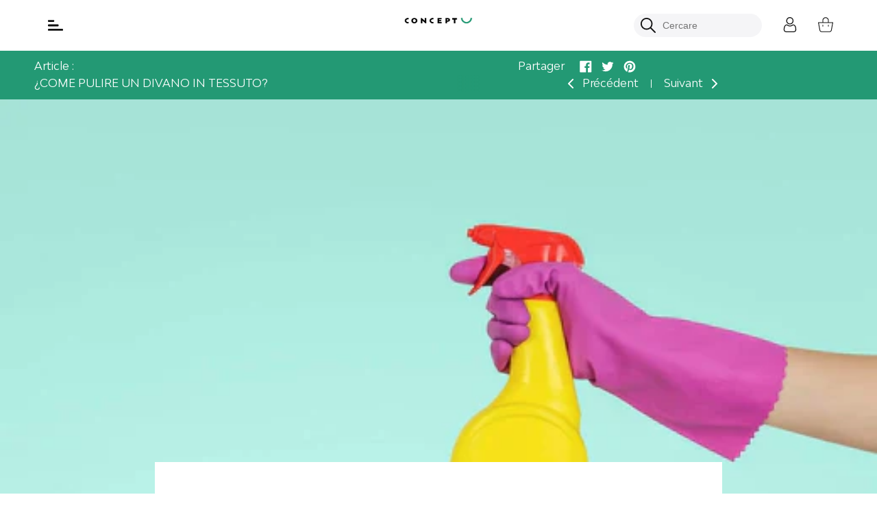

--- FILE ---
content_type: text/html; charset=utf-8
request_url: https://concept-u.it/blogs/news/come-pulire-i-divani-in-tessuto
body_size: 66067
content:
<!doctype html>
<!--[if IE 9]> <html class="ie9 no-js supports-no-cookies" lang="it"> <![endif]-->
<!--[if (gt IE 9)|!(IE)]><!--> <html class="no-js supports-no-cookies" lang="it"> <!--<![endif]-->
<head>

<!-- ajout consent mode V2 julien 06 03 2024 -->  
<script>
  // Google Consent Mode V2 integration script from Consentmo GDPR
  window.isenseRules = {};
  window.isenseRules.gcm = {
      gcmVersion: 2,
      integrationVersion: 2,
      initialState: 7,
      customChanges: false,
      consentUpdated: false,
      adsDataRedaction: true,
      urlPassthrough: false,
      storage: { ad_personalization: "granted", ad_storage: "granted", ad_user_data: "granted", analytics_storage: "granted", functionality_storage: "granted", personalization_storage: "granted", security_storage: "granted", wait_for_update: 500 }
  };
  window.isenseRules.initializeGcm = function (rules) {
    let initialState = rules.initialState;
    let analyticsBlocked = initialState === 0 || initialState === 3 || initialState === 6 || initialState === 7;
    let marketingBlocked = initialState === 0 || initialState === 2 || initialState === 5 || initialState === 7;
    let functionalityBlocked = initialState === 4 || initialState === 5 || initialState === 6 || initialState === 7;

    let gdprCache = localStorage.getItem('gdprCache') ? JSON.parse(localStorage.getItem('gdprCache')) : null;
    if (gdprCache && typeof gdprCache.updatedPreferences !== "undefined") {
      let updatedPreferences = gdprCache && typeof gdprCache.updatedPreferences !== "undefined" ? gdprCache.updatedPreferences : null;
      analyticsBlocked = parseInt(updatedPreferences.indexOf('analytics')) > -1;
      marketingBlocked = parseInt(updatedPreferences.indexOf('marketing')) > -1;
      functionalityBlocked = parseInt(updatedPreferences.indexOf('functionality')) > -1;

      rules.consentUpdated = true;
    }
    
    isenseRules.gcm = {
      ...rules,
      storage: {
        ad_personalization: marketingBlocked ? "denied" : "granted",
        ad_storage: marketingBlocked ? "denied" : "granted",
        ad_user_data: marketingBlocked ? "denied" : "granted",
        analytics_storage: analyticsBlocked ? "denied" : "granted",
        functionality_storage: functionalityBlocked ? "denied" : "granted",
        personalization_storage: functionalityBlocked ? "denied" : "granted",
        security_storage: "granted",
        wait_for_update: 500
      },
    };
  }

  // Google Consent Mode - initialization start
  window.isenseRules.initializeGcm({
    ...window.isenseRules.gcm,
    adsDataRedaction: true,
    urlPassthrough: false,
    initialState: 7
  });

  /*
  * initialState acceptable values:
  * 0 - Set both ad_storage and analytics_storage to denied
  * 1 - Set all categories to granted
  * 2 - Set only ad_storage to denied
  * 3 - Set only analytics_storage to denied
  * 4 - Set only functionality_storage to denied
  * 5 - Set both ad_storage and functionality_storage to denied
  * 6 - Set both analytics_storage and functionality_storage to denied
  * 7 - Set all categories to denied
  */

  window.dataLayer = window.dataLayer || [];
  function gtag() { window.dataLayer.push(arguments); }
  gtag("consent", "default", isenseRules.gcm.storage);
  isenseRules.gcm.adsDataRedaction && gtag("set", "ads_data_redaction", isenseRules.gcm.adsDataRedaction);
  isenseRules.gcm.urlPassthrough && gtag("set", "url_passthrough", isenseRules.gcm.urlPassthrough);
</script>   
  
  <meta charset="utf-8">
  <meta http-equiv="X-UA-Compatible" content="IE=edge">
  <meta name="viewport" content="width=device-width,initial-scale=1">
  <meta name="theme-color" content="">
  
    <link rel="canonical" href="https://concept-u.it/blogs/news/come-pulire-i-divani-in-tessuto">
  
  <link rel="preload" as="font">

  
    <link rel="shortcut icon" href="//concept-u.it/cdn/shop/files/favicon_concept_usine_32x32.png?v=1632146480" type="image/png">
  

  
<title>
    ¿Come pulire un divano intessuto?
    
    
    
      &ndash; Concept-U Italia
    
  </title><meta name="description" content="&quot;Scopri i migliori metodi e consigli su come pulire un divano in tessuto per mantenerlo fresco e impeccabile. Concept U ti guida nella cura e nella pulizia dei tuoi divani in tessuto per mantenerli sempre belli e accoglienti. Esplora le nostre soluzioni di pulizia per un arredamento perfetto.">
<meta property="og:site" content="https://concept-u.it">
<meta property="og:site_name" content="Concept-U Italia">
<meta property="og:url" content="https://concept-u.it/blogs/news/come-pulire-i-divani-in-tessuto">
<meta property="og:title" content="¿COME PULIRE UN DIVANO IN TESSUTO?">
<meta property="og:type" content="article">
<meta property="og:description" content="Il divano in tessuto è tanto comodo quanto estetico. Accogliente, vi accompagna ogni giorno, sia che si tratti di un divano in tessuto classico, di un divano d'angolo o di un divano letto. Un ruolo che purtroppo non lo mette al riparo dalle macchie. Un incidente può accadere rapidamente: una bevanda rovesciata, un gelato che si scioglie sul sedile... Ecco cosa devi affrontare quando possiedi un divano in tessuto, specialmente se non è sfoderabile. È meglio quindi sapere come pulirlo per prendersene cura, come rimuovere le macchie e ridargli il suo splendore. Per quanto riguarda le macchie, raramente c'è fatalità. Per ogni macchia c'è una soluzione! Avrai bisogno di alcuni utensili e prodotti comuni per ottenere il massimo risultato!

La rimozione della polvere
La fase di prova
Rimozione delle macchie
La pulizia a vapore


Come pulire un divano in tessuto: la rimozione della polvere
Prima di tutto, prima di iniziare effettivamente la pulizia del tuo divano, è necessario rimuovere la polvere. Per fare ciò, niente è meglio del tuo aspirapolvere! È più adatto di un semplice panno asciutto, poiché l'aspirapolvere rimuoverà la polvere accumulata e preparerà il divano per la pulizia. Se il tuo aspirapolvere dispone di un accessorio appositamente progettato per questo tipo di lavoro, non esitare a utilizzarlo. La pulizia della polvere sarà così più efficace e semplice. Attenzione a non strofinare troppo energicamente, poiché potresti danneggiare il tessuto. E naturalmente, se il tuo divano è sfoderabile, sarà ancora più semplice: togli la fodera e scuotila all'aria aperta...

Ora il tuo divano è pronto per la fase di pulizia!

Come pulire un divano in tessuto: la fase di prova

Con cosa pulire un divano in tessuto? Ottima domanda! Ci sono diversi prodotti tra cui puoi scegliere per lavare un divano in tessuto. In ogni caso, sembra che una fase sia indispensabile: fare una piccola prova su una superficie non visibile. Per farlo, procurati un panno e il prodotto che intendi usare e applicalo, ad esempio, sulla parte posteriore del divano se è posizionato contro un muro. Se va tutto bene, puoi procedere con la pulizia delle macchie. Se invece noti che il divano sbiadisce o che il tessuto viene danneggiato in qualche modo, interrompi tutto e prova un altro prodotto.

Come pulire un divano in tessuto: rimuovere le macchie!
Hai sicuramente la maggior parte dei prodotti necessari per la pulizia del tuo divano in tessuto già nei tuoi armadi. Ad esempio, una miscela di acqua, aceto e detersivo per piatti è incredibilmente efficace per rimuovere tutti i tipi di macchie! Anche su un divano bianco. Per fare ciò, prepara in un contenitore 500 ml di aceto bianco da mescolare con 200 ml di acqua tiepida e solo un cucchiaino di detersivo per piatti. Applica la miscela su una macchia con una spugna pulita (è preferibile usare una spugna nuova) e sulla zona circostante per evitare aloni. Risciacqua con acqua pulita e asciuga con un panno pulito.
Il bicarbonato di sodio può essere di grande aiuto per la pulizia di un divano in tessuto. Allora, come rimuovere le macchie da un divano in tessuto con il bicarbonato di sodio? Niente di più semplice! Proteggi le mani con dei guanti e prepara una miscela in una ciotola con acqua calda e una tazza di bicarbonato di sodio. Applica la miscela sulle macchie con una spugna. Questo metodo è particolarmente adatto per i divani bianchi. Per i divani in tessuto colorato, è necessario effettuare un test preliminare poiché il bicarbonato di sodio potrebbe causare lo sbiadimento del colore.
L'ammoniaca è un'altra opzione. Le proporzioni della miscela sono le stesse dei cristalli di soda: acqua calda e una tazza di ammoniaca. Anche in questo caso, proteggi bene le mani con dei guanti. Applica quindi la miscela su tutta la superficie del cuscino o dello schienale per evitare aloni o variazioni di colore, insistendo sulle macchie. Lascia asciugare. Puoi anche utilizzare un asciugacapelli per accelerare il processo.
La schiuma da barba e il bicarbonato di sodio sono anche di grande aiuto per riportare tutto il suo splendore al tuo divano in tessuto! Sono prodotti comuni, economici e molto efficaci. Senza dimenticare il talco. Per usarlo, ideale per una pulizia a secco, spargilo sul divano e fai penetrare con una spazzola. Lascia agire durante la notte e poi passa l'aspirapolvere. Un metodo molto efficace contro tutti i tipi di macchie, anche le più persistenti.

Come pulire un divano in tessuto: pulizia a vapore
Attenzione: la pulizia a vapore non è consigliata per i divani in velluto. Per tutti gli altri divani in tessuto, non ci sono controindicazioni. Per rimuovere bene le macchie, passa bene il vapore su tutto il divano senza insistere troppo, per evitare di saturare il tessuto e la schiuma. Lascia quindi asciugare. La pulizia a vapore è molto efficace, ma richiede un'apparecchiatura speciale. Nota che potrebbe essere necessario passare l'aspirapolvere sul divano una volta che è nuovamente asciutto.
Naturalmente, puoi trovare sul mercato diversi prodotti industriali che sono pubblicizzati come efficaci per la pulizia del tuo divano in tessuto. Tuttavia, può essere interessante inizialmente utilizzare metodi naturali. Questi sono spesso meno aggressivi per il tuo divano. Tuttavia, se pulisci il tuo divano con un prodotto, assicurati di arieggiare bene la stanza successivamente per eliminare gli odori.
In ogni caso, è importante informarsi attentamente sulla natura del tessuto del tuo divano per adottare il metodo appropriato e ottenere un risultato soddisfacente. Più conosci la natura del tessuto del tuo divano e della macchia, maggiore sarà la probabilità di eliminarla completamente!

I rimedi della nonna per pulire un divano in tessuto
Mentre i negozi sono pieni di prodotti che promettono di rimuovere le macchie, è utile sapere che esistono anche soluzioni naturali. Le nonne non usavano detergenti e, in molte aree, ricorrevano a ricette facili da realizzare con ingredienti che abbiamo tutti in dispensa o che sono comunque facili da reperire in qualsiasi supermercato!

La schiuma da barba contro le macchie superficiali
Hai notato una piccola macchia sul tuo splendido divano in tessuto scandinavo? Nessun problema, abbiamo la soluzione. Prendi una bomboletta di schiuma da barba e spruzza uno strato spesso sulla zona da trattare. Lascia agire per un'ora e strofina con una spugna o un panno morbido per risciacquare. Lascia asciugare e ammira il risultato!

Il potere del bicarbonato di sodio contro le macchie!
Come accennato in precedenza, il bicarbonato di sodio è davvero il prodotto da tenere in dispensa. È economico ed efficace! Può rimuovere le macchie e anche eliminare gli odori. Per usarlo correttamente, riempi una bacinella con un po' d'acqua. Con un panno in microfibra o una spugna umida, strofina leggermente l'area da pulire e cospargi il bicarbonato di sodio. Lascia agire per 30 minuti per le macchie superficiali e fino a una notte per le macchie più incrostate. Se il tuo divano è sfoderabile, puoi lasciare agire il bicarbonato per mezz'ora e quindi mettere la fodera in lavatrice per ottenere un risultato ottimale!

L'aceto bianco per le macchie persistenti
Alcune macchie possono essere più ostinate di altre. Ad esempio, le macchie di sangue possono essere molto difficili da rimuovere. Fortunatamente, l'aceto bianco, l'altro prodotto naturale miracoloso, viene in aiuto! Applica l'aceto bianco sulla macchia, lascia agire e risciacqua con un panno umido. Si noti che questo trucco funziona su tutti i tessuti.

Altri prodotti comuni contro le macchie
A volte, semplicemente dell'acqua saponosa può bastare per rimuovere le macchie, specialmente se si utilizza il sapone di Marsiglia o il sapone nero a base di olio d'oliva. Il detersivo per piatti è perfetto per le macchie di grasso, mentre il bicarbonato di soda può rimuovere le macchie di sangue o di urina. L'alcool denaturato è di grande aiuto per pulire i tessuti. Per usarlo, mescola in una bacinella 2/3 di acqua e 1/3 di alcool denaturato. Con un panno morbido o una spugna, tampona la macchia fino a farla sparire completamente, quindi risciacqua. Lascia asciugare, ed è fatta! Per accelerare l'asciugatura, puoi applicare un panno assorbente sulla zona bagnata o usare un asciugacapelli. L'alcool denaturato è molto adatto per rimuovere le macchie di grasso, colla, cere, cioccolato, frutta, trucco, inchiostro, sangue o vernice ad acqua.
Il succo di limone è anche ideale ed economico per rimuovere le macchie di inchiostro. Puoi anche mescolarlo con un po' di latte. Immergi il tessuto macchiato nel latte e strofina leggermente. Appena il latte ha assunto il colore dell'inchiostro, ripeti l'operazione fino a far sparire completamente la macchia. Questo è anche molto efficace contro le macchie di tè o caffè. Scopri anche come pulire divano in pelle e come pulire divano in velluto."><meta property="og:image" content="http://concept-u.it/cdn/shop/articles/canap_tissu_1024x1024.webp?v=1698837412">
<meta property="og:image:secure_url" content="https://concept-u.it/cdn/shop/articles/canap_tissu_1024x1024.webp?v=1698837412">

<meta name="twitter:site" content="@">
<meta name="twitter:card" content="summary_large_image">
<meta name="twitter:title" content="¿COME PULIRE UN DIVANO IN TESSUTO?">
<meta name="twitter:description" content="Il divano in tessuto è tanto comodo quanto estetico. Accogliente, vi accompagna ogni giorno, sia che si tratti di un divano in tessuto classico, di un divano d'angolo o di un divano letto. Un ruolo che purtroppo non lo mette al riparo dalle macchie. Un incidente può accadere rapidamente: una bevanda rovesciata, un gelato che si scioglie sul sedile... Ecco cosa devi affrontare quando possiedi un divano in tessuto, specialmente se non è sfoderabile. È meglio quindi sapere come pulirlo per prendersene cura, come rimuovere le macchie e ridargli il suo splendore. Per quanto riguarda le macchie, raramente c'è fatalità. Per ogni macchia c'è una soluzione! Avrai bisogno di alcuni utensili e prodotti comuni per ottenere il massimo risultato!

La rimozione della polvere
La fase di prova
Rimozione delle macchie
La pulizia a vapore


Come pulire un divano in tessuto: la rimozione della polvere
Prima di tutto, prima di iniziare effettivamente la pulizia del tuo divano, è necessario rimuovere la polvere. Per fare ciò, niente è meglio del tuo aspirapolvere! È più adatto di un semplice panno asciutto, poiché l'aspirapolvere rimuoverà la polvere accumulata e preparerà il divano per la pulizia. Se il tuo aspirapolvere dispone di un accessorio appositamente progettato per questo tipo di lavoro, non esitare a utilizzarlo. La pulizia della polvere sarà così più efficace e semplice. Attenzione a non strofinare troppo energicamente, poiché potresti danneggiare il tessuto. E naturalmente, se il tuo divano è sfoderabile, sarà ancora più semplice: togli la fodera e scuotila all'aria aperta...

Ora il tuo divano è pronto per la fase di pulizia!

Come pulire un divano in tessuto: la fase di prova

Con cosa pulire un divano in tessuto? Ottima domanda! Ci sono diversi prodotti tra cui puoi scegliere per lavare un divano in tessuto. In ogni caso, sembra che una fase sia indispensabile: fare una piccola prova su una superficie non visibile. Per farlo, procurati un panno e il prodotto che intendi usare e applicalo, ad esempio, sulla parte posteriore del divano se è posizionato contro un muro. Se va tutto bene, puoi procedere con la pulizia delle macchie. Se invece noti che il divano sbiadisce o che il tessuto viene danneggiato in qualche modo, interrompi tutto e prova un altro prodotto.

Come pulire un divano in tessuto: rimuovere le macchie!
Hai sicuramente la maggior parte dei prodotti necessari per la pulizia del tuo divano in tessuto già nei tuoi armadi. Ad esempio, una miscela di acqua, aceto e detersivo per piatti è incredibilmente efficace per rimuovere tutti i tipi di macchie! Anche su un divano bianco. Per fare ciò, prepara in un contenitore 500 ml di aceto bianco da mescolare con 200 ml di acqua tiepida e solo un cucchiaino di detersivo per piatti. Applica la miscela su una macchia con una spugna pulita (è preferibile usare una spugna nuova) e sulla zona circostante per evitare aloni. Risciacqua con acqua pulita e asciuga con un panno pulito.
Il bicarbonato di sodio può essere di grande aiuto per la pulizia di un divano in tessuto. Allora, come rimuovere le macchie da un divano in tessuto con il bicarbonato di sodio? Niente di più semplice! Proteggi le mani con dei guanti e prepara una miscela in una ciotola con acqua calda e una tazza di bicarbonato di sodio. Applica la miscela sulle macchie con una spugna. Questo metodo è particolarmente adatto per i divani bianchi. Per i divani in tessuto colorato, è necessario effettuare un test preliminare poiché il bicarbonato di sodio potrebbe causare lo sbiadimento del colore.
L'ammoniaca è un'altra opzione. Le proporzioni della miscela sono le stesse dei cristalli di soda: acqua calda e una tazza di ammoniaca. Anche in questo caso, proteggi bene le mani con dei guanti. Applica quindi la miscela su tutta la superficie del cuscino o dello schienale per evitare aloni o variazioni di colore, insistendo sulle macchie. Lascia asciugare. Puoi anche utilizzare un asciugacapelli per accelerare il processo.
La schiuma da barba e il bicarbonato di sodio sono anche di grande aiuto per riportare tutto il suo splendore al tuo divano in tessuto! Sono prodotti comuni, economici e molto efficaci. Senza dimenticare il talco. Per usarlo, ideale per una pulizia a secco, spargilo sul divano e fai penetrare con una spazzola. Lascia agire durante la notte e poi passa l'aspirapolvere. Un metodo molto efficace contro tutti i tipi di macchie, anche le più persistenti.

Come pulire un divano in tessuto: pulizia a vapore
Attenzione: la pulizia a vapore non è consigliata per i divani in velluto. Per tutti gli altri divani in tessuto, non ci sono controindicazioni. Per rimuovere bene le macchie, passa bene il vapore su tutto il divano senza insistere troppo, per evitare di saturare il tessuto e la schiuma. Lascia quindi asciugare. La pulizia a vapore è molto efficace, ma richiede un'apparecchiatura speciale. Nota che potrebbe essere necessario passare l'aspirapolvere sul divano una volta che è nuovamente asciutto.
Naturalmente, puoi trovare sul mercato diversi prodotti industriali che sono pubblicizzati come efficaci per la pulizia del tuo divano in tessuto. Tuttavia, può essere interessante inizialmente utilizzare metodi naturali. Questi sono spesso meno aggressivi per il tuo divano. Tuttavia, se pulisci il tuo divano con un prodotto, assicurati di arieggiare bene la stanza successivamente per eliminare gli odori.
In ogni caso, è importante informarsi attentamente sulla natura del tessuto del tuo divano per adottare il metodo appropriato e ottenere un risultato soddisfacente. Più conosci la natura del tessuto del tuo divano e della macchia, maggiore sarà la probabilità di eliminarla completamente!

I rimedi della nonna per pulire un divano in tessuto
Mentre i negozi sono pieni di prodotti che promettono di rimuovere le macchie, è utile sapere che esistono anche soluzioni naturali. Le nonne non usavano detergenti e, in molte aree, ricorrevano a ricette facili da realizzare con ingredienti che abbiamo tutti in dispensa o che sono comunque facili da reperire in qualsiasi supermercato!

La schiuma da barba contro le macchie superficiali
Hai notato una piccola macchia sul tuo splendido divano in tessuto scandinavo? Nessun problema, abbiamo la soluzione. Prendi una bomboletta di schiuma da barba e spruzza uno strato spesso sulla zona da trattare. Lascia agire per un'ora e strofina con una spugna o un panno morbido per risciacquare. Lascia asciugare e ammira il risultato!

Il potere del bicarbonato di sodio contro le macchie!
Come accennato in precedenza, il bicarbonato di sodio è davvero il prodotto da tenere in dispensa. È economico ed efficace! Può rimuovere le macchie e anche eliminare gli odori. Per usarlo correttamente, riempi una bacinella con un po' d'acqua. Con un panno in microfibra o una spugna umida, strofina leggermente l'area da pulire e cospargi il bicarbonato di sodio. Lascia agire per 30 minuti per le macchie superficiali e fino a una notte per le macchie più incrostate. Se il tuo divano è sfoderabile, puoi lasciare agire il bicarbonato per mezz'ora e quindi mettere la fodera in lavatrice per ottenere un risultato ottimale!

L'aceto bianco per le macchie persistenti
Alcune macchie possono essere più ostinate di altre. Ad esempio, le macchie di sangue possono essere molto difficili da rimuovere. Fortunatamente, l'aceto bianco, l'altro prodotto naturale miracoloso, viene in aiuto! Applica l'aceto bianco sulla macchia, lascia agire e risciacqua con un panno umido. Si noti che questo trucco funziona su tutti i tessuti.

Altri prodotti comuni contro le macchie
A volte, semplicemente dell'acqua saponosa può bastare per rimuovere le macchie, specialmente se si utilizza il sapone di Marsiglia o il sapone nero a base di olio d'oliva. Il detersivo per piatti è perfetto per le macchie di grasso, mentre il bicarbonato di soda può rimuovere le macchie di sangue o di urina. L'alcool denaturato è di grande aiuto per pulire i tessuti. Per usarlo, mescola in una bacinella 2/3 di acqua e 1/3 di alcool denaturato. Con un panno morbido o una spugna, tampona la macchia fino a farla sparire completamente, quindi risciacqua. Lascia asciugare, ed è fatta! Per accelerare l'asciugatura, puoi applicare un panno assorbente sulla zona bagnata o usare un asciugacapelli. L'alcool denaturato è molto adatto per rimuovere le macchie di grasso, colla, cere, cioccolato, frutta, trucco, inchiostro, sangue o vernice ad acqua.
Il succo di limone è anche ideale ed economico per rimuovere le macchie di inchiostro. Puoi anche mescolarlo con un po' di latte. Immergi il tessuto macchiato nel latte e strofina leggermente. Appena il latte ha assunto il colore dell'inchiostro, ripeti l'operazione fino a far sparire completamente la macchia. Questo è anche molto efficace contro le macchie di tè o caffè. Scopri anche come pulire divano in pelle e come pulire divano in velluto.">

  <link href="//concept-u.it/cdn/shop/t/22/assets/theme.scss.css?v=143771718485689544111715866990" rel="stylesheet" type="text/css" media="all" />

  
    <!-- Google Tag Manager -->
    <script>(function(w,d,s,l,i){w[l]=w[l]||[];w[l].push({'gtm.start':
    new Date().getTime(),event:'gtm.js'});var f=d.getElementsByTagName(s)[0],
    j=d.createElement(s),dl=l!='dataLayer'?'&l='+l:'';j.async=true;j.src=
    'https://www.googletagmanager.com/gtm.js?id='+i+dl;f.parentNode.insertBefore(j,f);
    })(window,document,'script','dataLayer','GTM-WNQ7FB5');</script>
    <!-- End Google Tag Manager -->
  

  <script>
    document.documentElement.className = document.documentElement.className.replace('no-js', 'js');

    window.theme = {
      strings: {
        addToCart: "Aggiungi al carrello",
        soldOut: "Esausto",
        unavailable: "Non disponible"
      },
      moneyFormat: "{{amount_with_comma_separator}} €"
    };
  </script>

  <script>
    (function(w,d,s,r,n){w.TrustpilotObject=n;w[n]=w[n]||function(){(w[n].q=w[n].q||[]).push(arguments)};
        a=d.createElement(s);a.async=1;a.src=r;a.type='text/java'+s;f=d.getElementsByTagName(s)[0];
        f.parentNode.insertBefore(a,f)})(window,document,'script', 'https://invitejs.trustpilot.com/tp.min.js', 'tp');
        tp('register', 'aVwBlevs0BOIMDSi');
  </script>

  

  <!--[if (gt IE 9)|!(IE)]><!--><script src="//concept-u.it/cdn/shop/t/22/assets/vendor.js?v=109115352225300174331715866790"></script><!--<![endif]-->
  <!--[if lt IE 9]><script src="//concept-u.it/cdn/shop/t/22/assets/vendor.js?v=109115352225300174331715866790"></script><![endif]-->

  <script type="text/javascript">
    jQuery(function() {
        CartJS.init({"note":null,"attributes":{},"original_total_price":0,"total_price":0,"total_discount":0,"total_weight":0.0,"item_count":0,"items":[],"requires_shipping":false,"currency":"EUR","items_subtotal_price":0,"cart_level_discount_applications":[],"checkout_charge_amount":0});
    });
  </script>

  <!--[if (gt IE 9)|!(IE)]><!--><script src="//concept-u.it/cdn/shop/t/22/assets/theme.js?v=117282020061011223611715866789" defer="defer"></script><!--<![endif]-->
  <!--[if lt IE 9]><script src="//concept-u.it/cdn/shop/t/22/assets/theme.js?v=117282020061011223611715866789"></script><![endif]-->

  <script>window.performance && window.performance.mark && window.performance.mark('shopify.content_for_header.start');</script><meta name="google-site-verification" content="bfgBOkkc08WHtRFLDgNBA426VCI3GIa5Jqmu8UUaIUY">
<meta id="shopify-digital-wallet" name="shopify-digital-wallet" content="/59746189465/digital_wallets/dialog">
<meta name="shopify-checkout-api-token" content="4b4e83b616ef2210238cc7c1f97bc0a2">
<meta id="in-context-paypal-metadata" data-shop-id="59746189465" data-venmo-supported="false" data-environment="production" data-locale="it_IT" data-paypal-v4="true" data-currency="EUR">
<link rel="alternate" type="application/atom+xml" title="Feed" href="/blogs/news.atom" />
<script async="async" src="/checkouts/internal/preloads.js?locale=it-IT"></script>
<link rel="preconnect" href="https://shop.app" crossorigin="anonymous">
<script async="async" src="https://shop.app/checkouts/internal/preloads.js?locale=it-IT&shop_id=59746189465" crossorigin="anonymous"></script>
<script id="apple-pay-shop-capabilities" type="application/json">{"shopId":59746189465,"countryCode":"FR","currencyCode":"EUR","merchantCapabilities":["supports3DS"],"merchantId":"gid:\/\/shopify\/Shop\/59746189465","merchantName":"Concept-U Italia","requiredBillingContactFields":["postalAddress","email","phone"],"requiredShippingContactFields":["postalAddress","email","phone"],"shippingType":"shipping","supportedNetworks":["visa","masterCard","amex","maestro"],"total":{"type":"pending","label":"Concept-U Italia","amount":"1.00"},"shopifyPaymentsEnabled":true,"supportsSubscriptions":true}</script>
<script id="shopify-features" type="application/json">{"accessToken":"4b4e83b616ef2210238cc7c1f97bc0a2","betas":["rich-media-storefront-analytics"],"domain":"concept-u.it","predictiveSearch":true,"shopId":59746189465,"locale":"it"}</script>
<script>var Shopify = Shopify || {};
Shopify.shop = "concept-usine-italie.myshopify.com";
Shopify.locale = "it";
Shopify.currency = {"active":"EUR","rate":"1.0"};
Shopify.country = "IT";
Shopify.theme = {"name":"[PROD] theme-concept-usine-it\/master","id":163368534353,"schema_name":"Studio Zerance","schema_version":"1.0.1","theme_store_id":null,"role":"main"};
Shopify.theme.handle = "null";
Shopify.theme.style = {"id":null,"handle":null};
Shopify.cdnHost = "concept-u.it/cdn";
Shopify.routes = Shopify.routes || {};
Shopify.routes.root = "/";</script>
<script type="module">!function(o){(o.Shopify=o.Shopify||{}).modules=!0}(window);</script>
<script>!function(o){function n(){var o=[];function n(){o.push(Array.prototype.slice.apply(arguments))}return n.q=o,n}var t=o.Shopify=o.Shopify||{};t.loadFeatures=n(),t.autoloadFeatures=n()}(window);</script>
<script>
  window.ShopifyPay = window.ShopifyPay || {};
  window.ShopifyPay.apiHost = "shop.app\/pay";
  window.ShopifyPay.redirectState = null;
</script>
<script id="shop-js-analytics" type="application/json">{"pageType":"article"}</script>
<script defer="defer" async type="module" src="//concept-u.it/cdn/shopifycloud/shop-js/modules/v2/client.init-shop-cart-sync_DUUoBXg8.it.esm.js"></script>
<script defer="defer" async type="module" src="//concept-u.it/cdn/shopifycloud/shop-js/modules/v2/chunk.common_BenvYnUH.esm.js"></script>
<script type="module">
  await import("//concept-u.it/cdn/shopifycloud/shop-js/modules/v2/client.init-shop-cart-sync_DUUoBXg8.it.esm.js");
await import("//concept-u.it/cdn/shopifycloud/shop-js/modules/v2/chunk.common_BenvYnUH.esm.js");

  window.Shopify.SignInWithShop?.initShopCartSync?.({"fedCMEnabled":true,"windoidEnabled":true});

</script>
<script>
  window.Shopify = window.Shopify || {};
  if (!window.Shopify.featureAssets) window.Shopify.featureAssets = {};
  window.Shopify.featureAssets['shop-js'] = {"shop-cart-sync":["modules/v2/client.shop-cart-sync_Df6GskJw.it.esm.js","modules/v2/chunk.common_BenvYnUH.esm.js"],"init-fed-cm":["modules/v2/client.init-fed-cm_4EUecvSg.it.esm.js","modules/v2/chunk.common_BenvYnUH.esm.js"],"shop-button":["modules/v2/client.shop-button_mbHRg4Mn.it.esm.js","modules/v2/chunk.common_BenvYnUH.esm.js"],"init-shop-cart-sync":["modules/v2/client.init-shop-cart-sync_DUUoBXg8.it.esm.js","modules/v2/chunk.common_BenvYnUH.esm.js"],"init-shop-email-lookup-coordinator":["modules/v2/client.init-shop-email-lookup-coordinator_CupsUFF0.it.esm.js","modules/v2/chunk.common_BenvYnUH.esm.js"],"init-windoid":["modules/v2/client.init-windoid_VYf6euiP.it.esm.js","modules/v2/chunk.common_BenvYnUH.esm.js"],"pay-button":["modules/v2/client.pay-button_DoTiEp8j.it.esm.js","modules/v2/chunk.common_BenvYnUH.esm.js"],"shop-toast-manager":["modules/v2/client.shop-toast-manager_CYd5OZh1.it.esm.js","modules/v2/chunk.common_BenvYnUH.esm.js"],"shop-cash-offers":["modules/v2/client.shop-cash-offers_Cn_F8mVM.it.esm.js","modules/v2/chunk.common_BenvYnUH.esm.js","modules/v2/chunk.modal_BzUd94k4.esm.js"],"shop-login-button":["modules/v2/client.shop-login-button_DczVp79X.it.esm.js","modules/v2/chunk.common_BenvYnUH.esm.js","modules/v2/chunk.modal_BzUd94k4.esm.js"],"avatar":["modules/v2/client.avatar_BTnouDA3.it.esm.js"],"init-shop-for-new-customer-accounts":["modules/v2/client.init-shop-for-new-customer-accounts_CKFYp2DR.it.esm.js","modules/v2/client.shop-login-button_DczVp79X.it.esm.js","modules/v2/chunk.common_BenvYnUH.esm.js","modules/v2/chunk.modal_BzUd94k4.esm.js"],"init-customer-accounts-sign-up":["modules/v2/client.init-customer-accounts-sign-up_DPlP4CWT.it.esm.js","modules/v2/client.shop-login-button_DczVp79X.it.esm.js","modules/v2/chunk.common_BenvYnUH.esm.js","modules/v2/chunk.modal_BzUd94k4.esm.js"],"init-customer-accounts":["modules/v2/client.init-customer-accounts_BZCktsIM.it.esm.js","modules/v2/client.shop-login-button_DczVp79X.it.esm.js","modules/v2/chunk.common_BenvYnUH.esm.js","modules/v2/chunk.modal_BzUd94k4.esm.js"],"shop-follow-button":["modules/v2/client.shop-follow-button_BKp8PxPa.it.esm.js","modules/v2/chunk.common_BenvYnUH.esm.js","modules/v2/chunk.modal_BzUd94k4.esm.js"],"checkout-modal":["modules/v2/client.checkout-modal_DapvO1Mj.it.esm.js","modules/v2/chunk.common_BenvYnUH.esm.js","modules/v2/chunk.modal_BzUd94k4.esm.js"],"lead-capture":["modules/v2/client.lead-capture_pGjZvdji.it.esm.js","modules/v2/chunk.common_BenvYnUH.esm.js","modules/v2/chunk.modal_BzUd94k4.esm.js"],"shop-login":["modules/v2/client.shop-login_xSfXT9V8.it.esm.js","modules/v2/chunk.common_BenvYnUH.esm.js","modules/v2/chunk.modal_BzUd94k4.esm.js"],"payment-terms":["modules/v2/client.payment-terms_DxzcoIdb.it.esm.js","modules/v2/chunk.common_BenvYnUH.esm.js","modules/v2/chunk.modal_BzUd94k4.esm.js"]};
</script>
<script>(function() {
  var isLoaded = false;
  function asyncLoad() {
    if (isLoaded) return;
    isLoaded = true;
    var urls = ["https:\/\/s.kk-resources.com\/leadtag.js?shop=concept-usine-italie.myshopify.com","https:\/\/loox.io\/widget\/EJZp7jmaX3\/loox.1649687564384.js?shop=concept-usine-italie.myshopify.com"];
    for (var i = 0; i < urls.length; i++) {
      var s = document.createElement('script');
      s.type = 'text/javascript';
      s.async = true;
      s.src = urls[i];
      var x = document.getElementsByTagName('script')[0];
      x.parentNode.insertBefore(s, x);
    }
  };
  if(window.attachEvent) {
    window.attachEvent('onload', asyncLoad);
  } else {
    window.addEventListener('load', asyncLoad, false);
  }
})();</script>
<script id="__st">var __st={"a":59746189465,"offset":3600,"reqid":"7e3171bc-e2b5-4b4b-9460-08e0afd1cd3c-1765654642","pageurl":"concept-u.it\/blogs\/news\/come-pulire-i-divani-in-tessuto","s":"articles-606782226769","u":"d6307f506f46","p":"article","rtyp":"article","rid":606782226769};</script>
<script>window.ShopifyPaypalV4VisibilityTracking = true;</script>
<script id="captcha-bootstrap">!function(){'use strict';const t='contact',e='account',n='new_comment',o=[[t,t],['blogs',n],['comments',n],[t,'customer']],c=[[e,'customer_login'],[e,'guest_login'],[e,'recover_customer_password'],[e,'create_customer']],r=t=>t.map((([t,e])=>`form[action*='/${t}']:not([data-nocaptcha='true']) input[name='form_type'][value='${e}']`)).join(','),a=t=>()=>t?[...document.querySelectorAll(t)].map((t=>t.form)):[];function s(){const t=[...o],e=r(t);return a(e)}const i='password',u='form_key',d=['recaptcha-v3-token','g-recaptcha-response','h-captcha-response',i],f=()=>{try{return window.sessionStorage}catch{return}},m='__shopify_v',_=t=>t.elements[u];function p(t,e,n=!1){try{const o=window.sessionStorage,c=JSON.parse(o.getItem(e)),{data:r}=function(t){const{data:e,action:n}=t;return t[m]||n?{data:e,action:n}:{data:t,action:n}}(c);for(const[e,n]of Object.entries(r))t.elements[e]&&(t.elements[e].value=n);n&&o.removeItem(e)}catch(o){console.error('form repopulation failed',{error:o})}}const l='form_type',E='cptcha';function T(t){t.dataset[E]=!0}const w=window,h=w.document,L='Shopify',v='ce_forms',y='captcha';let A=!1;((t,e)=>{const n=(g='f06e6c50-85a8-45c8-87d0-21a2b65856fe',I='https://cdn.shopify.com/shopifycloud/storefront-forms-hcaptcha/ce_storefront_forms_captcha_hcaptcha.v1.5.2.iife.js',D={infoText:'Protetto da hCaptcha',privacyText:'Privacy',termsText:'Termini'},(t,e,n)=>{const o=w[L][v],c=o.bindForm;if(c)return c(t,g,e,D).then(n);var r;o.q.push([[t,g,e,D],n]),r=I,A||(h.body.append(Object.assign(h.createElement('script'),{id:'captcha-provider',async:!0,src:r})),A=!0)});var g,I,D;w[L]=w[L]||{},w[L][v]=w[L][v]||{},w[L][v].q=[],w[L][y]=w[L][y]||{},w[L][y].protect=function(t,e){n(t,void 0,e),T(t)},Object.freeze(w[L][y]),function(t,e,n,w,h,L){const[v,y,A,g]=function(t,e,n){const i=e?o:[],u=t?c:[],d=[...i,...u],f=r(d),m=r(i),_=r(d.filter((([t,e])=>n.includes(e))));return[a(f),a(m),a(_),s()]}(w,h,L),I=t=>{const e=t.target;return e instanceof HTMLFormElement?e:e&&e.form},D=t=>v().includes(t);t.addEventListener('submit',(t=>{const e=I(t);if(!e)return;const n=D(e)&&!e.dataset.hcaptchaBound&&!e.dataset.recaptchaBound,o=_(e),c=g().includes(e)&&(!o||!o.value);(n||c)&&t.preventDefault(),c&&!n&&(function(t){try{if(!f())return;!function(t){const e=f();if(!e)return;const n=_(t);if(!n)return;const o=n.value;o&&e.removeItem(o)}(t);const e=Array.from(Array(32),(()=>Math.random().toString(36)[2])).join('');!function(t,e){_(t)||t.append(Object.assign(document.createElement('input'),{type:'hidden',name:u})),t.elements[u].value=e}(t,e),function(t,e){const n=f();if(!n)return;const o=[...t.querySelectorAll(`input[type='${i}']`)].map((({name:t})=>t)),c=[...d,...o],r={};for(const[a,s]of new FormData(t).entries())c.includes(a)||(r[a]=s);n.setItem(e,JSON.stringify({[m]:1,action:t.action,data:r}))}(t,e)}catch(e){console.error('failed to persist form',e)}}(e),e.submit())}));const S=(t,e)=>{t&&!t.dataset[E]&&(n(t,e.some((e=>e===t))),T(t))};for(const o of['focusin','change'])t.addEventListener(o,(t=>{const e=I(t);D(e)&&S(e,y())}));const B=e.get('form_key'),M=e.get(l),P=B&&M;t.addEventListener('DOMContentLoaded',(()=>{const t=y();if(P)for(const e of t)e.elements[l].value===M&&p(e,B);[...new Set([...A(),...v().filter((t=>'true'===t.dataset.shopifyCaptcha))])].forEach((e=>S(e,t)))}))}(h,new URLSearchParams(w.location.search),n,t,e,['guest_login'])})(!0,!0)}();</script>
<script integrity="sha256-52AcMU7V7pcBOXWImdc/TAGTFKeNjmkeM1Pvks/DTgc=" data-source-attribution="shopify.loadfeatures" defer="defer" src="//concept-u.it/cdn/shopifycloud/storefront/assets/storefront/load_feature-81c60534.js" crossorigin="anonymous"></script>
<script crossorigin="anonymous" defer="defer" src="//concept-u.it/cdn/shopifycloud/storefront/assets/shopify_pay/storefront-65b4c6d7.js?v=20250812"></script>
<script data-source-attribution="shopify.dynamic_checkout.dynamic.init">var Shopify=Shopify||{};Shopify.PaymentButton=Shopify.PaymentButton||{isStorefrontPortableWallets:!0,init:function(){window.Shopify.PaymentButton.init=function(){};var t=document.createElement("script");t.src="https://concept-u.it/cdn/shopifycloud/portable-wallets/latest/portable-wallets.it.js",t.type="module",document.head.appendChild(t)}};
</script>
<script data-source-attribution="shopify.dynamic_checkout.buyer_consent">
  function portableWalletsHideBuyerConsent(e){var t=document.getElementById("shopify-buyer-consent"),n=document.getElementById("shopify-subscription-policy-button");t&&n&&(t.classList.add("hidden"),t.setAttribute("aria-hidden","true"),n.removeEventListener("click",e))}function portableWalletsShowBuyerConsent(e){var t=document.getElementById("shopify-buyer-consent"),n=document.getElementById("shopify-subscription-policy-button");t&&n&&(t.classList.remove("hidden"),t.removeAttribute("aria-hidden"),n.addEventListener("click",e))}window.Shopify?.PaymentButton&&(window.Shopify.PaymentButton.hideBuyerConsent=portableWalletsHideBuyerConsent,window.Shopify.PaymentButton.showBuyerConsent=portableWalletsShowBuyerConsent);
</script>
<script data-source-attribution="shopify.dynamic_checkout.cart.bootstrap">document.addEventListener("DOMContentLoaded",(function(){function t(){return document.querySelector("shopify-accelerated-checkout-cart, shopify-accelerated-checkout")}if(t())Shopify.PaymentButton.init();else{new MutationObserver((function(e,n){t()&&(Shopify.PaymentButton.init(),n.disconnect())})).observe(document.body,{childList:!0,subtree:!0})}}));
</script>
<link id="shopify-accelerated-checkout-styles" rel="stylesheet" media="screen" href="https://concept-u.it/cdn/shopifycloud/portable-wallets/latest/accelerated-checkout-backwards-compat.css" crossorigin="anonymous">
<style id="shopify-accelerated-checkout-cart">
        #shopify-buyer-consent {
  margin-top: 1em;
  display: inline-block;
  width: 100%;
}

#shopify-buyer-consent.hidden {
  display: none;
}

#shopify-subscription-policy-button {
  background: none;
  border: none;
  padding: 0;
  text-decoration: underline;
  font-size: inherit;
  cursor: pointer;
}

#shopify-subscription-policy-button::before {
  box-shadow: none;
}

      </style>

<script>window.performance && window.performance.mark && window.performance.mark('shopify.content_for_header.end');</script>

  
    <script type="text/javascript" src="https://owz.concept-u.it/js/na/na/u/3a3ad949f8.js" ></script>
  

	<script>var loox_global_hash = '1761728566648';</script><script>var loox_floating_widget = {"active":true,"rtl":false,"position":"left","button_text":"Recensioni","button_bg_color":"239974","button_text_color":"FFFFFF","display_on_home_page":true,"display_on_product_page":true,"display_on_cart_page":true,"display_on_other_pages":true,"hide_on_mobile":false,"orientation":"default"};
</script><style>.loox-reviews-default { max-width: 1200px; margin: 0 auto; }.loox-rating .loox-icon { color:#239974; }
:root { --lxs-rating-icon-color: #239974; }</style>
<!-- BEGIN app block: shopify://apps/consentmo-gdpr/blocks/gdpr_cookie_consent/4fbe573f-a377-4fea-9801-3ee0858cae41 -->


<!-- END app block --><!-- BEGIN app block: shopify://apps/sitemap-noindex-pro-seo/blocks/app-embed/4d815e2c-5af0-46ba-8301-d0f9cf660031 -->
<!-- END app block --><script src="https://cdn.shopify.com/extensions/019b127f-974d-727c-9a4c-b5f030e03b9c/consentmo-gdpr-536/assets/consentmo_cookie_consent.js" type="text/javascript" defer="defer"></script>
<link href="https://monorail-edge.shopifysvc.com" rel="dns-prefetch">
<script>(function(){if ("sendBeacon" in navigator && "performance" in window) {try {var session_token_from_headers = performance.getEntriesByType('navigation')[0].serverTiming.find(x => x.name == '_s').description;} catch {var session_token_from_headers = undefined;}var session_cookie_matches = document.cookie.match(/_shopify_s=([^;]*)/);var session_token_from_cookie = session_cookie_matches && session_cookie_matches.length === 2 ? session_cookie_matches[1] : "";var session_token = session_token_from_headers || session_token_from_cookie || "";function handle_abandonment_event(e) {var entries = performance.getEntries().filter(function(entry) {return /monorail-edge.shopifysvc.com/.test(entry.name);});if (!window.abandonment_tracked && entries.length === 0) {window.abandonment_tracked = true;var currentMs = Date.now();var navigation_start = performance.timing.navigationStart;var payload = {shop_id: 59746189465,url: window.location.href,navigation_start,duration: currentMs - navigation_start,session_token,page_type: "article"};window.navigator.sendBeacon("https://monorail-edge.shopifysvc.com/v1/produce", JSON.stringify({schema_id: "online_store_buyer_site_abandonment/1.1",payload: payload,metadata: {event_created_at_ms: currentMs,event_sent_at_ms: currentMs}}));}}window.addEventListener('pagehide', handle_abandonment_event);}}());</script>
<script id="web-pixels-manager-setup">(function e(e,d,r,n,o){if(void 0===o&&(o={}),!Boolean(null===(a=null===(i=window.Shopify)||void 0===i?void 0:i.analytics)||void 0===a?void 0:a.replayQueue)){var i,a;window.Shopify=window.Shopify||{};var t=window.Shopify;t.analytics=t.analytics||{};var s=t.analytics;s.replayQueue=[],s.publish=function(e,d,r){return s.replayQueue.push([e,d,r]),!0};try{self.performance.mark("wpm:start")}catch(e){}var l=function(){var e={modern:/Edge?\/(1{2}[4-9]|1[2-9]\d|[2-9]\d{2}|\d{4,})\.\d+(\.\d+|)|Firefox\/(1{2}[4-9]|1[2-9]\d|[2-9]\d{2}|\d{4,})\.\d+(\.\d+|)|Chrom(ium|e)\/(9{2}|\d{3,})\.\d+(\.\d+|)|(Maci|X1{2}).+ Version\/(15\.\d+|(1[6-9]|[2-9]\d|\d{3,})\.\d+)([,.]\d+|)( \(\w+\)|)( Mobile\/\w+|) Safari\/|Chrome.+OPR\/(9{2}|\d{3,})\.\d+\.\d+|(CPU[ +]OS|iPhone[ +]OS|CPU[ +]iPhone|CPU IPhone OS|CPU iPad OS)[ +]+(15[._]\d+|(1[6-9]|[2-9]\d|\d{3,})[._]\d+)([._]\d+|)|Android:?[ /-](13[3-9]|1[4-9]\d|[2-9]\d{2}|\d{4,})(\.\d+|)(\.\d+|)|Android.+Firefox\/(13[5-9]|1[4-9]\d|[2-9]\d{2}|\d{4,})\.\d+(\.\d+|)|Android.+Chrom(ium|e)\/(13[3-9]|1[4-9]\d|[2-9]\d{2}|\d{4,})\.\d+(\.\d+|)|SamsungBrowser\/([2-9]\d|\d{3,})\.\d+/,legacy:/Edge?\/(1[6-9]|[2-9]\d|\d{3,})\.\d+(\.\d+|)|Firefox\/(5[4-9]|[6-9]\d|\d{3,})\.\d+(\.\d+|)|Chrom(ium|e)\/(5[1-9]|[6-9]\d|\d{3,})\.\d+(\.\d+|)([\d.]+$|.*Safari\/(?![\d.]+ Edge\/[\d.]+$))|(Maci|X1{2}).+ Version\/(10\.\d+|(1[1-9]|[2-9]\d|\d{3,})\.\d+)([,.]\d+|)( \(\w+\)|)( Mobile\/\w+|) Safari\/|Chrome.+OPR\/(3[89]|[4-9]\d|\d{3,})\.\d+\.\d+|(CPU[ +]OS|iPhone[ +]OS|CPU[ +]iPhone|CPU IPhone OS|CPU iPad OS)[ +]+(10[._]\d+|(1[1-9]|[2-9]\d|\d{3,})[._]\d+)([._]\d+|)|Android:?[ /-](13[3-9]|1[4-9]\d|[2-9]\d{2}|\d{4,})(\.\d+|)(\.\d+|)|Mobile Safari.+OPR\/([89]\d|\d{3,})\.\d+\.\d+|Android.+Firefox\/(13[5-9]|1[4-9]\d|[2-9]\d{2}|\d{4,})\.\d+(\.\d+|)|Android.+Chrom(ium|e)\/(13[3-9]|1[4-9]\d|[2-9]\d{2}|\d{4,})\.\d+(\.\d+|)|Android.+(UC? ?Browser|UCWEB|U3)[ /]?(15\.([5-9]|\d{2,})|(1[6-9]|[2-9]\d|\d{3,})\.\d+)\.\d+|SamsungBrowser\/(5\.\d+|([6-9]|\d{2,})\.\d+)|Android.+MQ{2}Browser\/(14(\.(9|\d{2,})|)|(1[5-9]|[2-9]\d|\d{3,})(\.\d+|))(\.\d+|)|K[Aa][Ii]OS\/(3\.\d+|([4-9]|\d{2,})\.\d+)(\.\d+|)/},d=e.modern,r=e.legacy,n=navigator.userAgent;return n.match(d)?"modern":n.match(r)?"legacy":"unknown"}(),u="modern"===l?"modern":"legacy",c=(null!=n?n:{modern:"",legacy:""})[u],f=function(e){return[e.baseUrl,"/wpm","/b",e.hashVersion,"modern"===e.buildTarget?"m":"l",".js"].join("")}({baseUrl:d,hashVersion:r,buildTarget:u}),m=function(e){var d=e.version,r=e.bundleTarget,n=e.surface,o=e.pageUrl,i=e.monorailEndpoint;return{emit:function(e){var a=e.status,t=e.errorMsg,s=(new Date).getTime(),l=JSON.stringify({metadata:{event_sent_at_ms:s},events:[{schema_id:"web_pixels_manager_load/3.1",payload:{version:d,bundle_target:r,page_url:o,status:a,surface:n,error_msg:t},metadata:{event_created_at_ms:s}}]});if(!i)return console&&console.warn&&console.warn("[Web Pixels Manager] No Monorail endpoint provided, skipping logging."),!1;try{return self.navigator.sendBeacon.bind(self.navigator)(i,l)}catch(e){}var u=new XMLHttpRequest;try{return u.open("POST",i,!0),u.setRequestHeader("Content-Type","text/plain"),u.send(l),!0}catch(e){return console&&console.warn&&console.warn("[Web Pixels Manager] Got an unhandled error while logging to Monorail."),!1}}}}({version:r,bundleTarget:l,surface:e.surface,pageUrl:self.location.href,monorailEndpoint:e.monorailEndpoint});try{o.browserTarget=l,function(e){var d=e.src,r=e.async,n=void 0===r||r,o=e.onload,i=e.onerror,a=e.sri,t=e.scriptDataAttributes,s=void 0===t?{}:t,l=document.createElement("script"),u=document.querySelector("head"),c=document.querySelector("body");if(l.async=n,l.src=d,a&&(l.integrity=a,l.crossOrigin="anonymous"),s)for(var f in s)if(Object.prototype.hasOwnProperty.call(s,f))try{l.dataset[f]=s[f]}catch(e){}if(o&&l.addEventListener("load",o),i&&l.addEventListener("error",i),u)u.appendChild(l);else{if(!c)throw new Error("Did not find a head or body element to append the script");c.appendChild(l)}}({src:f,async:!0,onload:function(){if(!function(){var e,d;return Boolean(null===(d=null===(e=window.Shopify)||void 0===e?void 0:e.analytics)||void 0===d?void 0:d.initialized)}()){var d=window.webPixelsManager.init(e)||void 0;if(d){var r=window.Shopify.analytics;r.replayQueue.forEach((function(e){var r=e[0],n=e[1],o=e[2];d.publishCustomEvent(r,n,o)})),r.replayQueue=[],r.publish=d.publishCustomEvent,r.visitor=d.visitor,r.initialized=!0}}},onerror:function(){return m.emit({status:"failed",errorMsg:"".concat(f," has failed to load")})},sri:function(e){var d=/^sha384-[A-Za-z0-9+/=]+$/;return"string"==typeof e&&d.test(e)}(c)?c:"",scriptDataAttributes:o}),m.emit({status:"loading"})}catch(e){m.emit({status:"failed",errorMsg:(null==e?void 0:e.message)||"Unknown error"})}}})({shopId: 59746189465,storefrontBaseUrl: "https://concept-u.it",extensionsBaseUrl: "https://extensions.shopifycdn.com/cdn/shopifycloud/web-pixels-manager",monorailEndpoint: "https://monorail-edge.shopifysvc.com/unstable/produce_batch",surface: "storefront-renderer",enabledBetaFlags: ["2dca8a86"],webPixelsConfigList: [{"id":"2708013440","configuration":"{\"mclic\":\"P5120971015\",\"firstpartydomain\":\"https:\\\/\\\/owz.concept-u.it\\\/\"}","eventPayloadVersion":"v1","runtimeContext":"STRICT","scriptVersion":"f4ecd8be4aa2a720b1f57ececbcc833a","type":"APP","apiClientId":6468651,"privacyPurposes":[],"dataSharingAdjustments":{"protectedCustomerApprovalScopes":["read_customer_personal_data"]}},{"id":"1918075264","configuration":"{\"config\":\"{\\\"google_tag_ids\\\":[\\\"G-CEW4L4E7TQ\\\",\\\"GT-MK5DQBB3\\\"],\\\"target_country\\\":\\\"IT\\\",\\\"gtag_events\\\":[{\\\"type\\\":\\\"search\\\",\\\"action_label\\\":\\\"G-CEW4L4E7TQ\\\"},{\\\"type\\\":\\\"begin_checkout\\\",\\\"action_label\\\":\\\"G-CEW4L4E7TQ\\\"},{\\\"type\\\":\\\"view_item\\\",\\\"action_label\\\":[\\\"G-CEW4L4E7TQ\\\",\\\"MC-5GYWQBJLPL\\\"]},{\\\"type\\\":\\\"purchase\\\",\\\"action_label\\\":[\\\"G-CEW4L4E7TQ\\\",\\\"MC-5GYWQBJLPL\\\"]},{\\\"type\\\":\\\"page_view\\\",\\\"action_label\\\":[\\\"G-CEW4L4E7TQ\\\",\\\"MC-5GYWQBJLPL\\\"]},{\\\"type\\\":\\\"add_payment_info\\\",\\\"action_label\\\":\\\"G-CEW4L4E7TQ\\\"},{\\\"type\\\":\\\"add_to_cart\\\",\\\"action_label\\\":\\\"G-CEW4L4E7TQ\\\"}],\\\"enable_monitoring_mode\\\":false}\"}","eventPayloadVersion":"v1","runtimeContext":"OPEN","scriptVersion":"b2a88bafab3e21179ed38636efcd8a93","type":"APP","apiClientId":1780363,"privacyPurposes":[],"dataSharingAdjustments":{"protectedCustomerApprovalScopes":["read_customer_address","read_customer_email","read_customer_name","read_customer_personal_data","read_customer_phone"]}},{"id":"257851729","configuration":"{\"tenantId\":\"b19e59b5-9a60-4b92-b9e2-f4bc9188df5e\", \"shop\":\"concept-usine-italie.myshopify.com\"}","eventPayloadVersion":"v1","runtimeContext":"STRICT","scriptVersion":"aecc2e21ca41aa0ccd0fd68bb810007d","type":"APP","apiClientId":4294333,"privacyPurposes":["ANALYTICS","MARKETING","SALE_OF_DATA"],"dataSharingAdjustments":{"protectedCustomerApprovalScopes":["read_customer_address","read_customer_email","read_customer_name","read_customer_personal_data","read_customer_phone"]}},{"id":"261816704","eventPayloadVersion":"1","runtimeContext":"LAX","scriptVersion":"1","type":"CUSTOM","privacyPurposes":["SALE_OF_DATA"],"name":"Kwanko - Retargeting Checkout"},{"id":"shopify-app-pixel","configuration":"{}","eventPayloadVersion":"v1","runtimeContext":"STRICT","scriptVersion":"0450","apiClientId":"shopify-pixel","type":"APP","privacyPurposes":["ANALYTICS","MARKETING"]},{"id":"shopify-custom-pixel","eventPayloadVersion":"v1","runtimeContext":"LAX","scriptVersion":"0450","apiClientId":"shopify-pixel","type":"CUSTOM","privacyPurposes":["ANALYTICS","MARKETING"]}],isMerchantRequest: false,initData: {"shop":{"name":"Concept-U Italia","paymentSettings":{"currencyCode":"EUR"},"myshopifyDomain":"concept-usine-italie.myshopify.com","countryCode":"FR","storefrontUrl":"https:\/\/concept-u.it"},"customer":null,"cart":null,"checkout":null,"productVariants":[],"purchasingCompany":null},},"https://concept-u.it/cdn","ae1676cfwd2530674p4253c800m34e853cb",{"modern":"","legacy":""},{"shopId":"59746189465","storefrontBaseUrl":"https:\/\/concept-u.it","extensionBaseUrl":"https:\/\/extensions.shopifycdn.com\/cdn\/shopifycloud\/web-pixels-manager","surface":"storefront-renderer","enabledBetaFlags":"[\"2dca8a86\"]","isMerchantRequest":"false","hashVersion":"ae1676cfwd2530674p4253c800m34e853cb","publish":"custom","events":"[[\"page_viewed\",{}]]"});</script><script>
  window.ShopifyAnalytics = window.ShopifyAnalytics || {};
  window.ShopifyAnalytics.meta = window.ShopifyAnalytics.meta || {};
  window.ShopifyAnalytics.meta.currency = 'EUR';
  var meta = {"page":{"pageType":"article","resourceType":"article","resourceId":606782226769}};
  for (var attr in meta) {
    window.ShopifyAnalytics.meta[attr] = meta[attr];
  }
</script>
<script class="analytics">
  (function () {
    var customDocumentWrite = function(content) {
      var jquery = null;

      if (window.jQuery) {
        jquery = window.jQuery;
      } else if (window.Checkout && window.Checkout.$) {
        jquery = window.Checkout.$;
      }

      if (jquery) {
        jquery('body').append(content);
      }
    };

    var hasLoggedConversion = function(token) {
      if (token) {
        return document.cookie.indexOf('loggedConversion=' + token) !== -1;
      }
      return false;
    }

    var setCookieIfConversion = function(token) {
      if (token) {
        var twoMonthsFromNow = new Date(Date.now());
        twoMonthsFromNow.setMonth(twoMonthsFromNow.getMonth() + 2);

        document.cookie = 'loggedConversion=' + token + '; expires=' + twoMonthsFromNow;
      }
    }

    var trekkie = window.ShopifyAnalytics.lib = window.trekkie = window.trekkie || [];
    if (trekkie.integrations) {
      return;
    }
    trekkie.methods = [
      'identify',
      'page',
      'ready',
      'track',
      'trackForm',
      'trackLink'
    ];
    trekkie.factory = function(method) {
      return function() {
        var args = Array.prototype.slice.call(arguments);
        args.unshift(method);
        trekkie.push(args);
        return trekkie;
      };
    };
    for (var i = 0; i < trekkie.methods.length; i++) {
      var key = trekkie.methods[i];
      trekkie[key] = trekkie.factory(key);
    }
    trekkie.load = function(config) {
      trekkie.config = config || {};
      trekkie.config.initialDocumentCookie = document.cookie;
      var first = document.getElementsByTagName('script')[0];
      var script = document.createElement('script');
      script.type = 'text/javascript';
      script.onerror = function(e) {
        var scriptFallback = document.createElement('script');
        scriptFallback.type = 'text/javascript';
        scriptFallback.onerror = function(error) {
                var Monorail = {
      produce: function produce(monorailDomain, schemaId, payload) {
        var currentMs = new Date().getTime();
        var event = {
          schema_id: schemaId,
          payload: payload,
          metadata: {
            event_created_at_ms: currentMs,
            event_sent_at_ms: currentMs
          }
        };
        return Monorail.sendRequest("https://" + monorailDomain + "/v1/produce", JSON.stringify(event));
      },
      sendRequest: function sendRequest(endpointUrl, payload) {
        // Try the sendBeacon API
        if (window && window.navigator && typeof window.navigator.sendBeacon === 'function' && typeof window.Blob === 'function' && !Monorail.isIos12()) {
          var blobData = new window.Blob([payload], {
            type: 'text/plain'
          });

          if (window.navigator.sendBeacon(endpointUrl, blobData)) {
            return true;
          } // sendBeacon was not successful

        } // XHR beacon

        var xhr = new XMLHttpRequest();

        try {
          xhr.open('POST', endpointUrl);
          xhr.setRequestHeader('Content-Type', 'text/plain');
          xhr.send(payload);
        } catch (e) {
          console.log(e);
        }

        return false;
      },
      isIos12: function isIos12() {
        return window.navigator.userAgent.lastIndexOf('iPhone; CPU iPhone OS 12_') !== -1 || window.navigator.userAgent.lastIndexOf('iPad; CPU OS 12_') !== -1;
      }
    };
    Monorail.produce('monorail-edge.shopifysvc.com',
      'trekkie_storefront_load_errors/1.1',
      {shop_id: 59746189465,
      theme_id: 163368534353,
      app_name: "storefront",
      context_url: window.location.href,
      source_url: "//concept-u.it/cdn/s/trekkie.storefront.1a0636ab3186d698599065cb6ce9903ebacdd71a.min.js"});

        };
        scriptFallback.async = true;
        scriptFallback.src = '//concept-u.it/cdn/s/trekkie.storefront.1a0636ab3186d698599065cb6ce9903ebacdd71a.min.js';
        first.parentNode.insertBefore(scriptFallback, first);
      };
      script.async = true;
      script.src = '//concept-u.it/cdn/s/trekkie.storefront.1a0636ab3186d698599065cb6ce9903ebacdd71a.min.js';
      first.parentNode.insertBefore(script, first);
    };
    trekkie.load(
      {"Trekkie":{"appName":"storefront","development":false,"defaultAttributes":{"shopId":59746189465,"isMerchantRequest":null,"themeId":163368534353,"themeCityHash":"851686917461232461","contentLanguage":"it","currency":"EUR"},"isServerSideCookieWritingEnabled":true,"monorailRegion":"shop_domain"},"Session Attribution":{},"S2S":{"facebookCapiEnabled":true,"source":"trekkie-storefront-renderer","apiClientId":580111}}
    );

    var loaded = false;
    trekkie.ready(function() {
      if (loaded) return;
      loaded = true;

      window.ShopifyAnalytics.lib = window.trekkie;

      var originalDocumentWrite = document.write;
      document.write = customDocumentWrite;
      try { window.ShopifyAnalytics.merchantGoogleAnalytics.call(this); } catch(error) {};
      document.write = originalDocumentWrite;

      window.ShopifyAnalytics.lib.page(null,{"pageType":"article","resourceType":"article","resourceId":606782226769,"shopifyEmitted":true});

      var match = window.location.pathname.match(/checkouts\/(.+)\/(thank_you|post_purchase)/)
      var token = match? match[1]: undefined;
      if (!hasLoggedConversion(token)) {
        setCookieIfConversion(token);
        
      }
    });


        var eventsListenerScript = document.createElement('script');
        eventsListenerScript.async = true;
        eventsListenerScript.src = "//concept-u.it/cdn/shopifycloud/storefront/assets/shop_events_listener-3da45d37.js";
        document.getElementsByTagName('head')[0].appendChild(eventsListenerScript);

})();</script>
<script
  defer
  src="https://concept-u.it/cdn/shopifycloud/perf-kit/shopify-perf-kit-2.1.2.min.js"
  data-application="storefront-renderer"
  data-shop-id="59746189465"
  data-render-region="gcp-us-east1"
  data-page-type="article"
  data-theme-instance-id="163368534353"
  data-theme-name="Studio Zerance"
  data-theme-version="1.0.1"
  data-monorail-region="shop_domain"
  data-resource-timing-sampling-rate="10"
  data-shs="true"
  data-shs-beacon="true"
  data-shs-export-with-fetch="true"
  data-shs-logs-sample-rate="1"
  data-shs-beacon-endpoint="https://concept-u.it/api/collect"
></script>
</head>

<body id="come-pulire-un-divano-intessuto" class="template-article">

  
    <!-- Google Tag Manager (noscript) -->
    <noscript><iframe src="https://www.googletagmanager.com/ns.html?id=GTM-WNQ7FB5"
    height="0" width="0" style="display:none;visibility:hidden"></iframe></noscript>
    <!-- End Google Tag Manager (noscript) -->
  

  <script>
    var beYableKey = "aaaaaaaaa4f049dc8a80447369d79396e27836a5b";
    var by_data = by_data || { };

    
        by_data.bjs_urltype = "G";
    

    bys_CreateCookie("beyable-cart", 0/100, 1/24);
    var cartd = "";
    
    bys_CreateCookie("beyable-cartd", cartd, 1/24);

    

    (function () {
      var beyable = document.createElement('script');
      beyable.type = 'text/javascript';
      beyable.async = true;
      beyable.src = ("https:" == document.location.protocol ? "https://" : "http://") + "tag.beyable.com/api/beYableJS-concept-usine.js";
      var s = document.getElementsByTagName('script')[0];
      s.parentNode.insertBefore(beyable, s);
    })();

    function bys_CreateCookie(name, value, days) {
      var expires;
      if (days) {
        var date = new Date();
        date.setTime(date.getTime() + (days * 24 * 60 * 60 * 1000));
        expires = "; expires=" + date.toGMTString();
      }
      else {
        expires = "";
      }
      document.cookie = name + "=" + value + expires + ";domain=." + bys_GetDomainName() + ";path=/";
    }

    function bys_GetDomainName() {
      var hostName = window.location.hostname;
      return hostName.substring(hostName.lastIndexOf(".", hostName.lastIndexOf(".") - 1) + 1);
    }
  </script>
  
  <div id="shopify-section-ld-json" class="shopify-section"><script type="application/ld+json">
  {
    "@context": "http://schema.org",
    "@type": "Organization",
    "name": "Concept-U Italia",
    

  
    
  
    "url": "https:\/\/concept-u.it"
  }
</script>
  






<script type="application/ld+json">
  {
    "@context": "https://schema.org",
    "@type": "BreadcrumbList",
    "itemListElement": [
      {
        "@type": "ListItem",
        "position": 1,
        "item": {
          "@id": "concept-u.it",
          "name": "Concept-U Italia"
        }
      }
      ,{
        "@type": "ListItem",
        "position": 2,
        "item": {
          
"name": "News",
              "@id": "concept-u.it/blogs/news"
        }
      }
      
    ]
  }
</script></div>
  <a class="in-page-link visually-hidden skip-link" href="#MainContent">Passer au contenu</a>

  <div id="shopify-section-announcement-bar" class="shopify-section">


</div>
  <div id="shopify-section-header" class="shopify-section"><style>
  .header__logo {
    width: 220px;
  }
  .header__logo__blog {
    width: 100px;
  }/**/
  
</style>



<header class="header">
  <nav data-header-nav role="navigation" class="header__navigation">

    <div class="container container--small header__navigation-wrap">
      <div class="grid">

        <div class="grid__cell 2/10 1/10--lap-and-up">
          <div class="header__nav-control">
            <svg class="header__close-menu" data-header-close xmlns="http://www.w3.org/2000/svg" viewBox="0 0 24 24" width="56" height="56">
              <g data-name="Layer 2">
                <g data-name="close">
                  <rect width="24" height="24" transform="rotate(180 12 12)" opacity="0"/>
                  <path d="M13.41 12l4.3-4.29a1 1 0 1 0-1.42-1.42L12 10.59l-4.29-4.3a1 1 0 0 0-1.42 1.42l4.3 4.29-4.3 4.29a1 1 0 0 0 0 1.42 1 1 0 0 0 1.42 0l4.29-4.3 4.29 4.3a1 1 0 0 0 1.42 0 1 1 0 0 0 0-1.42z"/>
                </g>
              </g>
            </svg>

            <svg class="header__prev-menu" xmlns="http://www.w3.org/2000/svg" viewBox="0 0 24 24" width="56" height="56">
              <g data-name="Layer 2">
                <g data-name="arrow-back">
                  <rect width="24" height="24" transform="rotate(90 12 12)" opacity="0"/>
                  <path d="M19 11H7.14l3.63-4.36a1 1 0 1 0-1.54-1.28l-5 6a1.19 1.19 0 0 0-.09.15c0 .05 0 .08-.07.13A1 1 0 0 0 4 12a1 1 0 0 0 .07.36c0 .05 0 .08.07.13a1.19 1.19 0 0 0 .09.15l5 6A1 1 0 0 0 10 19a1 1 0 0 0 .64-.23 1 1 0 0 0 .13-1.41L7.14 13H19a1 1 0 0 0 0-2z"/>
                </g>
              </g>
            </svg>
          </div>
        </div>

        <div class="grid__cell 8/10 9/10--lap-and-up">

          <div class="header__menu-step-1 active">

            <div class="grid">
              <div class="grid__cell 1/1 3/8--lap-and-up">
                <ul class="header__menu-items header__menu-first">
                
                  <li data-first-menu-item="1" class="header__menu-item
                  " >
                    <a class="heading heading--extra-bold" href="/collections/sala-giochi-a-prezzo-dolce">Sala giochi a prezzo dolce 🎱</a>
                  </li>
                
                  <li data-first-menu-item="2" class="header__menu-item
                  " >
                    <a class="heading heading--extra-bold" href="/collections/idee-regalo-di-natale-2025">Idee regalo di Natale 2025 🎁</a>
                  </li>
                
                  <li data-first-menu-item="3" class="header__menu-item
                  " >
                    <a class="heading heading--extra-bold" href="/collections/novita">Novità</a>
                  </li>
                
                  <li data-first-menu-item="4" class="header__menu-item
                  " >
                    <a class="heading heading--extra-bold" href="/collections/giardino">Giardino</a>
                  </li>
                
                  <li data-first-menu-item="5" class="header__menu-item
                  " >
                    <a class="heading heading--extra-bold" href="/collections/soggiorno">Soggiorno</a>
                  </li>
                
                  <li data-first-menu-item="6" class="header__menu-item
                  " >
                    <a class="heading heading--extra-bold" href="/collections/camera-da-letto">Camera da letto</a>
                  </li>
                
                  <li data-first-menu-item="7" class="header__menu-item
                  " >
                    <a class="heading heading--extra-bold" href="/collections/sala-da-pranzo">Sala da pranzo</a>
                  </li>
                
                  <li data-first-menu-item="8" class="header__menu-item
                  " >
                    <a class="heading heading--extra-bold" href="/collections/mobili-ingresso">Ingresso</a>
                  </li>
                
                  <li data-first-menu-item="9" class="header__menu-item
                  " >
                    <a class="heading heading--extra-bold" href="/collections/ufficio">Ufficio</a>
                  </li>
                
                  <li data-first-menu-item="10" class="header__menu-item
                  " >
                    <a class="heading heading--extra-bold" href="https://concept-u.it/collections/illuminazione">Illuminazione</a>
                  </li>
                
                  <li data-first-menu-item="11" class="header__menu-item
                  " >
                    <a class="heading heading--extra-bold" href="/collections/saune">Saune</a>
                  </li>
                
                  <li data-first-menu-item="12" class="header__menu-item
                  " >
                    <a class="heading heading--extra-bold" href="/collections/giochi-e-tempo-libero">Giochi e tempo libero</a>
                  </li>
                
                </ul>
              </div>
              <div class="grid__cell 8/10 5/8--lap-and-up"><div class="header__menu-wrap-img">
                    <div class="header__menu-img-deco">
                      














   

   
      
      <img class="lazyload header__menu-img"
            data-aspectratio="1.5"
         
            
            data-src="//concept-u.it/cdn/shop/files/fabricant_de_bonheur_1_{width}x.jpg?v=1650446697"
            src="//concept-u.it/cdn/shop/files/fabricant_de_bonheur_1_300x.jpg?v=1650446697"
            data-widths="[180, 300, 540, 720, 900, 1080, 1296, 1512, 1728, 1944, 2048]"
            data-sizes="auto"
            data-parent-fit="contain"
            alt="concept-u-italia-scopri-la-nostra-vasta-gamma-di-arredamento-a-basso-costo-tutto-a-prezzo-di-fabbrica-consegna-gratuita-e-spedizione-in-48-ore"
            
               width="450"
            
            
               height="300"
            
            
         
      >
   
   













                    </div>
                  </div></div>
            </div>

          </div>

          <div class="header__menu-step-2">

            <div class="grid">
              <div class="grid__cell hide--pocket 3/8--lap-and-up">
                <ul class="header__menu-items header__menu-first">
                
                  <li data-first-menu-item="1" class="header__menu-item
                  " >
                    <a class="heading heading--extra-bold" href="/collections/sala-giochi-a-prezzo-dolce">Sala giochi a prezzo dolce 🎱</a>
                  </li>
                
                  <li data-first-menu-item="2" class="header__menu-item
                  " >
                    <a class="heading heading--extra-bold" href="/collections/idee-regalo-di-natale-2025">Idee regalo di Natale 2025 🎁</a>
                  </li>
                
                  <li data-first-menu-item="3" class="header__menu-item
                  " >
                    <a class="heading heading--extra-bold" href="/collections/novita">Novità</a>
                  </li>
                
                  <li data-first-menu-item="4" class="header__menu-item
                  " >
                    <a class="heading heading--extra-bold" href="/collections/giardino">Giardino</a>
                  </li>
                
                  <li data-first-menu-item="5" class="header__menu-item
                  " >
                    <a class="heading heading--extra-bold" href="/collections/soggiorno">Soggiorno</a>
                  </li>
                
                  <li data-first-menu-item="6" class="header__menu-item
                  " >
                    <a class="heading heading--extra-bold" href="/collections/camera-da-letto">Camera da letto</a>
                  </li>
                
                  <li data-first-menu-item="7" class="header__menu-item
                  " >
                    <a class="heading heading--extra-bold" href="/collections/sala-da-pranzo">Sala da pranzo</a>
                  </li>
                
                  <li data-first-menu-item="8" class="header__menu-item
                  " >
                    <a class="heading heading--extra-bold" href="/collections/mobili-ingresso">Ingresso</a>
                  </li>
                
                  <li data-first-menu-item="9" class="header__menu-item
                  " >
                    <a class="heading heading--extra-bold" href="/collections/ufficio">Ufficio</a>
                  </li>
                
                  <li data-first-menu-item="10" class="header__menu-item
                  " >
                    <a class="heading heading--extra-bold" href="https://concept-u.it/collections/illuminazione">Illuminazione</a>
                  </li>
                
                  <li data-first-menu-item="11" class="header__menu-item
                  " >
                    <a class="heading heading--extra-bold" href="/collections/saune">Saune</a>
                  </li>
                
                  <li data-first-menu-item="12" class="header__menu-item
                  " >
                    <a class="heading heading--extra-bold" href="/collections/giochi-e-tempo-libero">Giochi e tempo libero</a>
                  </li>
                
                </ul>
              </div>
              <div class="grid__cell 8/10 5/8--lap-and-up relative">
                <div class="header__menu-second">
                
                  <ul data-first-menu-item="1" class="header__menu-second-items ">
                    <li data-second-menu-item="1" class="hide--lap-and-up header__menu-second-item-main
                    " >
                      <a class="heading heading--extra-bold" href="/collections/sala-giochi-a-prezzo-dolce">Sala giochi a prezzo dolce 🎱</a>
                    </li>
                    
                  </ul>
                
                  <ul data-first-menu-item="2" class="header__menu-second-items ">
                    <li data-second-menu-item="2" class="hide--lap-and-up header__menu-second-item-main
                    " >
                      <a class="heading heading--extra-bold" href="/collections/idee-regalo-di-natale-2025">Idee regalo di Natale 2025 🎁</a>
                    </li>
                    
                  </ul>
                
                  <ul data-first-menu-item="3" class="header__menu-second-items ">
                    <li data-second-menu-item="3" class="hide--lap-and-up header__menu-second-item-main
                    " >
                      <a class="heading heading--extra-bold" href="/collections/novita">Novità</a>
                    </li>
                    
                  </ul>
                
                  <ul data-first-menu-item="4" class="header__menu-second-items ">
                    <li data-second-menu-item="4" class="hide--lap-and-up header__menu-second-item-main
                    " >
                      <a class="heading heading--extra-bold" href="/collections/giardino">Giardino</a>
                    </li>
                    
                      <li class="header__menu-second-item" data-second-menu-item="1">
                        <a href= "/collections/salotto-da-giardino">Salotto da giardino</a>
                      </li>
                    
                      <li class="header__menu-second-item" data-second-menu-item="2">
                        <a href= "/collections/set-tavolo-e-sedie-da-giardino">Tavoli e sedie da giardino</a>
                      </li>
                    
                      <li class="header__menu-second-item" data-second-menu-item="3">
                        <a href= "/collections/ombrelloni-da-giardino">Ombrelloni da giardino</a>
                      </li>
                    
                      <li class="header__menu-second-item" data-second-menu-item="4">
                        <a href= "/collections/sdraio-amache-poltrone">Sdraio, amache, poltrone</a>
                      </li>
                    
                      <li class="header__menu-second-item" data-second-menu-item="5">
                        <a href= "/collections/pouf-da-esterno">Pouf da esterno</a>
                      </li>
                    
                      <li class="header__menu-second-item" data-second-menu-item="6">
                        <a href= "/collections/pergole">Pergole</a>
                      </li>
                    
                      <li class="header__menu-second-item" data-second-menu-item="7">
                        <a href= "/collections/tende-da-sole">Tende da sole</a>
                      </li>
                    
                      <li class="header__menu-second-item" data-second-menu-item="8">
                        <a href= "/collections/pensiline-e-ripostigli">Pensiline e ripostigli</a>
                      </li>
                    
                      <li class="header__menu-second-item" data-second-menu-item="9">
                        <a href= "/collections/barbecue">Barbecue </a>
                      </li>
                    
                      <li class="header__menu-second-item" data-second-menu-item="10">
                        <a href= "/collections/piscina-e-spa">Piscina e spa</a>
                      </li>
                    
                  </ul>
                
                  <ul data-first-menu-item="5" class="header__menu-second-items ">
                    <li data-second-menu-item="5" class="hide--lap-and-up header__menu-second-item-main
                    " >
                      <a class="heading heading--extra-bold" href="/collections/soggiorno">Soggiorno</a>
                    </li>
                    
                      <li class="header__menu-second-item" data-second-menu-item="1">
                        <a href= "/collections/divani">Divani</a>
                      </li>
                    
                      <li class="header__menu-second-item" data-second-menu-item="2">
                        <a href= "/collections/mobili-soggiorno">Mobili soggiorno</a>
                      </li>
                    
                      <li class="header__menu-second-item" data-second-menu-item="3">
                        <a href= "/collections/poltrone">Poltrone</a>
                      </li>
                    
                  </ul>
                
                  <ul data-first-menu-item="6" class="header__menu-second-items ">
                    <li data-second-menu-item="6" class="hide--lap-and-up header__menu-second-item-main
                    " >
                      <a class="heading heading--extra-bold" href="/collections/camera-da-letto">Camera da letto</a>
                    </li>
                    
                      <li class="header__menu-second-item" data-second-menu-item="1">
                        <a href= "/collections/letti">Letti</a>
                      </li>
                    
                      <li class="header__menu-second-item" data-second-menu-item="2">
                        <a href= "/collections/mobili-camera-da-letto">Mobili camera da letto</a>
                      </li>
                    
                  </ul>
                
                  <ul data-first-menu-item="7" class="header__menu-second-items ">
                    <li data-second-menu-item="7" class="hide--lap-and-up header__menu-second-item-main
                    " >
                      <a class="heading heading--extra-bold" href="/collections/sala-da-pranzo">Sala da pranzo</a>
                    </li>
                    
                      <li class="header__menu-second-item" data-second-menu-item="1">
                        <a href= "/collections/tavoli-da-pranzo">Tavoli da pranzo</a>
                      </li>
                    
                      <li class="header__menu-second-item" data-second-menu-item="2">
                        <a href= "/collections/mobili-sala-da-pranzo">Mobili sala da pranzo</a>
                      </li>
                    
                  </ul>
                
                  <ul data-first-menu-item="8" class="header__menu-second-items ">
                    <li data-second-menu-item="8" class="hide--lap-and-up header__menu-second-item-main
                    " >
                      <a class="heading heading--extra-bold" href="/collections/mobili-ingresso">Ingresso</a>
                    </li>
                    
                      <li class="header__menu-second-item" data-second-menu-item="1">
                        <a href= "/collections/scarpiera">Scarpiera</a>
                      </li>
                    
                      <li class="header__menu-second-item" data-second-menu-item="2">
                        <a href= "/collections/consolle-ingresso">Consolle ingresso</a>
                      </li>
                    
                  </ul>
                
                  <ul data-first-menu-item="9" class="header__menu-second-items ">
                    <li data-second-menu-item="9" class="hide--lap-and-up header__menu-second-item-main
                    " >
                      <a class="heading heading--extra-bold" href="/collections/ufficio">Ufficio</a>
                    </li>
                    
                      <li class="header__menu-second-item" data-second-menu-item="1">
                        <a href= "/collections/scrivania">Scrivania</a>
                      </li>
                    
                      <li class="header__menu-second-item" data-second-menu-item="2">
                        <a href= "/collections/sedia-gaming">Sedie da gaming</a>
                      </li>
                    
                      <li class="header__menu-second-item" data-second-menu-item="3">
                        <a href= "/collections/mobili-contenitori">Mobile contenitore</a>
                      </li>
                    
                  </ul>
                
                  <ul data-first-menu-item="10" class="header__menu-second-items ">
                    <li data-second-menu-item="10" class="hide--lap-and-up header__menu-second-item-main
                    " >
                      <a class="heading heading--extra-bold" href="https://concept-u.it/collections/illuminazione">Illuminazione</a>
                    </li>
                    
                      <li class="header__menu-second-item" data-second-menu-item="1">
                        <a href= "https://concept-u.it/collections/applique-lampara-da-parete">Applique e lampade da parete</a>
                      </li>
                    
                      <li class="header__menu-second-item" data-second-menu-item="2">
                        <a href= "https://concept-u.it/collections/plafoniera">Plafoniera</a>
                      </li>
                    
                      <li class="header__menu-second-item" data-second-menu-item="3">
                        <a href= "https://concept-u.it/collections/lampade-a-sospensione">Lampade a sospensione</a>
                      </li>
                    
                      <li class="header__menu-second-item" data-second-menu-item="4">
                        <a href= "https://concept-u.it/collections/lampada-da-tavolo">Lampada da tavolo</a>
                      </li>
                    
                      <li class="header__menu-second-item" data-second-menu-item="5">
                        <a href= "https://concept-u.it/collections/lampada-da-terra-e-piantane">Lampada da terra e piantane</a>
                      </li>
                    
                  </ul>
                
                  <ul data-first-menu-item="11" class="header__menu-second-items ">
                    <li data-second-menu-item="11" class="hide--lap-and-up header__menu-second-item-main
                    " >
                      <a class="heading heading--extra-bold" href="/collections/saune">Saune</a>
                    </li>
                    
                      <li class="header__menu-second-item" data-second-menu-item="1">
                        <a href= "/collections/saune">Tutte le saune</a>
                      </li>
                    
                  </ul>
                
                  <ul data-first-menu-item="12" class="header__menu-second-items ">
                    <li data-second-menu-item="12" class="hide--lap-and-up header__menu-second-item-main
                    " >
                      <a class="heading heading--extra-bold" href="/collections/giochi-e-tempo-libero">Giochi e tempo libero</a>
                    </li>
                    
                      <li class="header__menu-second-item" data-second-menu-item="1">
                        <a href= "/collections/calcio-balilla">Calcio balilla</a>
                      </li>
                    
                      <li class="header__menu-second-item" data-second-menu-item="2">
                        <a href= "/collections/biliardo">Biliardo</a>
                      </li>
                    
                  </ul>
                
                </div>
              </div>
            </div>

          </div>

          <div class="header__menu-step-3">

            <div class="grid">
              <div class="grid__cell hide--pocket 3/8--lap-and-up">
                <div class="header__menu-second">
                
                  <ul data-first-menu-item="1" class="header__menu-second-items ">
                    <li data-second-menu-item="1" class="hide--lap-and-up header__menu-second-item-main
                    " >
                      <a class="heading heading--extra-bold" href="/collections/sala-giochi-a-prezzo-dolce">Sala giochi a prezzo dolce 🎱</a>
                    </li>
                    
                  </ul>
                
                  <ul data-first-menu-item="2" class="header__menu-second-items ">
                    <li data-second-menu-item="2" class="hide--lap-and-up header__menu-second-item-main
                    " >
                      <a class="heading heading--extra-bold" href="/collections/idee-regalo-di-natale-2025">Idee regalo di Natale 2025 🎁</a>
                    </li>
                    
                  </ul>
                
                  <ul data-first-menu-item="3" class="header__menu-second-items ">
                    <li data-second-menu-item="3" class="hide--lap-and-up header__menu-second-item-main
                    " >
                      <a class="heading heading--extra-bold" href="/collections/novita">Novità</a>
                    </li>
                    
                  </ul>
                
                  <ul data-first-menu-item="4" class="header__menu-second-items ">
                    <li data-second-menu-item="4" class="hide--lap-and-up header__menu-second-item-main
                    " >
                      <a class="heading heading--extra-bold" href="/collections/giardino">Giardino</a>
                    </li>
                    
                      <li class="header__menu-second-item" data-second-menu-item="1">
                        <a href= "/collections/salotto-da-giardino">Salotto da giardino</a>
                      </li>
                    
                      <li class="header__menu-second-item" data-second-menu-item="2">
                        <a href= "/collections/set-tavolo-e-sedie-da-giardino">Tavoli e sedie da giardino</a>
                      </li>
                    
                      <li class="header__menu-second-item" data-second-menu-item="3">
                        <a href= "/collections/ombrelloni-da-giardino">Ombrelloni da giardino</a>
                      </li>
                    
                      <li class="header__menu-second-item" data-second-menu-item="4">
                        <a href= "/collections/sdraio-amache-poltrone">Sdraio, amache, poltrone</a>
                      </li>
                    
                      <li class="header__menu-second-item" data-second-menu-item="5">
                        <a href= "/collections/pouf-da-esterno">Pouf da esterno</a>
                      </li>
                    
                      <li class="header__menu-second-item" data-second-menu-item="6">
                        <a href= "/collections/pergole">Pergole</a>
                      </li>
                    
                      <li class="header__menu-second-item" data-second-menu-item="7">
                        <a href= "/collections/tende-da-sole">Tende da sole</a>
                      </li>
                    
                      <li class="header__menu-second-item" data-second-menu-item="8">
                        <a href= "/collections/pensiline-e-ripostigli">Pensiline e ripostigli</a>
                      </li>
                    
                      <li class="header__menu-second-item" data-second-menu-item="9">
                        <a href= "/collections/barbecue">Barbecue </a>
                      </li>
                    
                      <li class="header__menu-second-item" data-second-menu-item="10">
                        <a href= "/collections/piscina-e-spa">Piscina e spa</a>
                      </li>
                    
                  </ul>
                
                  <ul data-first-menu-item="5" class="header__menu-second-items ">
                    <li data-second-menu-item="5" class="hide--lap-and-up header__menu-second-item-main
                    " >
                      <a class="heading heading--extra-bold" href="/collections/soggiorno">Soggiorno</a>
                    </li>
                    
                      <li class="header__menu-second-item" data-second-menu-item="1">
                        <a href= "/collections/divani">Divani</a>
                      </li>
                    
                      <li class="header__menu-second-item" data-second-menu-item="2">
                        <a href= "/collections/mobili-soggiorno">Mobili soggiorno</a>
                      </li>
                    
                      <li class="header__menu-second-item" data-second-menu-item="3">
                        <a href= "/collections/poltrone">Poltrone</a>
                      </li>
                    
                  </ul>
                
                  <ul data-first-menu-item="6" class="header__menu-second-items ">
                    <li data-second-menu-item="6" class="hide--lap-and-up header__menu-second-item-main
                    " >
                      <a class="heading heading--extra-bold" href="/collections/camera-da-letto">Camera da letto</a>
                    </li>
                    
                      <li class="header__menu-second-item" data-second-menu-item="1">
                        <a href= "/collections/letti">Letti</a>
                      </li>
                    
                      <li class="header__menu-second-item" data-second-menu-item="2">
                        <a href= "/collections/mobili-camera-da-letto">Mobili camera da letto</a>
                      </li>
                    
                  </ul>
                
                  <ul data-first-menu-item="7" class="header__menu-second-items ">
                    <li data-second-menu-item="7" class="hide--lap-and-up header__menu-second-item-main
                    " >
                      <a class="heading heading--extra-bold" href="/collections/sala-da-pranzo">Sala da pranzo</a>
                    </li>
                    
                      <li class="header__menu-second-item" data-second-menu-item="1">
                        <a href= "/collections/tavoli-da-pranzo">Tavoli da pranzo</a>
                      </li>
                    
                      <li class="header__menu-second-item" data-second-menu-item="2">
                        <a href= "/collections/mobili-sala-da-pranzo">Mobili sala da pranzo</a>
                      </li>
                    
                  </ul>
                
                  <ul data-first-menu-item="8" class="header__menu-second-items ">
                    <li data-second-menu-item="8" class="hide--lap-and-up header__menu-second-item-main
                    " >
                      <a class="heading heading--extra-bold" href="/collections/mobili-ingresso">Ingresso</a>
                    </li>
                    
                      <li class="header__menu-second-item" data-second-menu-item="1">
                        <a href= "/collections/scarpiera">Scarpiera</a>
                      </li>
                    
                      <li class="header__menu-second-item" data-second-menu-item="2">
                        <a href= "/collections/consolle-ingresso">Consolle ingresso</a>
                      </li>
                    
                  </ul>
                
                  <ul data-first-menu-item="9" class="header__menu-second-items ">
                    <li data-second-menu-item="9" class="hide--lap-and-up header__menu-second-item-main
                    " >
                      <a class="heading heading--extra-bold" href="/collections/ufficio">Ufficio</a>
                    </li>
                    
                      <li class="header__menu-second-item" data-second-menu-item="1">
                        <a href= "/collections/scrivania">Scrivania</a>
                      </li>
                    
                      <li class="header__menu-second-item" data-second-menu-item="2">
                        <a href= "/collections/sedia-gaming">Sedie da gaming</a>
                      </li>
                    
                      <li class="header__menu-second-item" data-second-menu-item="3">
                        <a href= "/collections/mobili-contenitori">Mobile contenitore</a>
                      </li>
                    
                  </ul>
                
                  <ul data-first-menu-item="10" class="header__menu-second-items ">
                    <li data-second-menu-item="10" class="hide--lap-and-up header__menu-second-item-main
                    " >
                      <a class="heading heading--extra-bold" href="https://concept-u.it/collections/illuminazione">Illuminazione</a>
                    </li>
                    
                      <li class="header__menu-second-item" data-second-menu-item="1">
                        <a href= "https://concept-u.it/collections/applique-lampara-da-parete">Applique e lampade da parete</a>
                      </li>
                    
                      <li class="header__menu-second-item" data-second-menu-item="2">
                        <a href= "https://concept-u.it/collections/plafoniera">Plafoniera</a>
                      </li>
                    
                      <li class="header__menu-second-item" data-second-menu-item="3">
                        <a href= "https://concept-u.it/collections/lampade-a-sospensione">Lampade a sospensione</a>
                      </li>
                    
                      <li class="header__menu-second-item" data-second-menu-item="4">
                        <a href= "https://concept-u.it/collections/lampada-da-tavolo">Lampada da tavolo</a>
                      </li>
                    
                      <li class="header__menu-second-item" data-second-menu-item="5">
                        <a href= "https://concept-u.it/collections/lampada-da-terra-e-piantane">Lampada da terra e piantane</a>
                      </li>
                    
                  </ul>
                
                  <ul data-first-menu-item="11" class="header__menu-second-items ">
                    <li data-second-menu-item="11" class="hide--lap-and-up header__menu-second-item-main
                    " >
                      <a class="heading heading--extra-bold" href="/collections/saune">Saune</a>
                    </li>
                    
                      <li class="header__menu-second-item" data-second-menu-item="1">
                        <a href= "/collections/saune">Tutte le saune</a>
                      </li>
                    
                  </ul>
                
                  <ul data-first-menu-item="12" class="header__menu-second-items ">
                    <li data-second-menu-item="12" class="hide--lap-and-up header__menu-second-item-main
                    " >
                      <a class="heading heading--extra-bold" href="/collections/giochi-e-tempo-libero">Giochi e tempo libero</a>
                    </li>
                    
                      <li class="header__menu-second-item" data-second-menu-item="1">
                        <a href= "/collections/calcio-balilla">Calcio balilla</a>
                      </li>
                    
                      <li class="header__menu-second-item" data-second-menu-item="2">
                        <a href= "/collections/biliardo">Biliardo</a>
                      </li>
                    
                  </ul>
                
                </div>
              </div>
              <div class="grid__cell 8/10 5/8--lap-and-up relative">
                <div class="header__menu-third">
                
                  <div class="header__menu-third-wrap-nv1" data-first-menu-item="1">
                    
                  </div>
                
                  <div class="header__menu-third-wrap-nv1" data-first-menu-item="2">
                    
                  </div>
                
                  <div class="header__menu-third-wrap-nv1" data-first-menu-item="3">
                    
                  </div>
                
                  <div class="header__menu-third-wrap-nv1" data-first-menu-item="4">
                    
                    <ul data-second-menu-item="1" class="header__menu-third-items ">
                      <li data-third-menu-item="1" class="hide--lap-and-up header__menu-third-item-main
                      " >
                        <a class="heading heading--extra-bold" href="/collections/salotto-da-giardino">Salotto da giardino</a>
                      </li>
                      
<li class="header__menu-third-item-subcat">Per i momenti da condividere</li>
<li class="header__menu-third-item">
                            <a href= "/collections/divani-da-esterno">Divani da esterno</a>
                          </li>
<li class="header__menu-third-item">
                            <a href= "/collections/sala-da-pranzo-da-giardino">Sala da pranzo da giardino</a>
                          </li>
<li class="header__menu-third-item">
                            <a href= "/collections/salottini-da-giardino">Salottini da giardino</a>
                          </li>
<li class="header__menu-third-item-subcat">Scegli in base al materiale</li>
<li class="header__menu-third-item">
                            <a href= "/collections/salotti-da-giardino-in-resina-intrecciata">Salotti da giardino in resina intrecciata</a>
                          </li>
<li class="header__menu-third-item">
                            <a href= "/collections/salotti-da-giardino-in-teak">Salotti da giardino in teak</a>
                          </li>
<li class="header__menu-third-item">
                            <a href= "/collections/salotti-da-giardino-in-alluminio">Salotti da giardino in alluminio</a>
                          </li>
<li class="header__menu-third-item">
                            <a href= "/collections/mobili-da-giardino-in-plastica-riciclata">Mobili da giardino in plastica riciclata</a>
                          </li>
<li class="header__menu-third-item-subcat">Per proteggere il salotto da giardino</li>
<li class="header__menu-third-item">
                            <a href= "/collections/coperture-per-salotti-da-giardino">Coperture per salotti da giardino</a>
                          </li>
<li class="header__menu-third-item">
                            <a href= "/collections/salotto-da-giardino">Tutti i salotti da giardino</a>
                          </li>
                    </ul>
                    
                    <ul data-second-menu-item="2" class="header__menu-third-items ">
                      <li data-third-menu-item="2" class="hide--lap-and-up header__menu-third-item-main
                      " >
                        <a class="heading heading--extra-bold" href="/collections/set-tavolo-e-sedie-da-giardino">Tavoli e sedie da giardino</a>
                      </li>
                      
<li class="header__menu-third-item">
                            <a href= "https://concept-u.it/collections/tavolo-da-giardino">Tavolo da giardino</a>
                          </li>
<li class="header__menu-third-item">
                            <a href= "/collections/sedie-da-giardino">Sedie da giardino</a>
                          </li>
<li class="header__menu-third-item">
                            <a href= "/collections/set-tavolo-e-sedie-da-giardino">Set tavolo e sedie da giardino</a>
                          </li>
                    </ul>
                    
                    <ul data-second-menu-item="3" class="header__menu-third-items ">
                      <li data-third-menu-item="3" class="hide--lap-and-up header__menu-third-item-main
                      " >
                        <a class="heading heading--extra-bold" href="/collections/ombrelloni-da-giardino">Ombrelloni da giardino</a>
                      </li>
                      
<li class="header__menu-third-item-subcat">Per fare ombra all’esterno</li>
<li class="header__menu-third-item">
                            <a href= "/collections/ombrelloni-decentrato">Ombrelloni decentrato</a>
                          </li>
<li class="header__menu-third-item">
                            <a href= "/collections/ombrelloni-dritti">Ombrelloni dritti</a>
                          </li>
<li class="header__menu-third-item">
                            <a href= "/collections/ombrelloni-con-led">Ombrelloni con led</a>
                          </li>
<li class="header__menu-third-item-subcat">In più</li>
<li class="header__menu-third-item">
                            <a href= "/collections/accessori-per-ombrelloni">Accessori per ombrelloni</a>
                          </li>
<li class="header__menu-third-item">
                            <a href= "/collections/ombrelloni-da-giardino">Tutti gli ombrelloni</a>
                          </li>
                    </ul>
                    
                    <ul data-second-menu-item="4" class="header__menu-third-items ">
                      <li data-third-menu-item="4" class="hide--lap-and-up header__menu-third-item-main
                      " >
                        <a class="heading heading--extra-bold" href="/collections/sdraio-amache-poltrone">Sdraio, amache, poltrone</a>
                      </li>
                      
<li class="header__menu-third-item-subcat">Riposo e relax</li>
<li class="header__menu-third-item">
                            <a href= "/collections/sdraio">Sdraio da giardino</a>
                          </li>
<li class="header__menu-third-item">
                            <a href= "/collections/amache-con-supporto">Amache con supporto</a>
                          </li>
<li class="header__menu-third-item">
                            <a href= "/collections/letti-da-giardino">Letti da giardino</a>
                          </li>
<li class="header__menu-third-item">
                            <a href= "/collections/poltrone-da-giardino">Poltrone sospesa</a>
                          </li>
<li class="header__menu-third-item">
                            <a href= "/collections/sdraio-amache-poltrone">Tutti sdraio, amache y poltrone</a>
                          </li>
                    </ul>
                    
                    <ul data-second-menu-item="5" class="header__menu-third-items ">
                      <li data-third-menu-item="5" class="hide--lap-and-up header__menu-third-item-main
                      " >
                        <a class="heading heading--extra-bold" href="/collections/pouf-da-esterno">Pouf da esterno</a>
                      </li>
                      
<li class="header__menu-third-item">
                            <a href= "/collections/pouf-da-esterno">Tutti i pouf</a>
                          </li>
                    </ul>
                    
                    <ul data-second-menu-item="6" class="header__menu-third-items ">
                      <li data-third-menu-item="6" class="hide--lap-and-up header__menu-third-item-main
                      " >
                        <a class="heading heading--extra-bold" href="/collections/pergole">Pergole</a>
                      </li>
                      
<li class="header__menu-third-item-subcat">Per fare ombra all’esterno</li>
<li class="header__menu-third-item">
                            <a href= "/collections/pergole-3x3">Pergole 3x3</a>
                          </li>
<li class="header__menu-third-item">
                            <a href= "/collections/pergole-4x3">Pergole 4x3</a>
                          </li>
<li class="header__menu-third-item">
                            <a href= "https://concept-u.it/collections/pergole-alluminio">Pergole in alluminio</a>
                          </li>
<li class="header__menu-third-item">
                            <a href= "https://concept-u.it/collections/pergole-bioclimatiche">Pergole bioclimatiche</a>
                          </li>
<li class="header__menu-third-item">
                            <a href= "/collections/pergola-addossata">Pergola addossata</a>
                          </li>
<li class="header__menu-third-item">
                            <a href= "/collections/pergola-autoportante">Pergole autoportante</a>
                          </li>
<li class="header__menu-third-item">
                            <a href= "/collections/pergole">Tutti i pergolati</a>
                          </li>
                    </ul>
                    
                    <ul data-second-menu-item="7" class="header__menu-third-items ">
                      <li data-third-menu-item="7" class="hide--lap-and-up header__menu-third-item-main
                      " >
                        <a class="heading heading--extra-bold" href="/collections/tende-da-sole">Tende da sole</a>
                      </li>
                      
<li class="header__menu-third-item-subcat">Per fare ombra in terrazza</li>
<li class="header__menu-third-item">
                            <a href= "/collections/tende-da-sole-a-bracci">Tende da sole a bracci</a>
                          </li>
<li class="header__menu-third-item">
                            <a href= "/collections/tende-da-sole-motorizzate">Tende da sole motorizzate</a>
                          </li>
<li class="header__menu-third-item">
                            <a href= "/collections/tende-da-sole-a-doppia-pendenza">Tende da sole doppia pendenza</a>
                          </li>
<li class="header__menu-third-item">
                            <a href= "/collections/tende-da-sole-con-led">Tende da sole con led</a>
                          </li>
<li class="header__menu-third-item">
                            <a href= "/collections/tende-da-sole">Tutte le tende da sole</a>
                          </li>
                    </ul>
                    
                    <ul data-second-menu-item="8" class="header__menu-third-items ">
                      <li data-third-menu-item="8" class="hide--lap-and-up header__menu-third-item-main
                      " >
                        <a class="heading heading--extra-bold" href="/collections/pensiline-e-ripostigli">Pensiline e ripostigli</a>
                      </li>
                      
<li class="header__menu-third-item-subcat">Per riordinare il giardino</li>
<li class="header__menu-third-item">
                            <a href= "/collections/casetta-da-giardino">Casetta da giardino</a>
                          </li>
<li class="header__menu-third-item">
                            <a href= "/collections/cassapanca-da-esterno">Cassapanca da esterno</a>
                          </li>
<li class="header__menu-third-item-subcat">Per proteggere l’auto</li>
<li class="header__menu-third-item">
                            <a href= "/collections/carport">Carport</a>
                          </li>
<li class="header__menu-third-item">
                            <a href= "/collections/pensiline-e-ripostigli">Tutti i pensiline e ripostigli</a>
                          </li>
                    </ul>
                    
                    <ul data-second-menu-item="9" class="header__menu-third-items ">
                      <li data-third-menu-item="9" class="hide--lap-and-up header__menu-third-item-main
                      " >
                        <a class="heading heading--extra-bold" href="/collections/barbecue">Barbecue </a>
                      </li>
                      
<li class="header__menu-third-item-subcat">Per ottime grigliate</li>
<li class="header__menu-third-item">
                            <a href= "/collections/barbecue-a-gas">Barbecue a gas</a>
                          </li>
<li class="header__menu-third-item">
                            <a href= "/collections/barbecue-a-carbonella">Barbecue a carbonella</a>
                          </li>
<li class="header__menu-third-item-subcat">Accessori</li>
<li class="header__menu-third-item">
                            <a href= "/collections/barbecue">Tutti i barbecue</a>
                          </li>
                    </ul>
                    
                    <ul data-second-menu-item="10" class="header__menu-third-items ">
                      <li data-third-menu-item="10" class="hide--lap-and-up header__menu-third-item-main
                      " >
                        <a class="heading heading--extra-bold" href="/collections/piscina-e-spa">Piscina e spa</a>
                      </li>
                      
<li class="header__menu-third-item">
                            <a href= "/collections/spa-gonfiabili">Piscina idromassaggio gonfiabile</a>
                          </li>
<li class="header__menu-third-item">
                            <a href= "/collections/piscina-autoportante">Piscina autoportante</a>
                          </li>
<li class="header__menu-third-item">
                            <a href= "/collections/piscina-tubolare">Piscina tubolare</a>
                          </li>
<li class="header__menu-third-item">
                            <a href= "/collections/accessori-spa-gonfiabili">Accessori spa gonfiabili</a>
                          </li>
<li class="header__menu-third-item">
                            <a href= "https://concept-u.it/collections/piscina-e-spa">Tutti i prodotti</a>
                          </li>
                    </ul>
                    
                  </div>
                
                  <div class="header__menu-third-wrap-nv1" data-first-menu-item="5">
                    
                    <ul data-second-menu-item="1" class="header__menu-third-items ">
                      <li data-third-menu-item="1" class="hide--lap-and-up header__menu-third-item-main
                      " >
                        <a class="heading heading--extra-bold" href="/collections/divani">Divani</a>
                      </li>
                      
<li class="header__menu-third-item">
                            <a href= "/collections/nuova-collezione-di-divani">Nuove collezioni</a>
                          </li>
<li class="header__menu-third-item-subcat">Allestimento per tipo</li>
<li class="header__menu-third-item">
                            <a href= "/collections/divani-dritti">Divani dritti</a>
                          </li>
<li class="header__menu-third-item">
                            <a href= "/collections/divani-angolari">Divani angolari</a>
                          </li>
<li class="header__menu-third-item">
                            <a href= "/collections/divani-letto">Divani letto</a>
                          </li>
<li class="header__menu-third-item">
                            <a href= "/collections/divano-modulare">Divani modulare</a>
                          </li>
<li class="header__menu-third-item-subcat">Arredamento per stile</li>
<li class="header__menu-third-item">
                            <a href= "/collections/divano-bubble">Bubble divani</a>
                          </li>
<li class="header__menu-third-item">
                            <a href= "/collections/divani-scandinavi">Divani scandinavi</a>
                          </li>
<li class="header__menu-third-item">
                            <a href= "/collections/divani-di-design">Divani di design</a>
                          </li>
<li class="header__menu-third-item-subcat">Arredamento per materiale</li>
<li class="header__menu-third-item">
                            <a href= "/collections/divani-in-velluto-a-coste">Divani in velluto a coste</a>
                          </li>
<li class="header__menu-third-item">
                            <a href= "/collections/divani-in-velluto">Divani in velluto</a>
                          </li>
<li class="header__menu-third-item">
                            <a href= "/collections/divani-in-tessuto">Divani in tessuto</a>
                          </li>
<li class="header__menu-third-item">
                            <a href= "https://concept-u.it/collections/divani-in-legno">Divani in legno</a>
                          </li>
<li class="header__menu-third-item">
                            <a href= "/collections/divano-boucle">Divani bouclé</a>
                          </li>
<li class="header__menu-third-item">
                            <a href= "/collections/divani">Tutti i divani</a>
                          </li>
                    </ul>
                    
                    <ul data-second-menu-item="2" class="header__menu-third-items ">
                      <li data-third-menu-item="2" class="hide--lap-and-up header__menu-third-item-main
                      " >
                        <a class="heading heading--extra-bold" href="/collections/mobili-soggiorno">Mobili soggiorno</a>
                      </li>
                      
<li class="header__menu-third-item">
                            <a href= "/collections/nuova-collezione-di-mobili">Nuove collezioni</a>
                          </li>
<li class="header__menu-third-item-subcat">Riordinare, organizzare</li>
<li class="header__menu-third-item">
                            <a href= "/collections/tavolino-salotto">Tavolino salotto</a>
                          </li>
<li class="header__menu-third-item">
                            <a href= "/collections/mobili-tv">Mobili tv</a>
                          </li>
<li class="header__menu-third-item">
                            <a href= "/collections/mobili-scaffali">Mobili a scaffali</a>
                          </li>
<li class="header__menu-third-item">
                            <a href= "/collections/librerie">Librerie</a>
                          </li>
<li class="header__menu-third-item">
                            <a href= "/collections/mobili-soggiorno">Tutti i mobili del soggiorno</a>
                          </li>
                    </ul>
                    
                    <ul data-second-menu-item="3" class="header__menu-third-items ">
                      <li data-third-menu-item="3" class="hide--lap-and-up header__menu-third-item-main
                      " >
                        <a class="heading heading--extra-bold" href="/collections/poltrone">Poltrone</a>
                      </li>
                      
<li class="header__menu-third-item">
                            <a href= "/collections/poltrone">Tutti i poltrone</a>
                          </li>
                    </ul>
                    
                  </div>
                
                  <div class="header__menu-third-wrap-nv1" data-first-menu-item="6">
                    
                    <ul data-second-menu-item="1" class="header__menu-third-items ">
                      <li data-third-menu-item="1" class="hide--lap-and-up header__menu-third-item-main
                      " >
                        <a class="heading heading--extra-bold" href="/collections/letti">Letti</a>
                      </li>
                      
<li class="header__menu-third-item-subcat">Per trascorrere notti tranquille</li>
<li class="header__menu-third-item">
                            <a href= "/collections/strutture-letto">Strutture letto</a>
                          </li>
<li class="header__menu-third-item">
                            <a href= "/collections/letto-con-led">Letto con led</a>
                          </li>
<li class="header__menu-third-item">
                            <a href= "/collections/letti-con-contenitore">Letti con contenitore</a>
                          </li>
<li class="header__menu-third-item">
                            <a href= "/collections/letti-con-cassetti">Letti con cassetti</a>
                          </li>
<li class="header__menu-third-item-subcat">Dormire con stile</li>
<li class="header__menu-third-item">
                            <a href= "/collections/letto-nuvola-bubble">Letto nuvola, letto bubble</a>
                          </li>
<li class="header__menu-third-item">
                            <a href= "/collections/letti-scandinavi">Letti scandinavi</a>
                          </li>
<li class="header__menu-third-item">
                            <a href= "/collections/letti-di-design">Letti di design</a>
                          </li>
<li class="header__menu-third-item">
                            <a href= "/collections/letti">Tutti i letti</a>
                          </li>
                    </ul>
                    
                    <ul data-second-menu-item="2" class="header__menu-third-items ">
                      <li data-third-menu-item="2" class="hide--lap-and-up header__menu-third-item-main
                      " >
                        <a class="heading heading--extra-bold" href="/collections/mobili-camera-da-letto">Mobili camera da letto</a>
                      </li>
                      
<li class="header__menu-third-item-subcat">Per organizzare la stanza</li>
<li class="header__menu-third-item">
                            <a href= "/collections/comodini">Comodini</a>
                          </li>
<li class="header__menu-third-item">
                            <a href= "/collections/cassettiere">Cassettiere</a>
                          </li>
<li class="header__menu-third-item">
                            <a href= "/collections/cabina-armadio">Cabina armadio</a>
                          </li>
<li class="header__menu-third-item">
                            <a href= "/collections/camera-da-letto">Tutti i mobili della camera da letto</a>
                          </li>
                    </ul>
                    
                  </div>
                
                  <div class="header__menu-third-wrap-nv1" data-first-menu-item="7">
                    
                    <ul data-second-menu-item="1" class="header__menu-third-items ">
                      <li data-third-menu-item="1" class="hide--lap-and-up header__menu-third-item-main
                      " >
                        <a class="heading heading--extra-bold" href="/collections/tavoli-da-pranzo">Tavoli da pranzo</a>
                      </li>
                      
<li class="header__menu-third-item-subcat">Per mangiare insieme</li>
<li class="header__menu-third-item">
                            <a href= "/collections/tavoli-da-pranzo">Tutti i tavoli da pranzo</a>
                          </li>
                    </ul>
                    
                    <ul data-second-menu-item="2" class="header__menu-third-items ">
                      <li data-third-menu-item="2" class="hide--lap-and-up header__menu-third-item-main
                      " >
                        <a class="heading heading--extra-bold" href="/collections/mobili-sala-da-pranzo">Mobili sala da pranzo</a>
                      </li>
                      
<li class="header__menu-third-item-subcat">Per riordinare e allestire la casa</li>
<li class="header__menu-third-item">
                            <a href= "/collections/madie">Madie</a>
                          </li>
<li class="header__menu-third-item">
                            <a href= "/collections/credenze-vetrine">Credenze e vetrine</a>
                          </li>
<li class="header__menu-third-item">
                            <a href= "/collections/mobili-sala-da-pranzo">Tutti i mobili della sala da pranzo</a>
                          </li>
                    </ul>
                    
                  </div>
                
                  <div class="header__menu-third-wrap-nv1" data-first-menu-item="8">
                    
                    <ul data-second-menu-item="1" class="header__menu-third-items ">
                      <li data-third-menu-item="1" class="hide--lap-and-up header__menu-third-item-main
                      " >
                        <a class="heading heading--extra-bold" href="/collections/scarpiera">Scarpiera</a>
                      </li>
                      
                    </ul>
                    
                    <ul data-second-menu-item="2" class="header__menu-third-items ">
                      <li data-third-menu-item="2" class="hide--lap-and-up header__menu-third-item-main
                      " >
                        <a class="heading heading--extra-bold" href="/collections/consolle-ingresso">Consolle ingresso</a>
                      </li>
                      
                    </ul>
                    
                  </div>
                
                  <div class="header__menu-third-wrap-nv1" data-first-menu-item="9">
                    
                    <ul data-second-menu-item="1" class="header__menu-third-items ">
                      <li data-third-menu-item="1" class="hide--lap-and-up header__menu-third-item-main
                      " >
                        <a class="heading heading--extra-bold" href="/collections/scrivania">Scrivania</a>
                      </li>
                      
<li class="header__menu-third-item-subcat">Per lavorare bene</li>
<li class="header__menu-third-item">
                            <a href= "https://concept-u.it/collections/scrivania/stile-industriale">Scrivania industriale</a>
                          </li>
<li class="header__menu-third-item">
                            <a href= "https://concept-u.it/collections/scrivania/stile-scandinavo">Scrivania scandinavo</a>
                          </li>
<li class="header__menu-third-item">
                            <a href= "https://concept-u.it/collections/scrivania/stile-gaming">Scrivania gaming</a>
                          </li>
<li class="header__menu-third-item">
                            <a href= "/collections/scrivania">Tutti gli scrivania</a>
                          </li>
                    </ul>
                    
                    <ul data-second-menu-item="2" class="header__menu-third-items ">
                      <li data-third-menu-item="2" class="hide--lap-and-up header__menu-third-item-main
                      " >
                        <a class="heading heading--extra-bold" href="/collections/sedia-gaming">Sedie da gaming</a>
                      </li>
                      
<li class="header__menu-third-item">
                            <a href= "/collections/sedia-gaming">Tutte le sedia da gaming</a>
                          </li>
                    </ul>
                    
                    <ul data-second-menu-item="3" class="header__menu-third-items ">
                      <li data-third-menu-item="3" class="hide--lap-and-up header__menu-third-item-main
                      " >
                        <a class="heading heading--extra-bold" href="/collections/mobili-contenitori">Mobile contenitore</a>
                      </li>
                      
<li class="header__menu-third-item-subcat">Classificare e archiviare</li>
<li class="header__menu-third-item">
                            <a href= "/collections/librerie">Librerie</a>
                          </li>
<li class="header__menu-third-item">
                            <a href= "/collections/mobili-contenitori">Tutti el mobile contenitore</a>
                          </li>
                    </ul>
                    
                  </div>
                
                  <div class="header__menu-third-wrap-nv1" data-first-menu-item="10">
                    
                    <ul data-second-menu-item="1" class="header__menu-third-items ">
                      <li data-third-menu-item="1" class="hide--lap-and-up header__menu-third-item-main
                      " >
                        <a class="heading heading--extra-bold" href="https://concept-u.it/collections/applique-lampara-da-parete">Applique e lampade da parete</a>
                      </li>
                      
                    </ul>
                    
                    <ul data-second-menu-item="2" class="header__menu-third-items ">
                      <li data-third-menu-item="2" class="hide--lap-and-up header__menu-third-item-main
                      " >
                        <a class="heading heading--extra-bold" href="https://concept-u.it/collections/plafoniera">Plafoniera</a>
                      </li>
                      
                    </ul>
                    
                    <ul data-second-menu-item="3" class="header__menu-third-items ">
                      <li data-third-menu-item="3" class="hide--lap-and-up header__menu-third-item-main
                      " >
                        <a class="heading heading--extra-bold" href="https://concept-u.it/collections/lampade-a-sospensione">Lampade a sospensione</a>
                      </li>
                      
                    </ul>
                    
                    <ul data-second-menu-item="4" class="header__menu-third-items ">
                      <li data-third-menu-item="4" class="hide--lap-and-up header__menu-third-item-main
                      " >
                        <a class="heading heading--extra-bold" href="https://concept-u.it/collections/lampada-da-tavolo">Lampada da tavolo</a>
                      </li>
                      
                    </ul>
                    
                    <ul data-second-menu-item="5" class="header__menu-third-items ">
                      <li data-third-menu-item="5" class="hide--lap-and-up header__menu-third-item-main
                      " >
                        <a class="heading heading--extra-bold" href="https://concept-u.it/collections/lampada-da-terra-e-piantane">Lampada da terra e piantane</a>
                      </li>
                      
                    </ul>
                    
                  </div>
                
                  <div class="header__menu-third-wrap-nv1" data-first-menu-item="11">
                    
                    <ul data-second-menu-item="1" class="header__menu-third-items ">
                      <li data-third-menu-item="1" class="hide--lap-and-up header__menu-third-item-main
                      " >
                        <a class="heading heading--extra-bold" href="/collections/saune">Tutte le saune</a>
                      </li>
                      
                    </ul>
                    
                  </div>
                
                  <div class="header__menu-third-wrap-nv1" data-first-menu-item="12">
                    
                    <ul data-second-menu-item="1" class="header__menu-third-items ">
                      <li data-third-menu-item="1" class="hide--lap-and-up header__menu-third-item-main
                      " >
                        <a class="heading heading--extra-bold" href="/collections/calcio-balilla">Calcio balilla</a>
                      </li>
                      
<li class="header__menu-third-item-subcat">Per divertirsi con la famiglia e gli amici</li>
<li class="header__menu-third-item">
                            <a href= "/collections/calcio-balilla">Tutti i calcio balilla</a>
                          </li>
                    </ul>
                    
                    <ul data-second-menu-item="2" class="header__menu-third-items ">
                      <li data-third-menu-item="2" class="hide--lap-and-up header__menu-third-item-main
                      " >
                        <a class="heading heading--extra-bold" href="/collections/biliardo">Biliardo</a>
                      </li>
                      
<li class="header__menu-third-item-subcat">Per giocare con la famiglia e gli amici</li>
<li class="header__menu-third-item">
                            <a href= "/collections/biliardo">Tutti i biliardi</a>
                          </li>
                    </ul>
                    
                  </div>
                

                </div>
              </div>
            </div>

          </div>

        </div>

      </div>
    </div>
  </nav>

  <div class="container">
    <div class="grid grid--flush grid--middle">
      <div class="grid__cell 2/7 header-first-block">
        <div class="align-left header__wrap-left">
          <button class="header__button" aria-label="Menu" data-header-toggle>
            <svg aria-hidden="true" focusable="false" role="presentation" class="icon icon-hamburger" viewBox="0 0 35 25"><style>tspan{white-space:pre}.shp0{fill:#0b418d}</style><g id="menu burger"><path id="Rectangle arrondi 2" class="shp0" d="M1.5 20.59h32c.83 0 1.5.68 1.5 1.5v1.41c0 .83-.67 1.5-1.5 1.5h-32C.67 25 0 24.33 0 23.5v-1.41c0-.82.67-1.5 1.5-1.5z"/><path id="Rectangle arrondi 2 copie" class="shp0" d="M1.5 10.28h21.78c.83 0 1.5.67 1.5 1.5v1.44c0 .83-.67 1.5-1.5 1.5H1.5c-.83 0-1.5-.67-1.5-1.5v-1.44c0-.83.67-1.5 1.5-1.5z"/><path id="Rectangle arrondi 2 copie 2" class="shp0" d="M1.5 0h11.56c.83 0 1.5.67 1.5 1.5v1.41c0 .82-.67 1.5-1.5 1.5H1.5c-.83 0-1.5-.68-1.5-1.5V1.5C0 .67.67 0 1.5 0z"/></g></svg>
            <ul class="header__left-menu hide--pocket">
              
            </ul>
          </button>
          
        </div>
      </div>
      <div class="grid__cell 3/7 header-second-block">
        <div class="align-center">
          
            <a href="/blogs/news">














   

   
      
      <img class="lazyload header__logo header__logo__blog"
            data-aspectratio="9.382978723404255"
         
            
            data-src="//concept-u.it/cdn/shop/files/Logo_CU_13ea2580-55bc-46f1-9a50-2b09d8941acf_{width}x.png?v=1632146534"
            src="//concept-u.it/cdn/shop/files/Logo_CU_13ea2580-55bc-46f1-9a50-2b09d8941acf_300x.png?v=1632146534"
            data-widths="[180, 300, 540, 720, 900, 1080, 1296, 1512, 1728, 1944, 2048]"
            data-sizes="auto"
            data-parent-fit="contain"
            alt="concept-u-italia-scopri-la-nostra-vasta-gamma-di-arredamento-a-basso-costo-tutto-a-prezzo-di-fabbrica-consegna-gratuita-e-spedizione-in-48-ore"
            
               width="220"
            
            
               height="24"
            
            
         
      >
   
   












</a>
          
        </div>
      </div>
      <div class="grid__cell 2/7 header-third-block">
        <div class="align-right">

          <div class="grid grid--flush grid--auto">
            <div class="grid__cell">
              <div class="header__search">
                <div data-open-search class="hide--lap-and-up">
                  <svg aria-hidden="true" focusable="false" role="presentation" class="icon icon-search" viewBox="0 0 512 512"><path d="M505.7 475.6L360.1 330c28.2-34.8 45.2-79.1 45.2-127.3C405.3 90.9 314.4 0 202.7 0S0 90.9 0 202.7s90.9 202.7 202.7 202.7c48.2 0 92.5-17 127.3-45.2l145.6 145.6c4.2 4.2 9.6 6.3 15.1 6.3s10.9-2.1 15.1-6.3c8.3-8.4 8.3-21.9-.1-30.2zm-303-112.9c-88.2 0-160-71.8-160-160s71.8-160 160-160 160 71.8 160 160-71.8 160-160 160z"/></svg>
                </div>
                <predictive-search class="hide--pocket">
                  <form class="header__search-form" action="/search" method="get" role="search">
                    <button class="header__search-submit" aria-label="Search" type="submit"><svg aria-hidden="true" focusable="false" role="presentation" class="icon icon-search" viewBox="0 0 512 512"><path d="M505.7 475.6L360.1 330c28.2-34.8 45.2-79.1 45.2-127.3C405.3 90.9 314.4 0 202.7 0S0 90.9 0 202.7s90.9 202.7 202.7 202.7c48.2 0 92.5-17 127.3-45.2l145.6 145.6c4.2 4.2 9.6 6.3 15.1 6.3s10.9-2.1 15.1-6.3c8.3-8.4 8.3-21.9-.1-30.2zm-303-112.9c-88.2 0-160-71.8-160-160s71.8-160 160-160 160 71.8 160 160-71.8 160-160 160z"/></svg></button>
                    <input
                      placeholder="Cercare"
                      type="search"
                      name="q"
                      value=""
                      role="combobox"
                      aria-expanded="false"
                      aria-owns="predictive-search-results"
                      aria-controls="predictive-search-results"
                      aria-haspopup="listbox"
                      aria-autocomplete="list"
                    >
                    <input name="options[prefix]" type="hidden" value="last">
                    <div class="predictive-search-container" id="predictive-search" tabindex="-1"></div>
                  </form>
                  <div data-close-search class="hide--lap-and-up">
                    <svg aria-hidden="true" focusable="false" role="presentation" class="icon icon-close" viewBox="0 0 20 20"><path fill="#444" d="M15.89 14.696l-4.734-4.734 4.717-4.717c.4-.4.37-1.085-.03-1.485s-1.085-.43-1.485-.03L9.641 8.447 4.97 3.776c-.4-.4-1.085-.37-1.485.03s-.43 1.085-.03 1.485l4.671 4.671-4.688 4.688c-.4.4-.37 1.085.03 1.485s1.085.43 1.485.03l4.688-4.687 4.734 4.734c.4.4 1.085.37 1.485-.03s.43-1.085.03-1.485z"/></svg>
                  </div>
                </predictive-search>
              </div>
            </div><div class="grid__cell">
                <a class="header__cart-item" href="/account/login" aria-label="Account">
                  <div class="header__mobile-item">
                    <svg aria-hidden="true" focusable="false" role="presentation" class="icon icon-user" viewBox="0 0 512 512"><path d="M252.4 246.6c33.9 0 63.2-12.2 87.2-36.1 24-24 36.1-53.3 36.1-87.2 0-33.9-12.2-63.2-36.1-87.2-24-24-53.3-36.1-87.2-36.1-33.9 0-63.2 12.2-87.2 36.1S129 89.4 129 123.3c0 33.9 12.2 63.2 36.1 87.2 24 24 53.4 36.1 87.3 36.1zm-66-189.3c18.4-18.4 40-27.3 66-27.3s47.6 8.9 66 27.3 27.3 40 27.3 66-8.9 47.6-27.3 66-40 27.3-66 27.3-47.6-8.9-66-27.3-27.3-40-27.3-66c-.1-26 8.9-47.6 27.3-66zM468.1 393.7c-.7-10-2.1-20.9-4.1-32.4-2.1-11.6-4.8-22.5-8-32.5-3.3-10.3-7.8-20.6-13.4-30.3-5.8-10.2-12.6-19-20.2-26.3-8-7.6-17.7-13.7-29-18.2-11.2-4.4-23.7-6.7-37-6.7-5.2 0-10.3 2.1-20 8.5-6 3.9-13 8.4-20.9 13.5-6.7 4.3-15.8 8.3-27 11.9-10.9 3.5-22.1 5.3-33 5.3-11 0-22.1-1.8-33-5.3-11.2-3.6-20.3-7.6-27-11.9-7.8-5-14.8-9.5-20.9-13.5-9.8-6.4-14.8-8.5-20-8.5-13.3 0-25.8 2.3-37 6.7-11.3 4.5-21 10.6-29 18.2-7.6 7.3-14.4 16.1-20.2 26.3-5.6 9.8-10.1 20-13.4 30.3-3.2 10-5.9 20.9-8 32.5-2.1 11.5-3.5 22.4-4.1 32.4-.7 9.8-1 20-1 30.2 0 26.7 8.5 48.4 25.3 64.3C83.8 504 105.7 512 132.3 512h246.5c26.6 0 48.5-8 65.1-23.7 16.8-15.9 25.3-37.6 25.3-64.3 0-10.4-.4-20.5-1.1-30.3zm-44.9 72.8c-10.9 10.4-25.4 15.5-44.4 15.5H132.3c-18.9 0-33.4-5.1-44.4-15.5C77.2 456.3 72 442.4 72 423.9c0-9.6.3-19.1.9-28.2.6-8.9 1.9-18.7 3.8-29.1 1.8-10.3 4.2-19.9 7-28.7 2.7-8.4 6.3-16.7 10.9-24.7 4.3-7.6 9.3-14.2 14.8-19.4 5.1-4.9 11.6-9 19.3-12 7.1-2.8 15-4.3 23.6-4.6 1.1.6 2.9 1.6 6 3.6 6.2 4 13.3 8.6 21.1 13.6 8.9 5.6 20.3 10.8 33.9 15.2 13.9 4.5 28.2 6.8 42.3 6.8s28.3-2.3 42.3-6.8c13.6-4.4 25.1-9.5 33.9-15.2 8-5.1 15-9.6 21.1-13.6 3-2 4.9-3 6-3.6 8.6.2 16.6 1.8 23.6 4.6 7.6 3 14.1 7.1 19.3 12 5.5 5.3 10.5 11.8 14.8 19.4 4.5 8 8.2 16.3 10.9 24.7 2.8 8.8 5.2 18.4 7 28.7 1.9 10.4 3.1 20.2 3.8 29.1.6 9.1 1 18.5 1 28.1-.1 18.6-5.4 32.5-16.1 42.7z"/></svg>
                  </div>
                </a>
              </div><div class="grid__cell">
              <a class="header__cart-item" href="/cart" aria-label="Cart">
                <div class="header__mobile-item">
                  
                  <svg aria-hidden="true" focusable="false" role="presentation" class="icon icon-cart" viewBox="0 0 423.4 423.4"><path d="M420.7 145.1c-2.1-2-5-3-7.8-2.6H300.5V92.9c0-49.1-39.8-88.8-88.8-88.8s-88.8 39.8-88.8 88.8v49.6H10.6c-3.1 0-6.3 0-7.8 2.6-2.1 2-3.1 5-2.6 7.8l39.2 214.2c5.5 29.9 31.3 51.7 61.6 52.2h221.5c30.5-.7 56.2-22.8 61.6-52.8l39.2-213.7c.5-2.7-.5-5.7-2.6-7.7zM143.8 92.9c0-37.5 30.4-67.9 67.9-67.9s67.9 30.4 67.9 67.9v49.6H143.8V92.9zM363.2 364c-3.5 19.8-20.6 34.3-40.8 34.5H100.9c-20.1-.2-37.2-14.7-40.8-34.5l-37-200.6h377.2L363.2 364z"/><path d="M290.1 265.3c5.8 0 10.4-4.7 10.4-10.4v-31.3c0-5.8-4.7-10.4-10.4-10.4s-10.4 4.7-10.4 10.4v31.3c-.1 5.7 4.6 10.4 10.4 10.4zM133.3 265.3c5.8 0 10.4-4.7 10.4-10.4v-31.3c0-5.8-4.7-10.4-10.4-10.4-5.8 0-10.4 4.7-10.4 10.4v31.3c0 5.7 4.7 10.4 10.4 10.4z"/></svg>
                </div>
              </a>
            </div>

          </div>

        </div>
      </div>
    </div>
  </div>

</header>


</div>

  <main role="main" id="MainContent">
    <div id="shopify-section-article-template" class="shopify-section"><article class="Article" data-section-id="article-template" data-section-type="article">
  <aside class="ArticleToolbar hide--pocket">
    <div class="ArticleToolbar__Left">
      <span class="Text--subdued hidden-tablet">Article :</span>
      <span class="ArticleToolbar__ArticleTitle">¿COME PULIRE UN DIVANO IN TESSUTO?</span>
    </div>

    <div class="ArticleToolbar__Right"><div class="ArticleToolbar__ShareList">
          <span class="ArticleToolbar__ShareLabel Text--subdued">Partager</span>
          <a class="HorizontalList__Item Text--subdued Link" href="https://www.facebook.com/sharer.php?u=https://concept-u.it/blogs/news/come-pulire-i-divani-in-tessuto" target="_blank" rel="noopener"><svg aria-hidden="true" focusable="false" role="presentation" class="icon icon-facebook" viewBox="0 0 20 20"><path fill="#444" d="M18.05.811q.439 0 .744.305t.305.744v16.637q0 .439-.305.744t-.744.305h-4.732v-7.221h2.415l.342-2.854h-2.757v-1.83q0-.659.293-1t1.073-.342h1.488V3.762q-.976-.098-2.171-.098-1.634 0-2.635.964t-1 2.72V9.47H7.951v2.854h2.415v7.221H1.413q-.439 0-.744-.305t-.305-.744V1.859q0-.439.305-.744T1.413.81H18.05z"/></svg></a>
          <a class="HorizontalList__Item Text--subdued Link" href="https://twitter.com/share?text=¿COME PULIRE UN DIVANO IN TESSUTO?&url=https://concept-u.it/blogs/news/come-pulire-i-divani-in-tessuto" target="_blank" rel="noopener"><svg aria-hidden="true" focusable="false" role="presentation" class="icon icon-twitter" viewBox="0 0 20 20"><path fill="#444" d="M19.551 4.208q-.815 1.202-1.956 2.038 0 .082.02.255t.02.255q0 1.589-.469 3.179t-1.426 3.036-2.272 2.567-3.158 1.793-3.963.672q-3.301 0-6.031-1.773.571.041.937.041 2.751 0 4.911-1.671-1.284-.02-2.292-.784T2.456 11.85q.346.082.754.082.55 0 1.039-.163-1.365-.285-2.262-1.365T1.09 7.918v-.041q.774.408 1.773.448-.795-.53-1.263-1.396t-.469-1.864q0-1.019.509-1.997 1.487 1.854 3.596 2.924T9.81 7.184q-.143-.509-.143-.897 0-1.63 1.161-2.781t2.832-1.151q.815 0 1.569.326t1.284.917q1.345-.265 2.506-.958-.428 1.386-1.732 2.18 1.243-.163 2.262-.611z"/></svg></a>
          <a class="HorizontalList__Item Text--subdued Link" href="https://pinterest.com/pin/create/button/?url=https://concept-u.it/blogs/news/come-pulire-i-divani-in-tessuto&media=https://concept-u.it/cdn/shop/articles/canap_tissu_750x.webp?v=1698837412&description=" target="_blank" rel="noopener"><svg aria-hidden="true" focusable="false" role="presentation" class="icon icon-pinterest" viewBox="0 0 20 20"><path fill="#444" d="M9.958.811q1.903 0 3.635.744t2.988 2 2 2.988.744 3.635q0 2.537-1.256 4.696t-3.415 3.415-4.696 1.256q-1.39 0-2.659-.366.707-1.147.951-2.025l.659-2.561q.244.463.903.817t1.39.354q1.464 0 2.622-.842t1.793-2.305.634-3.293q0-2.171-1.671-3.769t-4.257-1.598q-1.586 0-2.903.537T5.298 5.897 4.066 7.775t-.427 2.037q0 1.268.476 2.22t1.427 1.342q.171.073.293.012t.171-.232q.171-.61.195-.756.098-.268-.122-.512-.634-.707-.634-1.83 0-1.854 1.281-3.183t3.354-1.329q1.83 0 2.854 1t1.025 2.61q0 1.342-.366 2.476t-1.049 1.817-1.561.683q-.732 0-1.195-.537t-.293-1.269q.098-.342.256-.878t.268-.915.207-.817.098-.732q0-.61-.317-1t-.927-.39q-.756 0-1.269.695t-.512 1.744q0 .39.061.756t.134.537l.073.171q-1 4.342-1.22 5.098-.195.927-.146 2.171-2.513-1.122-4.062-3.44T.59 10.177q0-3.879 2.744-6.623T9.957.81z"/></svg></a>
        </div><div class="ArticleToolbar__Nav"><a href="/blogs/news/come-pulire-divano-in-pelle" class="ArticleToolbar__NavItem ArticleToolbar__NavItem--prev Text--subdued Link">
              <svg viewBox="0 0 499 285" version="1.1" xmlns="http://www.w3.org/2000/svg" xmlns:xlink="http://www.w3.org/1999/xlink">
                <path d="M-2.66453526e-14,35 C-0.00506788343,20.8412166 8.52093753,8.07408275 21.6011171,2.65374389 C34.6812967,-2.76659497 49.7387394,0.227715938 59.75,10.24 L249.49,199.99 L439.23,10.24 C448.072323,1.39767621 460.960291,-2.05564449 473.039129,1.18087043 C485.117968,4.41738535 494.552615,13.8520323 497.78913,25.9308709 C501.025644,38.0097095 497.572324,50.8976767 488.73,59.74 L274.24,274.24 C267.676124,280.804546 258.773196,284.492525 249.49,284.492525 C240.206804,284.492525 231.303876,280.804546 224.74,274.24 L10.25,59.74 C3.67855857,53.1850295 -0.0101375586,44.2817766 -2.66453526e-14,35 Z" fill="" fill-rule="nonzero"></path>
              </svg>
              Précédent
            </a><span class="ArticleToolbar__NavItemSeparator"></span><a href="/blogs/news/regole-billardo" class="ArticleToolbar__NavItem ArticleToolbar__NavItem--next Text--subdued Link">
              Suivant
              <svg viewBox="0 0 499 285" version="1.1" xmlns="http://www.w3.org/2000/svg" xmlns:xlink="http://www.w3.org/1999/xlink">
                <path d="M-2.66453526e-14,35 C-0.00506788343,20.8412166 8.52093753,8.07408275 21.6011171,2.65374389 C34.6812967,-2.76659497 49.7387394,0.227715938 59.75,10.24 L249.49,199.99 L439.23,10.24 C448.072323,1.39767621 460.960291,-2.05564449 473.039129,1.18087043 C485.117968,4.41738535 494.552615,13.8520323 497.78913,25.9308709 C501.025644,38.0097095 497.572324,50.8976767 488.73,59.74 L274.24,274.24 C267.676124,280.804546 258.773196,284.492525 249.49,284.492525 C240.206804,284.492525 231.303876,280.804546 224.74,274.24 L10.25,59.74 C3.67855857,53.1850295 -0.0101375586,44.2817766 -2.66453526e-14,35 Z" fill="" fill-rule="nonzero"></path>
              </svg>
            </a></div></div>
  </aside><div class="Article__ImageWrapper">
      














   

   
      
      <img class="lazyload "
            data-aspectratio="1.3333333333333333"
         
            data-src="//concept-u.it/cdn/shop/articles/canap_tissu.webp?v=1698837412"
            alt="¿COME PULIRE UN DIVANO IN TESSUTO?"
            
            
            
         
      >
   
   













    </div><div class="Article__Wrapper">
    <div class="Article__Content">
      <header class="Article__Header"><div class="Article__Meta align-center">
            <h1 class="Article__Title heading heading--extra-bold z-h2">¿COME PULIRE UN DIVANO IN TESSUTO?</h1>
          
<span class="Article__MetaItem Article__Date">01 novembre 2023</span><span class="Article__MetaItem Article__Author">Par Charlotte Mellinger</span>
          </div></header>

      <div class="Article__Body Rte">
        <p data-mce-fragment="1"><span data-mce-fragment="1" style="font-weight: 400;" data-mce-style="font-weight: 400;">Il divano in tessuto è tanto comodo quanto estetico. Accogliente, vi accompagna ogni giorno, sia che si tratti di un <a href="https://concept-u.it/collections/divani">divano</a> in tessuto classico, di un divano d'angolo o di un divano letto. Un ruolo che purtroppo non lo mette al riparo dalle macchie. Un incidente può accadere rapidamente: una bevanda rovesciata, un gelato che si scioglie sul sedile... Ecco cosa devi affrontare quando possiedi un divano in tessuto, specialmente se non è sfoderabile. È meglio quindi sapere come pulirlo per prendersene cura, come rimuovere le macchie e ridargli il suo splendore. Per quanto riguarda le macchie, raramente c'è fatalità. Per ogni macchia c'è una soluzione! Avrai bisogno di alcuni utensili e prodotti comuni per ottenere il massimo risultato!</span></p>
<ol data-mce-fragment="1">
<li data-mce-fragment="1" style="font-weight: 400;" data-mce-style="font-weight: 400;"><span data-mce-fragment="1" style="font-weight: 400;" data-mce-style="font-weight: 400;">La rimozione della polvere</span></li>
<li data-mce-fragment="1" style="font-weight: 400;" data-mce-style="font-weight: 400;"><span data-mce-fragment="1" style="font-weight: 400;" data-mce-style="font-weight: 400;">La fase di prova</span></li>
<li data-mce-fragment="1" style="font-weight: 400;" data-mce-style="font-weight: 400;"><span data-mce-fragment="1" style="font-weight: 400;" data-mce-style="font-weight: 400;">Rimozione delle macchie</span></li>
<li data-mce-fragment="1" style="font-weight: 400;" data-mce-style="font-weight: 400;"><span data-mce-fragment="1" style="font-weight: 400;" data-mce-style="font-weight: 400;">La pulizia a vapore</span></li>
</ol>
<br data-mce-fragment="1">
<h2 data-mce-fragment="1"><strong>Come pulire un divano in tessuto: la rimozione della polvere</strong></h2>
<p data-mce-fragment="1"><span data-mce-fragment="1" style="font-weight: 400;" data-mce-style="font-weight: 400;">Prima di tutto, prima di iniziare effettivamente la pulizia del tuo divano, è necessario rimuovere la polvere. Per fare ciò, niente è meglio del tuo aspirapolvere! È più adatto di un semplice panno asciutto, poiché l'aspirapolvere rimuoverà la polvere accumulata e preparerà il divano per la pulizia. Se il tuo aspirapolvere dispone di un accessorio appositamente progettato per questo tipo di lavoro, non esitare a utilizzarlo. La pulizia della polvere sarà così più efficace e semplice. Attenzione a non strofinare troppo energicamente, poiché potresti danneggiare il tessuto. E naturalmente, se il tuo divano è sfoderabile, sarà ancora più semplice: togli la fodera e scuotila all'aria aperta...</span></p>
<br data-mce-fragment="1">
<p data-mce-fragment="1"><span data-mce-fragment="1" style="font-weight: 400;" data-mce-style="font-weight: 400;">Ora il tuo divano è pronto per la fase di pulizia!</span></p>
<br data-mce-fragment="1">
<h2 data-mce-fragment="1"><strong>Come pulire un divano in tessuto: la fase di prova</strong></h2>
<br data-mce-fragment="1">
<p data-mce-fragment="1"><span data-mce-fragment="1" style="font-weight: 400;" data-mce-style="font-weight: 400;">Con cosa pulire un divano in tessuto? Ottima domanda! Ci sono diversi prodotti tra cui puoi scegliere per lavare un divano in tessuto. In ogni caso, sembra che una fase sia indispensabile: fare una piccola prova su una superficie non visibile. Per farlo, procurati un panno e il prodotto che intendi usare e applicalo, ad esempio, sulla parte posteriore del divano se è posizionato contro un muro. Se va tutto bene, puoi procedere con la pulizia delle macchie. Se invece noti che il divano sbiadisce o che il tessuto viene danneggiato in qualche modo, interrompi tutto e prova un altro prodotto.</span></p>
<br data-mce-fragment="1">
<h2 data-mce-fragment="1"><strong>Come pulire un divano in tessuto: rimuovere le macchie!</strong></h2>
<p data-mce-fragment="1"><span data-mce-fragment="1" style="font-weight: 400;" data-mce-style="font-weight: 400;">Hai sicuramente la maggior parte dei prodotti necessari per la pulizia del tuo divano in tessuto già nei tuoi armadi. Ad esempio, una miscela di acqua, aceto e detersivo per piatti è incredibilmente efficace per rimuovere tutti i tipi di macchie! Anche su un divano bianco. Per fare ciò, prepara in un contenitore 500 ml di aceto bianco da mescolare con 200 ml di acqua tiepida e solo un cucchiaino di detersivo per piatti. Applica la miscela su una macchia con una spugna pulita (è preferibile usare una spugna nuova) e sulla zona circostante per evitare aloni. Risciacqua con acqua pulita e asciuga con un panno pulito.</span></p>
<p data-mce-fragment="1"><span data-mce-fragment="1" style="font-weight: 400;" data-mce-style="font-weight: 400;">Il bicarbonato di sodio può essere di grande aiuto per la pulizia di un divano in tessuto. Allora, come rimuovere le macchie da un divano in tessuto con il bicarbonato di sodio? Niente di più semplice! Proteggi le mani con dei guanti e prepara una miscela in una ciotola con acqua calda e una tazza di bicarbonato di sodio. Applica la miscela sulle macchie con una spugna. Questo metodo è particolarmente adatto per i divani bianchi. Per i divani in tessuto colorato, è necessario effettuare un test preliminare poiché il bicarbonato di sodio potrebbe causare lo sbiadimento del colore.</span></p>
<p data-mce-fragment="1"><span data-mce-fragment="1" style="font-weight: 400;" data-mce-style="font-weight: 400;">L'ammoniaca è un'altra opzione. Le proporzioni della miscela sono le stesse dei cristalli di soda: acqua calda e una tazza di ammoniaca. Anche in questo caso, proteggi bene le mani con dei guanti. Applica quindi la miscela su tutta la superficie del cuscino o dello schienale per evitare aloni o variazioni di colore, insistendo sulle macchie. Lascia asciugare. Puoi anche utilizzare un asciugacapelli per accelerare il processo.</span></p>
<p data-mce-fragment="1"><span data-mce-fragment="1" style="font-weight: 400;" data-mce-style="font-weight: 400;">La schiuma da barba e il bicarbonato di sodio sono anche di grande aiuto per riportare tutto il suo splendore al tuo divano in tessuto! Sono prodotti comuni, economici e molto efficaci. Senza dimenticare il talco. Per usarlo, ideale per una pulizia a secco, spargilo sul divano e fai penetrare con una spazzola. Lascia agire durante la notte e poi passa l'aspirapolvere. Un metodo molto efficace contro tutti i tipi di macchie, anche le più persistenti.</span></p>
<br data-mce-fragment="1">
<h2 data-mce-fragment="1"><strong>Come pulire un divano in tessuto: pulizia a vapore</strong></h2>
<p data-mce-fragment="1"><span data-mce-fragment="1" style="font-weight: 400;" data-mce-style="font-weight: 400;">Attenzione: la pulizia a vapore non è consigliata per i divani in velluto. Per tutti gli altri divani in tessuto, non ci sono controindicazioni. Per rimuovere bene le macchie, passa bene il vapore su tutto il divano senza insistere troppo, per evitare di saturare il tessuto e la schiuma. Lascia quindi asciugare. La pulizia a vapore è molto efficace, ma richiede un'apparecchiatura speciale. Nota che potrebbe essere necessario passare l'aspirapolvere sul divano una volta che è nuovamente asciutto.</span></p>
<p data-mce-fragment="1"><span data-mce-fragment="1" style="font-weight: 400;" data-mce-style="font-weight: 400;">Naturalmente, puoi trovare sul mercato diversi prodotti industriali che sono pubblicizzati come efficaci per la pulizia del tuo divano in tessuto. Tuttavia, può essere interessante inizialmente utilizzare metodi naturali. Questi sono spesso meno aggressivi per il tuo divano. Tuttavia, se pulisci il tuo divano con un prodotto, assicurati di arieggiare bene la stanza successivamente per eliminare gli odori.</span></p>
<p data-mce-fragment="1"><span data-mce-fragment="1" style="font-weight: 400;" data-mce-style="font-weight: 400;">In ogni caso, è importante informarsi attentamente sulla natura del tessuto del tuo divano per adottare il metodo appropriato e ottenere un risultato soddisfacente. Più conosci la natura del tessuto del tuo divano e della macchia, maggiore sarà la probabilità di eliminarla completamente!</span></p>
<br data-mce-fragment="1">
<h2 data-mce-fragment="1"><strong>I rimedi della nonna per pulire un divano in tessuto</strong></h2>
<p data-mce-fragment="1"><span data-mce-fragment="1" style="font-weight: 400;" data-mce-style="font-weight: 400;">Mentre i negozi sono pieni di prodotti che promettono di rimuovere le macchie, è utile sapere che esistono anche soluzioni naturali. Le nonne non usavano detergenti e, in molte aree, ricorrevano a ricette facili da realizzare con ingredienti che abbiamo tutti in dispensa o che sono comunque facili da reperire in qualsiasi supermercato!</span></p>
<br data-mce-fragment="1">
<h3 data-mce-fragment="1"><strong>La schiuma da barba contro le macchie superficiali</strong></h3>
<p data-mce-fragment="1"><span data-mce-fragment="1" style="font-weight: 400;" data-mce-style="font-weight: 400;">Hai notato una piccola macchia sul tuo splendido divano in tessuto scandinavo? Nessun problema, abbiamo la soluzione. Prendi una bomboletta di schiuma da barba e spruzza uno strato spesso sulla zona da trattare. Lascia agire per un'ora e strofina con una spugna o un panno morbido per risciacquare. Lascia asciugare e ammira il risultato!</span></p>
<br data-mce-fragment="1">
<h3 data-mce-fragment="1"><strong>Il potere del bicarbonato di sodio contro le macchie!</strong></h3>
<p data-mce-fragment="1"><span data-mce-fragment="1" style="font-weight: 400;" data-mce-style="font-weight: 400;">Come accennato in precedenza, il bicarbonato di sodio è davvero il prodotto da tenere in dispensa. È economico ed efficace! Può rimuovere le macchie e anche eliminare gli odori. Per usarlo correttamente, riempi una bacinella con un po' d'acqua. Con un panno in microfibra o una spugna umida, strofina leggermente l'area da pulire e cospargi il bicarbonato di sodio. Lascia agire per 30 minuti per le macchie superficiali e fino a una notte per le macchie più incrostate. Se il tuo divano è sfoderabile, puoi lasciare agire il bicarbonato per mezz'ora e quindi mettere la fodera in lavatrice per ottenere un risultato ottimale!</span></p>
<br data-mce-fragment="1">
<h3 data-mce-fragment="1"><strong>L'aceto bianco per le macchie persistenti</strong></h3>
<p data-mce-fragment="1"><span data-mce-fragment="1" style="font-weight: 400;" data-mce-style="font-weight: 400;">Alcune macchie possono essere più ostinate di altre. Ad esempio, le macchie di sangue possono essere molto difficili da rimuovere. Fortunatamente, l'aceto bianco, l'altro prodotto naturale miracoloso, viene in aiuto! Applica l'aceto bianco sulla macchia, lascia agire e risciacqua con un panno umido. Si noti che questo trucco funziona su tutti i tessuti.</span></p>
<br data-mce-fragment="1">
<h3 data-mce-fragment="1"><strong>Altri prodotti comuni contro le macchie</strong></h3>
<p data-mce-fragment="1"><span data-mce-fragment="1" style="font-weight: 400;" data-mce-style="font-weight: 400;">A volte, semplicemente dell'acqua saponosa può bastare per rimuovere le macchie, specialmente se si utilizza il sapone di Marsiglia o il sapone nero a base di olio d'oliva. Il detersivo per piatti è perfetto per le macchie di grasso, mentre il bicarbonato di soda può rimuovere le macchie di sangue o di urina. L'alcool denaturato è di grande aiuto per pulire i tessuti. Per usarlo, mescola in una bacinella 2/3 di acqua e 1/3 di alcool denaturato. Con un panno morbido o una spugna, tampona la macchia fino a farla sparire completamente, quindi risciacqua. Lascia asciugare, ed è fatta! Per accelerare l'asciugatura, puoi applicare un panno assorbente sulla zona bagnata o usare un asciugacapelli. L'alcool denaturato è molto adatto per rimuovere le macchie di grasso, colla, cere, cioccolato, frutta, trucco, inchiostro, sangue o vernice ad acqua.</span></p>
<p data-mce-fragment="1"><span data-mce-fragment="1" style="font-weight: 400;" data-mce-style="font-weight: 400;">Il succo di limone è anche ideale ed economico per rimuovere le macchie di inchiostro. Puoi anche mescolarlo con un po' di latte. Immergi il tessuto macchiato nel latte e strofina leggermente. Appena il latte ha assunto il colore dell'inchiostro, ripeti l'operazione fino a far sparire completamente la macchia. Questo è anche molto efficace contro le macchie di tè o caffè. Scopri anche come pulire <a href="https://concept-u.it/blogs/news/come-pulire-divano-in-pelle">divano in pelle</a> e <a href="https://concept-u.it/blogs/news/come-pulire-divano-in-velluto">come pulire divano in velluto</a>.<br data-mce-fragment="1"></span></p>
      </div><footer class="Article__Footer">
          <div class="Article__ShareButtons ShareButtons">
            <a class="ShareButtons__Item ShareButtons__Item--facebook" href="https://www.facebook.com/sharer.php?u=https://concept-u.it/blogs/news/come-pulire-i-divani-in-tessuto" target="_blank" rel="noopener"><svg aria-hidden="true" focusable="false" role="presentation" class="icon icon-facebook" viewBox="0 0 20 20"><path fill="#444" d="M18.05.811q.439 0 .744.305t.305.744v16.637q0 .439-.305.744t-.744.305h-4.732v-7.221h2.415l.342-2.854h-2.757v-1.83q0-.659.293-1t1.073-.342h1.488V3.762q-.976-.098-2.171-.098-1.634 0-2.635.964t-1 2.72V9.47H7.951v2.854h2.415v7.221H1.413q-.439 0-.744-.305t-.305-.744V1.859q0-.439.305-.744T1.413.81H18.05z"/></svg></a>
            <a class="ShareButtons__Item ShareButtons__Item--twitter" href="https://twitter.com/share?text=¿COME PULIRE UN DIVANO IN TESSUTO?&url=https://concept-u.it/blogs/news/come-pulire-i-divani-in-tessuto" target="_blank" rel="noopener"><svg aria-hidden="true" focusable="false" role="presentation" class="icon icon-twitter" viewBox="0 0 20 20"><path fill="#444" d="M19.551 4.208q-.815 1.202-1.956 2.038 0 .082.02.255t.02.255q0 1.589-.469 3.179t-1.426 3.036-2.272 2.567-3.158 1.793-3.963.672q-3.301 0-6.031-1.773.571.041.937.041 2.751 0 4.911-1.671-1.284-.02-2.292-.784T2.456 11.85q.346.082.754.082.55 0 1.039-.163-1.365-.285-2.262-1.365T1.09 7.918v-.041q.774.408 1.773.448-.795-.53-1.263-1.396t-.469-1.864q0-1.019.509-1.997 1.487 1.854 3.596 2.924T9.81 7.184q-.143-.509-.143-.897 0-1.63 1.161-2.781t2.832-1.151q.815 0 1.569.326t1.284.917q1.345-.265 2.506-.958-.428 1.386-1.732 2.18 1.243-.163 2.262-.611z"/></svg></a>
            <a class="ShareButtons__Item ShareButtons__Item--pinterest" href="https://pinterest.com/pin/create/button/?url=https://concept-u.it/blogs/news/come-pulire-i-divani-in-tessuto&media=https://concept-u.it/cdn/shop/articles/canap_tissu_750x.webp?v=1698837412&description=" target="_blank" rel="noopener"><svg aria-hidden="true" focusable="false" role="presentation" class="icon icon-pinterest" viewBox="0 0 20 20"><path fill="#444" d="M9.958.811q1.903 0 3.635.744t2.988 2 2 2.988.744 3.635q0 2.537-1.256 4.696t-3.415 3.415-4.696 1.256q-1.39 0-2.659-.366.707-1.147.951-2.025l.659-2.561q.244.463.903.817t1.39.354q1.464 0 2.622-.842t1.793-2.305.634-3.293q0-2.171-1.671-3.769t-4.257-1.598q-1.586 0-2.903.537T5.298 5.897 4.066 7.775t-.427 2.037q0 1.268.476 2.22t1.427 1.342q.171.073.293.012t.171-.232q.171-.61.195-.756.098-.268-.122-.512-.634-.707-.634-1.83 0-1.854 1.281-3.183t3.354-1.329q1.83 0 2.854 1t1.025 2.61q0 1.342-.366 2.476t-1.049 1.817-1.561.683q-.732 0-1.195-.537t-.293-1.269q.098-.342.256-.878t.268-.915.207-.817.098-.732q0-.61-.317-1t-.927-.39q-.756 0-1.269.695t-.512 1.744q0 .39.061.756t.134.537l.073.171q-1 4.342-1.22 5.098-.195.927-.146 2.171-2.513-1.122-4.062-3.44T.59 10.177q0-3.879 2.744-6.623T9.957.81z"/></svg></a>
          </div>
        </footer></div>
  </div>

  <div class="ArticleNav">

    

    
<style>
    @media screen and (min-width: 801px) {
      #section-article-template- .carousel .flickity-page-dots {
        display: none;
      }
    }
</style>

<section id="section-article-template-" data-section-id="article-template-" data-section-type="products-list">
  <div class="products-list">

    <h2 class="heading heading--extra-bold z-h2 products-list__heading">
      
        Potrebbero piacerti questi prodotti
      
    </h2>

    <div class="grid align-center carousel" data-flickity='{ "groupCells": 1, "imagesLoaded":true, "cellAlign" : "left", "pageDots": true, "prevNextButtons": true, "watchCSS": false }'>
<div class="carousel-cell grid__cell 1/3--lap-and-up 1/2--pocket" data-block-id="article-template-" data-block-type="product">
              <meta itemprop="name" content="GRACE">
              <meta itemprop="url" content="https://concept-u.it/products/divano-angolari-grace">
              <meta itemprop="image" content="//concept-u.it/cdn/shop/products/1660135980_02_800x.jpg?v=1669197065">
              <meta itemprop="description" content="">

              
                

                <div data-discount class="product__discount align-center heading heading--extra-bold z-h5 ">
                  
                -30 €
                
                </div>
              

              <a class="products-list__link" href="/products/divano-angolari-grace">
                
                  














   

   
      
      <img class="lazyload products-list__image"
            data-aspectratio="1.5"
         
            data-src="//concept-u.it/cdn/shop/products/1660135980_02_x300.jpg?v=1669197065"
            alt="blu"
            
            
            
         
      >
   
   













                
                <div class="products-list__title-container">
                  <p class="test3 products-list__title align-left heading heading--extra-bold">GRACE</p>
                  <div class="product__teester-anchor-container">
                    
                      <div class="loox-rating mt-10" data-id="7579668545689" data-rating="4.0" data-raters="2"></div>
                    
                    
                  </div>
                </div>
                
                  <div class="products-list__text align-left">
                    
                      <p>Divano angolare reversibile e trasformabile</p>
                    
                  </div>
                

                <div class="align-left heading heading--extra-bold">
                  <div class="product-price">
  <span>
    609,90 €
  </span>

  
    <span class="visually-hidden">Prix régulier</span>
    <s class="compare-price">
      629,90 €
    </s>
  
</div>
                </div>
              </a>
            </div>
        

    </div>
  </div>
</section>
    
</div><aside class="ArticleNav blog-template-zerance">
      <h2 class="heading heading--extra-bold z-h2 products-list__heading">
        PIACERA&#39; ANCHE A te
      </h2>
      <div class="container-blog">
        <div class="grid second-row"><div class="grid__cell 1/2--lap-and-up info-image"><div class="relative">
  <a class="article__container" href="/blogs/news/regole-billardo">
    <img class="image-article" src="//concept-u.it/cdn/shop/articles/billard_1000x.webp?v=1698837857" alt="¿QUALI SONO LE REGOLE PER GIOCARE A BILIARDO?">
    <div class=" absolute article-tag"></div>
    <div style="background:rgba(0, 0, 0, 0.25);" class="absolute absolute-black"></div>
    <div class="article-info absolute info">
      <div class="article-date">01.11.2023</div>
      <div class="heading z-h5 article-title">¿QUALI SONO LE REGOLE PER GIOCARE A BILIARDO?</div>
      <div class="article-content"></div>
    </div>
  </a>
</div></div><div class="grid__cell 1/2--lap-and-up info-image"><div class="relative">
  <a class="article__container" href="/blogs/news/come-pulire-divano-in-pelle">
    <img class="image-article" src="//concept-u.it/cdn/shop/articles/canape_cuir_1000x.webp?v=1698836770" alt="¿COME PULIRE UN DIVANO IN PELLE?">
    <div class=" absolute article-tag"></div>
    <div style="background:rgba(0, 0, 0, 0.25);" class="absolute absolute-black"></div>
    <div class="article-info absolute info">
      <div class="article-date">01.11.2023</div>
      <div class="heading z-h5 article-title">¿COME PULIRE UN DIVANO IN PELLE?</div>
      <div class="article-content"></div>
    </div>
  </a>
</div></div></div>
      </div>
    </aside></article>

</div>
<div id="shopify-section-faq-article" class="shopify-section">


</div>
  </main>

  <div id="shopify-section-reassurance" class="shopify-section"><section id="section-reassurance" class="section reassurance reassurance--secondary" data-section-id="reassurance" data-section-type="reassurance">
  <div class="container">
    <div class="grid">
      
      <div class="grid__cell 1/4 ">
        <div class="reassurance__flex">
          <div class="reassurance__image reset-font">
            














   

   
      
      <img class="lazyload "
            data-aspectratio="1.32"
         
            
            data-src="//concept-u.it/cdn/shop/files/Objet_dynamique_vectoriel_3_{width}x.png?v=1632146384"
            src="//concept-u.it/cdn/shop/files/Objet_dynamique_vectoriel_3_300x.png?v=1632146384"
            data-widths="[180, 300, 540, 720, 900, 1080, 1296, 1512, 1728, 1944, 2048]"
            data-sizes="auto"
            data-parent-fit="contain"
            alt="concept-u-italia-scopri-la-nostra-vasta-gamma-di-arredamento-a-basso-costo-tutto-a-prezzo-di-fabbrica-consegna-gratuita-e-spedizione-in-48-ore"
            
            
            
         
      >
   
   













          </div>
          <div class="reassurance__title hide--pocket">
            Spedizione in 24 ore
          </div>
        </div>
      </div>
      
      <div class="grid__cell 1/4 ">
        <div class="reassurance__flex">
          <div class="reassurance__image reset-font">
            














   

   
      
      <img class="lazyload "
            data-aspectratio="1.9210526315789473"
         
            
            data-src="//concept-u.it/cdn/shop/files/Objet_dynamique_vectoriel_2_{width}x.png?v=1632146383"
            src="//concept-u.it/cdn/shop/files/Objet_dynamique_vectoriel_2_300x.png?v=1632146383"
            data-widths="[180, 300, 540, 720, 900, 1080, 1296, 1512, 1728, 1944, 2048]"
            data-sizes="auto"
            data-parent-fit="contain"
            alt="concept-u-italia-scopri-la-nostra-vasta-gamma-di-arredamento-a-basso-costo-tutto-a-prezzo-di-fabbrica-consegna-gratuita-e-spedizione-in-48-ore"
            
            
            
         
      >
   
   













          </div>
          <div class="reassurance__title hide--pocket">
            Consegna gratuita
          </div>
        </div>
      </div>
      
      <div class="grid__cell 1/4 ">
        <div class="reassurance__flex">
          <div class="reassurance__image reset-font">
            














   

   
      
      <img class="lazyload "
            data-aspectratio="0.8431372549019608"
         
            
            data-src="//concept-u.it/cdn/shop/files/Objet_dynamique_vectoriel_1_{width}x.png?v=1632146381"
            src="//concept-u.it/cdn/shop/files/Objet_dynamique_vectoriel_1_300x.png?v=1632146381"
            data-widths="[180, 300, 540, 720, 900, 1080, 1296, 1512, 1728, 1944, 2048]"
            data-sizes="auto"
            data-parent-fit="contain"
            alt="concept-u-italia-scopri-la-nostra-vasta-gamma-di-arredamento-a-basso-costo-tutto-a-prezzo-di-fabbrica-consegna-gratuita-e-spedizione-in-48-ore"
            
            
            
         
      >
   
   













          </div>
          <div class="reassurance__title hide--pocket">
            Pagamento in 3x o 4x
          </div>
        </div>
      </div>
      
      <div class="grid__cell 1/4 ">
        <div class="reassurance__flex">
          <div class="reassurance__image reset-font">
            














   

   
      
      <img class="lazyload "
            data-aspectratio="0.8103448275862069"
         
            
            data-src="//concept-u.it/cdn/shop/files/Objet_dynamique_vectoriel_{width}x.png?v=1632146380"
            src="//concept-u.it/cdn/shop/files/Objet_dynamique_vectoriel_300x.png?v=1632146380"
            data-widths="[180, 300, 540, 720, 900, 1080, 1296, 1512, 1728, 1944, 2048]"
            data-sizes="auto"
            data-parent-fit="contain"
            alt="concept-u-italia-scopri-la-nostra-vasta-gamma-di-arredamento-a-basso-costo-tutto-a-prezzo-di-fabbrica-consegna-gratuita-e-spedizione-in-48-ore"
            
            
            
         
      >
   
   













          </div>
          <div class="reassurance__title hide--pocket">
            Clienti soddisfatti
          </div>
        </div>
      </div>
      
    </div>
  </div>
</section>


</div>
  <div id="shopify-section-footer" class="shopify-section"><footer class="footer">
  <div class="container"><div class="footer__container">

      <div class="footer__top">
        <div class="grid grid--huge">

          <div class="grid__cell 1/1 3/4--lap-and-up">

            <p class="footer__link heading">Newsletter</p>

            <form method="post" action="/contact#contact_form" id="contact_form" accept-charset="UTF-8" class="newsletter__form"><input type="hidden" name="form_type" value="customer" /><input type="hidden" name="utf8" value="✓" />
                

                

                <div class="grid grid--middle">
                    <div class="grid__cell 1/1 8/11--lap-and-up">
                      <input class="newsletter__input input input--full" type="text" placeholder="Il tuo indirizzo email" value="" name="contact[email]" required>
                      <input type="hidden" name="contact[tags]" value="newsletter" />
                    </div>
                    <div class="grid__cell 1/1 3/11--lap-and-up">
                      <button class="newsletter__button button button--primary button--transparent button--full" type="submit">SOTTOSCRIVI</button>
                    </div>
                </div>
            </form>
          </div>

          <div class="grid__cell 1/4 hide--pocket">

            <p class="footer__link heading">SEGUICI</p><ul class="footer__social">
              

                
                
                  
                    <li>
                      <span data-o="aHR0cHM6Ly93d3cuZmFjZWJvb2suY29tL0NvbmNlcHQtVS1TcGFpbi0xMDY4MDUyMzgzMjY0MTc=" class="obflink social-media social-media--large social-media--accent">
                        <svg aria-hidden="true" focusable="false" role="presentation" class="icon icon-facebook" viewBox="0 0 20 20"><path fill="#444" d="M18.05.811q.439 0 .744.305t.305.744v16.637q0 .439-.305.744t-.744.305h-4.732v-7.221h2.415l.342-2.854h-2.757v-1.83q0-.659.293-1t1.073-.342h1.488V3.762q-.976-.098-2.171-.098-1.634 0-2.635.964t-1 2.72V9.47H7.951v2.854h2.415v7.221H1.413q-.439 0-.744-.305t-.305-.744V1.859q0-.439.305-.744T1.413.81H18.05z"/></svg>
                        <span class="icon-fallback-text">Facebook</span>
                      </span>
                    </li>
                  
                  
                
              

                
                
                  
                    <li>
                      <span data-o="aHR0cHM6Ly93d3cuaW5zdGFncmFtLmNvbS9jb25jZXB0dXNwYWluLz9obD1mcg==" class="obflink social-media social-media--large ">
                        <svg aria-hidden="true" focusable="false" role="presentation" class="icon icon-instagram" viewBox="0 0 512 512"><path d="M256 49.5c67.3 0 75.2.3 101.8 1.5 24.6 1.1 37.9 5.2 46.8 8.7 11.8 4.6 20.2 10 29 18.8s14.3 17.2 18.8 29c3.4 8.9 7.6 22.2 8.7 46.8 1.2 26.6 1.5 34.5 1.5 101.8s-.3 75.2-1.5 101.8c-1.1 24.6-5.2 37.9-8.7 46.8-4.6 11.8-10 20.2-18.8 29s-17.2 14.3-29 18.8c-8.9 3.4-22.2 7.6-46.8 8.7-26.6 1.2-34.5 1.5-101.8 1.5s-75.2-.3-101.8-1.5c-24.6-1.1-37.9-5.2-46.8-8.7-11.8-4.6-20.2-10-29-18.8s-14.3-17.2-18.8-29c-3.4-8.9-7.6-22.2-8.7-46.8-1.2-26.6-1.5-34.5-1.5-101.8s.3-75.2 1.5-101.8c1.1-24.6 5.2-37.9 8.7-46.8 4.6-11.8 10-20.2 18.8-29s17.2-14.3 29-18.8c8.9-3.4 22.2-7.6 46.8-8.7 26.6-1.3 34.5-1.5 101.8-1.5m0-45.4c-68.4 0-77 .3-103.9 1.5C125.3 6.8 107 11.1 91 17.3c-16.6 6.4-30.6 15.1-44.6 29.1-14 14-22.6 28.1-29.1 44.6-6.2 16-10.5 34.3-11.7 61.2C4.4 179 4.1 187.6 4.1 256s.3 77 1.5 103.9c1.2 26.8 5.5 45.1 11.7 61.2 6.4 16.6 15.1 30.6 29.1 44.6 14 14 28.1 22.6 44.6 29.1 16 6.2 34.3 10.5 61.2 11.7 26.9 1.2 35.4 1.5 103.9 1.5s77-.3 103.9-1.5c26.8-1.2 45.1-5.5 61.2-11.7 16.6-6.4 30.6-15.1 44.6-29.1 14-14 22.6-28.1 29.1-44.6 6.2-16 10.5-34.3 11.7-61.2 1.2-26.9 1.5-35.4 1.5-103.9s-.3-77-1.5-103.9c-1.2-26.8-5.5-45.1-11.7-61.2-6.4-16.6-15.1-30.6-29.1-44.6-14-14-28.1-22.6-44.6-29.1-16-6.2-34.3-10.5-61.2-11.7-27-1.1-35.6-1.4-104-1.4z"/><path d="M256 126.6c-71.4 0-129.4 57.9-129.4 129.4s58 129.4 129.4 129.4 129.4-58 129.4-129.4-58-129.4-129.4-129.4zm0 213.4c-46.4 0-84-37.6-84-84s37.6-84 84-84 84 37.6 84 84-37.6 84-84 84z"/><circle cx="390.5" cy="121.5" r="30.2"/></svg>
                        <span class="icon-fallback-text">Instagram</span>
                      </span>
                    </li>
                  
                  
                
              

                
                
              

                
                
              

                
                
              

                
                
              

                
                
              

                
                
              
            </ul>
          </div>

        </div>
      </div>

      <div class="footer__links hide--lap-and-up">
        
      </div>

      <div class="footer__links hide--pocket">
        
          <div class="footer__menus grid grid--huge">
            

              <div class="footer__menu grid__cell 1/4--lap-and-up">
                
                  <p class="footer__link heading">PRODOTTI</p>
                
                
                  <ul>
                    
                      <li>
                        
                          <a class="footer__sublink" href="/collections/divani">Divani</a>
                        
                      </li>
                    
                      <li>
                        
                          <a class="footer__sublink" href="/collections/divani-letto">Divano letto</a>
                        
                      </li>
                    
                      <li>
                        
                          <a class="footer__sublink" href="/collections/poltrone">Poltrone</a>
                        
                      </li>
                    
                      <li>
                        
                          <a class="footer__sublink" href="/collections/letti">Letti</a>
                        
                      </li>
                    
                      <li>
                        
                          <a class="footer__sublink" href="/collections/biliardo">Biliardo</a>
                        
                      </li>
                    
                      <li>
                        
                          <a class="footer__sublink" href="/collections/calcio-balilla">Calcio balilla</a>
                        
                      </li>
                    
                      <li>
                        
                          <a class="footer__sublink" href="/collections/salotto-da-giardino">Salotto da giardino</a>
                        
                      </li>
                    
                      <li>
                        
                          <a class="footer__sublink" href="/collections/tavolo-da-giardino">Tavoli da giardino</a>
                        
                      </li>
                    
                      <li>
                        
                          <a class="footer__sublink" href="/collections/ombrelloni-da-giardino">Ombrelloni da giardino</a>
                        
                      </li>
                    
                      <li>
                        
                          <a class="footer__sublink" href="/collections/sdraio">Sdraio da giardino</a>
                        
                      </li>
                    
                      <li>
                        
                          <a class="footer__sublink" href="/collections/amache-con-supporto">Amaca con soporto</a>
                        
                      </li>
                    
                      <li>
                        
                          <a class="footer__sublink" href="/collections/pergole">Pergola</a>
                        
                      </li>
                    
                      <li>
                        
                          <a class="footer__sublink" href="/collections/tende-da-sole">Tenda da sole</a>
                        
                      </li>
                    

                    
                  </ul>
                
              </div>
            

              <div class="footer__menu grid__cell 1/4--lap-and-up">
                
                  <p class="footer__link heading">BENEFICI</p>
                
                
                  <ul>
                    
                      <li>
                        
                          <span data-o="L3BhZ2VzL3NlZ3VpLWlsLW1pby1wYWNjbw==" class="obflink footer__sublink">
                            Segui il mio pacco
                          </span>
                        
                      </li>
                    
                      <li>
                        
                          <span data-o="L3BhZ2VzL2NvbnNlZ25hLWdyYXR1aXRhLWUtc3BlZGl6aW9uZS1lbnRyby00OC1vcmU=" class="obflink footer__sublink">
                            Consegna gratuita e spedizione entro 48 ore
                          </span>
                        
                      </li>
                    
                      <li>
                        
                          <span data-o="L3BhZ2VzL3NvZGRpc2ZhdHRpLW8tcmltYm9yc2F0aS1lbnRyby02MC1naW9ybmk=" class="obflink footer__sublink">
                            Soddisfatti o rimborsati entro 60 giorni
                          </span>
                        
                      </li>
                    
                      <li>
                        
                          <span data-o="L3BhZ2VzL3BhZ2FtZW50by1pbi0zLW8tNC1yYXRlLWNvbi1vbmV5" class="obflink footer__sublink">
                            Pagamento in 3 o 4 rate con Oney
                          </span>
                        
                      </li>
                    
                      <li>
                        
                          <span data-o="L3BhZ2VzL2NvZGljaS1wcm9tb3ppb25hbGktZGktY29uY2VwdC1mYWN0b3J5" class="obflink footer__sublink">
                            Codici promozionali di Concept Factory
                          </span>
                        
                      </li>
                    
                      <li>
                        
                          <span data-o="L3BhZ2VzL2luZG9uZXNpYW4tbGVnYWwtd29vZC11bmEtY2VydGlmaWNhemlvbmUtcGVyLWlsLWxlZ25vLWVzb3RpY28=" class="obflink footer__sublink">
                            Indonesian Legal Wood
                          </span>
                        
                      </li>
                    

                    
                  </ul>
                
              </div>
            

              <div class="footer__menu grid__cell 1/4--lap-and-up">
                
                  <p class="footer__link heading">INFORMAZIONI UTILI</p>
                
                
                  <ul>
                    
                      <li>
                        
                          <a class="footer__sublink" href="/blogs/news">Blog</a>
                        
                      </li>
                    
                      <li>
                        
                          <span data-o="L3BhZ2VzL2NoaS1zaWFtby1jaGktZS1jb25jZXB0LXVzaW5l" class="obflink footer__sublink">
                            Chi siamo?
                          </span>
                        
                      </li>
                    
                      <li>
                        
                          <span data-o="L3BhZ2VzL2RvbWFuZGUtZnJlcXVlbnRp" class="obflink footer__sublink">
                            Domande frequenti
                          </span>
                        
                      </li>
                    
                      <li>
                        
                          <span data-o="L3BhZ2VzL2NvbmRpemlvbmktZ2VuZXJhbGktZGktdmVuZGl0YQ==" class="obflink footer__sublink">
                            Condizioni generali di vendita
                          </span>
                        
                      </li>
                    
                      <li>
                        
                          <span data-o="L3BhZ2VzL3R1dGVsYS1kZWxsYS1wcml2YWN5LWUtdHJhdHRhbWVudG8tZGVpLWRhdGktcGVyc29uYWxp" class="obflink footer__sublink">
                            Tutela della privacy e trattamento dei dati personali
                          </span>
                        
                      </li>
                    
                      <li>
                        
                          <span data-o="L3BhZ2VzL25vdGUtbGVnYWxp" class="obflink footer__sublink">
                            Note legali
                          </span>
                        
                      </li>
                    
                      <li>
                        
                          <a class="footer__sublink" href="/policies/refund-policy">Politica di rimborso</a>
                        
                      </li>
                    
                      <li>
                        
                          <a class="footer__sublink" href="/policies/terms-of-service">Condizioni d'uso</a>
                        
                      </li>
                    
                      <li>
                        
                          <a class="footer__sublink" href="/pages/recensioni-dei-clienti">Recensioni dei clienti</a>
                        
                      </li>
                    

                    
                  </ul>
                
              </div>
            

              <div class="footer__menu grid__cell 1/4--lap-and-up">
                
                  <p class="footer__link heading">CONTATTACI</p>
                
                
                  <ul>
                    
                      <li>
                        
                          <span data-o="Iw==" class="obflink footer__sublink">
                            Dal lunedì al venerdì
                          </span>
                        
                      </li>
                    
                      <li>
                        
                          <span data-o="Iw==" class="obflink footer__sublink">
                            contact@concept-usine.com
                          </span>
                        
                      </li>
                    
                      <li>
                        
                          <a class="footer__sublink" href="#">+39 800 76 16 35</a>
                        
                      </li>
                    
                      <li>
                        
                          <span data-o="L3BhZ2VzL2NvbnRhdHRv" class="obflink footer__sublink">
                            Contatto
                          </span>
                        
                      </li>
                    

                    
                      <li class="footer_languages">
                        
                          
                            <a href="https://www.concept-usine.com/">














   

   
      
      <img class="lazyload "
            data-aspectratio="1.0"
         
            data-src="//concept-u.it/cdn/shop/files/fr_25x.png?v=1706609735"
            alt="concept-u-italia-scopri-la-nostra-vasta-gamma-di-arredamento-a-basso-costo-tutto-a-prezzo-di-fabbrica-consegna-gratuita-e-spedizione-in-48-ore"
            
               width="25"
            
            
               height="25"
            
            
         
      >
   
   












</a>
                          
                        
                          
                            <a href="https://concept-u.es/">














   

   
      
      <img class="lazyload "
            data-aspectratio="1.0"
         
            data-src="//concept-u.it/cdn/shop/files/espagne_petit_25x.jpg?v=1706609772"
            alt="concept-u-italia-scopri-la-nostra-vasta-gamma-di-arredamento-a-basso-costo-tutto-a-prezzo-di-fabbrica-consegna-gratuita-e-spedizione-in-48-ore"
            
               width="25"
            
            
               height="25"
            
            
         
      >
   
   












</a>
                          
                        
                      </li>
                    
                  </ul>
                
              </div>
            

              <div class="footer__menu grid__cell 1/4--lap-and-up">
                
                  <a class="footer__link heading" href="/pages/mappa-del-sito">Mappa del sito</a>
                
                
              </div>
            
          </div>
        
      </div>

      <div class="footer__bottom">
        <div class="grid full-width footer__copypright hide--pocket">
          
          
            <div class="grid__cell 1/1">
              <div class="footer__payment mb-20">
                <span class="label">PAGAMENTO SICURO</span>
                














   

   
      
      <img class="lazyload "
            data-aspectratio="11.428571428571429"
         
            data-src="//concept-u.it/cdn/shop/files/logo-paiement_300x.jpg?v=1632146559"
            alt="concept-u-italia-scopri-la-nostra-vasta-gamma-di-arredamento-a-basso-costo-tutto-a-prezzo-di-fabbrica-consegna-gratuita-e-spedizione-in-48-ore"
            
               width="296"
            
            
               height="26"
            
            
         
      >
   
   













              </div>
            </div>
          

          <div class="grid__cell 1/1 1/2--lap-and-up">
            
            <small>
              &copy; <a href="/" title="">Concept-u italia</a>, 2025 - Tutti i diritti riservati<br/>
            </small>
          </div>
          <div class="grid__cell 1/1 1/2--lap-and-up align-right">
            <small>
              <span class="made-with-zerance">
                Made with zerance by
                <a class="link" href="https://studio-zerance.fr" target="_blank" rel="noopener noopener">Studio Zerance</a>
              </span>
            </small>
          </div>
        </div>
        <div class="footer__logo hide--lap-and-up">
          
            <div class="align-center"><a href="/">














   

   
      
      <img class="lazyload "
            data-aspectratio="9.382978723404255"
         
            
            data-src="//concept-u.it/cdn/shop/files/Logo_CU_13ea2580-55bc-46f1-9a50-2b09d8941acf_{width}x.png?v=1632146534"
            src="//concept-u.it/cdn/shop/files/Logo_CU_13ea2580-55bc-46f1-9a50-2b09d8941acf_300x.png?v=1632146534"
            data-widths="[180, 300, 540, 720, 900, 1080, 1296, 1512, 1728, 1944, 2048]"
            data-sizes="auto"
            data-parent-fit="contain"
            alt="concept-u-italia-scopri-la-nostra-vasta-gamma-di-arredamento-a-basso-costo-tutto-a-prezzo-di-fabbrica-consegna-gratuita-e-spedizione-in-48-ore"
            
            
            width="441"	height="47"
         
      >
   
   












</a>
            </div>
          
        </div>
        <div class="hide--lap-and-up"><ul class="footer__social">
            

              
              
                
                  <li>
                    <span data-o="aHR0cHM6Ly93d3cuZmFjZWJvb2suY29tL0NvbmNlcHQtVS1TcGFpbi0xMDY4MDUyMzgzMjY0MTc=" class="obflink social-media social-media--small">
                      <svg aria-hidden="true" focusable="false" role="presentation" class="icon icon-facebook" viewBox="0 0 20 20"><path fill="#444" d="M18.05.811q.439 0 .744.305t.305.744v16.637q0 .439-.305.744t-.744.305h-4.732v-7.221h2.415l.342-2.854h-2.757v-1.83q0-.659.293-1t1.073-.342h1.488V3.762q-.976-.098-2.171-.098-1.634 0-2.635.964t-1 2.72V9.47H7.951v2.854h2.415v7.221H1.413q-.439 0-.744-.305t-.305-.744V1.859q0-.439.305-.744T1.413.81H18.05z"/></svg>
                      <span class="icon-fallback-text">Facebook</span>
                    </span>
                  </li>
                
              
            

              
              
            

              
              
            

              
              
                
                  <li>
                    <span data-o="aHR0cHM6Ly93d3cuaW5zdGFncmFtLmNvbS9jb25jZXB0dXNwYWluLz9obD1mcg==" class="obflink social-media social-media--small">
                      <svg aria-hidden="true" focusable="false" role="presentation" class="icon icon-instagram" viewBox="0 0 512 512"><path d="M256 49.5c67.3 0 75.2.3 101.8 1.5 24.6 1.1 37.9 5.2 46.8 8.7 11.8 4.6 20.2 10 29 18.8s14.3 17.2 18.8 29c3.4 8.9 7.6 22.2 8.7 46.8 1.2 26.6 1.5 34.5 1.5 101.8s-.3 75.2-1.5 101.8c-1.1 24.6-5.2 37.9-8.7 46.8-4.6 11.8-10 20.2-18.8 29s-17.2 14.3-29 18.8c-8.9 3.4-22.2 7.6-46.8 8.7-26.6 1.2-34.5 1.5-101.8 1.5s-75.2-.3-101.8-1.5c-24.6-1.1-37.9-5.2-46.8-8.7-11.8-4.6-20.2-10-29-18.8s-14.3-17.2-18.8-29c-3.4-8.9-7.6-22.2-8.7-46.8-1.2-26.6-1.5-34.5-1.5-101.8s.3-75.2 1.5-101.8c1.1-24.6 5.2-37.9 8.7-46.8 4.6-11.8 10-20.2 18.8-29s17.2-14.3 29-18.8c8.9-3.4 22.2-7.6 46.8-8.7 26.6-1.3 34.5-1.5 101.8-1.5m0-45.4c-68.4 0-77 .3-103.9 1.5C125.3 6.8 107 11.1 91 17.3c-16.6 6.4-30.6 15.1-44.6 29.1-14 14-22.6 28.1-29.1 44.6-6.2 16-10.5 34.3-11.7 61.2C4.4 179 4.1 187.6 4.1 256s.3 77 1.5 103.9c1.2 26.8 5.5 45.1 11.7 61.2 6.4 16.6 15.1 30.6 29.1 44.6 14 14 28.1 22.6 44.6 29.1 16 6.2 34.3 10.5 61.2 11.7 26.9 1.2 35.4 1.5 103.9 1.5s77-.3 103.9-1.5c26.8-1.2 45.1-5.5 61.2-11.7 16.6-6.4 30.6-15.1 44.6-29.1 14-14 22.6-28.1 29.1-44.6 6.2-16 10.5-34.3 11.7-61.2 1.2-26.9 1.5-35.4 1.5-103.9s-.3-77-1.5-103.9c-1.2-26.8-5.5-45.1-11.7-61.2-6.4-16.6-15.1-30.6-29.1-44.6-14-14-28.1-22.6-44.6-29.1-16-6.2-34.3-10.5-61.2-11.7-27-1.1-35.6-1.4-104-1.4z"/><path d="M256 126.6c-71.4 0-129.4 57.9-129.4 129.4s58 129.4 129.4 129.4 129.4-58 129.4-129.4-58-129.4-129.4-129.4zm0 213.4c-46.4 0-84-37.6-84-84s37.6-84 84-84 84 37.6 84 84-37.6 84-84 84z"/><circle cx="390.5" cy="121.5" r="30.2"/></svg>
                      <span class="icon-fallback-text">Instagram</span>
                    </span>
                  </li>
                
              
            

              
              
            

              
              
            

              
              
            

              
              
            
          </ul>

          <div class="footer_languages">
            
              
                <a href="https://www.concept-usine.com/">














   

   
      
      <img class="lazyload "
            data-aspectratio="1.0"
         
            data-src="//concept-u.it/cdn/shop/files/fr_25x.png?v=1706609735"
            alt="concept-u-italia-scopri-la-nostra-vasta-gamma-di-arredamento-a-basso-costo-tutto-a-prezzo-di-fabbrica-consegna-gratuita-e-spedizione-in-48-ore"
            
               width="25"
            
            
               height="25"
            
            
         
      >
   
   












</a>
              
            
              
                <a href="https://concept-u.es/">














   

   
      
      <img class="lazyload "
            data-aspectratio="1.0"
         
            data-src="//concept-u.it/cdn/shop/files/espagne_petit_25x.jpg?v=1706609772"
            alt="concept-u-italia-scopri-la-nostra-vasta-gamma-di-arredamento-a-basso-costo-tutto-a-prezzo-di-fabbrica-consegna-gratuita-e-spedizione-in-48-ore"
            
               width="25"
            
            
               height="25"
            
            
         
      >
   
   












</a>
              
            
          </div>
        </div>
      </div>
    </div>
  </div>

</footer>


</div>


  

  <!-- La config JSON   -->
  <script>
  var config_sidecart = {
    "display_add_note": false,
    "text_add_note": "Ajouter une note à sa commande (question ou commentaire)",
    "loader_position": [
      "on_line_item"
    ],
    "layout": [
      "Classic"
    ],
    "spacings": [
      "tight"
    ],
    "root_var": {
      "--cart-background-color": "#FFFFFF",
      "--cart-border-color": "#E8E8ED",
      "--cart-main-text-color": "#111111",
      "--cart-secondary-text-color": "#19B081",
      "--cart-tertiary-text-color": "#8B8D90",
      "--cart-error-color": "red",
      "--cart-primary-color": "#111111",
      "--cart-secondary-color": "#19B081",
      "--cart-tertiary-color": "#F4EF4E",
      "--cart-hint-color": "",
      "--cart-large-text-size": "24px",
      "--cart-medium-text-size": "20px",
      "--cart-normal-text-size": "16px",
      "--cart-small-text-size": "14px",
      "--cart-animation-duration": "250ms",
      "--cart-duration-to-close": 300
    },
    "section": {
      "overlay": {
        "enabled": true,
        "opacity": 0.5
      },
      "open": {
        "on_cart_update": true
      },
      "close": {
        "on_outside_click": true
      }
    },
    "blocks": [
      {
        "block_type": "header",
        "pin_location":"top",
        "configurations": {
          "scope": 0,
          "title": "Il mio carrello",
          "title_position": [
            "left"
          ],
          "display_cart_count": false,
          "button_close_url": "",
          "button_close_position": [
            "right"
          ],
          "header_fixed": true
        }
      },
      {
        "block_type": "richtext",
        "configurations": {
          "scope": 1,
          "content_alignment": "center",
          "title": "Panier vide",
          "description": "",
          "font_title": "s | m | l",
          "font_description": "s | m | l",
          "inverse_color": false
        }
      },
      {
        "block_type": "items",
        "item_level_options": [
          {
            "type": "basic",
            "hidden": false,
            "settings": {
              "displayed_values": {
                "title": {
                  "source": "base || metafield",
                  "selector": "title || namespace.key"
                },
                "sub": {
                  "source": "base || metafield",
                  "selector": "title || namespace.key"
                },
                "original_line_price": true,
                "final_line_price": true,
                "original_unit_price": true,
                "final_unit_price": true,
                "unit_price_measurement": true,
                "weight": true,
                "vendor": true,
                "type": true,
                "properties": {
                  "selector": "* || with_prefix || without_prefix",
                  "condition": "csv"
                }
              },
              "grouping": {
                "enabled": false,
                "title": "Mes produits d'achat unique",
                "subtitle": ""
              },
              "quantity": {
                "updatable": true
              },
              "remove": {
                "enabled": true
              },
              "options": {
                "updatable": true,
                "display_summary": true
              }
            }
          },
          {
            "type": "reward",
            "hidden": true,
            "settings": {
            }
          },
          {
            "type": "featured_upsell",
            "hidden": true,
            "settings": {
            }
          }
        ],
        "configurations": {
          "scope": 2,
          "grouping": true,
          "item_image": {
            "form": "squary || rec",
            "size": "s || m || l"
          },
          "link_product": {
            "image": false,
            "title": true
          },
          "quantity": {
            "style": "dropdown",
            "limit_max": 10,
            "metadata": {
            }
          },
          "remove": {
            "enable_swiping_on_mobile": true,
            "style": "only_text",
            "label": "Rimuovi",
            "icon": "xxxx",
            "metadata": {
            }
          },
          "options": {
            "update_layout": "overlay1 | overlay2 | inline",
            "metadata": {
            }
          }
        }
      },
      {
        "block_type": "footer",
        "block_level_options": [
          {
            "option": "summary",
            "settings": {
              "enabled": true,
              "collapsible": false,
              "title_line": {
                "enabled": false,
                "label": "Sommaire"
              },
              "subtotal_line": {
                "enabled": false,
                "label": "Sous-total"
              },
              "total_line": {
                "enabled": true,
                "display_cart_count": false,
                "cart_count_prefix": "article",
                "label": "Totale"
              },
              "discounts_line": {
                "enabled": false,
                "label": "Remises"
              },
              "shipping_line": {
                "enabled": false,
                "label": "",
                "value": "Livraison et taxes calculées à l'étape suivante"
              },
              "weight_line": {
                "enabled": false,
                "label": "Poids total"
              }
            }
          },
          {
            "option": "cart",
            "settings": {
              "enabled": false,
              "display_total": false,
              "label": "Aller au panier"
            }
          },
          {
            "option": "checkout",
            "settings": {
              "enabled": true,
              "display_total": false,
              "label": "Ordinare"
            }
          }
        ],
        "configurations": {
          "scope": 2,
          "footer_fixed": false
        }
      }
    ]
  };
</script>


  <!-- Les templates du sidecart.  -->
  <div>
  <script id="scz-cart-container" type="template/x-dotjs">
    <div scz-cart id="scz-cart-container__js" class="scz-cart-container scz-cart-layout-{$=zerance.layout}}"></div>
  </script>

  <script id="scz-cart-overlay" type="template/x-dotjs">
    <div scz-cart-overlay id="scz-cart-overlay__js" class="scz-cart-overlay" style="opacity: {$=zerance.opacity}}"></div>
  </script>

  <script id="scz-cart-accordion" type="template/x-dotjs">
      <div id="{$=zerance.id}}" scz-cart-accordion class="scz-cart-accordion">
        {$~zerance.panels :value:index}}
          <div class="scz-cart-accordion-item">
            <div class="scz-cart-accordion-title" scz-accordion-title-tab="accordion-tab-{$=index}}">
              {$=value.title}}
              {$? zerance.display_icon }}
                <span class="scz-cart-accordion-icon-{$=zerance.icon}}"></span>
              {$?}}
            </div>
            <div class="scz-cart-accordion-content" scz-accordion-content id="accordion-tab-{$=index}}">
              {$=value.description}}
            </div>
          </div>
        {$~}}
      </div>
  </script>
  <script id="scz-cart-basic_item" type="template/x-dotjs">
      {$? zerance.options.grouping.enabled }}
        {$? zerance.options.grouping.title }}
          <p class="scz-cart-item__grouping-title">{$=zerance.options.grouping.title}}</p>
        {$?}}
      {$?}}
      <div id="{$=zerance.id}}"
        {$#def.block_attributes}}
         scz-cart-item class="scz-cart-item__container">
        <div class="scz-cart-item__content">
          <div class="scz-cart-item">

            {$##def.image:
              <img class="scz-cart-item__image" src="{$=zerance.line_item.image}}" alt="{$=zerance.line_item.handle}}">
            #}}

            {$? zerance.options.link_product.image }}
              <a href="{$=zerance.line_item.url}}">
                {$#def.image}}
              </a>
            {$??}}
              <div>
                {$#def.image}}
              </div>
            {$?}}

            <div class="scz-cart-item__info">
                {$? zerance.options.link_product.title }}
                  <a class="scz-cart-item__title" href="{$=zerance.line_item.url}}">
                    {$=zerance.line_item.product_title}}
                  </a>
                {$??}}
                  <div class="scz-cart-item__title">
                    {$=zerance.line_item.product_title}}
                  </div>
                {$?}}

                <div class="scz-cart-item__description">
                  {$? zerance.line_item.variant_title }}
                    {$=zerance.line_item.variant_title}}
                  {$?}}
                </div>

                {$? zerance.line_item.original_price }}
                  <p class="scz-cart-item__original-price">
                    {$=zerance.line_item.original_price | __ascf.formatMoney: zerance.money_formats.with_comma_separator}}
                  </p>
                {$?}}

                <div class="scz-cart-item__wrap-qty-rm">
                  <div class="scz-cart-item__wrap-qty">
                    <span>Quantità&nbsp;:</span>
                    {$#def.quantity_template}}
                  </div>
                  {$#def.remove_template}}
                </div>

            </div>


          </div>

        </div>

        {$? zerance.options.remove.enable_swiping_on_mobile }}
          <div class="scz-cart-item__swipping-remove">
            {$#def.remove_template}}
          </div>
        {$?}}

      </div>
  </script>

  <script id="scz-cart-button" type="template/x-dotjs">
    <div id="{$=zerance.id}}" scz-cart-button class="scz-cart-button__wrap-button">
      <a href="{$=zerance.url}}" class="scz-cart-button {$? zerance.text_bold }}scz-cart-button-bold{$?}} {$? zerance.active_hover }}scz-cart-button-hover{$?}} scz-cart-button__container-{$=zerance.button_align}} scz-cart-button__wrapper-{$=zerance.width}}">
         <div class="scz-cart-button__wrapper scz-cart-button__wrapper-{$=zerance.text_align}}">{$=zerance.title}}</div>
      </a>
    </div>
  </script>

  <script id="scz-cart-featured_upsell" type="template/x-dotjs">
      <div id="{$=zerance.id}}" class="scz-cart-featured_upsell {$? zerance.should_hide }} {$=zerance.hide_class}} {$?}}">

        <svg class="scz-cart-featured_upsell__loader" version="1.1" xmlns="http://www.w3.org/2000/svg" xmlns:xlink="http://www.w3.org/1999/xlink" x="0px" y="0px" viewBox="0 0 330 330" style="enable-background:new 0 0 330 330;" xml:space="preserve">
          <g id="XMLID_2_">
          	<path id="XMLID_4_" d="M97.5,165c0-8.284-6.716-15-15-15h-60c-8.284,0-15,6.716-15,15s6.716,15,15,15h60
          		C90.784,180,97.5,173.284,97.5,165z"/>
          	<path id="XMLID_5_" d="M307.5,150h-30c-8.284,0-15,6.716-15,15s6.716,15,15,15h30c8.284,0,15-6.716,15-15S315.784,150,307.5,150z"
          		/>
          	<path id="XMLID_6_" d="M172.5,90c8.284,0,15-6.716,15-15V15c0-8.284-6.716-15-15-15s-15,6.716-15,15v60
          		C157.5,83.284,164.216,90,172.5,90z"/>
          	<path id="XMLID_7_" d="M172.501,240c-8.284,0-15,6.716-15,15v60c0,8.284,6.716,15,15,15c8.284,0,15-6.716,15-15v-60
          		C187.501,246.716,180.785,240,172.501,240z"/>
          	<path id="XMLID_8_" d="M77.04,48.327c-5.856-5.858-15.354-5.857-21.213,0c-5.858,5.858-5.858,15.355,0,21.213l42.427,42.428
          		c2.929,2.929,6.768,4.394,10.606,4.394c3.838,0,7.678-1.465,10.606-4.393c5.858-5.858,5.858-15.355,0-21.213L77.04,48.327z"/>
          	<path id="XMLID_9_" d="M246.746,218.034c-5.857-5.857-15.355-5.857-21.213,0c-5.858,5.858-5.857,15.355,0,21.213l42.428,42.426
          		c2.929,2.929,6.768,4.393,10.607,4.393c3.839,0,7.678-1.465,10.606-4.393c5.858-5.858,5.858-15.355,0-21.213L246.746,218.034z"/>
          	<path id="XMLID_10_" d="M98.254,218.034L55.828,260.46c-5.858,5.858-5.858,15.355,0,21.213c2.929,2.929,6.768,4.393,10.607,4.393
          		c3.839,0,7.678-1.464,10.606-4.393l42.426-42.426c5.858-5.858,5.858-15.355,0-21.213
          		C113.609,212.176,104.111,212.176,98.254,218.034z"/>
          </g>
        </svg>


        {$? zerance.title }}
          <h2 class="scz-cart-featured_upsell__title">
              {$=zerance.title}}
          </h2>
        {$?}}

        {$? zerance.description }}
          <div class="scz-cart-featured_upsell__description">{$=zerance.description}}</div>
        {$?}}

        <label for="{$=zerance.id}}-input" class="scz-cart-featured_upsell__label">
          {$=zerance.input_label}}
          <input id="{$=zerance.id}}-input" class="scz-cart-featured_upsell__input" type="checkbox" name="test" {$=zerance.input_attr}} {$? zerance.is_checked }}checked="checked"{$??}}{$?}}>
          <span class="scz-cart-featured_upsell__checkmark"></span>
        </label>

      </div>
  </script>

  <script id="scz-cart-footer" type="template/x-dotjs">
    {$? zerance.cartIsEmpty }}
    <div id="{$=zerance.id}}"></div>
    {$?}}

    {$? !zerance.cartIsEmpty }}
    <div id="{$=zerance.id}}" scz-cart-footer class="scz-cart-footer {$? zerance.isFixed }}scz-cart-footer-fixed{$?}}">

      {$#def.summary_template}}

      <div>
        <div class="scz-cart-button__wrap-button">
          {$? zerance.cart }}
          <a class="scz-cart-button scz-cart-button-checkout" href="/cart">
            <span class="button--text">{$=zerance.cart.label}}</span>
            {$? zerance.cart.display_total }}
              <span class="button--separator">|</span>
              <span class="button--price">{$=zerance.cart.total | __ascf.formatMoney: zerance.money_formats.with_comma_separator}}</span>
            {$?}}
          </a>
          {$?}}

          {$? zerance.checkout }}
          <a class="scz-cart-button scz-cart-button-hover scz-cart-button-checkout" href="/checkout">
            <span class="button--text">{$=zerance.checkout.label}}</span>
            {$? zerance.checkout.display_total }}
              <span class="button--separator">-</span>
              <span class="button--price">{$=zerance.checkout.total | __ascf.formatMoney: zerance.money_formats.with_comma_separator}}</span>
            {$?}}
          </a>
          {$?}}
        </div>
        <div>
          {$? zerance.ps }}
          <div>
              content : {$=zerance.ps.content}}
          </div>
          {$?}}
        </div>
      </div>

      {$? zerance.tos }}
      <div>
          Title: {$=zerance.tos.title}}
          <br>
          Content: {$=zerance.tos.content}}
          <br>
          Max lines: {$=zerance.tos.number_of_visible_lines}}
      </div>
      {$?}}

    </div>
    {$?}}
  </script>

  <script id="scz-cart-header" type="template/x-dotjs">
      <div id="{$=zerance.id}}" scz-cart-header class="scz-cart-header {$? zerance.header_fixed }}scz-cart-header-sticky{$?}} scz-cart-header-title-{$=zerance.title_position}}">
        <h2 class="scz-cart-header__title">{$=zerance.title}} {$? zerance.display_cart_count }}<span>({$=zerance.cart_count}})</span>{$?}}</h2>
        <div scz-cart-close class="scz-cart-header__close"></div>
      </div>
  </script>

  <script id="scz-cart-icons" type="template/x-dotjs">
    <div id="{$=zerance.id}}" class="scz-cart-icons">
      <div class="scz-cart-icons__grid scz-cart-icons__grid-{$=zerance.numberPerRow}} scz-cart-icons__grid-{$=zerance.align}}">
        {$~zerance.icons :value:index}}
          <div class="scz-cart-icon scz-cart-icon__direction-{$=value.grid_direction}}">
            <img src="{$=value.icon_url}}" class="scz-cart-icon__image scz-cart-icon__image-{$=value.icon_width}}" alt="{$=value.icon_text}}">
            <span class="{$? zerance.text_bold }}scz-cart-icon__text-bold{$?}}">{$=value.icon_text}}</span>
          </div>
        {$~}}
      </div>
    </div>
  </script>

  <script id="scz-cart-image" type="template/x-dotjs">
      <div id="{$=zerance.id}}" class="scz-cart-image scz-cart-image--nature-{$=zerance.nature}} scz-cart-image--crop-{$=zerance.crop}} scz-cart-image--full-width-{$=zerance.full_width}} ">
        {$? zerance.src }}
          <img src="{$=zerance.src}}">
        {$??}}
          <!-- no source is specified -->
        {$?}}
      </div>
  </script>

  <script id="scz-cart-items" type="template/x-dotjs">
      <div id="{$=zerance.id}}" class="scz-cart-content">
        <div scz-cart-items class="scz-cart-items">
          {$=zerance.items_html}}
        </div>
      </div>
  </script>
  <script id="scz-cart-non_active_recharge_item" type="template/x-dotjs">
    {$? zerance.options.grouping.title }}
      <p class="scz-cart-item__grouping-title">{$=zerance.options.grouping.title}}</p>
    {$?}}
      <div id="{$=zerance.id}}"
        {$#def.block_attributes}}
         scz-cart-item class="scz-cart-item__container">
        <div class="scz-cart-item__content">
          <div class="scz-cart-item">
            {$##def.image:
              <img class="scz-cart-item__image" src="{$=zerance.line_item.image}}" alt="{$=zerance.line_item.handle}}">
            #}}

            {$? zerance.options.link_product.image }}
              <a href="{$=zerance.line_item.url}}">
                {$#def.image}}
              </a>
            {$??}}
              <div>
                {$#def.image}}
              </div>
            {$?}}

            <div class="scz-cart-item__info">
                {$? zerance.options.link_product.title }}
                  <a class="scz-cart-item__title" href="{$=zerance.line_item.url}}">
                    {$=zerance.line_item.product_title}}
                  </a>
                {$??}}
                  <div class="scz-cart-item__title">
                    {$=zerance.line_item.product_title}}
                  </div>
                {$?}}
            </div>

            <div class="">
              {$#def.quantity_template}}
            </div>

            {$? zerance.line_item.original_price }}
              <p class="scz-cart-item__original-price">{$=zerance.line_item.original_price | __ascf.formatMoney: zerance.money_formats.with_comma_separator}}</p>
            {$?}}
          </div>
         <div class="scz-cart-item__description">
           {$? zerance.line_item.variant_title }}
             {$=zerance.line_item.variant_title}}
           {$?}}
         </div>
        </div>
        {$? zerance.options.remove.enable_swiping_on_mobile }}
          <div class="scz-cart-item__swipping-remove">
            {$#def.remove_template}}
          </div>
        {$?}}
      </div>
  </script>

  <script id="scz-cart-rewards" type="template/x-dotjs">
    <div id="{$=zerance.id}}" scz-cart-rewards class="scz-cart-rewards {$? zerance.inverse_color }} inverse_color {$?}}">

      {$~zerance.rewards :step:index}}

        {$? step.type == "free_shipping" }}
          {$? !step.unlocked }}
            <div class="scz-cart-rewards__message">{$=step.before_message}}</div>
          {$??}}
            <div class="scz-cart-rewards__message">{$=step.after_message}}</div>
          {$?}}
        {$?}}

      {$~}}



      <!--
      <h1> rewards </h1>
      <div class="scz-cart-reward-progress">
          <div class="scz-cart-reward-progress__text">

          </div>
          <div class="scz-cart-reward-progress-bar-container">
              <div class="scz-cart-reward-progress-bar">
              </div>
          </div>
      </div>
      {$~zerance.rewards :step:index}}
        <div class="scz-cart-reward">
          <h3>
            Reward N° {$=index}}
          </h3>
          <div>
            reward type: {$=step.type}} <br>
            threshold: {$=step.threshold}} <br>
            image: {$=step.image}} <br>
            before_message: {$=step.before_message}} <br>
            after_message: {$=step.after_message}} <br>
            is unlocked: {$=step.unlocked}} <br>
            is last unlocked reward: {$=step.last_unlocked}} <br>
            is next reward: {$=step.next_to_unlock}}  <br>
            <br>
            cart subtotal: {$=zerance.cart.items_subtotal_price}}
          </div>
        </div>
      {$~}}
      -->
    </div>
  </script>

  <script id="scz-cart-richtext" type="template/x-dotjs">
      <div id="{$=zerance.id}}" scz-cart-richtext class="scz-cart-richtext scz-cart-richtext-{$=zerance.settings.configurations.content_alignment}} {$? zerance.settings.configurations.inverse_color }} inverse_color {$?}}">
        {$? zerance.settings.configurations.title.length != 0 }}
          <p class="scz-cart-richtext__title">{$=zerance.settings.configurations.title}}</p>
        {$?}}
        {$? zerance.settings.configurations.description.length != 0 }}
          <div class="scz-cart-richtext__description">{$=zerance.settings.configurations.description}}</div>
        {$?}}
      </div>
  </script>

  <script id="scz-cart-spacer" type="template/x-dotjs">
      <div id="{$=zerance.id}}" class="scz-cart-spacer scz-cart-spacer-{$=zerance.spacing}}
      {$? zerance.enabled_footer_bottom }} scz-cart-spacer__to-fix-bottom {$?}}">

      </div>
  </script>

  <script id="scz-cart-summary" type="template/x-dotjs">
      <div id="{$=zerance.id}}" scz-cart-summary class="scz-cart-summary">
        {$? zerance.summary }}
        <div>
          {$? zerance.summary.title }}
            {$? zerance.summary.isCollapsible }}
            <input class="scz-cart-summary__checkbox" id="scz-cart-summary-collapse-{$=zerance.id}}" type="checkbox" checked="{$? zerance.summary.isOpenDefault }}checked{$?}}">
            <label for="scz-cart-summary-collapse-{$=zerance.id}}" class="scz-cart-summary__title-collapsible">
              {$?}}
              <span class="scz-cart-summary__title">{$=zerance.summary.title.label}}</span>

              {$? zerance.summary.isCollapsible }}
              <span class="scz-cart-summary__collapse"></span>
              {$?}}
              {$? zerance.summary.isCollapsible }}
              </label>
            {$?}}
            {$? zerance.summary.isCollapsible }}
            <div class="scz-cart-summary-content {$? zerance.summary.isOpenDefault == false }}scz-cart-summary-content--closed{$?}}">
              {$?}}
          {$?}}
              {$? zerance.summary.subtotal }}
                <div class="scz-cart-summary__wrap-line">
                  {$? zerance.summary.subtotal.label.length != 0 }}
                    <span class="scz-cart-summary__subtitle">{$=zerance.summary.subtotal.label}}</span>
                  {$?}}
                  <span class="scz-cart-summary__content">{$=zerance.summary.subtotal.value | __ascf.formatMoney: zerance.money_formats.with_comma_separator}}</span>
                </div>
              {$?}}

              {$? zerance.summary.total }}
                <div class="scz-cart-summary__wrap-line">
                  {$? zerance.summary.total.label.length != 0 }}
                    <span class="scz-cart-summary__subtitle">
                      {$=zerance.summary.total.label}}
                      {$? zerance.cartShopify.item_count > 1 }}
                        <span class="scz-cart-summary__item-count">
                          ({$=zerance.cartShopify.item_count}} articolos)
                        </span>
                      {$??}}
                        <span class="scz-cart-summary__item-count">
                          ({$=zerance.cartShopify.item_count}} articolo)
                        </span>
                      {$?}}
                    </span>
                  {$?}}
                  <span class="scz-cart-summary__content">{$=zerance.summary.total.value | __ascf.formatMoney: zerance.money_formats.with_comma_separator}}</span>
                </div>
              {$?}}

              {$? zerance.summary.discounts }}
                <div class="scz-cart-summary__wrap-line">
                  {$? zerance.summary.discounts.label.length != 0 }}
                    <span class="scz-cart-summary__subtitle">{$=zerance.summary.discounts.label}}</span>
                  {$?}}
                  <span class="scz-cart-summary__content">{$=zerance.summary.discounts.value | __ascf.formatMoney: zerance.money_formats.with_comma_separator}}</span>
                </div>
              {$?}}

              {$? zerance.summary.shipping }}
                <div class="scz-cart-summary__wrap-line">
                  {$? zerance.summary.shipping.label.length != 0 }}
                    <span class="scz-cart-summary__subtitle">{$=zerance.summary.shipping.label}}</span>
                  {$?}}
                  <span class="scz-cart-summary__content txt-small">{$=zerance.summary.shipping.value}}</span>
                </div>
              {$?}}

              {$? zerance.summary.weight }}
                <div class="scz-cart-summary__wrap-line">
                  {$? zerance.summary.weight.label.length != 0 }}
                    <span class="scz-cart-summary__subtitle">{$=zerance.summary.weight.label}}</span>
                  {$?}}
                  <span class="scz-cart-summary__content">{$=zerance.summary.weight.value}}</span>
                </div>
              {$?}}
            {$? zerance.summary.title }}
              {$? zerance.summary.isCollapsible }}
            </div>
            {$?}}
          {$?}}
        </div>
        {$?}}
      </div>
  </script>

  <script id="scz-cart-upsell" type="template/x-dotjs">
    <div id="{$=zerance.id}}" class="scz-cart-upsell">
      {$? zerance.products.length > 0 }}
        {$? zerance.title }}
          <h2 class="scz-cart-upsell__title">
              {$=zerance.title}}
          </h2>
        {$?}}

        {$? zerance.is_slider }}

        {$??}}
          <div class="scz-cart-upsell__wrap-items {$? zerance.products_per_row }} scz-cart-upsell__{$=zerance.products_per_row}}-per-row {$?}}">
            {$~zerance.products :product:index}}
              <div class="scz-cart-upsell__item">
                {$? product.images[0].src }}
                  <img src="{$=product.images[0].src}}" class="scz-cart-upsell__item-img">
                {$?}}
                <div>
                  <h3 class="scz-cart-upsell__item-title">
                    {$=product.title}}
                  </h3>

                  {$? product.variants.length > 1 }}
                    <!--<a class="scz-cart-upsell__item-btn" href="/products/{$=product.handle}}">En savoir plus</a>-->

                    <p class="scz-cart-upsell__item-variant">
                      {$=product.variants[0].title}}
                    </p>
                    <form method="post" action="/cart/add" id="product_form_{$=product.variants[0].id}}" accept-charset="UTF-8" enctype="multipart/form-data" novalidate="novalidate" data-product-form>
                      <input type="hidden" name="id" value="{$=product.variants[0].id}}">
                      <input type="hidden" name="form_type" value="product">
                      <input type="hidden" name="utf8" value="✓">

                      <button type="submit" name="add" class="scz-cart-upsell__item-btn" data-add-to-cart="">
                        <span>Ajouter</span>
                        <span>{$=product.variants[0].price | __ascf.formatMoney: zerance.money_formats.with_comma_separator}}</span>
                      </button>
                    </form>

                  {$??}}
                    <form method="post" action="/cart/add" id="product_form_{$=product.variants[0].id}}" accept-charset="UTF-8" enctype="multipart/form-data" novalidate="novalidate" data-product-form>
                      <input type="hidden" name="id" value="{$=product.variants[0].id}}">
                      <input type="hidden" name="form_type" value="product">
                      <input type="hidden" name="utf8" value="✓">

                      <button type="submit" name="add" class="scz-cart-upsell__item-btn" data-add-to-cart="">
                        <span>Ajouter</span>
                        <span>{$=product.variants[0].price | __ascf.formatMoney: zerance.money_formats.with_comma_separator}}</span>
                      </button>
                    </form>
                  {$?}}




                </div>
              </div>
            {$~}}
          </div>
        {$?}}
      {$?}}
    </div>
  </script>

  <script id="scz-cart-item" type="template/x-dotjs">
      <div id="{$=zerance.id}}">
        <form scz-modify-form>
          {$~zerance.product.options :option:index}}
              {$=option.name}}

              <select class="">
                  {$~option.values :value:index}}
                      <option value="{$=value}}">{$=value}}</option>
                  {$~}}
              </select>

              <br>
          {$~}}


        </form>
      </div>
  </script>
  <script id="scz-cart-item-quantity-actions" type="template/x-dotjs">
      <div class="scz-cart-item__quantity-wrapper">
          {$? zerance.options.quantity.updatable }}
          <span scz-cart-item-quantity-action="-" class="scz-cart-item__quantity scz-cart-item__quantity-decrement">–</span>
          <span class="scz-cart-item__quantity-number">{$=zerance.line_item.quantity}}</span>
          <span scz-cart-item-quantity-action="+" class="scz-cart-item__quantity scz-cart-item__quantity-increment">+</span>
          {$??}}
          <span class="scz-cart-item__quantity-number scz-cart-item__quantity-number-remove">{$=zerance.line_item.quantity}}</span>
          <span scz-cart-item-quantity-action="0" class="scz-cart-item__quantity scz-cart-item__quantity-remove">
            <span class="scz-cart-item__quantity-remove-icon">+</span>
          </span>
          {$?}}
      </div>
  </script>

  <script id="scz-cart-item-quantity-dropdown" type="template/x-dotjs">
      <div class="scz-cart-item__quantity-wrapper">
          <select scz-cart-item-quantity-action="$">
              {$~ zerance.quantity_values :value:index }}
                  <option
                      value="{$=value}}"
                      {$? zerance.line_item.quantity != value }}
                      {$??}}
                          selected="selected"
                      {$?}}
                  >
                      {$=value}}
                  </option>
              {$~}}
          </select>
      </div>
  </script>

  <script id="scz-cart-remove-item-both" type="template/x-dotjs">
      <div scz-cart-item-quantity-action="0" class="scz-cart-item__remove-trigger">
        <div class="scz-cart-item__remove">
          <div class="scz-cart-item__remove-icon"></div>
          <p>text+icon</p>
        </div>
      </div>
  </script>

  <script id="scz-cart-remove-item-only-icon" type="template/x-dotjs">
      <div scz-cart-item-quantity-action="0" class="scz-cart-item__remove scz-cart-item__remove-icon"></div>
  </script>

  <script id="scz-cart-remove-item-only-text" type="template/x-dotjs">
      <div scz-cart-item-quantity-action="0" class="scz-cart-item__remove scz-cart-item__remove-text">{$=zerance.remove_label}}</div>
  </script>
</div>


  <!-- Le JS  -->
	<script type="text/javascript">
/*! side-cart v0.0.1 | (c) 2021 STUDIO ZERANCE | http://link-to-your-git-repo.com */
// doT.js
// 2011-2014, Laura Doktorova, https://github.com/olado/doT
// Licensed under the MIT license.

// http://olado.github.io/doT/
// https://github.com/olado/doT

(function () {
	"use strict";

	var doT = {
		name: "doT",
		version: "1.1.1",
		templateSettings: {
			evaluate:    /\{\$([\s\S]+?(\}?)+)\}\}/g,
			interpolate: /\{\$=([\s\S]+?)\}\}/g,
			encode:      /\{\$!([\s\S]+?)\}\}/g,
			use:         /\{\$#([\s\S]+?)\}\}/g,
			useParams:   /(^|[^\w$])def(?:\.|\[[\'\"])([\w$\.]+)(?:[\'\"]\])?\s*\:\s*([\w$\.]+|\"[^\"]+\"|\'[^\']+\'|\{[^\}]+\})/g,
			define:      /\{\$##\s*([\w\.$]+)\s*(\:|=)([\s\S]+?)#\}\}/g,
			defineParams:/^\s*([\w$]+):([\s\S]+)/,
			conditional: /\{\$\?(\?)?\s*([\s\S]*?)\s*\}\}/g,
			iterate:     /\{\$~\s*(?:\}\}|([\s\S]+?)\s*\:\s*([\w$]+)\s*(?:\:\s*([\w$]+))?\s*\}\})/g,
			varname:	"zerance",
			strip:		true,
			append:		true,
			selfcontained: false,
			doNotSkipEncoded: false
		},
		template: undefined, //fn, compile template
		compile:  undefined, //fn, for express
		log: true
	}, _globals;

	doT.encodeHTMLSource = function(doNotSkipEncoded) {
		var encodeHTMLRules = { "&": "&#38;", "<": "&#60;", ">": "&#62;", '"': "&#34;", "'": "&#39;", "/": "&#47;" },
			matchHTML = doNotSkipEncoded ? /[&<>"'\/]/g : /&(?!#?\w+;)|<|>|"|'|\//g;
		return function(code) {
			return code ? code.toString().replace(matchHTML, function(m) {return encodeHTMLRules[m] || m;}) : "";
		};
	};

	_globals = (function(){ return this || (0,eval)("this"); }());

	/* istanbul ignore else */
	if (typeof module !== "undefined" && module.exports) {
		module.exports = doT;
	} else if (typeof define === "function" && define.amd) {
		define(function(){return doT;});
	} else {
		_globals.doT = doT;
	}

	var startend = {
		append: { start: "'+(",      end: ")+'",      startencode: "'+encodeHTML(" },
		split:  { start: "';out+=(", end: ");out+='", startencode: "';out+=encodeHTML(" }
	}, skip = /$^/;

	function resolveDefs(c, block, def) {
		return ((typeof block === "string") ? block : block.toString())
		.replace(c.define || skip, function(m, code, assign, value) {
			if (code.indexOf("def.") === 0) {
				code = code.substring(4);
			}
			if (!(code in def)) {
				if (assign === ":") {
					if (c.defineParams) value.replace(c.defineParams, function(m, param, v) {
						def[code] = {arg: param, text: v};
					});
					if (!(code in def)) def[code]= value;
				} else {
					new Function("def", "def['"+code+"']=" + value)(def);
				}
			}
			return "";
		})
		.replace(c.use || skip, function(m, code) {
			if (c.useParams) code = code.replace(c.useParams, function(m, s, d, param) {
				if (def[d] && def[d].arg && param) {
					var rw = (d+":"+param).replace(/'|\\/g, "_");
					def.__exp = def.__exp || {};
					def.__exp[rw] = def[d].text.replace(new RegExp("(^|[^\\w$])" + def[d].arg + "([^\\w$])", "g"), "$1" + param + "$2");
					return s + "def.__exp['"+rw+"']";
				}
			});
			var v = new Function("def", "return " + code)(def);
			return v ? resolveDefs(c, v, def) : v;
		});
	}

	function unescape(code) {
		return code.replace(/\\('|\\)/g, "$1").replace(/[\r\t\n]/g, " ");
	}

	doT.template = function(tmpl, c, def) {
		c = c || doT.templateSettings;
		var cse = c.append ? startend.append : startend.split, needhtmlencode, sid = 0, indv,
			str  = (c.use || c.define) ? resolveDefs(c, tmpl, def || {}) : tmpl;

		str = ("var out='" + (c.strip ? str.replace(/(^|\r|\n)\t* +| +\t*(\r|\n|$)/g," ")
					.replace(/\r|\n|\t|\/\*[\s\S]*?\*\//g,""): str)
			.replace(/'|\\/g, "\\$&")
			.replace(c.interpolate || skip, function(m, code) {
				try {
					var expressionParts = code.split(' | ');
					var value = expressionParts[0];

					for (var i=1; i<expressionParts.length; i++) {
						var functionExpression = expressionParts[i];
						var functionParts = functionExpression.split(':');
                      	// Buiuld function arguments
						var functionArgs = functionParts[1]?functionParts[1].split('&&'):[];
							functionArgs.map(arg => unescape(arg).trim());
                      	var functionArgumentsExpression = `(${value}`;
                        for (var j=0; j < functionArgs.length; j++) {
                          functionArgumentsExpression += ', ';
                          functionArgumentsExpression += functionArgs[j];
                        }
                        functionArgumentsExpression += `)`;

                      	// Build function name.
						var functionName = functionParts[0].trim();
                      	var functionNameParts = functionName.split('.');
                        var functionNameExpression = "";
                        for (var k=0; k < functionNameParts.length; k++) {
                            functionNameExpression += `['${functionNameParts[k].trim()}']`
                        }


                      	if (typeof eval(`window${functionNameExpression}`) === 'function')
                          value = `window${functionNameExpression}${functionArgumentsExpression}`;
						console.log("Value ", value);
					}

					return cse.start + unescape(value) + cse.end;
				} catch (e) {
					console.error("Couldn't transform value", e, {code, value});
				}

				return cse.start + unescape(code) + cse.end;
			})
			.replace(c.encode || skip, function(m, code) {
				needhtmlencode = true;
				return cse.startencode + unescape(code) + cse.end;
			})
			.replace(c.conditional || skip, function(m, elsecase, code) {
				return elsecase ?
					(code ? "';}else if(" + unescape(code) + "){out+='" : "';}else{out+='") :
					(code ? "';if(" + unescape(code) + "){out+='" : "';}out+='");
			})
			.replace(c.iterate || skip, function(m, iterate, vname, iname) {
				if (!iterate) return "';} } out+='";
				sid+=1; indv=iname || "i"+sid; iterate=unescape(iterate);
				return "';var arr"+sid+"="+iterate+";if(arr"+sid+"){var "+vname+","+indv+"=-1,l"+sid+"=arr"+sid+".length-1;while("+indv+"<l"+sid+"){"
					+vname+"=arr"+sid+"["+indv+"+=1];out+='";
			})
			.replace(c.evaluate || skip, function(m, code) {
				return "';" + unescape(code) + "out+='";
			})
			+ "';return out;")
			.replace(/\n/g, "\\n").replace(/\t/g, '\\t').replace(/\r/g, "\\r")
			.replace(/(\s|;|\}|^|\{)out\+='';/g, '$1').replace(/\+''/g, "");
			//.replace(/(\s|;|\}|^|\{)out\+=''\+/g,'$1out+=');

		if (needhtmlencode) {
			if (!c.selfcontained && _globals && !_globals._encodeHTML) _globals._encodeHTML = doT.encodeHTMLSource(c.doNotSkipEncoded);
			str = "var encodeHTML = typeof _encodeHTML !== 'undefined' ? _encodeHTML : ("
				+ doT.encodeHTMLSource.toString() + "(" + (c.doNotSkipEncoded || '') + "));"
				+ str;
		}
		try {
			return new Function(c.varname, str);
		} catch (e) {
			/* istanbul ignore else */
			if (typeof console !== "undefined") console.log("Could not create a template function: " + str, c.varname);
			throw e;
		}
	};

	doT.compile = function(tmpl, def) {
		return doT.template(tmpl, null, def);
	};
}());

/**
* Helpers
*/
var toolBox = {
  inheritPrototype: function (child, parent) {
    child.prototype = Object.create(parent.prototype);
    Object.defineProperty(child.prototype, "constructor", {
      value: child,
      enumerable: false, // so that it does not appear in 'for in' loop
      writable: true,
    });
  },

  /**
   * Gets the value at `path` of `object`.
   * @param {Object}       object
   * @param {string|Array} path
   * @returns {*} value if exists else undefined
   * ex: toolBox.getProp(options, "question.layout", false);
   */
  getProp: function (object, path, value) {
    const pathArray = Array.isArray(path) ? path : path.split('.').filter(key => key)
    const pathArrayFlat = pathArray.flatMap(part => typeof part === 'string' ? part.split('.') : part);
    const foundValue = pathArrayFlat.reduce((obj, key) => obj && obj[key], object);

    return foundValue || foundValue == false ? foundValue : value;
  },

  /**
   * Verifies if something is empty.
   * if 1 param => value.
   * if 2 params => first is object, second is key.
   */
  isEmpty: function (args) {
    var value = "";

    if (arguments.length == 1)
      value = arguments[0];
    else if (arguments.length == 2) {
      const obj = arguments[0];
      const key = arguments[1];

      value = toolBox.getProp(obj, key);
    }

    if (typeof value === 'undefined')
      return true;
    else if (value === null)
      return true;
    else if (typeof (value) === 'string' && !value.trim().length)
      return true;
    else if (Array.isArray(value) && !value.length)
      return true;
    else if (typeof (value) === 'object' && Object.keys(value).length === 0)
      return true;
    else if (typeof (value) == 'function' || typeof (value) == 'number' || typeof (value) == 'boolean' || Object.prototype.toString.call(value) === '[object Date]')
      return false;

    return false;
  },

  /** Extracts a query params from ur. */
  getParameterByName: function (name, url) {
    if (!url) url = window.location.href;
    name = name.replace(/[\[\]]/g, '\\$&');
    var regex = new RegExp('[?&]' + name + '(=([^&#]*)|&|#|$)'),
      results = regex.exec(url);
    if (!results) return null;
    if (!results[2]) return '';
    return decodeURIComponent(results[2].replace(/\+/g, ' '));
  },

  setCookie: (name, value, days) => {
    var expires = "";
    if (days) {
      var date = new Date();
      date.setTime(date.getTime() + (days * 24 * 60 * 60 * 1000));
      expires = "; expires=" + date.toUTCString();
    }
    document.cookie = name + "=" + (value || "") + expires + "; path=/";
  },

  getCookie: (name) => {
    var nameEQ = name + "=";
    var ca = document.cookie.split(';');
    for (var i = 0; i < ca.length; i++) {
      var c = ca[i];
      while (c.charAt(0) == ' ') c = c.substring(1, c.length);
      if (c.indexOf(nameEQ) == 0) return c.substring(nameEQ.length, c.length);
    }
    return null;
  },

  clearCookie: (name, path, domain) => {
    domain = domain || document.domain;
    path = path || "/";

    if (toolBox.getCookie(name)) {
      document.cookie = name + "=" +
        ((path) ? ";path=" + path : "") +
        ((domain) ? ";domain=" + domain : "") +
        ";expires=Thu, 01 Jan 1970 00:00:01 GMT";
    }
  },

  /**
   * Recursively merge properties of two objects
   * @param {Object}   defaults default settings
   * @param {Object}   settings user settings that should override the defaults.
   * @param {bool}     isRecursiveCall this is an internal param - SHOULD NOT BE USED BY AN EXTERNAL CALLER.
   * @returns {Object} Merged settings.
   */
  merge: function (defaults, settings, isRecursiveCall) {
    var merged, clonedSettings;
    if (!isRecursiveCall) {
      // Attention, potential data loss with (undefined, new Date(), Infinity, reg expr)
      // => ref: https://stackoverflow.com/a/122704/2517028
      merged = JSON.parse(JSON.stringify(defaults));
      clonedSettings = JSON.parse(JSON.stringify(settings));
    } else {
      merged = defaults;
      clonedSettings = settings;
    }

    for (var p in clonedSettings) {
      try {
        // Property in destination object set; update its value.
        if (clonedSettings[p].constructor == Object)
          merged[p] = MergeRecursive(merged[p], clonedSettings[p], true);
        else
          merged[p] = clonedSettings[p];
      } catch (e) {
        // Property in destination object not set; create it and set its value.
        merged[p] = clonedSettings[p];
      }
    }
    return merged;
  },

  htmlToElement: function (html) {
    var template = document.createElement('template');
    html = html.trim(); // Never return a text node of whitespace as the result
    template.innerHTML = html;
    return template.content.firstChild;
  },

  /**
   * Build template - using DOT.js
   * ref => https://olado.github.io/doT/
   *
   * @param {string}   id the id of the template
   * @param {Object}   config the template config
   * @returns {string} HTML rendered template.
   */
  renderTemplate: function (id, config, def) {
    var tempFn = doT.template(document.getElementById(id).innerHTML, undefined, def);
    return tempFn(config);
  },

  /**
   * Generate a random string.
   * ref => https://stackoverflow.com/a/1349426/2517028
   *
   * @param {int}     length The length of the generated string.
   * @param {Object}  settings
   * @param {string}  settings.prefix
   * @param {string}  settings.postfix
   * @return {string} The generated string.
   */
  makeId: function (length, settings) {
    var result = [];
    var characters = 'ABCDEFGHIJKLMNOPQRSTUVWXYZabcdefghijklmnopqrstuvwxyz0123456789';
    var charactersLength = characters.length;
    while (result.length <= length)
      result.push(characters.charAt(Math.floor(Math.random() * charactersLength)));

    return `${settings.prefix ? settings.prefix : ""}${result.join('')}${settings.postfix ? settings.postfix : ""}`;
  },

  /**
  * Creates style tag with the specified styles within.
  * The styles are either a string that gets attached directly or an object that gets parsed and then added one by one.
  *
  * @param {object} options        options for the import.
  * @param {String} options.url    styles to add from a URL.
  * @param {String} options.string styles to add directly as a string.
  * ex: options.string: "#root {color: white}"
  * @param {Object} options.object styles object
  * @param {Object} options.object.css_selector = css object.
  * @param {Object} options.object.min_width
  * @param {Object} options.object.max_width
  * ex. {"#xxx .button": "background-color: black; margin: 15px;"}

toolBox.loadStyles({max_width: "600px", object: {
     "#quiz"                       : toolBox.getProp(settings, "css_mobile.root", {}),
     "#quiz .quiz-question__title"  : toolBox.getProp(settings, "css_mobile.question", {}),
     "#quiz .quiz__answer__label"    : toolBox.getProp(settings, "css_mobile.answer", {}),
   }});
  */
  loadStyles: function (options) {
    const style = document.createElement('style');
    style.setAttribute("type", "text/css");
    if (options.id) {
      style.setAttribute("id", options.id);
    }

    if (options.url)
      style.setAttribute("href", options.url);
    else if (options.string)
      style.innerHTML = options.string;
    else if (options.object) {
      const styles = options.object;

      const minWidth = !isNaN(parseInt(options.min_width)) ? options.min_width : false;
      const maxWidth = !isNaN(parseInt(options.max_width)) ? options.max_width : false;
      const isMediaQuery = minWidth || maxWidth;

      style.innerHTML = !isMediaQuery ? "" : `@media screen ${minWidth ? ` and (min-width: ${minWidth}) ` : ``} ${maxWidth ? ` and (max-width: ${maxWidth}) ` : ``} {`;

      for (const selector in styles) {
        const stylesObject = styles[selector];

        // convert JSON styles into CSS string, ref: https://stackoverflow.com/a/45205645/2517028.
        var styleString = (
          Object.entries(stylesObject).map(([k, v]) => {
            var key = k.replace(/[A-Z]/g, match => `-${match.toLowerCase()}`);
            var val = key == "background-image" || (key == "background" && v.includes("http")) ? `url(${v})` : v;
            return v && typeof v === 'string' && v.trim() !== "" ? `${key}:${val}` : ""
          }).join(';')
        );

        style.innerHTML += `${selector} { ${styleString} }`
      }

      style.innerHTML += !isMediaQuery ? "" : `}`
    }

    document.getElementsByTagName('head')[0].appendChild(style);
  },

  /**
   * Loads multiple scripts async, by creating a script tag in the head.
   *
   * @param {array}    scripts links of the scripts to create.
   * @param {function} completedCallback a callback indicating all scripts are fully loaded.
   * @param {function} individualSuccessCallback a callback indicating a specific script is loaded, takes {string} param for the url of the script.
   */
  loadScript: function (scripts, completedCallback, individualSuccessCallback) {
    var prot = !document.location.protocol.includes('http') ? "" : ("https:" === document.location.protocol ? "https://" : "http://");

    function checkStateAndCall(path, callback) {
      var _success = false;
      return function () {
        if (!_success && (!this.readyState || (this.readyState == 'complete'))) {
          _success = true;
          individualSuccessCallback(path);
          callback();
        }
      };
    }

    function asyncLoadScripts(files) {
      function loadNext() { // chain element
        if (!files.length) return completedCallback();
        var path = files.shift();
        if (typeof path !== 'string' || path.trim() == "") return completedCallback();

        var scriptElm = document.createElement('script');
        scriptElm.type = 'text/javascript';
        scriptElm.async = true;
        scriptElm.src = prot + path;
        scriptElm.onload = scriptElm.onreadystatechange =
          checkStateAndCall(path, loadNext); // load next file in chain when
        // this one will be ready
        var headElm = document.head || document.getElementsByTagName('head')[0];
        headElm.appendChild(scriptElm);
      }
      loadNext(); // start a chain
    }

    asyncLoadScripts(scripts);
  },

  hasAttribute: function (item, attribute) {
    if (!item.properties)
        return false;

    let itemProperties = JSON.parse(JSON.stringify(item.properties));

    if (!Array.isArray(itemProperties))
        itemProperties = [itemProperties];

    for (let property of itemProperties) {
        if (property.name == attribute.name && property.value == attribute.value)
            return true;
    }

    return false;
  }
};

/*!
 * swiped-events.js - v@version@
 * Pure JavaScript swipe events
 * https://github.com/john-doherty/swiped-events
 * @inspiration https://stackoverflow.com/questions/16348031/disable-scrolling-when-touch-moving-certain-element
 * @author John Doherty <www.johndoherty.info>
 * @license MIT
 *
 *
 * MODIFIED :
 * - Change defaults for data-swipe-threshold=80px & data-swipe-timeout=1000ms
 * - When swiping is cancelled, dispatch : swipe-canceled
 * - While swapping, dispatch : swiping, swiping-left, swiping-right
 */
(function (window, document) {

    'use strict';

    // patch CustomEvent to allow constructor creation (IE/Chrome)
    if (typeof window.CustomEvent !== 'function') {

        window.CustomEvent = function (event, params) {

            params = params || { bubbles: false, cancelable: false, detail: undefined };

            var evt = document.createEvent('CustomEvent');
            evt.initCustomEvent(event, params.bubbles, params.cancelable, params.detail);
            return evt;
        };

        window.CustomEvent.prototype = window.Event.prototype;
    }

    document.addEventListener('touchstart', handleTouchStart, false);
    document.addEventListener('touchmove', handleTouchMove, false);
    document.addEventListener('touchend', handleTouchEnd, false);

    var xDown = null;
    var yDown = null;
    var xDiff = null;
    var yDiff = null;
    var timeDown = null;
    var startEl = null;

    function cancelSwipe() {
        if (!startEl)
            return;

        // dispatch event.
        startEl.dispatchEvent(new CustomEvent('swipe-canceled', { bubbles: true, cancelable: true, detail: {} }));

        // reset values
        xDown = null;
        yDown = null;
        timeDown = null;
        startEl = null;
    }

    function getSwipeDirection() {
        var direction = '';

        var swipeThreshold = parseInt(getNearestAttribute(startEl, 'data-swipe-threshold', '80'), 10); // default 20px
        var swipeTimeout = parseInt(getNearestAttribute(startEl, 'data-swipe-timeout', '1000'), 10);    // default 500ms
        var timeDiff = Date.now() - timeDown;

        if (Math.abs(xDiff) > Math.abs(yDiff)) { // most significant
            if (Math.abs(xDiff) > swipeThreshold && timeDiff < swipeTimeout) {
                if (xDiff > 0) {
                    direction = 'left';
                }
                else {
                    direction = 'right';
                }
            }
        }
        else if (Math.abs(yDiff) > swipeThreshold && timeDiff < swipeTimeout) {
            if (yDiff > 0) {
                direction = 'up';
            }
            else {
                direction = 'down';
            }
        }

        return direction;
    }

    function dispatchEvents(e, direction, prefix) {
        if (startEl !== e.target)
            return;

        var changedTouches = e.changedTouches || e.touches || [];
        var eventType = prefix + '-' + direction;

        var eventData = {
            dir: direction,
            xStart: parseInt(xDown, 10),
            xEnd: parseInt((changedTouches[0] || {}).clientX || -1, 10),
            yStart: parseInt(yDown, 10),
            yEnd: parseInt((changedTouches[0] || {}).clientY || -1, 10)
        };

        // fire `swiped` event event on the element that started the swipe
        startEl.dispatchEvent(new CustomEvent(prefix, { bubbles: true, cancelable: true, detail: eventData }));

        // fire `swiped-dir` event on the element that started the swipe
        startEl.dispatchEvent(new CustomEvent(eventType, { bubbles: true, cancelable: true, detail: eventData }));
    }

    /**
     * Fires swiped event if swipe detected on touchend
     * @param {object} e - browser event object
     * @returns {void}
     */
    function handleTouchEnd(e) {

        // if the user released on a different target, cancel!
        if (startEl !== e.target)
            return cancelSwipe();

        var direction = getSwipeDirection();

        if (direction !== '') {
            dispatchEvents(e, direction, 'swiped')
        } else
            cancelSwipe();
    }

    /**
     * Records current location on touchstart event
     * @param {object} e - browser event object
     * @returns {void}
     */
    function handleTouchStart(e) {

        // if the element has data-swipe-ignore="true" we stop listening for swipe events
        if (e.target.getAttribute('data-swipe-ignore') === 'true') return;

        // cancel all ongoing swipes.
        if (startEl)
            cancelSwipe();

        startEl = e.target;

        timeDown = Date.now();
        xDown = e.touches[0].clientX;
        yDown = e.touches[0].clientY;
        xDiff = 0;
        yDiff = 0;
    }

    /**
     * Records location diff in px on touchmove event
     * @param {object} e - browser event object
     * @returns {void}
     */
    function handleTouchMove(e) {

        if (!xDown || !yDown) return;

        var xUp = e.touches[0].clientX;
        var yUp = e.touches[0].clientY;

        xDiff = xDown - xUp;
        yDiff = yDown - yUp;

        var direction = getSwipeDirection();

        if (direction === '') return;

        dispatchEvents(e, direction, 'swiping')
    }

    /**
     * Gets attribute off HTML element or nearest parent
     * @param {object} el - HTML element to retrieve attribute from
     * @param {string} attributeName - name of the attribute
     * @param {any} defaultValue - default value to return if no match found
     * @returns {any} attribute value or defaultValue
     */
    function getNearestAttribute(el, attributeName, defaultValue) {

        // walk up the dom tree looking for data-action and data-trigger
        while (el && el !== document.documentElement) {

            var attributeValue = el.getAttribute(attributeName);

            if (attributeValue) {
                return attributeValue;
            }

            el = el.parentNode;
        }

        return defaultValue;
    }

}(window, document));
var ZDOM = (function () {

	'use strict';

	/**
	 * Create the constructor
	 * @param {String} selector The selector to use
	 */
	var Constructor = function (selector) {
		if (!selector) {
			this.elems = arrayToNodeList([]);
		} else if (selector === 'document') {
			this.elems = [document];
		} else if (selector === 'window') {
			this.elems = [window];
		} else if (typeof selector === 'string') {
			this.elems = document.querySelectorAll(selector);
		} else if (selector instanceof NodeList) {
			this.elems = selector
		} else if (selector instanceof Element) {
			this.elems = [selector]
		} else if (selector instanceof DocumentFragment) {
			this.elems = selector.querySelectorAll('*');
		} else this.elems = arrayToNodeList([])
	};

	/**
	 * Do ajax stuff
	 * @param  {String} url The URL to get
	 */
	Constructor.prototype.ajax = function (url) {
		// Do some XHR/Fetch thing here
		console.log(url);
	};

	/**
	 * Run a callback on each item
	 * @param  {Function} callback The callback function to run
	 */
	Constructor.prototype.each = function (callback) {
		if (!callback || typeof callback !== 'function') return;
		for (var i = 0; i < this.elems.length; i++) {
			callback(this.elems[i], i);
		}
		return this;
	};

	Constructor.prototype.find = function (selector) {
		var foundItems = [];

		// Find elements.
		this.each(item => {
			var temp = item.querySelectorAll(selector)
			// document.querySelectorAll() returns an "array-like" collection of elements
			// convert this "array-like" collection to an array
			temp = Array.prototype.slice.call(temp);
			foundItems = foundItems.concat(temp);
		});

		// Convert to nodelist
		var fragment = document.createDocumentFragment();
		foundItems.forEach(function(item){
			fragment.appendChild(item.cloneNode());
		});

		return instantiate(arrayToNodeList(foundItems));
	};

	// get dom element at index or null
	Constructor.prototype.get = function(index) {
		if (index > this.elems.length - 1 || index < 0)
			return null;
		return this.elems[index];
	}

	Constructor.prototype.isEmpty = function () {
		return !!!this.elems.length;
	}

	/**
	 * Add a class to elements
	 * @param {String} className The class name
	 */
	Constructor.prototype.addClass = function () {
		return this.each(item => item.classList.add(...arguments));
	};

	/**
	 * Remove a class to elements
	 * @param {String} className The class name
	 */
	Constructor.prototype.removeClass = function () {
		return this.each(item => item.classList.remove(...arguments));
	};

	Constructor.prototype.toggleClass = function (className) {
		return this.each(item => item.classList.toggle(className));
	};

	Constructor.prototype.hasClass = function(className) {
		for (var i = 0; i < this.elems.length; i++) {
			if (!this.elems[i].classList.contains(className))
				return false;
		}
		return true;
	}

  	/**
	 * Attach event to an element.
	 * @param {String} className The class name
	 */
	Constructor.prototype.on = function (eventType, callback) {
		// Attach event listeners to each element.
		this.each(item => item.addEventListener(eventType, callback));

		// Store event handler for future ref. (in off for example)
		this.events = this.events || {};
		this.events[eventType] = this.events[eventType] || [];
		this.events[eventType].push(callback);

		return this;
	};

	/**
	 * Detaches event from an element.
	 * @param {String} className The class name
	 */
	Constructor.prototype.off = function (eventType, callback) {
		let self = this;

		if (callback) {
			this.each(item => item.removeEventListener(eventType, callback));
		} else if (self.events[eventType]) {
			this.each(item => {
				const cbArray = self.events[eventType];
				for (let cb of cbArray) {
					item.removeEventListener(eventType, cb);
				}
			})
		}

		return self;
	};

	/**
	 * Deletes an element from the dom
	 * @param {String} className The class name
	 */
	Constructor.prototype.remove = function () {
		this.each(item => {
			// const parent = item.parentNode;
			// parent.remove(item);

			item.remove();
		});

		return this;
	};

	/**
	 * Detaches event from an element.
	 * @param {String} className The class name
	 */
	Constructor.prototype.off = function (eventType, callback) {
		return this.each(item => item.removeEventListener(eventType, callback));
	};

	var arrayToNodeList = (items) => {
		// Convert to nodelist
		var fragment = document.createDocumentFragment();
		items.forEach(function(item){
			fragment.appendChild(item.cloneNode());
		});

		return fragment.querySelectorAll('*');;
	}

	/**
	 * Instantiate a new constructor
	 */
	var instantiate = function (selector) {
		return new Constructor(selector);
	};

	/**
	 * Return the constructor instantiation
	 */
	return instantiate;
})();
window.__ascf = {
  capitalize(value) {
    if (!value) return ''
    value = value.charAt(0).toUpperCase() + value.slice(1);
    return value
  },

  priceFormatter(value) {
    if (!value) return ''
    value = value / 100
    value = parseFloat(value).toFixed(2).toString().replace('.', ',') + ' €'
    return value
  },

  cleanJson(value) {
    if (!value) return ''
    value = value.replace(/\n/g, " ")
    return value
  },

  priceFormatterWithDiscount(value, discount) {
    if (!value) return ''
    discount = (100 - discount) * 0.01;
    value = value * discount;
    value = Math.round((value + Number.EPSILON) * 100) / 100;
    value = parseFloat(value).toFixed(2).toString().replace('.', ',') + ' €'
    return value
  },

  currencyFormatter(currency) {
    if (!currency) return ''
    if (currency === 'eur') { currency = '€' }
    if (currency === 'usd') { currency = '$' }
    if (currency === 'cad') { currency = '$CAD' }
    if (currency === 'chf') { currency = 'CHF' }
    return currency
  },

  dateUnitFormatter(unit) {
    if (!unit) return ''
    if (unit.toLowerCase() === 'day') { unit = 'jours' }
    if (unit.toLowerCase() === 'days') { unit = 'jours' }
    if (unit.toLowerCase() === 'week') { unit = 'semaines' }
    if (unit.toLowerCase() === 'weeks') { unit = 'semaines' }
    if (unit.toLowerCase() === 'month') { unit = 'mois' }
    if (unit.toLowerCase() === 'months') { unit = 'mois' }
    if (unit.toLowerCase() === 'year') { unit = 'années' }
    if (unit.toLowerCase() === 'years') { unit = 'années' }
    return unit
  },

  toSingular(unit) {
    if (!unit) return ''
    unit = unit.substring(0, unit.length - +(unit.lastIndexOf('s') == unit.length - 1));
    return unit
  },

  dateFormatterLong(date) {
    const monthNames = ["Janvier", "Février", "Mars", "Avril", "Mai", "Juin", "Juillet", "Août", "Septembre", "Octobre", "Novembre", "Décembre"];
    var d = new Date(date),
      month = monthNames[d.getMonth()],
      day = '' + d.getDate(),
      year = d.getFullYear();

    if (day.length < 2)
      day = '0' + day;
    date = day + ' ' + month + ' ' + year
    return date
  },

  dateTimeFormatter(date) {
    var output = "";

    var d = new Date(date),
      sec = '' + d.getSeconds(),
      min = '' + (d.getMinutes()),
      day = '' + d.getDate(),
      hour = '' + (d.getHours()),
      month = '' + (d.getMonth() + 1),
      year = '' + d.getFullYear();

    month = (month.length < 2 ? '0' : '') + month;
    day = (day.length < 2 ? '0' : '') + day;

    //  if (general_config.date_format === "yyyy-mm-dd") { date = [year, month, day].join('-') }
    //  else if (general_config.date_format === "dd-mm-yyyy") { date = [day, month, year].join('-') }
    //  else if (general_config.date_format === "dd/mm/yyyy") { date = [day, month, year].join('/') }
    //  else if (general_config.date_time_format === "yyyy-mm-dd hh:mm") { date = [year, month, day].join('-') + ' ' + [hour, min].join(':') }
    //  else
    if (general_config.date_format)
      date = general_config.date_format
        .replace('yyyy', year)
        .replace('dd', day)
        .replace('mm', month) // first mm should be replaced by month.
        .replace('hh', hour)
        .replace('mm', min) // second mm should be replaced by minute.
        .replace('ss', sec) // second mm should be replaced by minute.
    else
      output = d.toISOString();

    return output
  },
  // Ref: https://gist.github.com/stewartknapman/8d8733ea58d2314c373e94114472d44c
  formatMoney : function(cents, format) {
    if (typeof cents == 'string') { cents = cents.replace('.',''); }
    var value = '';
    var placeholderRegex = /\{\{\s*(\w+)\s*\}\}/;
    var formatString = (format || this.money_formats);

    function defaultOption(opt, def) {
       return (typeof opt == 'undefined' ? def : opt);
    }

    function formatWithDelimiters(number, precision, thousands, decimal) {
      precision = defaultOption(precision, 2);
      thousands = defaultOption(thousands, ',');
      decimal   = defaultOption(decimal, '.');

      if (isNaN(number) || number == null) { return 0; }

      number = (number/100.0).toFixed(precision);

      var parts   = number.split('.'),
          dollars = parts[0].replace(/(\d)(?=(\d\d\d)+(?!\d))/g, '$1' + thousands),
          cents   = parts[1] ? (decimal + parts[1]) : '';

      return dollars + cents;
    }

    switch(formatString.match(placeholderRegex)[1]) {
      case 'default':
        value = formatWithDelimiters(cents, 2);
        break;
      case 'without_trailing_zeros':
        value = formatWithDelimiters(cents, 0);
        break;
      case 'with_comma_separator':
        value = formatWithDelimiters(cents, 2, '.', ',');
        break;
      case 'without_trailing_zeros_with_comma_separator':
        value = formatWithDelimiters(cents, 0, '.', ',');
        break;
    }

    return formatString.replace(placeholderRegex, value);
  },
  replace : function (str, toReplace, replaceWith) {
    return str.replace(toReplace, replaceWith);
  }
}

var productsList = {};

var shopifyProduct = new (function () {

    function Product(handle) {
        this.handle = handle;

        if (productsList[this.handle])
            this.product = productsList[this.handle];
        else
            this.update(this.handle);
    }

    Product.prototype.findVariantIdFromOptions = function (selectionOptionsArray) {
        for (let variant of this.product.variants) {
            let selectionOptionsStr = selectionOptionsArray.join(',').toLowerCase();
            let variantOptionsStr = variant.options.join(',').toLowerCase();
            if (selectionOptionsStr == variantOptionsStr)
              return variant.id;
        }

        return null;
    }

    Product.prototype.prepProduct = async function (product) {
        for (let i=0; i< product.options.length ; i++) {
            let option = product.options[i];
            option.values = [];
            // option = {name: 'size', position: 1}

            let positionIndex0 = option.position - 1;

            for (let variant of product.variants) {
              let variantOption = variant.options[positionIndex0];
              if (!option.values.includes(variantOption))
                option.values.push(variantOption);
            }
        }

        this.product = product;
        productsList[this.handle] = this.product;
    }

    Product.prototype.update = function (handle) {
        this.fetch(handle, this.prepProduct.bind(this));
    }

    Product.prototype.fetch = function (handle, productHandler) {
        fetch(`/products/${handle}.js`)
            .then(res => res.json())
            .then(productHandler)
            .catch(e => console.error("Couldn't fetch product", {handle}, e))
    }

    return Product;
})();
//blocks
var generic_cart_block = new (function () {

    /**
     * ...
     * cartManager   {obj}        ref to the cart manager.
     * eventhandlers {array<obj>} ref les events a set/destroy
     * eventhandlers[n].handler {function} the event handler.
     * eventhandlers[n].event {string} the dom event
     * eventhandlers[n].$ele {string} ZDOM elements.
     */
    function GCB (cartManager, blockSettings, eventHandlers, isCartDependant) {
      // Will be set by the cart manager.
      this.money_formats = cartManager.money_formats;

      // Specify if it should be updated when cart is updated.
      this.cart_dependant = isCartDependant;

      // Reference to the cart manager.
      this.cartManager = cartManager;

      // Save settings locally.
      this.settings = blockSettings;

      // Generate the block ID.
      this.block_id = toolBox.makeId(10, {prefix:"block_"});

      // A reference to indicate whether the block is rendered.
      this.is_rendered = false;

      // A reference to all events handlers.
      this.events_handlers = eventHandlers;
    }

    GCB.prototype.getHtml = function () {
      console.log("Each block will have its own implementation of this function");
    }

    GCB.prototype.eventsHandler = function (status) {
      let verb = status?'on':'off';
      for (const eh of this.events_handlers) {
        ZDOM(eh.$ele?eh.$ele:`#${this.block_id}`)[verb](eh.event, eh.handler.bind(this));
      }
    }

    GCB.prototype.destroy = function () {
      // Execute custom destroyer if found.
      if (this.on_destroy && typeof this.on_destroy === "function")
        this.on_destroy();

      this.is_rendered = false;

      // Unlink event listners
      this.eventsHandler(false);

      // Remove block from the dom.
      if (this.is_rendered)
        ZDOM('#' + this.block_id).remove();

      this.is_rendered = false;
      this.block_id    = undefined;
    }

    GCB.prototype.markAsRendered = function () {
      if (this.on_rendered && typeof this.on_rendered === "function")
        this.on_rendered();

      this.eventsHandler(true);
      this.is_rendered = true;
    }

    GCB.prototype.updateBlock = async function () {
      if (!this.is_rendered) return;

      // Unlink event listners
      this.eventsHandler(false);

      if (typeof this.customBlockUpdate === 'function')
        this.customBlockUpdate();
      else {
        var html = await this.getHtml();
        var oldBlock = document.getElementById(this.block_id);
        var newBlock = toolBox.htmlToElement(html);
        // update dom.
        oldBlock.parentNode.replaceChild(newBlock, oldBlock);
      }

      // Relink event listners
      this.eventsHandler(true);
    }

    return GCB;
})();
// Generic controller.
const ItemManager = new (function () {
  /**
   *
   * @param {string} key     Cart line item as is.
   * @param {object} options Options as provided in the JSON config
   * @param {*} cart         The entire cart object
   */
  function Item(key, options, itemsManager, injections, eventHandlers) {
    // Will be set by the cart manager.
    this.money_formats = itemsManager.money_formats;

    this.itemsManager = itemsManager;

    // Reference to the cart manager.
    this.cartManager = itemsManager.cartManager;

    // Save options locally.
    this.options = options;

    // Save item key to be able to fetch it later.
    this.key = key;

    // Build product
    let lineItem = itemsManager.getItemByKey(this.key);
    this.productHandler = new shopifyProduct(lineItem.handle);

    // Generate the block ID.
    this.block_id = toolBox.makeId(10, { prefix: "line-item_" });

    // Injections templates
    this.block_attributes = injections.block_attributes.template;
    this.quantity_template = injections.quantity.template;
    this.remove_template = injections.remove.template;

    // Injections data
    this.injections_data = {};
    for (let key in injections) {
      let injection = injections[key]
      this.injections_data = {
        ...injection.template_data,
        ...this.injections_data
      }
    }

    // A reference to all events handlers.
    let defaultEventHandlers = [
      {
        event: "swiping-left",
        handler: swipingLeft.bind(this)
      },
      {
        event: "swiping-right",
        handler: swipingRight.bind(this)
      },
      {
        event: "swiped-left",
        handler: swipingLeft.bind(this)
      },
      {
        event: "swiped-right",
        handler: swipingRight.bind(this)
      },
      {
        event: "swipe-canceled",
        handler: cancelSwiping.bind(this)
      }
    ];

    this.events_handlers = Array.isArray(eventHandlers) ? eventHandlers.concat(defaultEventHandlers) : defaultEventHandlers;
  }

  Item.prototype.eventsHandler = function (status) {
    var verb = status === true ? 'on' : 'off';
    for (const eh of this.events_handlers) {
      ZDOM(eh.$ele ? eh.$ele : `#${this.block_id}`)[verb](eh.event, eh.handler.bind(this))
    }
  }

  Item.prototype.getGroupHeadingHtml = function () {
    console.log("item.getTitleHtml should be implemented by each extender");
  }

  Item.prototype.getItemHtml = function () {
    console.log("item.getItemHtml should be implemented by each extender");
  }

  Item.prototype.markAsRendered = function () {
    this.eventsHandler(true);
    this.is_rendered = true;
  }

  Item.prototype.destroy = function () {
    if (!this.is_rendered)
      return;

    // Execute custom destroyer if found.
    if (this.on_destroy && typeof this.on_destroy === "function")
      this.on_destroy();

    // Unlink event listners
    this.eventsHandler(false);

    // Remove block from the dom.
    ZDOM('#' + this.block_id).remove();

    this.block_id = undefined;
  }

  // Display error message on item
  Item.prototype.handleError = function (message) {
    // TODO
  }

  /*********************************/
  /* PUBLIC STATIC FUNCTIONS       */
  /*********************************/

  // Check if a line_item is eligible to be of this type.
  // @returns a priority indicator.
  // if -1, the item is not of this type.
  // else if > -1 it should assigned the type of the highest priority
  Item.is = function (line_item, line_items) {
    console.log("item.is should be implemented by each extender");
    return -1;
  }

  /*********************************/
  /* PRIVATE FUNCTIONS       */
  /*********************************/
  function swiping(e, removeClass, addClass) {
    if (!e.target)
      return;

    let xStart = e.detail.xStart;
    let xEnd   = e.detail.xEnd;

    let diff = Math.abs(xEnd - xStart);
    var distance = Math.min(Math.round(diff/40), 4);

    var $item = ZDOM(`#${this.block_id}`);

    if ($item.hasClass('swiping-distance-4') && $item.hasClass(addClass))
      return;

    $item.removeClass(removeClass, 'swiping-distance-1', 'swiping-distance-2', 'swiping-distance-3', 'swiping-distance-4' )
    $item.addClass('swiping', addClass, `swiping-distance-${distance}`);

    cleanSwipingClasses.bind(this)();
  }

  function swipingRight (e) {
    swiping.bind(this)(e, 'swiping--left', 'swiping--right')
  }

  function swipingLeft (e) {
    swiping.bind(this)(e, 'swiping--right', 'swiping--left')
  }

  function cancelSwiping (e) {
    var $item = ZDOM(`#${this.block_id}`);
    if ($item.hasClass('swiping-distance-4'))
      return;

    $item.removeClass('swiping', 'swiping--left', 'swiping--right', 'swiping-distance-1', 'swiping-distance-2', 'swiping-distance-3', 'swiping-distance-4' )
  }

  function cleanSwipingClasses () {
    if (this.cleanSwipingID)
      clearTimeout(this.cleanSwipingID);

    this.cleanSwipingID = setTimeout(cancelSwiping.bind(this), 400);
  }

  return Item;
})();

var item_types = item_types || {};

item_types.basic = new (function () {

    function Item(key, options, itemsManager, injections) {
      ItemManager.call(this, key, options, itemsManager, injections, []);
    }

    toolBox.inheritPrototype(Item, ItemManager);

    Item.prototype.getHtml = function () {
      let lineItem = this.itemsManager.getItemByKey(this.key);

      let data = {
        id        : this.block_id,
        money_formats : this.money_formats,
        options   : this.options,
        line_item : lineItem,
        ...this.injections_data
      };

      return toolBox.renderTemplate(
        this.cartManager.templatesSelectors.basic_item
        , data
        , {
          block_attributes: this.block_attributes ,
          quantity_template: this.quantity_template,
          remove_template: this.remove_template
        }
      );
    }


    /*********************************/
    /* PUBLIC STATIC FUNCTIONS       */
    /*********************************/
    // Every item can be considered a basic item, either because it is or as a fallback in case no other classes match.
    Item.is = function (line_item, cart) {
      return 1;
    }

    return Item;
})();

var item_types = item_types || {};

item_types.native_subscription = new (function () {

    function Item(line_item, options, cartManager, blockAttributes) {
      ItemManager.call(this, line_item, options, cartManager, blockAttributes, []);
    }

    toolBox.inheritPrototype(Item, ItemManager);

    Item.prototype.getHtml = function () {
    //   let itemSettings = {
    //     id: this.block_id,
    //     block_attributes: this.block_attributes,
    //     item_data: this.line_item,
    //     item_options: this.options
    //   };

    //   return toolBox.renderTemplate(
    //     this.cartManager.templatesSelectors.item
    //     , itemSettings
    //     , { block_attributes: this.block_attributes }
    //   );

        return "Native subscription Item"
    }

    // Every item can be considered to be a classic item. (the most basic form of items)
    Item.is = function (line_item, cart) {
      return -1;
    }

    return Item;
})();
var item_types = item_types || {};

item_types.native_recharge = new (function () {

    function Item(line_item, options, cartManager, blockAttributes) {
      ItemManager.call(this, line_item, options, cartManager, blockAttributes, []);
    }

    toolBox.inheritPrototype(Item, ItemManager);

    Item.prototype.getHtml = function () {
    //   let itemSettings = {
    //     id: this.block_id,
    //     block_attributes: this.block_attributes,
    //     item_data: this.line_item,
    //     item_options: this.options
    //   };

    //   return toolBox.renderTemplate(
    //     this.cartManager.templatesSelectors.item
    //     , itemSettings
    //     , { block_attributes: this.block_attributes }
    //   );

        return "Native recharge Item"
    }

    // Every item can be considered to be a classic item. (the most basic form of items)
    Item.is = function (line_item, cart) {
      return -1;
    }

    return Item;
})();
var item_types = item_types || {};

item_types.non_native_recharge = new (function () {

  function Item(key, options, itemsManager, injections) {
    ItemManager.call(this, key, options, itemsManager, injections, []);
  }

  toolBox.inheritPrototype(Item, ItemManager);

  Item.prototype.getHtml = function () {
    let lineItem = this.itemsManager.getItemByKey(this.key);

    let data = {
      id        : this.block_id,
      money_formats : this.money_formats,
      options   : this.options,
      line_item : lineItem,
      ...this.injections_data
    };

    return toolBox.renderTemplate(
      this.cartManager.templatesSelectors.non_native_recharge
      , data
      , {
        block_attributes: this.block_attributes ,
        quantity_template: this.quantity_template,
        remove_template: this.remove_template
      }
    );
  }

  // Every item can be considered to be a classic item. (the most basic form of items)
  Item.is = function (line_item, cart) {
    if(line_item.properties && "subscription_id" in line_item.properties) {
      return 10;
    } else {
      return -1;
    }
  }

  return Item;

})();

var item_types = item_types || {};

item_types.item_adder = new (function () {

    function Item(item_data, item_options) {
      ItemManager.call(this, item_data, item_options);
    }

    Item.prototype.getHtml = function () {
      // let itemSettings = {
      //   id: this.block_id,
      //   block_attributes: this.block_attributes,
      //   item_data: this.line_item,
      //   item_options: this.options
      // };

      // return toolBox.renderTemplate(
      //   this.cartManager.templatesSelectors.item
      //   , itemSettings
      //   , { block_attributes: this.block_attributes }
      // );

      return "Native subscription item"
    }

    // Every item can be considered to be a classic item. (the most basic form of items)
    Item.is = function (line_item, cart) {
      return -1;
    }

    toolBox.inheritPrototype(Item, ItemManager);

    return Item;
})();
// TODO: CAREFUL ... calling a static function from rewards will

var item_types = item_types || {};

item_types.reward = new (function () {

    function Item(key, options, itemsManager, injections) {
      ItemManager.call(this, key, options, itemsManager, injections, []);
    }

    toolBox.inheritPrototype(Item, ItemManager);

    Item.prototype.getHtml = function () {
      let lineItem = this.itemsManager.getItemByKey(this.key);

      let data = {
        id        : this.block_id,
        money_formats : this.money_formats,
        options   : this.options,
        line_item : lineItem,
        ...this.injections_data
      };

      return toolBox.renderTemplate(
        this.cartManager.templatesSelectors.reward_item
        , data
        , {
          block_attributes: this.block_attributes ,
          quantity_template: this.quantity_template,
          remove_template: this.remove_template
        }
      );
    }


    /*********************************/
    /* PUBLIC STATIC FUNCTIONS       */
    /*********************************/
    // A reward item can be detected by checking against the rewards class.
    Item.is = function (line_item, cart) {
      if (block_type && block_type.rewards && block_type.rewards.isRewardItem(line_item, line_item.variant_id))
        return 100000;
      return -1;
    }

    return Item;
})();
var item_types = item_types || {};

item_types.featured_upsell = new (function () {

    function Item(key, options, itemsManager, injections) {
      ItemManager.call(this, key, options, itemsManager, injections, []);
    }

    toolBox.inheritPrototype(Item, ItemManager);

    Item.prototype.getHtml = function () {
      let lineItem = this.itemsManager.getItemByKey(this.key);

      let data = {
        id        : this.block_id,
        money_formats : this.money_formats,
        options   : this.options,
        line_item : lineItem,
        ...this.injections_data
      };

      return toolBox.renderTemplate(
        this.cartManager.templatesSelectors.featured_upsell_item
        , data
        , {
          block_attributes: this.block_attributes ,
          quantity_template: this.quantity_template,
          remove_template: this.remove_template
        }
      );
    }


    /*********************************/
    /* PUBLIC STATIC FUNCTIONS       */
    /*********************************/
    // Every item can be considered a basic item, either because it is or as a fallback in case no other classes match.
    Item.is = function (line_item, cart) {
      return 1;
    }

    return Item;
})();

var block_type = block_type || {};

block_type.header = new (function () {

    var self;

    //Manage Header
    function HeaderManager (cartManager, block) {
      generic_cart_block.call(this, cartManager, block, [], true);
      self = this;
    }

    toolBox.inheritPrototype(HeaderManager, generic_cart_block);


    //TODO détail chaque settings pour template
    HeaderManager.prototype.getHtml = function () {
      let cart = self.cartManager.getCopyOfCart();

      let headerSettings = {
        id: self.block_id,
        money_formats: self.money_formats,
        cart_count: cart.item_count,
        display_cart_count: self.settings.configurations.display_cart_count,
        header_fixed: self.settings.configurations.header_fixed,
        title_position: self.settings.configurations.title_position,
        title: self.settings.configurations.title,
        button_close_display: self.settings.configurations.button_close_display,
        cartShopify: cart
      };

      return toolBox.renderTemplate(self.cartManager.templatesSelectors.header, headerSettings);
    }

    return HeaderManager;
  })();

var block_type = block_type || {};

block_type.footer = new (function () {

    var self;

    //Manage Footer
    function FooterManager (cartManager, block) {
      generic_cart_block.call(this, cartManager, block, [],  true);
      self = this;
    }

    toolBox.inheritPrototype(FooterManager, generic_cart_block);

    FooterManager.prototype.getHtml = function () {
      let cart = self.cartManager.getCopyOfCart();
      let data = generateRenderOptions(self.settings, cart);
      // commonsFilters.priceFormatter(total)

      // Build summary block.
      let summaryHTML = "";
      if (data.summary) {
        let summary = new block_type.summary(self.cartManager, data.summary);
        summaryHTML = summary.getHtml();
        // summary.destroy();
      }

      // Build template
      return toolBox.renderTemplate(self.cartManager.templatesSelectors.footer, data, {
        summary_template: summaryHTML
      });
      // return toolBox.renderTemplate(self.cartManager.templatesSelectors.footer, data);
    }

    const generateRenderOptions = function (block, cart) {
      var options = {
        id: self.block_id,
        money_formats: self.money_formats,
        isFixed: block.configurations.footer_fixed,
        cartIsEmpty: cart.item_count == 0,
        cartShopify: cart,

        // options
        cart: false,
        checkout: false,
        summary: false,
        tos: false
      };

      for (let blockOption of block.block_level_options) {
        const optionSettings = toolBox.getProp(blockOption, "settings", {});
        const shouldDisplay  = toolBox.getProp(optionSettings, "enabled", false);
        const optionType     = blockOption.option;

        if (!shouldDisplay || !optionType) continue;

        switch (optionType) {
          case "cart":
            if (!optionSettings.label)
              break;

            var settings = {
              label: optionSettings.label
            };

            if (optionSettings.display_total)
              settings.total = cart.total_price

            options.cart = settings;

            break;
          case "checkout":
            if (!optionSettings.label)
              break;

            var settings = {
              label: optionSettings.label
            };

            if (optionSettings.display_total)
              settings.display_total = optionSettings.display_total
              settings.total = cart.total_price

            options.checkout = settings;
            break;
          case "summary":
            options.summary = {
              configurations: optionSettings
            };
            break;
          case "tos":
            var settings = {
              title: optionSettings.title,
              content: optionSettings.content
            };

            if (optionSettings.number_of_visible_lines > 0)
              settings.number_of_visible_lines = optionSettings.number_of_visible_lines;

            options.tos = settings;
            break;
          case "ps":
              var settings = {
                content: optionSettings.content
              };

              options.ps = settings;
              break;
          default:
            break;
        }
      }

      return options;
    }

    return FooterManager;
  })();

var block_type = block_type || {};

block_type.items = new (function () {

  var self;
  var cart_lines = [];
  var itemGroups = {};

  const domAttributes = {
    item_root: 'data-item-root',
    item_quantity_action: 'scz-cart-item-quantity-action'
  };

  const selectors = {
    item_root: `[${domAttributes.item_root}]`,
    item_quantity_action: `[${domAttributes.item_quantity_action}]`
  };

  //Manage Items
  function Items(cartManager, block) {

    const eventHandlers = [
      {
        event: 'click',
        handler: clickEventHandler
      },
      {
        event: 'input',
        handler: changeEventHandler
      }
    ];

    generic_cart_block.call(this, cartManager, block, eventHandlers, true);
    self = this;

    // Identify which types should be grouped.
    for (let itemOptions of self.settings.item_level_options) {
      let itemType = itemOptions.type;
      let isItemHidden = itemOptions.hidden;

      let groupingOptions = toolBox.getProp(itemOptions, "settings.grouping", {});
      if (isItemHidden === true || groupingOptions.enabled !== true || !itemType) continue;

      itemGroups[itemType] = groupingOptions;
    }
  }

  toolBox.inheritPrototype(Items, generic_cart_block);

  Items.prototype.getHtml = async function () {
    let cart = self.cartManager.getCopyOfCart();

    // Init individual items
    cart_lines = self.initCartItems();

    // TODO: update
    // Sort items into groups if applicable.
    let itemsByGroups = cart_lines.reduce((result, item) => {
      // Check if there are any group options for this item type.
      let groupOptions = itemGroups[item.type];

      // The group is either the sorted one based on the item.type or all other groups.
      let group = groupOptions?item.type:'non_grouped';

      // Attach the item to the selected group
      if (!result[group])
        result[group] = { options: groupOptions, items: [] }
      result[group].items.push(item);
      return result;
    }, {});


    let itemsHTML = "";
    // Build Grouped Items First
    for (let groupName in itemsByGroups) {
      let groupOptions = itemsByGroups[groupName].options;
      let lines = itemsByGroups[groupName].items;

      // TODO: Create a template for grouped items to replace the below hard coded html.

      itemsHTML += `<!-- items group : ${groupName} -->`
      itemsHTML += `<div>`

      if (groupOptions)
        itemsHTML += `
        <div>
          <p class="scz-cart-items-group-title">${groupOptions.title}</p>
          ${groupOptions.subtitle? `<p class="scz-cart-items-group-subtitle">${groupOptions.subtitle}</p>`:``}
        </div>
      `;

      for (let line of lines) {
          try {
            itemsHTML += line.getHtml();
          } catch (e) {
            let lineItem = self.getItemByKey(line.key);
            console.error("Couldn't render item", line, e);
            itemsHTML += `<div><center>${lineItem.title} failed to display correctly</center></div>`
          }
      }

      itemsHTML += `</div>`;
    }

    // TODO - build html based on groups.
    // for (let line of cart_lines) {
    //   try {
    //     itemsHTML += line.getHtml();
    //   } catch (e) {
    //     let lineItem = self.getItemByKey(line.key);
    //     console.error("Couldn't render item", line, e);
    //     itemsHTML += `<div><center>${lineItem.title} failed to display correctly</center></div>`
    //   }
    // }

    let itemsSettings = {
      id: self.block_id,
      item_count: cart.item_count,
      items_html: itemsHTML,
      cartShopify: cart
    };

    return toolBox.renderTemplate(self.cartManager.templatesSelectors.items, itemsSettings);
  }

  // TODO - destroy each item.
  Items.prototype.on_destroy = function () {
    // TODO - complete
    // reset values etc...

    // Destroy each item individually
    for (let line of cart_lines) {
      line.destroy();
    }
  }

  Items.prototype.on_rendered = function () {
    for (let line of cart_lines) {
      line.markAsRendered();
    }
  }

  /***************************/
  /* TEMPLATING HELPERS      */
  /***************************/
  Items.prototype.getQuantityTemplate = function (line_options, line_item) {
    try {
      let isUpdatable = toolBox.getProp(line_options, "quantity.updatable", false);
      // if (!isUpdatable)
      //   throw new Error("Quantity is not updatable for this line item");

      const QUANTITY_STYLES = {
        ACTIONS  : {
          LABEL: 'actions',
          TEMPLATE_ID: '#scz-cart-item-quantity-actions'
        },
        DROPDOWN : {
          LABEL: 'dropdown',
          TEMPLATE_ID: '#scz-cart-item-quantity-dropdown'
        },
        // BOTH : {
        //   LABEL: 'both',
        //   TEMPLATE_ID: '#scz-cart-item-quantity-both'
        // },
        NONE     : {
          LABEL: 'none',
          TEMPLATE_ID: ''
        },
      };

      let options = toolBox.getProp(this.settings, "configurations.quantity", {
        "style"   : "actions",
        "limit_max": 10
      });

      for (const STYLE in QUANTITY_STYLES) {
        let STYLE_OPTIONS = QUANTITY_STYLES[STYLE];
        if (STYLE_OPTIONS.LABEL != options.style)
          continue;

        var $templates = ZDOM(STYLE_OPTIONS.TEMPLATE_ID);
        if ($templates.isEmpty())
          throw new Error ("Template is empty")

        var template_data = { ...options.metadata };
        template_data.quantity_values = (function() {
          let arr = []
          let max = Math.max(options.limit_max, line_item.quantity);
          for (let i = 0; i <= max; i++)
            arr.push(i)
          return arr;
        })()

        return {
          template: $templates.get(0).innerHTML,
          template_data
        }
      }
    } catch (e) {
      console.error("Couldn't find a template for quantity", e);
    }

    return {
      template: "",
      template_data: {}
    };
  }

  Items.prototype.getRemoveTemplate = function (line_options, line_item) {
    try {
      let isEnabled = toolBox.getProp(line_options, "remove.enabled", false);
      if (!isEnabled)
        throw new Error("Remove action is not available for this line item");

      const REMOVE_STYLES = {
        ONLY_TEXT  : {
          LABEL: 'only_text',
          TEMPLATE_ID: '#scz-cart-remove-item-only-text'
        },
        ONLY_ICON : {
          LABEL: 'only_icon',
          TEMPLATE_ID: '#scz-cart-remove-item-only-icon'
        },
        BOTH     : {
          LABEL: 'both',
          TEMPLATE_ID: '#scz-cart-remove-item-both'
        },
        NONE     : {
          LABEL: 'none',
          TEMPLATE_ID: ''
        }
      };

      let options = toolBox.getProp(this.settings, "configurations.remove", {
        "layout"  : "both",
        "label"   : "remove",
        "icon"    : ""
      });

      for (const STYLE in REMOVE_STYLES) {
        let STYLE_OPTIONS = REMOVE_STYLES[STYLE];
        if (STYLE_OPTIONS.LABEL != options.style)
          continue;

        var $templates = ZDOM(STYLE_OPTIONS.TEMPLATE_ID);
        var template_data = {
          remove_label: options.label,
          remove_icon: options.icon
        };

        if ($templates.isEmpty())
          throw new Error("Template is empty or not found", STYLE_OPTIONS);
        return {
          template: $templates.get(0).innerHTML,
          template_data
        };
      }
    } catch (e) {
      console.error("Couldn't fetch remove item template", e)
    }

    return {
      template: "",
      template_data: {}
    }
  }

  Items.prototype.initCartItems = function () {
    let cart = self.cartManager.getCopyOfCart();
    let options = self.settings;

    var lines = [];

    // Init the proper class for each item.
    for (let line_item of cart.items) {
      // List of all candidate classes for the item.
      let candidates = [];

      // Loop over item implementers to add all matching classes.
      for (let itemType in item_types) {
        let pertinenceScore = -1;
        try {
          pertinenceScore = item_types[itemType].is(line_item);
        } catch (e) {console.error(`Couldn't verify if line item is an itemType`, e, {line_item, itemType})}
        if (pertinenceScore < 0) continue;

        let matchingConfig = options.item_level_options.find(ilo => ilo.type == itemType);

        candidates.push({
          type    : itemType,
          score   : pertinenceScore,
          class   : item_types[itemType],
          options : matchingConfig.settings,
          hidden  : matchingConfig.hidden
        })
      }

      // Sort candidates according to pertinence score by descending order.
      candidates.sort((a,b)=> {
        if (a.score > b.score) return -1
        else if (b.score < a.score) return 1;
        return 0;
      })

      // This condition should never be met, because at least the basic class should always be available.
      if (!candidates.length)
        return;

      // The elected class is the one with the highest score (at position 0 after sorting)
      let elected = candidates.shift();

      // Predefined templates that we pass as is to the item.
      let injections = {
        block_attributes: {
          template : `
            ${domAttributes.item_root}='{
              "type"     : "${elected.type}",
              "key"      : "${line_item.key}",
              "quantity" : ${line_item.quantity}
            }'
          `,
          template_data: {}
        },
        quantity: this.getQuantityTemplate(elected.options, line_item),
        remove: this.getRemoveTemplate(elected.options, line_item)
      }

      // Merge global item settings.
      let removeOptions = elected.options.remove || {};
          removeOptions.enable_swiping_on_mobile = toolBox.getProp(options, "configurations.remove.enable_swiping_on_mobile", false);
      elected.options.remove = removeOptions;

      elected.options.link_product = toolBox.getProp(options, "configurations.link_product", {});

      if (elected.hidden)
        continue;

      // Build line instance & add it to the array.
      let lineInstance = new elected.class(line_item.key, elected.options, this, injections);
      // Add type to enable grouping
      lineInstance.type = elected.type;

      lines.push(lineInstance);
    }

    return lines;
  }

  /***************************/
  /* CART HELPERS            */
  /***************************/
  Items.prototype.increaseQuantity = function (key) {
    const item = this.getItemByKey(key);
    if (!item || isNaN(item.quantity))
      return console.error(`Couldn't find a matching item for key: ${key}`);

    return this.cartManager.updateItems([{
      type: this.cartManager.CART_REQUEST_TYPES.UPDATE,
      items: [{key, quantity: ++item.quantity}]
    }]);
  }

  Items.prototype.decreaseQuantity = function (key) {
    const item = this.getItemByKey(key);

    if (!item || isNaN(item.quantity))
      return console.error(`Couldn't find a matching item for key: ${key}`);

    return this.cartManager.updateItems([{
      type: this.cartManager.CART_REQUEST_TYPES.UPDATE,
      items: [{key, quantity: --item.quantity}]
    }]);
  }

  // remove item
  Items.prototype.removeItem = function (key) {
    return this.cartManager.updateItems([{
      type: cartManager.CART_REQUEST_TYPES.REMOVE,
      items: [{key, quantity: 0}]
    }]);
  }

  Items.prototype.updateProperties = function (key, properties) {
    return this.cartManager.updateItems([{
      type: this.cartManager.CART_REQUEST_TYPES.UPDATE,
      items: [{key, properties}]
    }]);
  }

  // Find an item by key
  Items.prototype.getItemByKey = function (key) {
    let cart = this.cartManager.getCopyOfCart();
    return cart.items.find(item => item.key == key)
  }

  // Find an item by variant id
  Items.prototype.getItemById = function (id) {
    let cart = this.cartManager.getCopyOfCart();
    return cart.items.find(item => item.id == id)
  }

  /***************************/
  /* PRIVATE FUNCTIONS       */
  /***************************/
  function getQuantityInstructions (target) {

  }

  function clickEventHandler(e) {
    var target = e.target;
    if (!target)
      return;

    var actionEle = target.closest(selectors.item_quantity_action);
    if (!actionEle)
      return;

    var root = actionEle.closest(selectors.item_root);
    if (!root)
      return;

    var itemAttributes = {};
    try {
      itemAttributes = JSON.parse(root.getAttribute(domAttributes.item_root))
    } catch (e) {
      return;
    }

    var action = actionEle.getAttribute(domAttributes.item_quantity_action);
    var key = itemAttributes.key;

    if (!action || !key)
      return;

    if (action == '-')
      this.decreaseQuantity(key);
    else if (action == '+')
      this.increaseQuantity(key);
    else if (action == '0')
      this.removeItem(key);
    else
      return;

    e.stopPropagation();
  }

  function changeEventHandler(e) {
    var target = e.target;
    if (!target)
      return;

    var actionEle = target.closest(selectors.item_quantity_action);
    if (!actionEle)
      return;

    var root = actionEle.closest(selectors.item_root);
    if (!root)
      return;

    var itemAttributes = {};
    try {
      itemAttributes = JSON.parse(root.getAttribute(domAttributes.item_root))
    } catch (e) {
      return;
    }

    var action = actionEle.getAttribute(domAttributes.item_quantity_action);
    var key = itemAttributes.key;

    if (!action || !key)
      return;

    if (actionEle.tagName.toLowerCase() == 'select' || actionEle.tagName.toLowerCase() == 'input')
      this.cartManager.updateItems([{
        type: this.cartManager.CART_REQUEST_TYPES.UPDATE,
        items: [{key, quantity: actionEle.value}]
      }]);
    else
      return;

    e.stopPropagation();
  }

  return Items;
})();

var block_type = block_type || {};

block_type.richtext = new (function () {

    //Manage Richtext
    function RichtextManager (cartManager, block) {
      generic_cart_block.call(this, cartManager, block, [], false);
    }

    toolBox.inheritPrototype(RichtextManager, generic_cart_block);

    RichtextManager.prototype.getHtml = function () {
      let cart = this.cartManager.getCopyOfCart();

      let richtextSettings = {
        id: this.block_id,
        settings: this.settings,
        money_formats: self.money_formats,
        cartShopify: cart
      };

      return toolBox.renderTemplate(this.cartManager.templatesSelectors.richtext, richtextSettings);
    }

    return RichtextManager;
  })();

var block_type = block_type || {};

block_type.accordion = new (function () {

  var self;

  var domAttributes = {
    title_tab: 'scz-accordion-title-tab',
    content_tab: 'scz-accordion-content'
  }

  var domClasses = {
    active_title: 'scz-cart-accordion-title--active',
    open_content: 'scz-cart-accordion-content--open',
    closed_content: 'scz-cart-accordion-content--closed'
  };

  var selectors = {
    title_tab: `[${domAttributes.title_tab}]`,
    content_tab: `[${domAttributes.content_tab}]`,
    active_title: `.${domClasses.active_title}`,
    open_content: `.${domClasses.open_content}`,
    closed_content: `.${domClasses.closed_content}`
  };

  var defaultSettings = {
    panels: [
      {
        title: "Tab1 title",
        description: "Tab1 content"
      },
      {
        title: "Tab2 title",
        description: "Tab2 content"
      }
    ],
    configurations: {
      allow_multiple_active_tabs: true,
      display_icon: true,
      icon: "plus"
    }
  }

  //Manage Accordion
  function AccordionManager(cartManager, settings) {
    self = this;

    var eventListeners = [
      {
        event: 'click',
        handler: toggleTabHandler
      }
    ]

    generic_cart_block.call(this, cartManager, settings, eventListeners, false);
    self.settings = toolBox.merge(defaultSettings, settings, true);
  }

  toolBox.inheritPrototype(AccordionManager, generic_cart_block);

  AccordionManager.prototype.getHtml = function () {
    let cart = this.cartManager.getCopyOfCart();

    let accordionSettings = {
      id: this.block_id,
      money_formats: this.money_formats,
      panels: this.settings.panels,
      display_icon: this.settings.configurations.display_icon,
      icon: this.settings.configurations.icon,
      cartShopify: cart
    };

    return toolBox.renderTemplate(self.cartManager.templatesSelectors.accordion, accordionSettings);
  }

  var toggleTabHandler = e => {
    var $target = ZDOM(e.target);
    if ($target.isEmpty()) return;

    var $tabTitle = ZDOM($target.get(0).closest(selectors.title_tab));
    if ($tabTitle.isEmpty()) return;

    var contentId = $tabTitle.get(0).getAttribute(domAttributes.title_tab);
    var $tabContent = ZDOM('#' + contentId);
    if ($tabContent.isEmpty()) return;

    var $root = ZDOM('#' + self.block_id)
    var shouldOpen = $tabTitle.hasClass(domClasses.active_title) ? false : true;

    // 300ms buffer to prevent unexpected behaviour
    let now = Date.now();
    this.lockTimestamp = this.lockTimestamp || now;
    if (now - this.lockTimestamp > 0 && now - this.lockTimestamp < 300)
      return;
    else if (now - this.lockTimestamp > 300)
      this.lockTimestamp = null;

    if (shouldOpen) {
      // animate tab
      if (!self.settings.configurations.allow_multiple_active_tabs)
        $root.find(selectors.title_tab).removeClass(domClasses.active_title)
      $tabTitle.addClass(domClasses.active_title);

      // animate content
      if (!self.settings.configurations.allow_multiple_active_tabs)
        $root.find(selectors.content_tab).removeClass(domClasses.open_content).addClass(domClasses.closed_content);
      $tabContent.removeClass(domClasses.closed_content).addClass(domClasses.open_content);
    } else {
      $tabTitle.removeClass(domClasses.active_title);
      $tabContent.removeClass(domClasses.open_content).addClass(domClasses.closed_content);
    }

    e.preventDefault();
    e.stopPropagation();
  }

  return AccordionManager;
})();

var block_type = block_type || {};

block_type.rewards = new (function () {

    const REWARD_TYPES = {
        FREE_SHIPPING: "free_shipping",
        PRODUCT: "product",
        DISCOUNT_CODE: "code"
    }

    const selectors = {
        // The direct placeholder of the current message - used to update the message.
        current_message : "[scz-cart-rewards--current-message]",
        // The direct placeholder of the next message - used to update the message.
        next_message    : "[scz-cart-rewards--next-message]",
        // The direct placeholder of the progress bar - used to update the progress (via style.width)
        progress_bar    : "[scz-cart-rewards--progress-bar]"
    }

    let rewards = [];

    let currentAward = null;
    let nextAward    = null;

    //Manage Footer
    function Block(cartManager, block) {
        generic_cart_block.call(this, cartManager, block, [], true);

        this.enabled = toolBox.getProp(block, "configurations.enabled", false);
        this.rewards = toolBox.getProp(block, "configurations.steps", []);

        // Sort rewards based on "threshold" by ascending order
        this.rewards.sort((a, b) => {
            if ((isNaN(a.threshold) && isNaN(b.threshold)) || (a.threshold == b.threshold))
                return 0;
            else if ((!isNaN(a.threshold) && isNaN(b.threshold)) || (a.threshold > b.threshold))
                return 1
            else if ((!isNaN(b.threshold) && isNaN(a.threshold)) || (b.threshold > a.threshold))
                return -1
            return 0
        });

        this.min_threshold = 0;
        this.max_threshold = 0;

        for (var i=0; i< this.rewards.length; i++) {
            let reward = this.rewards[i];

            reward.unlocked = false;
            reward.last_unlocked = false;
            reward.next_to_unlock = i===0;
            if (reward.threshold >= this.max_threshold)
                this.max_threshold = reward.threshold;
            if (reward.threshold <= this.min_threshold)
                this.min_threshold = reward.threshold;
        }
    }

    toolBox.inheritPrototype(Block, generic_cart_block);

    Block.prototype.getHtml = function () {
        if (!this.enabled)
            return "";

        let cart = this.cartManager.getCopyOfCart();
        this.updateReward(cart);

        let data = this.generateRenderOptions(cart);

        return toolBox.renderTemplate(this.cartManager.templatesSelectors.rewards, data);
    }

    Block.prototype.customBlockUpdate = function () {
        if (!this.enabled)
            return;

        let cart = this.cartManager.getCopyOfCart();

        // Apply reward (add/remove awarded product - auto apply discount code - or should it be done after clicking on the button ?)
        this.updateReward(cart);

        // Get block data
        var options = this.generateRenderOptions(cart);

        // Update
        var currentMessageEle = document.getElementById(this.block_id).querySelector(selectors.current_message);
        var nextMessageEle    = document.getElementById(this.block_id).querySelector(selectors.next_message);
        var progressBarEle    = document.getElementById(this.block_id).querySelector(selectors.progress_bar);


        if (currentAward && currentMessageEle) {
          currentMessageEle.innerHTML = options.current_message;
        } else if (currentMessageEle)
            currentMessageEle.innerHTML = "";

        if (nextAward && nextMessageEle) {
            nextMessageEle.innerHTML =  options.next_message;
        } else if (nextMessageEle)
            nextMessageEle.innerHTML = "";

        if (progressBarEle) {
            progressBarEle.style.width = options.progress_percentage +'%';
        }
    }

    /*********************************/
    /* PRIVATE FUNCTIONS       */
    /*********************************/

    // TODO:
    Block.prototype.generateRenderOptions = function (cart) {
        var subtotal = this.calculateRealSubtotal(cart);
        var nextMessage = "";

        if (nextAward) {
            var left = nextAward.threshold - subtotal;
            var leftMoney = window.__ascf.formatMoney(left, this.money_formats.with_comma_separator)
            nextMessage = nextAward.before_message.replace("##left##", leftMoney);
        }

        var options = {
            id: this.block_id,
            money_formats: this.money_formats,
            rewards: this.rewards,
            inverse_color: this.settings.configurations.inverse_color,
            current_message: currentAward?currentAward.after_message: "",
            next_message: nextMessage,
            progress_percentage: Math.min(Math.max(0, subtotal * 100 / (this.max_threshold - 0)), 100),
            cart
        };

        return options;
    }

    Block.prototype.updateReward = function (cart) {
        var subtotal = this.calculateRealSubtotal(cart);

        let newCurrentReward = null;
        let newNextReward = null;

        /** Get current & next actions **/
        /********************************/
        for (let reward of this.rewards) {
            if (!toolBox.isEmpty(reward) && subtotal >= reward.threshold) {
                newCurrentReward      = reward;

                reward.unlocked       = true;
                reward.last_unlocked  = false;
                reward.next_to_unlock = false;
            } else {
                reward.unlocked       = false;
                reward.last_unlocked  = false;

                var isNextToUnlock = !newNextReward && !toolBox.isEmpty(reward) && subtotal < reward.threshold;
                reward.next_to_unlock = isNextToUnlock;
                if (isNextToUnlock)
                    newNextReward = reward
            }
        }

        if (newCurrentReward)
            newCurrentReward.last_unlocked = true;


        /** Update rewards **/
        /***********************************/
        this.updateProductRewards(cart, this.rewards, newCurrentReward, newCurrentReward);

        /** Take actions based on rewards **/
        /***********************************/
        // The client has not yet earned a reward.
        if (toolBox.isEmpty(newCurrentReward) && toolBox.isEmpty(currentAward)) {
            // do nothing ?
        }

        // The client has earned a new reward.
        else if (toolBox.isEmpty(currentAward) || (!toolBox.isEmpty(newCurrentReward) && newCurrentReward.threshold > currentAward.threshold)) {

        }

        // The client has lost the latest award.
        else if (toolBox.isEmpty(newCurrentReward) || (!toolBox.isEmpty(currentAward) && newCurrentReward.threshold < currentAward.threshold)) {
            // Scan cart to fetch rewarded products.
            // && remove products that don't match earned rewards.
            if (currentAward.type === REWARD_TYPES.FREE_SHIPPING) {
                // remove product
            }
        }

        /** Update local rewards references **/
        /*************************************/
        currentAward = newCurrentReward;
        nextAward = newNextReward;
    }

    Block.prototype.calculateRealSubtotal = function (cart) {
        let subtotal = cart.items_subtotal_price;

        // Exclude rewarded products form the cart.
        for (let item of cart.items) {
            let attribute = getItemProperty(item.variant_id);
            if (!toolBox.hasAttribute(item, attribute))
                continue;
            // We assume that the deduced price should exclude applied discounts for the reward
            // & the quantity is 1. The client may have successed at adding the same item multiple times, only the first one is gifted
            subtotal -= item.original_price;
        }

        // Check if to exclude rewarded discount codes.
        // ...

        return subtotal;
    }

    /********************************************/
    /* PRODUCT REWARD       */
    /********************************************/
    Block.prototype.updateProductRewards = function (cart, rewards) {
        // List of rewards already added to the cart.
        const addedRewardItems = getAllRewardedLineItems(cart.items);
        // List of earned rewards.
        const earnedProductRewards = rewards.filter(reward => reward.unlocked && reward.type == REWARD_TYPES.PRODUCT && reward.variant_id)
        // List of earned rewards not yet added to the cart => Should be added.
        let missingRewards = [];
        // List of lost rewards that are still present in the cart => Should be removed.
        let lostRewards = [];

        // Find  missing rewards by checking which rewards are not yet added to the cart.
        for (let reward of earnedProductRewards) {
            let found = false;
            for (let item of addedRewardItems) {
                let attribute = getItemProperty(item.variant_id);
                if (!toolBox.hasAttribute(item, attribute))
                    continue;
                found = true;
                break;
            }

            if (!found)
                missingRewards.push(reward);
        }

        // Find lost / unearned rewards by checking which of the already added items doesn't match the list of earned rewards
        for (let rewardedItem of addedRewardItems) {
            let found = false;

            for (let reward of earnedProductRewards) {
                let attribute = getItemProperty(reward.variant_id);
                if (!toolBox.hasAttribute(rewardedItem, attribute))
                    continue;
                found = true;
                break;
            }

            if (!found)
                lostRewards.push(rewardedItem);
        }

        // Build requests
        let itemsToAdd = [];
        let itemsToDelete = [];
        for (let missingReward of missingRewards) {
            itemsToAdd.push({
                id: missingReward.variant_id,
                quantity: 1,
                properties: getItemProperty(missingReward.variant_id)
            })
        }

        for (let lostReward of lostRewards) {
            itemsToDelete.push({
                key: lostReward.key
            })
        }

        let requests = [];
        if (itemsToAdd.length)
            requests.push({
                type: this.cartManager.CART_REQUEST_TYPES.ADD,
                items: itemsToAdd
            })

        if (itemsToDelete.length)
            requests.push({
                type: this.cartManager.CART_REQUEST_TYPES.REMOVE,
                items: itemsToDelete
            })

        if (requests.length)
            this.cartManager.updateItems(requests);
    }

    function getItemProperty(variantId) {
        return {
            name: `_reward_${variantId}`,
            value: `unlocked`
        }
    }

    function getAllRewardedLineItems(line_items) {
        return line_items.filter(item => {
            let rewardItemProperty = getItemProperty(item.variant_id);

            if (!item.properties)
                return false;

            let itemProperties = JSON.parse(JSON.stringify(item.properties));

            if (!Array.isArray(itemProperties))
                itemProperties = [itemProperties];

            for (let property of itemProperties) {
                if (property.name == rewardItemProperty.name && property.value == rewardItemProperty.value)
                    return true;
            }

            return false;
        })
    }

    /*********************************/
    /* PUBLIC STATIC FUNCTIONS       */
    /*********************************/
    Block.isRewardItem = function (item, variantId) {
        let attribute = getItemProperty(variantId);
        return toolBox.hasAttribute(item, attribute);
    }

    return Block;
})();

var block_type = block_type || {};

block_type.upsell = new (function () {

    //Manage upsell
    function Block (cartManager, block) {
      generic_cart_block.call(this, cartManager, block, [], true);

      this.title                 = toolBox.getProp(block, "configurations.title", "");
      this.collection_handle     = toolBox.getProp(block, "configurations.collection_handle", "");
      this.style                 = toolBox.getProp(block, "configurations.style", "slider");
      this.products_per_row      = Math.max(toolBox.getProp(block, "configurations.products_per_row", 0), 1);
      this.max_rows              = Math.max(toolBox.getProp(block, "configurations.max_rows", 0), 1);
      this.max_products          = Math.max(toolBox.getProp(block, "configurations.max_products", 0), 1);
      this.hide_products_in_cart = toolBox.getProp(block, "configurations.hide_products_in_cart", true);

      this.vaultKey              = 'upsell-' + this.collection_handle;
      this.products              = this.cartManager.getFromVault(this.vaultKey)

      if (!this.products)
        fetch(`/collections/${this.collection_handle}/products.json`)
        .then(raw => raw.json())
        .then(this.handleProducts.bind(this));
    }

    toolBox.inheritPrototype(Block, generic_cart_block);

    Block.prototype.getHtml = function () {
      let cart = self.cartManager.getCopyOfCart();

      let validProducts = [];

      for (var product of this.products) {
        let found = !!cart.items.find(item => item.product_id == product.id);
        if ((!found || !this.hide_products_in_cart) && this.max_products > validProducts.length) validProducts.push(product);
      }

      let isSlider = this.style == 'slider' && validProducts.length > 1
      var data = {
        id               : this.block_id,
        money_formats    : this.money_formats,
        is_slider        : isSlider,
        title            : this.title,
        max_rows         : isSlider? 1 : this.max_rows,
        products_per_row : isSlider ? this.max_rows * this.products_per_row : this.products_per_row,
        products         : validProducts
      };

      // Build template
      return toolBox.renderTemplate(self.cartManager.templatesSelectors.upsell, data, {});
    }

    // get collection or each product
    Block.prototype.handleProducts = function (res) {
      let products = toolBox.getProp(res, "products", []);
      if (!products)
        products = [];

      this.cartManager.addToVault(this.vaultKey, products);
      this.products = products;
    }

    return Block;

  })();

var block_type = block_type || {};

block_type.spacer = new (function () {

    function SpacerManager (cartManager, block) {
      generic_cart_block.call(this, cartManager, block, [], false);
    }

    toolBox.inheritPrototype(SpacerManager, generic_cart_block);

    SpacerManager.prototype.getHtml = function () {
      let cart = this.cartManager.getCopyOfCart();

      let data = {
        id: this.block_id,
        money_formats: self.money_format,
        spacing: this.settings.configurations.spacing,
        enabled_footer_bottom: this.settings.configurations.enabled_footer_bottom,
        cartShopify: cart
      };

      return toolBox.renderTemplate(this.cartManager.templatesSelectors.spacer, data);
    }

    return SpacerManager;
  })();

var block_type = block_type || {};

block_type.image = new (function () {

    function Block (cartManager, block) {
      generic_cart_block.call(this, cartManager, block, [], false);
    }

    toolBox.inheritPrototype(Block, generic_cart_block);

    Block.prototype.getHtml = function () {
      let data = {
        id: this.block_id,
        money_formats: this.money_formats,
        src: this.settings.configurations.src,
        nature: this.settings.configurations.nature,
        crop : this.settings.configurations.crop,
        full_width: this.settings.configurations.full_width,
        cartShopify: cart
      };

      return toolBox.renderTemplate(this.cartManager.templatesSelectors.image, data);
    }

    return Block;
  })();

var block_type = block_type || {};

block_type.summary = new (function () {

  var domAttributes = {
      input: 'scz-add-address'
  }

  var selectors = {
      input: `[${domAttributes.input}]`
  };

    //Manage Summary
    function SummaryManager (cartManager, block) {

      var eventListeners = [
          {
              event: 'click',
              handler: clickInput.bind(this)
          }
      ]

      this.popupSettings = null;

      generic_cart_block.call(this, cartManager, block, eventListeners,  true);
    }

    toolBox.inheritPrototype(SummaryManager, generic_cart_block);

    SummaryManager.prototype.getHtml = function () {
      let cart = this.cartManager.getCopyOfCart();
      let data = generateRenderOptions.bind(this)(this.settings, cart);
      // commonsFilters.priceFormatter(total)

      this.address = this.cartManager.getFromVault('adress')

      return toolBox.renderTemplate(this.cartManager.templatesSelectors.summary, data);
    }

    const generateRenderOptions = function (block, cart) {
      var configurations = block.configurations;
      console.log(cart);
      var options = {
        id: this.block_id,
        money_formats: this.money_formats,
        cartIsEmpty: cart.item_count == 0,
        cartShopify: cart
      };

      var settings = {};

      if (configurations.title_line && configurations.title_line.enabled)
      settings.title = {
        label: configurations.title_line.label,
        isCollapsible: configurations.collapsible == true ? true : false,
        isOpenDefault: configurations.collapsible && configurations.open_default == false ? false : true
      }

      if (configurations.subtotal_line && configurations.subtotal_line.enabled)
        settings.subtotal = {
          label: configurations.subtotal_line.label,
          value: cart.items_subtotal_price
        }

      if (configurations.discounts_line && configurations.discounts_line.enabled)
        settings.discounts = {
          label: configurations.discounts_line.label,
          value: cart.total_discount
        }

      if (configurations.shipping_line && configurations.shipping_line.enabled) {
        settings.shipping = {
          label: configurations.shipping_line.label,
          value: configurations.shipping_line.value
        }
        if (configurations.shipping_line.button_add_address && this.address == undefined) {
          settings.shipping.button_add_address = configurations.shipping_line.button_add_address
        }
      }

      if (configurations.total_line && configurations.total_line.enabled)
        if (configurations.total_line.display_cart_count) {

          var total_label = configurations.total_line.label + ' (' + cart.item_count + ' ' + configurations.total_line.cart_count_prefix + ')';

        } else {
          var total_label = configurations.total_line.label
        }
        settings.total = {
          label: total_label,
          value: cart.total_price
        }

      if (configurations.weight_line && configurations.weight_line.enabled)
        settings.weight = {
          label: configurations.weight_line.label,
          value: cart.total_weight
        }

      if (block.block_level_options != undefined) {
        for (let blockOption of block.block_level_options) {
            const optionSettings = toolBox.getProp(blockOption, "settings", {});
            const shouldDisplay  = toolBox.getProp(optionSettings, "enabled", false);
            const optionType     = blockOption.option;

            if (!shouldDisplay || !optionType) continue;

            switch (optionType) {
              case "add_address":

              var popupSettings = {};

                if (optionSettings.title_line && optionSettings.title_line.enabled)
                  popupSettings.title = {
                    label: optionSettings.title_line.label
                  }

                if (optionSettings.subtotal_line && optionSettings.subtotal_line.enabled)
                  popupSettings.subtotal = {
                    label: optionSettings.subtotal_line.label
                  }

                if (optionSettings.inputs && optionSettings.inputs.enabled)
                  popupSettings.form = optionSettings.inputs;

                this.popupSettings = popupSettings;
                break;
              default:
                break;
            }
          }
      }

      options.summary = settings;

      return options;
    }


    function clickInput(e) {

        // Get dom input.
        var root = document.getElementById(this.block_id);
        if (!root) return;

        var input = root.querySelector(selectors.input);

        this.cartManager.openPopup(this.popupSettings);
    }

    return SummaryManager;
  })();

var block_type = block_type || {};

block_type.button = new (function () {

    var self;

    //Manage Button
    function ButtonManager (cartManager, block) {
      generic_cart_block.call(this, cartManager, block, [],  true);
      self = this;
    }

    toolBox.inheritPrototype(ButtonManager, generic_cart_block);

    ButtonManager.prototype.getHtml = function () {
      let data = this.generateRenderOptions();
      // commonsFilters.priceFormatter(total)

      return toolBox.renderTemplate(self.cartManager.templatesSelectors.button, data);
    }

    ButtonManager.prototype.generateRenderOptions = () => {
      let block = this.settings;
      let cart = self.cartManager.getCopyOfCart();

      var options = {
        id: this.block_id,
        money_formats: this.money_formats,
        cartIsEmpty: cart.item_count == 0,
        title: block.configurations.title,
        url: block.configurations.url,
        width: block.configurations.width,
        button_align: block.configurations.button_align,
        active_hover: block.configurations.active_hover,
        text_bold: block.configurations.text_bold,
        text_align: block.configurations.text_align,
        cartShopify: cart
      };

      return options;
    }

    return ButtonManager;
  })();

var block_type = block_type || {};

block_type.icons = new (function () {

    var self;

    //Manage Icons
    function IconsManager (cartManager, block) {
      generic_cart_block.call(this, cartManager, block, [],  true);
      self = this;
    }

    toolBox.inheritPrototype(IconsManager, generic_cart_block);

    IconsManager.prototype.getHtml = function () {
      let cart = self.cartManager.getCopyOfCart();
      let data = generateRenderOptions(self.settings, cart);
      // commonsFilters.priceFormatter(total)

      return toolBox.renderTemplate(self.cartManager.templatesSelectors.icons, data);
    }

    const generateRenderOptions = (block, cart) => {
      var options = {
        id: self.block_id,
        money_formats: self.money_formats,
        cartIsEmpty: cart.item_count == 0,
        numberPerRow: block.configurations.number_per_row,
        align: block.configurations.align,
        icons: self.settings.icons,
        cartShopify: cart
      };

      return options;
    }

    return IconsManager;
  })();

var block_type = block_type || {};

block_type.featured_upsell  = new (function () {

    var domAttributes = {
        input: 'scz-featured-upsell-input'
    }

    var domClasses = {
        hide_input: 'scz-featured-upsell--hide',
        loading   : 'scz-featured-upsell--loading'
    };

    var selectors = {
        input: `[${domAttributes.input}]`,
        hide_input: `.${domClasses.hide_input}`,
        loading: `.${domClasses.loading}`
    };

    function Block(cartManager, block) {

        var eventListeners = [
            {
                event: 'change',
                handler: changeInput.bind(this)
            }
        ]

        // Indicates whether there is an active cart request with Shopify
        this.blocked = false;

        // Add event listener.
        generic_cart_block.call(this, cartManager, block, eventListeners, true);

        this.title            = toolBox.getProp(block, "configurations.title", "");
        this.description      = toolBox.getProp(block, "configurations.description", "");
        this.input_label      = toolBox.getProp(block, "configurations.input_label", "");
        this.hide_if_selected = toolBox.getProp(block, "configurations.hide_if_selected", false);
        this.variant_id       = toolBox.getProp(block, "configurations.variant_id", "");
    }

    toolBox.inheritPrototype(Block, generic_cart_block);

    Block.prototype.getHtml = function () {
        var cart       = this.cartManager.getCopyOfCart();
        var attribute  = getItemProperty(this.variant_id);
        var product = cart.items.find(item => toolBox.hasAttribute(item, attribute));

        let data = {
            id          : this.block_id,
            money_formats: this.money_formats,
            title       : this.title,
            description : this.description,
            input_label : this.input_label,
            input_attr  : domAttributes.input,
            is_checked  : !!product,
            cartShopify: cart
        };

        return toolBox.renderTemplate(this.cartManager.templatesSelectors.featured_upsell, data);
    }

    Block.prototype.customBlockUpdate = function () {
        this.toggleHideClass();

        // Add hide class
        changeInput.bind(this)();
    }

    Block.prototype.on_rendered = function () {
        changeInput.bind(this)();
    }

    /********************************************/
    /* PRIVATE FUNCTIONS       */
    /********************************************/
    function getItemProperty(variantId) {
        return {
            name: `_featured_upsell_${variantId}`,
            value: `unlocked`
        }
    }

    function changeInput(e) {
        if (this.blocked)
            return;

        // Get dom input.
        var root = document.getElementById(this.block_id);
        if (!root) return;

        var input = root.querySelector(selectors.input);
        // Check if featured upsell is already added.
        var cart       = this.cartManager.getCopyOfCart();
        var attribute  = getItemProperty(this.variant_id);
        var product = cart.items.find(item => toolBox.hasAttribute(item, attribute));
        var hasProduct = !!product;

        if (input.checked && !hasProduct) {
            this.toggleLoadingClass();

            root.classList.remove(domClasses.hide_input);

            let formData = {
                id: this.variant_id,
                quantity: 1,
                properties: getItemProperty(this.variant_id)
            };

            this.cartManager.postShopify(formData, this.cartManager.CART_REQUEST_TYPES.ADD, {
                onSuccess: itemAdded.bind(this),
                onFailure: itemAdded.bind(this),
                always   : unblock.bind(this)
            })
        } else if (!input.checked && hasProduct) {
            this.toggleLoadingClass();

            if (this.hide_if_selected)
                root.classList.add(domClasses.hide_input);

            let formData = {
                id: product.key,
                quantity: 0
            }
            this.cartManager.postShopify(formData, this.cartManager.CART_REQUEST_TYPES.CHANGE, {
                onSuccess: itemRemoved.bind(this),
                onFailure: itemAdded.bind(this),
                always   : unblock.bind(this)
            })
        }
    }

    function itemAdded() {}

    function itemRemoved () {}

    function unblock () {
        this.toggleLoadingClass();
    }

    Block.prototype.toggleHideClass = function () {
        var cart       = this.cartManager.getCopyOfCart();
        var attribute  = getItemProperty(this.variant_id);
        var product = cart.items.find(item => toolBox.hasAttribute(item, attribute));
        document.getElementById(this.block_id).classList[this.hide_if_selected && !!product?'add':'remove'](domClasses.hide_input);
    }

    Block.prototype.toggleLoadingClass = function () {
        // Add loading class;
        let hasClass = document.getElementById(this.block_id).classList.contains(domClasses.loading);
        document.getElementById(this.block_id).classList[hasClass?'remove':'add'](domClasses.loading);
        // Block
        this.blocked = !hasClass;
    }

    /*********************************/
    /* PUBLIC STATIC FUNCTIONS       */
    /*********************************/
    Block.isFeaturedUpsell = function (item) {
        let attribute = getItemProperty(item.variant_id);
        return toolBox.hasAttribute(item, attribute);
    }

    return Block;
})();

var block_type = block_type || {};

const CartManager = new (function () {

  let self = undefined;
  let $ = ZDOM;

  var blocks_list = [];
  var shopifyCart = undefined;

  const selectors = {
    'cart': '[scz-cart]',
    'cartTrigger': '[scz-cart-trigger]',
    'cartClose': '[scz-cart-close]',
    'cartOverlay': '[scz-cart-overlay]',
    'cartHeader': '[scz-cart-header]',
    'cartItems': '[scz-cart-items]',
    'cartItem': '[scz-cart-item]',
    'cartItemRemove': '[scz-cart-item-remove]',
    'cartItemQuantityDecrement': '[scz-cart-item-quantity-decrement]',
    'cartItemQuantityIncrement': '[scz-cart-item-quantity-increment]',
    'cartFooter': '[scz-cart-footer]',
    'loader': '[scz-loader]',
  };

  const classes = {
    'cartOpen'     : 'scz-cart-open',
    'overlayActive': 'scz-overlay-active',
    'loaderActive' : 'scz-loader-active',
  };

  const templatesSelectors = {
    'container': 'scz-cart-container',
    'overlay': 'scz-cart-overlay',
    'header': 'scz-cart-header',
    'footer': 'scz-cart-footer',
    'content': 'scz-cart-content',
    'items': 'scz-cart-items',
    'basic_item': 'scz-cart-basic_item',
    'reward_item': 'scz-cart-reward_item',
    'featured_upsell_item': 'scz-cart-featured_upsell_item',
    'non_native_recharge': 'scz-cart-non_native_recharge_item',
    'richtext': 'scz-cart-richtext',
    'accordion': 'scz-cart-accordion',
    'rewards': 'scz-cart-rewards',
    'featured_upsell': 'scz-cart-featured_upsell',
    'spacer': 'scz-cart-spacer',
    'image': 'scz-cart-image',
    'summary': 'scz-cart-summary',
    'button': 'scz-cart-button',
    'spacer': 'scz-cart-spacer',
    'icons': 'scz-cart-icons',
    'upsell': 'scz-cart-upsell',
    'popup': 'scz-cart-popup',
  };

  const CSS_DOM_CONTAINERS = {
    DESKTOP: "my_desktop_styles_id",
    MOBILE: "my_mobile_styles_id"
  };

  let shipping_data = {
    enabled     : false,
    storage_key : 'sz_cart_address',
    rates       : null,
    address     : null
  }

  const PARAMS = {
    JSON: config_sidecart,
    CART: "/cart.js"
  };

  // Information that should be kept persistent even when the cart is closed.
  let vault = {};

  function Cart() {
    self = this;

    self.templatesSelectors = templatesSelectors;

    self.CART_REQUEST_TYPES = {
      ADD   : 'add',
      UPDATE: 'update',
      CHANGE: 'change',
      REMOVE: 'remove',
      CLEAR : 'clear'
    }
  }


  /**
  * Public fonctions
  */

  // init cart
  Cart.prototype.init = async function init() {
    // Fetch site configurations.
    this.settings = config_sidecart;

    // Fetch Data // note really needed ?
    shopifyCart = await fetchCart();

    // Create the root element of the shopping cart (all generated blocks will be placed inside.)
    this.root_dom_id = toolBox.makeId(10, { prefix: "cart_root_" });
    document.querySelector("body").append(toolBox.htmlToElement(`
        <div id="${this.root_dom_id}"></div>
      `))

    // Detect cart interactions
    httpInterceptor.bind(this)(["/cart/add.js", "/cart/update.js", "/cart/change.js"], this.handleCartUpdates.bind(this));

    // Attach events
    this.handleEvents();

    this.cartVisibilityState = false;
    this.isUpdating = false;

    // Default money format
    var shopifyCurrency = toolBox.getProp(Shopify, "currency.active", "EUR");

    // The problem this code is trying to solve :
    // We don't know where the currency is located for each local (before/after)

    // To avoid replacing it by liquid.
    var formatString = "{" + "{format}}";
    var formatSeed = `${formatString}${shopifyCurrency}`;
    try {
      var locale = Shopify.locale + '-' + Shopify.locale.toUpperCase();
      // Ref: https://developer.mozilla.org/en-US/docs/Web/JavaScript/Reference/Global_Objects/Intl/NumberFormat
      var formatted = new Intl.NumberFormat(locale, { style: 'currency', currency: shopifyCurrency }).format(1);
      var currencySign = new Intl.NumberFormat(locale, { style: 'currency', currency: shopifyCurrency }).formatToParts().find(part => part.type == 'currency').value;
      formatSeed = formatted.split(currencySign).map(part => part != ""?formatString:currencySign).join("")
    } catch (e) {
      console.error("Couldn't get money format, reverting to default: ", formatSeed);
    }

    this.money_formats = {
      default: formatSeed.replace('format', 'default'),
      without_trailing_zeros: formatSeed.replace('format', 'without_trailing_zeros'),
      with_comma_separator: formatSeed.replace('format', 'with_comma_separator'),
      without_trailing_zeros_with_comma_separator: formatSeed.replace('format', 'without_trailing_zeros_with_comma_separator')
    }

    // Add plugins to the service.
    this.handlePlugins();

    // Dry runs blocks.
    this.dryBlockInit();
  }

  Cart.prototype.destroy = function () {
    // TODO - reset events
    // document.body.removeEventListener("click", self.handleEvents());

    // ATTENTION : DO NOT reset the shopify cart object. Why ?
    // Because it is used when updating cart on the website even when the cart is not yet init or destroyed.
    // shopifyCart = null;

    // reset blocks
    self.teardownBlocks();

    //remove styles
    self.teardownStyles();

    // clear cart content
    document.getElementById(self.root_dom_id).innerHTML = "";
  }

  Cart.prototype.teardownStyles = function () {
    var desktopStyles = document.getElementById(CSS_DOM_CONTAINERS.DESKTOP)
    if (desktopStyles) desktopStyles.remove();

    var mobileStyles = document.getElementById(CSS_DOM_CONTAINERS.MOBILE)
    if (mobileStyles) mobileStyles.remove();
  }

  Cart.prototype.teardownBlocks = function () {
    for (const block of blocks_list) {
      block.destroy();
    }
    blocks_list = [];
  }

  // Get events from cart
  Cart.prototype.handleEvents = function () {

    document.body.addEventListener("click", e => {
      if (!e.target || window.location.pathname.endsWith('/cart'))
        return;

      // if someone clicks on the cart link
      if (e.target.closest('a')) {
        var anchor = e.target.closest('a');
        if (anchor.getAttribute('href') == "/cart") {
          self.updateCartVisibilityState(true);

          e.stopPropagation();
          e.preventDefault();
        }
      }

      // for custom implementations, if someone clicks on an element tagged with our attribute.
      if (e.target.closest(selectors.cartTrigger)) {
        self.updateCartVisibilityState(true);

        e.stopPropagation();
        // e.preventDefault();
      }
    }, false)

    // Get duration to close
    const durationToClose = toolBox.getProp(self.settings, "root_var.--cart-duration-to-close", {});

    // Close if clicking on the close icon.
    document.getElementById(self.root_dom_id).addEventListener("click", function (e) {
      if (e.target && e.target.matches(selectors.cartClose)) {

        document.getElementById('scz-cart-container__js').classList.add("scz-cart-close");
        document.getElementById('scz-cart-overlay__js').classList.add("scz-cart-overlay__hide");

        setTimeout(function() {
          self.updateCartVisibilityState(false);
        }, durationToClose);

      }
    }, false);

    // Close if clicking outside the cart
    const closeSettings = toolBox.getProp(self.settings, "section.close", {});

    if (closeSettings && closeSettings.on_outside_click) {
      document.body.addEventListener("click", function (e) {
        if (e.target && !e.target.closest(`.${templatesSelectors.container}`)) {

          if (document.getElementById('scz-cart-container__js')) {
            document.getElementById('scz-cart-container__js').classList.add("scz-cart-close");
          } else {
            return false;
          }
          if (document.getElementById('scz-cart-overlay__js')) {
            document.getElementById('scz-cart-overlay__js').classList.add("scz-cart-overlay__hide");
          }

          setTimeout(function() {
            self.updateCartVisibilityState(false);
          }, durationToClose);

        }
      }, false);
    }
  }

  Cart.prototype.updateCartVisibilityState = async function (cartVisibilityState) {
    if (self.cartVisibilityState == cartVisibilityState) {
      shopifyCart = await fetchCart();
      this.notifyCartDependents();
      return;
    } else if (cartVisibilityState) {
      await self.renderCart(self.settings.blocks);
      var event = new CustomEvent("sidecart_is_open");
      window.dispatchEvent(event);
      $(selectors.cart).addClass(classes.cartOpen);
      $(selectors.cartOverlay).addClass(classes.overlayActive);
    } else {
      $(selectors.cart).removeClass(classes.cartOpen);
      $(selectors.cartOverlay).removeClass(classes.overlayActive);
      self.destroy();
    }
    self.cartVisibilityState = cartVisibilityState;
  }

  Cart.prototype.updateLoaderVisibilityState = function (isUpdating) {
    if (this.isUpdating == isUpdating) {
      return;
    } else if (isUpdating) {
      $(selectors.loader).addClass(classes.loaderActive);
    } else {
      $(selectors.loader).removeClass(classes.loaderActive);
    }
    this.isUpdating = isUpdating;
    var event = new CustomEvent("sidecart_is_update");
    window.dispatchEvent(event);
  }

  // Manage vault
  Cart.prototype.addToVault = function (key, value) {
    vault[key] = value;
  }

  Cart.prototype.getFromVault = function (key) {
    return vault[key];
  }

  // Add or update note cart
  Cart.prototype.updateNote = async function (note) {
    const formData = {
      note: note
    };
    await this.postShopify.bind(this)(formData, 'update');
  }

  Cart.prototype.initBlocks = function () {
    this.teardownBlocks();

    const blocks = this.settings.blocks;
    for (let block of blocks) {
      try {
        let blockInstance = new block_type[block.block_type](self, block);

        blocks_list.push(blockInstance);
      } catch (e) {
        console.error(`Couldn't create an instance of block ${block.block_type}`, e)
      }
    }
  }

  // Dry runs over the blocks.
  Cart.prototype.dryBlockInit = function () {
    this.initBlocks();
    this.teardownBlocks();
  }

  Cart.prototype.initAssets = function () {
    //remove styles
    self.teardownStyles();

    // ajouter les variables CSS
    toolBox.loadStyles({
      id: CSS_DOM_CONTAINERS.DESKTOP, object: {
        ":root": toolBox.getProp(this, "settings.root_var", {})
      }
    });

    toolBox.loadStyles({
      id: CSS_DOM_CONTAINERS.MOBILE, max_width: "600px", object: {

      }
    });

    // executer les scripts de depart si besoin.
  }

  // render cart
  Cart.prototype.renderCart = async function () {
    self.initBlocks();
    self.initAssets();

    self.section_id = toolBox.makeId(5, { prefix: "side_cart_container_" });
    self.section_type = "side_cart";

    shopifyCart = await fetchCart();

    let containerData = {
      layout: self.settings.layout
    };

    const container = toolBox.renderTemplate(self.templatesSelectors.container, containerData);
    self.template = `<section id="${self.section_id}" section-type="${self.section_type}"><div class="scz-cart-container-arrow-up"></div>${container}</section>`;
    document.getElementById(self.root_dom_id).insertAdjacentHTML('beforeend', self.template);

    const overlaySettings = toolBox.getProp(self.settings, "section.overlay", {});

    if (overlaySettings && overlaySettings.enabled) {
      const overlayData = {
        opacity: overlaySettings.opacity
      };
      const overlay = toolBox.renderTemplate(self.templatesSelectors.overlay, overlayData);
      document.getElementById(self.root_dom_id).insertAdjacentHTML('beforeend', overlay);
    }

    await self.renderBlocks();
  }

  Cart.prototype.renderBlocks = async function () {
    for (const block of blocks_list) {
      const blockScope = toolBox.getProp(block, "settings.configurations.scope", 1);
      if (blockScope == 1 && shopifyCart.item_count != 0) continue;
      if (blockScope == 2 && shopifyCart.item_count == 0) continue;

      let nodeTemplate = "";
      try {
        nodeTemplate = await block.getHtml();
      } catch (e) {
        console.error("Error rendering block", {block}, e);
        continue;
      }
      let node = toolBox.htmlToElement(nodeTemplate);
      document
        .getElementById(self.section_id)
        .getElementsByClassName(self.templatesSelectors.container)
      [0].append(node);

      try {
        block.markAsRendered();
      } catch (e) {
        console.error("Error marking block as rendered", {block}, e);
      }
    }
  }

  // When a major change occurs (e.g. clear cart), reload the entire content of the cart.
  Cart.prototype.reload = async function () {
    self.initBlocks();
    self.initAssets();

    document
      .getElementById(self.section_id)
      .getElementsByClassName(self.templatesSelectors.container)
    [0].innerHTML = "";

    await self.renderBlocks();
  }

  // Reload blocks which are affected by cart updates.
  Cart.prototype.notifyCartDependents = async function (shouldUpdateCart) {
    const updateBlocks = async function () {
      // Loop over concerned blocks
      for (const block of blocks_list) {
        if (!block.cart_dependant)
          continue;
        await block.updateBlock();
      }
    }

    if (shouldUpdateCart === true)
      fetchCart(true).then(async data => {
        shopifyCart = data;
        await updateBlocks();
      });
    else
      await updateBlocks();
  }

  // TODO: Test
  Cart.prototype.handlePlugins = () => {
    // Plugins management.
    if (toolBox.isEmpty(window.alfred_side_cart_plugins))
      return;

    let plugins = window.alfred_side_cart_plugins;

    // Get custom blocks.
    let customBlocks = toolBox.getProp(plugins, 'blocks', []);
    if (!Array.isArray(customBlocks) || !customBlocks.length)
      return;

    // Sort plugin blocks based on the custom property "order"
    // sort order is ascending
    customBlocks.sort((a, b) => {
      if ((isNaN(a.order) && isNaN(b.order)) || (a.order == b.order))
        return 0;
      else if ((!isNaN(a.order) && isNaN(b.order)) || (a.order > b.order))
        return 1
      else if ((!isNaN(b.order) && isNaN(a.order)) || (b.order > a.order))
        return -1
      return 0
    });

    let updatedBlocks = [];

    let header = {};
    let footer = {};

    for (const block of self.settings.blocks) {
      // There should only be one header & one footer .. if found in the custom blocks => replace default ones.
      if (block.block_type == "header")
        header = block;
      else if (block.block_type == "footer")
        footer = block;

      updatedBlocks.push(block);
    }

    for (const block of customBlocks) {
      // TODO - call a function to validate plugin block.

      var { order, _class, config } = block;
      if (toolBox.isEmpty(_class) || toolBox.isEmpty(config))
        continue;

      // Header & footer have a predefined positions (header at the top, footer at the bottom)
      if (config.block_type == "header")
        header = config;
      else if (config.block_type == "footer")
        footer = config;

      // Don't accept a new block of type items.
      else if (config.block_type == "items")
        continue;

      else if (order && order > 0 && order < updatedBlocks.length)
        // -1 because the header is not added yet.
        updatedBlocks.splice(order - 1, 0, config);
      else
        updatedBlocks.push(config);

      block_type[config.block_type] = _class
    }

    // header should be the first block.
    if (!toolBox.isEmpty(header))
      updatedBlocks.unshift(header);

    // Footer is always at the end
    if (!toolBox.isEmpty(footer))
      updatedBlocks.push(footer);


    // Get custom items.
    let customItems = toolBox.getProp(plugins, 'items', []);

    for (const block of customItems) {
      // TODO - call a function to validate plugin block.

      var { order, _class, config } = block;
      if (toolBox.isEmpty(_class) || toolBox.isEmpty(config))
        continue;

      // Don't accept a new block of type basic.
      if (config.block_type == "basic")
        continue;
      // TODO - validate item config & _class.

      item_types[config.block_type] = _class
    }
  }

  // Errors
  Cart.prototype.handleErrors = function (options) {
    console.log(options);
    const errorMessage = options.status + ' ' + options.message + ' ' + options.description;
    return errorMessage;

    // //A utiliser pour les erreur propre à nous sinon erreur shopify
    // if (error !== undefined) {
    //   console.log(error);
    // }
    //  const errorsMessages = this.settings.errorsMessages;
    //  const message = errorsMessages.action.message;
    //  return message;
  }

  /******************************************/
  /* CART HELPERS */
  /******************************************/

  // cart response.
  Cart.prototype.handleCartUpdates = function (res, url) {
    let requiresFullUpdate = false;

    let cartBeforeUpdate   = this.getCopyOfCart();
    let newItemsAdded      = this.updateLocalCartObject(res);
    let cartAfterUpdate    = this.getCopyOfCart();

    let shouldOpenCartOnUpdate = toolBox.getProp(this.settings, "section.open.on_cart_update", false);

    // TODO - check if the cart is augmented by any custom data (recharge subscriptions, metafields ... )

    /* VISUAL CART UPDATES */
    /***********************/

    // Open cart
    if (!this.cartVisibilityState // if cart is closed.
      && shouldOpenCartOnUpdate
      && cartAfterUpdate.item_count // not empty.
      && cartAfterUpdate.item_count > cartBeforeUpdate.item_count // make sure the update concerns adding NOT deleting items to the cart.
    )
      this.updateCartVisibilityState(true);

    // Reload the entire cart
    else if (
      this.cartVisibilityState &&
      (
        (cartBeforeUpdate.item_count == 0 && cartAfterUpdate.item_count > 0)
        || (cartBeforeUpdate.item_count > 0 && cartAfterUpdate.item_count == 0)
        || newItemsAdded
      )
    )
      this.reload();

    // Only update cart-dependant blocks
    else if (this.cartVisibilityState)
      this.notifyCartDependents();

    // Do nothing.
    else  {}

    /* EVENTS */
    /***********************/
    let detail = {
      request: (new URL(url)).pathname.replace(/(\/cart\/)([\D]*)\.js/,function (match, p1,p2,p3) {
        return p2;
      }),
      item_count: cartAfterUpdate.item_count,
      cart: cartAfterUpdate
    }

    document.body.dispatchEvent(new CustomEvent('cart:update', { bubbles: true, cancelable: true, detail: detail }));
  }

  Cart.prototype.getCopyOfCart = function () {
    var cart = JSON.parse(JSON.stringify(shopifyCart));

    if (!cart.total_price_variations) {
      cart.total_price_variations = {

      }
    }

    return cart;
  }

  // ATTENTION:
  // res is Shopify's response after a post request.
  // if request is ADD => res contains only the added items.
  // otherwise (UPDATE/CHANGE/CLEAR) => the entire cart.
  // while updating cart we should make sure to update only updated properties.
  // @returns a bool indicating whether new items were added.
  Cart.prototype.updateLocalCartObject = function (res) {
    try {
      var newItemsAdded = false;

      if (!Array.isArray(res.items) && typeof res == 'object' && res.key) {
        var arr = [res];
        res = {items: []};
        res.items = arr;
      }
      else if (!Array.isArray(res.items) && typeof res.items != 'object' && !res.key)
        return console.error(`ERROR - unable to update cart because input object is not valid`, res);

      const blacklistedCartProperties = ["items"]
      const blacklistedItemProperties = ["title", "subtitle", "featured_image", "image"]

      // res is the entire cart object :
      // => update only first level cart properties
      // => remove deleted cart items from the local object.
      if (res.token) {
        for (let prop in res) {
          if (blacklistedCartProperties.includes(prop))
            continue;

          let value = res[prop];
          shopifyCart[prop] = value;
        }

        let nonDeletedItems = [];
        for (let item of res.items) {
          var foundItem = shopifyCart.items.find(sci => sci.key == item.key);
          if (!foundItem) continue;

          nonDeletedItems.push(foundItem);
        }

        shopifyCart.items = nonDeletedItems;
      }

      // update items
      for (let i = 0; i < res.items.length; i++) {
        let item = res.items[i];
        let matchingCartItemIndex = shopifyCart.items.findIndex(currentItem => currentItem.key == item.key);

        // update existing item.
        if (matchingCartItemIndex > -1)
          for (let prop in item) {
            if (blacklistedItemProperties.includes(prop))
              continue;

            shopifyCart.items[matchingCartItemIndex][prop] = item[prop];
          }

        // add new item as is.
        else {
          shopifyCart.items.unshift(item);
          newItemsAdded = true;
        }
      }

      // Recalculate dynamic properties
      // Add 0 as initial value to the reducer as a work around when the cart contains only 1 element
      shopifyCart.original_total_price = shopifyCart.items.reduce((result, item) => parseInt(result.original_line_price  || result) + parseInt(item.original_line_price) , 0);
      shopifyCart.items_subtotal_price = shopifyCart.items.reduce((result, item) => parseInt(result.final_line_price     || result) + parseInt(item.final_line_price    ), 0);
      shopifyCart.total_discount       = shopifyCart.items.reduce((result, item) => parseInt(result.total_discount       || result) + parseInt(item.total_discount)      , 0);
      shopifyCart.total_weight         = shopifyCart.items.reduce((result, item) => parseInt(result.grams                || result) + parseInt(item.grams)               , 0);
      shopifyCart.item_count           = shopifyCart.items.reduce((result, item) => parseInt(result.quantity             || result) + parseInt(item.quantity)            , 0);
      shopifyCart.total_price          = shopifyCart.items_subtotal_price

      return newItemsAdded;
    } catch (err){
      console.error("Error updating local cart object using the intercepted response", err)
    }

  }

  // TODO - update to allow adding multiple items at once & selling plans.
  Cart.prototype.addItem = async function (variant_id, quantity, properties) {
    const formData = {
      items: [{
        id: variant_id,
        quantity: quantity,
        properties: properties
      }]
    };
    this.postShopify.bind(this)(formData, 'add');
  }

    /**
   * Replace a cart item with another (ex, upsell, convert one-off to subscription ...)
   *
   * @param {string} key                  The line_item key of the item currently in the cartManager
   * @param {string} id                   The variant id of the new item that should be added to the cartManager
   * @param {object} options              Replacement options.
   * @param {number} options.quantity     The new quantity to add, if a not set, the current quantity will be requested.
   * @param {object} options.properties   The new properties to add, if not set, the current properties will be added.
   * @param {object} options.selling_plan The new properties to add, if not set, the current properties will be added.
   */
  Cart.prototype.replaceItem = function (key, id, options) {
    let currentItem = this.getItemByKey(key);
    let newItemInCart = this.getItemById(id);
    /* Build the new item to add. */
    /******************************/
    let itemToAdd = {
      id
    }
    itemToAdd.quantity     = options.quantity || currentItem.quantity;
    itemToAdd.properties   = options.properties || currentItem.properties || {};
    itemToAdd.selling_plan = options.selling_plan;
    /* Decide which operation(s): "update" or "update + add" */
    /*****************************************************/
    // if item has properties or selling plan, we can't use the UPDATE route.
    // if the variant is already in the cart, UPDATING quantity could override exiting item. (thus checking the newItemInCart)
    if (toolBox.isEmpty(itemToAdd.properties)
      && toolBox.isEmpty(itemToAdd.selling_plan)
      && !newItemInCart) {
      this.updateItems({
        type: this.CART_REQUEST_TYPES.UPDATE,
        items: [{key, quantity: 0}, itemToAdd]
      })
    } else {
      this.updateItems([
        {
          type: this.CART_REQUEST_TYPES.REMOVE,
          items: [{key}]
        },
        {
          type: this.CART_REQUEST_TYPES.ADD,
          items: [itemToAdd]
        }
      ])
    }
  }
  /**
   * A list of requests that should be analysed for optimization before passing them to Shopify.
   *
   * @param {Object[]} requests                        The list of requests to be processed. (IF not array, it will be converted to an array with a single element)
   * @param {String}   requests[].type                 Enum of CART_REQUEST_TYPES
   * @param {Object[]} requests[].items                The list of items for which the action should be applied.
   * @param {String}   requests[].items[].id           Required only for CART_REQUEST_TYPES.ADD
   * @param {object}   requests[].items[].key          Required only for operations that updates existing line items i.e.  CART_REQUEST_TYPES.REMOVE or CART_REQUEST_TYPES.UPDATE
   * @param {object}   requests[].items[].quantity     Only required for CART_REQUEST_TYPES.ADD | Optional for CART_REQUEST_TYPES.UPDATE
   * @param {object}   requests[].items[].properties   Optional for CART_REQUEST_TYPES.ADD & CART_REQUEST_TYPES.Update | Not used for CART_REQUEST_TYPES.REMOVE
   * @param {object}   requests[].items[].selling_plan Optional for CART_REQUEST_TYPES.ADD & CART_REQUEST_TYPES.Update | Not used for CART_REQUEST_TYPES.REMOVE
   */
  Cart.prototype.updateItems = function (requests, callback) {
    if (!Array.isArray(requests))
      requests = [requests];
    let shopifyRequestsList = [];
    // In update requests we can add many items, as a map of id/key:quantity
    let shopifyUpdateRequest = {
      updates: {}
    };
    // In add requests we can add many items, as an object
    let shopifyAddRequest = {
      items: []
    };
    for (let request of requests) {
      let action = request.type;
      let items  = request.items;
      if (action == this.CART_REQUEST_TYPES.ADD) {
        for (let item of items) {
          if (!item.id || isNaN(item.quantity)) {
            console.error("To add a new item both properties: ID & QUANTITY are required", item)
            continue;
          }

          let cartItem = {
            id: item.id,
            quantity: item.quantity
          }
          if (typeof item.properties == 'object' && !toolBox.isEmpty(item.properties))
            cartItem.properties = item.properties;

          if (!toolBox.isEmpty(item.selling_plan))
            cartItem.selling_plan = item.selling_plan;
          shopifyAddRequest.items.push(cartItem);
        }
      } else if (action == this.CART_REQUEST_TYPES.UPDATE) {
        for (let item of items) {
          if (!item.key || isNaN(item.quantity)) {
            console.error("To update an existing item, both properties: KEY & QUANTITY are required", item)
            continue;
          }

          let cartItem = {
            id: item.key,
            quantity: item.quantity
          }
          if (typeof item.properties == 'object' && !toolBox.isEmpty(item.properties))
            cartItem.properties = item.properties;

          // TODO: Test if a normal item can be converted to a subscription using the change request.
          if (!toolBox.isEmpty(item.selling_plan))
            cartItem.selling_plan = item.selling_plan;
          if (cartItem.properties || cartItem.selling_plan)
            shopifyRequestsList.push({
              type: this.CART_REQUEST_TYPES.CHANGE,
              request: cartItem
            });
          else
            shopifyUpdateRequest.updates[cartItem.id] = cartItem.quantity;
        }
      } else if (action == this.CART_REQUEST_TYPES.REMOVE) {
        for (let item of items) {
          if (!item.key) {
            console.error("To remove an existing item KEY is required", item)
            continue;
          }

          shopifyUpdateRequest.updates[item.key] = 0;
        }
      }
    }
    if (Object.keys(shopifyUpdateRequest.updates).length)
      shopifyRequestsList.push({
        type: this.CART_REQUEST_TYPES.UPDATE,
        body: shopifyUpdateRequest
      });
    if (shopifyAddRequest.items.length)
      shopifyRequestsList.push({
        type: this.CART_REQUEST_TYPES.ADD,
        body: shopifyAddRequest
      });
    for (let shopifyRequest of shopifyRequestsList) {
      this.postShopify(shopifyRequest.body, shopifyRequest.type, callback);
    }
  }

    /**
   * Replace a cart item with another (ex, upsell, convert one-off to subscription ...)
   *
   * @param {string} key                  The line_item key of the item currently in the cartManager
   * @param {string} id                   The variant id of the new item that should be added to the cartManager
   * @param {object} options              Replacement options.
   * @param {number} options.quantity     The new quantity to add, if a not set, the current quantity will be requested.
   * @param {object} options.properties   The new properties to add, if not set, the current properties will be added.
   * @param {object} options.selling_plan The new properties to add, if not set, the current properties will be added.
   */
  Cart.prototype.replaceItem = function (key, id, options) {
    let currentItem = this.getItemByKey(key);
    let newItemInCart = this.getItemById(id);
    /* Build the new item to add. */
    /******************************/
    let itemToAdd = {
      id
    }
    itemToAdd.quantity     = options.quantity || currentItem.quantity;
    itemToAdd.properties   = options.properties || currentItem.properties || {};
    itemToAdd.selling_plan = options.selling_plan;
    /* Decide which operation(s): "update" or "update + add" */
    /*****************************************************/
    // if item has properties or selling plan, we can't use the UPDATE route.
    // if the variant is already in the cart, UPDATING quantity could override exiting item. (thus checking the newItemInCart)
    if (toolBox.isEmpty(itemToAdd.properties)
      && toolBox.isEmpty(itemToAdd.selling_plan)
      && !newItemInCart) {
      this.updateItems({
        type: this.CART_REQUEST_TYPES.UPDATE,
        items: [{key, quantity: 0}, itemToAdd]
      })
    } else {
      this.updateItems([
        {
          type: this.CART_REQUEST_TYPES.REMOVE,
          items: [{key}]
        },
        {
          type: this.CART_REQUEST_TYPES.ADD,
          items: [itemToAdd]
        }
      ])
    }
  }
  /**
   * A list of requests that should be analysed for optimization before passing them to Shopify.
   *
   * @param {Object[]} requests                        The list of requests to be processed. (IF not array, it will be converted to an array with a single element)
   * @param {String}   requests[].type                 Enum of CART_REQUEST_TYPES
   * @param {Object[]} requests[].items                The list of items for which the action should be applied.
   * @param {String}   requests[].items[].id           Required only for CART_REQUEST_TYPES.ADD
   * @param {object}   requests[].items[].key          Required only for operations that updates existing line items i.e.  CART_REQUEST_TYPES.REMOVE or CART_REQUEST_TYPES.UPDATE
   * @param {object}   requests[].items[].quantity     Only required for CART_REQUEST_TYPES.ADD | Optional for CART_REQUEST_TYPES.UPDATE
   * @param {object}   requests[].items[].properties   Optional for CART_REQUEST_TYPES.ADD & CART_REQUEST_TYPES.Update | Not used for CART_REQUEST_TYPES.REMOVE
   * @param {object}   requests[].items[].selling_plan Optional for CART_REQUEST_TYPES.ADD & CART_REQUEST_TYPES.Update | Not used for CART_REQUEST_TYPES.REMOVE
   */
  Cart.prototype.updateItems = function (requests, callback) {
    if (!Array.isArray(requests))
      requests = [requests];
    let shopifyRequestsList = [];
    // In update requests we can add many items, as a map of id/key:quantity
    let shopifyUpdateRequest = {
      updates: {}
    };
    // In add requests we can add many items, as an object
    let shopifyAddRequest = {
      items: []
    };
    for (let request of requests) {
      let action = request.type;
      let items  = request.items;
      if (action == this.CART_REQUEST_TYPES.ADD) {
        for (let item of items) {
          if (!item.id || isNaN(item.quantity)) {
            console.error("To add a new item both properties: ID & QUANTITY are required", item)
            continue;
          }

          let cartItem = {
            id: item.id,
            quantity: item.quantity
          }
          if (typeof item.properties == 'object' && !toolBox.isEmpty(item.properties))
            cartItem.properties = item.properties;

          if (!toolBox.isEmpty(item.selling_plan))
            cartItem.selling_plan = item.selling_plan;
          shopifyAddRequest.items.push(cartItem);
        }
      } else if (action == this.CART_REQUEST_TYPES.UPDATE) {
        for (let item of items) {
          if (!item.key || isNaN(item.quantity)) {
            console.error("To update an existing item, both properties: KEY & QUANTITY are required", item)
            continue;
          }

          let cartItem = {
            id: item.key,
            quantity: item.quantity
          }
          if (typeof item.properties == 'object' && !toolBox.isEmpty(item.properties))
            cartItem.properties = item.properties;

          // TODO: Test if a normal item can be converted to a subscription using the change request.
          if (!toolBox.isEmpty(item.selling_plan))
            cartItem.selling_plan = item.selling_plan;
          if (cartItem.properties || cartItem.selling_plan)
            shopifyRequestsList.push({
              type: this.CART_REQUEST_TYPES.CHANGE,
              request: cartItem
            });
          else
            shopifyUpdateRequest.updates[cartItem.id] = cartItem.quantity;
        }
      } else if (action == this.CART_REQUEST_TYPES.REMOVE) {
        for (let item of items) {
          if (!item.key) {
            console.error("To remove an existing item KEY is required", item)
            continue;
          }

          shopifyUpdateRequest.updates[item.key] = 0;
        }
      }
    }
    if (Object.keys(shopifyUpdateRequest.updates).length)
      shopifyRequestsList.push({
        type: this.CART_REQUEST_TYPES.UPDATE,
        body: shopifyUpdateRequest
      });
    if (shopifyAddRequest.items.length)
      shopifyRequestsList.push({
        type: this.CART_REQUEST_TYPES.ADD,
        body: shopifyAddRequest
      });
    for (let shopifyRequest of shopifyRequestsList) {
      this.postShopify(shopifyRequest.body, shopifyRequest.type, callback);
    }
  }

  // Clear cart
  Cart.prototype.clearCart = function () {
    const formData = {};
    this.postShopify.bind(this)(formData, 'clear');
  }


  Cart.prototype.openPopup = function (data) {

    var popup = document.createElement('div');
    popup.dataset.sczCartPopup;
    popup.classList.add("scz-cart-popup");

    if (data.title) {
      var title = data.title.label;
      var title_html = document.createElement('h2');
      title_html.classList.add("scz-cart-popup-title");
      title_html.innerHTML = title;
      popup.append(title_html)
    }
    if (data.form) {
      var form = this.generateForm.bind(this)(data.form);
      console.log(form);
      var form_html = document.createElement('div');
      form_html.classList.add("scz-cart-popup-form");
      form_html.append(form);
      popup.append(form_html)
    }

    document.getElementById(self.section_id).append(popup);
  }

  Cart.prototype.closePopup = function (data) {

  }

  Cart.prototype.generateForm = function (data) {
    var form = document.createElement("form");
    form.setAttribute('method',"post");
    form.setAttribute('action',"#");

    for (const [key, value] of Object.entries(data)) {
      var div = document.createElement("div");
      // input text
      if (data[key].type == "text") {
        if (data[key]) {
          var input = document.createElement("input");
          input.type = "text";
          input.name = key;
          input.id = key;
          if (data[key].required) {
            input.required = data[key].required;
          }
          if (data[key].placeholder) {
            input.placeholder = data[key].placeholder;
          }
          if (data[key].label) {
            var input_label = document.createElement("Label");
            input_label.htmlFor = key;
            input_label.innerHTML = data[key].label;
            div.appendChild(input_label);
          };
          div.appendChild(input);
          form.appendChild(div);
        }
      } else if (data[key].type == "select") {
        // select options
        if (data[key]) {
          var select = document.createElement("select");
          select.id = key;
          if (data[key].required) {
            select.required = data[key].required;
          }
          for (var i = 0; i < data[key].options.length; i++) {
            var option = document.createElement("option");
            option.value = data[key].options[i];
            option.text = data[key].options[i];
            select.appendChild(option);
          }
          if (data[key].label) {
            var select_label = document.createElement("Label");
            select_label.htmlFor = key;
            select_label.innerHTML = data[key].label;
            div.appendChild(select_label);
          };
          div.appendChild(select);
          form.appendChild(div);
        }
      } else if (data[key].type == "number") {
        // number
        if (data[key]) {
          var input = document.createElement("input");
          input.type = "number";
          input.name = key;
          input.id = key;
          if (data[key].required) {
            input.required = data[key].required;
          }
          if (data[key].placeholder) {
            input.placeholder = data[key].placeholder;
          }
          if (data[key].label) {
            var input_label = document.createElement("Label");
            input_label.htmlFor = key;
            input_label.innerHTML = data[key].label;
            div.appendChild(input_label);
          };
          div.appendChild(input);
          form.appendChild(div);
        }
      } else if (data[key].type == "submit") {
        // number
        if (data[key]) {
          var input = document.createElement("button");
          input.type = "submit";
          input.name = key;
          input.id = key;
          input.innerHTML = data[key].label;
          div.appendChild(input);
          form.appendChild(div);
        }
      }
    }
    console.log(form);
    return form;
  }


  /**
   *
   * @param {Object}   formData            the body of the request. This function doesn't control the body, it is upon the user to make sure that the body corresponds with the action.
   * @param {Enum  }   action              based on this.CART_REQUEST_TYPES
   * @param {Object}   callbacks
   * @param {Function} callbacks.onSuccess called on success.
   * @param {Function} callbacks.onFailure called on failure.
   * @param {Function} callbacks.always    called always.
   */
  Cart.prototype.postShopify = function (formData, action, callbacks) {
    var self = this;
    var url = false;

    // Create a queue if it is not created yet.
    if (!Array.isArray(self.requestsQueue))
      self.requestsQueue = [];

    // Add the new request at the beginning of queue.
    const newRequest = {
      formData, action, callbacks
    }
    self.requestsQueue.unshift(newRequest);

    // Quit if we're processing a request, the new request is added to the queue and should be handled at its turn.
    if (self.isUpdating)
      return;

    // Replace the current request (queued at the end) with the next request in line.
    const currentRequest = self.requestsQueue.pop();
    formData  = currentRequest.formData;
    action    = currentRequest.action;
    callbacks = currentRequest.callbacks || {};

    if (!callbacks.onSuccess || typeof callbacks.onSuccess !== 'function')
      callbacks.onSuccess = function () {};
    if (!callbacks.onFailure || typeof callbacks.onFailure !== 'function')
      callbacks.onFailure = function () {};
    if (!callbacks.always || typeof callbacks.always !== 'function')
      callbacks.always = function () {};


           if (action == this.CART_REQUEST_TYPES.ADD) {
      url = '/cart/add.js';
    } else if (action == this.CART_REQUEST_TYPES.UPDATE) {
      url = '/cart/update.js';
    } else if (action == this.CART_REQUEST_TYPES.CHANGE) {
      url = '/cart/change.js';
    } else if (action == this.CART_REQUEST_TYPES.CLEAR) {
      url = '/cart/clear.js';
    }
    // Ignore request as it doesn't match any of the available actions
    // If there are still requests in the queue, handle the next in line.
    else if (self.requestsQueue.length) {
      const nextRequest = self.requestsQueue.pop();
      return self.postShopify(nextRequest.formData, nextRequest.action, nextRequest.callbacks);
    }
    // Otherwise, end execution.
    else
      return console.error(`Can't post to Shopify. The action: ${action} is not valid`);

    // Activate loader.
    self.updateLoaderVisibilityState(true);

    // Execute request
    fetch(url, {
      method: 'POST',
      credentials: 'same-origin',
      headers: {
        'Content-Type': 'application/json',
        'X-Requested-With': 'xmlhttprequest'
      },
      body: JSON.stringify(formData)
    }).then(function (response) {
      if (response.ok)
        return response.json();
      throw Error(response.statusText);
    }).then(function (cart) {
      // logic moved to handleCartUpdates
      try {
        callbacks.onSuccess();
      } catch (e) {
        console.error("Error executing onSuccess callback from postShopify", e);
      }
    }).catch(function (error) {
      self.handleErrors(error);

      try {
        callbacks.onFailure();
      } catch (e) {
        console.error("Error executing onFailure callback from postShopify", e);
      }
    }).finally(function () {
      try {
        callbacks.always();
      } catch (e) {
        console.error("Error executing always callback from postShopify", e);
      }

      // Terminate loading.
      self.updateLoaderVisibilityState(false);

      // Handle next request if there are any in the queue.
      if (self.requestsQueue.length) {
        const nextRequest = self.requestsQueue.pop();
        return self.postShopify(nextRequest.formData, nextRequest.action);
      }
    });
  }

  /**
   * Calculates shipping fee.
   * Ref: https://shopify.dev/docs/themes/ajax-api/reference/cart#generate-shipping-rates
   *
   * @param {Object} address       Address | Ref: Shopify address
   * @param {Bool}   saveAsAddress Indicates whether the entered address should be saved locally as the customer's address. (Helps in pre-filling checkout later.)
   *                               PS: why wouldn't we save any way ? because the entered address could be a fallback address that is not entered by the customer.
   * @param {Bool}   callback      TODO: REMOVE
   */
  Cart.prototype.calculateShipping = function (address, saveAsAddress, callback) {
    // TODO - each module should specifiy if it requires shipping calculation
    if (!shipping_data.enabled)
      return;

    // Save entered address in the browser's local storage (to avoid double netr)
    if (saveAsAddress) {
      // TODO chck if address is saved on INIT.
      localStorage.setItem(shipping_data.storage_key, JSON.stringify(address));
      shipping_data.address = address;
    } else
      localStorage.setItem(shipping_data.storage_key, null);

    // Build URL.
    let qa = [];
    for (let key in address) {
      qa.push(`shipping_address[${key}]=${address[key]}`)
    }

    let queryStringParams = qa.length? '?' + qa.join('&'):'';

    let path = "/cart/shipping_rates.json";

    var req = fetch(path + queryStringParams, {
      method: 'POST',
      credentials: 'same-origin'
    })
    .then(response => response.json())
    .then(function (d) {
      // Save shipping options in memory.
      // TODO
      if(d.shipping_rates && d.shipping_rates.length) {
        shipping_data.rates = d.shipping_rates;
      } else {
        shipping_data.rates = null;
      }


      if (typeof callback === 'function')
        callback(d.shipping_rates || "Couldn't fetch shipping rates.")

      // TODO
      // Update dependents
    })
    .catch(err => {
      console.error("Opps, something worng happened.", err);

      if (typeof callback === 'function')
        callback(d.shipping_rates || "Couldn't fetch shipping rates.")
    })
  }

  /******************************************/
  /* PRIVATE FUNCTIONS */
  /******************************************/
  const getSettings = async function () {
    var res = await fetch(PARAMS.JSON);
    return await res.json();
  }

  const fetchCart = async function (async) {
    var req = fetch(PARAMS.CART);

    if (async) {
      return req.then(response => response.json())
    } else {
      var res = await req;
      return await res.json();
    }
  }

  const httpInterceptor = function (urlmatchs, callback) {
    var responseMatchesAnyUrl = function (requestUrl, urls) {
      if (!Array.isArray(urls))
        urls = [urls];

      for (const url of urls) {
        if (!requestUrl.includes(url))
          continue;
        return true;
      }

      return false;
    }

    // Intercept fetch.
    const constantMock = window.fetch;
    window.fetch = function () {

      return new Promise((resolve, reject) => {
        constantMock.apply(this, arguments)
          .then(async (response) => {
            try {
              if (responseMatchesAnyUrl(response.url, urlmatchs) && response.type != "cors" && response.ok) {
                let json = await response.clone().json();
                if (typeof callback === "function")
                  callback(json, response.url);
              }
            } catch (err) {
              console.error("Something went wrong while intercepting cart update", err);
            }
            resolve(response);
          })
          .catch((error) => {
            reject(error);
          })
      });
    }

    // Intercept Ajax.
    let send = XMLHttpRequest.prototype.send;
    XMLHttpRequest.prototype.send = function () {
      this.addEventListener('readystatechange', function () {
        if (responseMatchesAnyUrl(this.responseURL, urlmatchs) && this.readyState === 4 && this.status == 200) {
          if (typeof callback === "function")
            callback(JSON.parse(this.response), this.responseURL);
        }
      }, false);
      send.apply(this, arguments);
    };

    // TODO: Listen to HTML form submits.
    // Intercept HTML Forms.
    document.addEventListener("submit", function (e) {
      // Valid the target.
      if(!e.target || e.target.tagName.toLowerCase() !== "form" || e.target.matches('[sz-no-block]')) return;
      // Validate the URL.
      var form = e.target;
      var actionUrl = new URL(form.action);
      var actionPath = actionUrl.pathname;
      if (!actionPath.includes('/cart'))
        return;

      const XHR = new XMLHttpRequest();
      const FD = new FormData( form );
      const self = this;
      // Define what happens on successful data submission
      XHR.addEventListener( "load", function(event) {
        self.updateCartVisibilityState(true);
      } );
      // Define what happens in case of error
      XHR.addEventListener( "error", function( event ) {
        console.log("Error submitting form", event);

        // Add a custom tag & resubmit the form in order to allow the site to handle the error.
        form.setAttribute('sz-no-block', "");
        form.submit();
      } );
      // Set up our request
      XHR.open( "POST", actionPath );
      // The data sent is what the user provided in the form
      XHR.send( FD );

      e.preventDefault();
    }.bind(this));
  }

  return Cart;

})();

console.log(config_sidecart);
var cartManager = new CartManager({shop: "concept-usine-italie.myshopify.com", cart_proxy: "/cart.js", configurations: config_sidecart});
cartManager.init();

</script>


  

  <a id="BackToTop" href="#" title="Back to the top" class="button back-to-top hide">
  <svg viewBox="0 0 499 285" version="1.1" xmlns="http://www.w3.org/2000/svg" xmlns:xlink="http://www.w3.org/1999/xlink">
    <path d="M-2.66453526e-14,35 C-0.00506788343,20.8412166 8.52093753,8.07408275 21.6011171,2.65374389 C34.6812967,-2.76659497 49.7387394,0.227715938 59.75,10.24 L249.49,199.99 L439.23,10.24 C448.072323,1.39767621 460.960291,-2.05564449 473.039129,1.18087043 C485.117968,4.41738535 494.552615,13.8520323 497.78913,25.9308709 C501.025644,38.0097095 497.572324,50.8976767 488.73,59.74 L274.24,274.24 C267.676124,280.804546 258.773196,284.492525 249.49,284.492525 C240.206804,284.492525 231.303876,280.804546 224.74,274.24 L10.25,59.74 C3.67855857,53.1850295 -0.0101375586,44.2817766 -2.66453526e-14,35 Z" fill="" fill-rule="nonzero"></path>
  </svg>
</a>

<script>
  (function() {
    function trackScroll() {
      var scrolled = window.pageYOffset;
      var coords = 300;

      if (scrolled > coords) {
        goTopBtn.classList.remove('hide');
      }
      if (scrolled < coords) {
        goTopBtn.classList.add('hide');
      }
    }

    function backToTop() {
      if (window.pageYOffset > 0) {
        window.scroll({
          top: 0, 
          left: 0,
          behavior: 'smooth'
        });
      }
    }

    var goTopBtn = document.querySelector('.back-to-top');

    window.addEventListener('scroll', trackScroll);
    goTopBtn.addEventListener('click', backToTop);
  })();
</script>

	<script async src="https://loox.io/widget/EJZp7jmaX3/loox.1649687564384.js?shop=concept-usine-italie.myshopify.com"></script>

  

Liquid error (layout/theme line 283): Could not find asset snippets/subscribe-it-helper.liquid</body>

<script>

  (function() {

    // if slider is visible in viewport : event resize

    function isInViewport(el) {
      const rect = el.getBoundingClientRect();
      return (
        rect.top >= 0 &&
        rect.left >= 0 &&
        rect.bottom <= (window.innerHeight || document.documentElement.clientHeight) &&
        rect.right <= (window.innerWidth || document.documentElement.clientWidth)
      );
    }

    const allSliders = document.querySelectorAll('.carousel');

    document.addEventListener('scroll', function () {

      allSliders.forEach(element => {

        const sliderResizeDone = element.classList.contains('resize-done');

        if (!sliderResizeDone) {
          const sliderIsInViewport = isInViewport(element);

          if (sliderIsInViewport) {
            window.dispatchEvent(new Event('resize'));
            element.classList.add('resize-done');
          }
        }

      });

    }, {
      passive: true
    });

    
  })();
</script><script>
    const urlMappings = [{"original":"https:\/\/concept-u.it\/collections\/divani-dritti?refinementList%5Bnamed_tags.Colore%5D%5B0%5D=blu","transformed":"https:\/\/concept-u.it\/collections\/divani-dritti\/colore-blu"},{"original":"https:\/\/concept-u.it\/collections\/divani-dritti?refinementList%5Bnamed_tags.Colore%5D%5B0%5D=ecru","transformed":"https:\/\/concept-u.it\/collections\/divani-dritti\/colore-ecru"},{"original":"https:\/\/concept-u.it\/collections\/divani-dritti?refinementList%5Bnamed_tags.Colore%5D%5B0%5D=grigio","transformed":"https:\/\/concept-u.it\/collections\/divani-dritti"},{"original":"https:\/\/concept-u.it\/collections\/divani-dritti?refinementList%5Bnamed_tags.Colore%5D%5B0%5D=verde","transformed":"https:\/\/concept-u.it\/collections\/divani-dritti\/colore-verde"},{"original":"https:\/\/concept-u.it\/collections\/divani-dritti?refinementList%5Bnamed_tags.Materiale%5D%5B0%5D=legno","transformed":"https:\/\/concept-u.it\/collections\/divani-dritti\/materiale-legno"},{"original":"https:\/\/concept-u.it\/collections\/divani-dritti?refinementList%5Bnamed_tags.Materiale%5D%5B0%5D=panno","transformed":"https:\/\/concept-u.it\/collections\/divani-dritti"},{"original":"https:\/\/concept-u.it\/collections\/divani-dritti?refinementList%5Bnamed_tags.Materiale%5D%5B0%5D=velluto","transformed":"https:\/\/concept-u.it\/collections\/divani-dritti\/materiale-velluto"},{"original":"https:\/\/concept-u.it\/collections\/divani-dritti?refinementList%5Bnamed_tags.Numero%20di%20posti%5D%5B0%5D=2%20posti","transformed":"https:\/\/concept-u.it\/collections\/divani-dritti\/numero-di-posti-2-posti"},{"original":"https:\/\/concept-u.it\/collections\/divani-dritti?refinementList%5Bnamed_tags.Numero%20di%20posti%5D%5B0%5D=3%20posti","transformed":"https:\/\/concept-u.it\/collections\/divani-dritti\/numero-di-posti-3-posti"},{"original":"https:\/\/concept-u.it\/collections\/divani-dritti?refinementList%5Bnamed_tags.Numero%20di%20posti%5D%5B0%5D=4%20posti","transformed":"https:\/\/concept-u.it\/collections\/divani-dritti\/numero-di-posti-4-posti"},{"original":"https:\/\/concept-u.it\/collections\/divani-dritti?refinementList%5Bnamed_tags.Numero%20di%20posti%5D%5B0%5D=5%20posti","transformed":"https:\/\/concept-u.it\/collections\/divani-dritti\/numero-di-posti-5-posti"},{"original":"https:\/\/concept-u.it\/collections\/letti?refinementList%5Bnamed_tags.Dimensioni%5D%5B0%5D=140%20x%20190","transformed":"https:\/\/concept-u.it\/collections\/letti"},{"original":"https:\/\/concept-u.it\/collections\/letti?refinementList%5Bnamed_tags.Dimensioni%5D%5B0%5D=160%20x%20200","transformed":"https:\/\/concept-u.it\/collections\/letti"},{"original":"https:\/\/concept-u.it\/collections\/letti?refinementList%5Bnamed_tags.Dimensioni%5D%5B0%5D=180%20x%20200","transformed":"https:\/\/concept-u.it\/collections\/letti"},{"original":"https:\/\/concept-u.it\/collections\/ombrelloni-da-giardino?refinementList%5Bnamed_tags.Colore%5D%5B0%5D=arancia","transformed":"https:\/\/concept-u.it\/collections\/tutti-gli-ombrelloni\/colore-arancia"},{"original":"https:\/\/concept-u.it\/collections\/ombrelloni-da-giardino?refinementList%5Bnamed_tags.Colore%5D%5B0%5D=bianco","transformed":"https:\/\/concept-u.it\/collections\/tutti-gli-ombrelloni\/colore-bianco"},{"original":"https:\/\/concept-u.it\/collections\/ombrelloni-da-giardino?refinementList%5Bnamed_tags.Colore%5D%5B0%5D=blu","transformed":"https:\/\/concept-u.it\/collections\/tutti-gli-ombrelloni\/colore-blu"},{"original":"https:\/\/concept-u.it\/collections\/ombrelloni-da-giardino?refinementList%5Bnamed_tags.Colore%5D%5B0%5D=ecru","transformed":"https:\/\/concept-u.it\/collections\/tutti-gli-ombrelloni\/colore-ecru"},{"original":"https:\/\/concept-u.it\/collections\/ombrelloni-da-giardino?refinementList%5Bnamed_tags.Colore%5D%5B0%5D=grigio","transformed":"https:\/\/concept-u.it\/collections\/tutti-gli-ombrelloni\/colore-grigio"},{"original":"https:\/\/concept-u.it\/collections\/ombrelloni-da-giardino?refinementList%5Bnamed_tags.Colore%5D%5B0%5D=marrone","transformed":"https:\/\/concept-u.it\/collections\/tutti-gli-ombrelloni\/colore-marrone"},{"original":"https:\/\/concept-u.it\/collections\/ombrelloni-da-giardino?refinementList%5Bnamed_tags.Colore%5D%5B0%5D=rosso","transformed":"https:\/\/concept-u.it\/collections\/tutti-gli-ombrelloni\/colore-rosso"},{"original":"https:\/\/concept-u.it\/collections\/ombrelloni-da-giardino?refinementList%5Bnamed_tags.Colore%5D%5B0%5D=verde","transformed":"https:\/\/concept-u.it\/collections\/tutti-gli-ombrelloni\/colore-verde"},{"original":"https:\/\/concept-u.it\/collections\/ombrelloni-da-giardino?refinementList%5Bnamed_tags.Dimensioni%5D%5B0%5D=300%20x%20300","transformed":"https:\/\/concept-u.it\/collections\/tutti-gli-ombrelloni\/dimensioni-300-x-300"},{"original":"https:\/\/concept-u.it\/collections\/ombrelloni-da-giardino?refinementList%5Bnamed_tags.Dimensioni%5D%5B0%5D=350%20x%20350","transformed":"https:\/\/concept-u.it\/collections\/tutti-gli-ombrelloni\/dimensioni-350-x-350"},{"original":"https:\/\/concept-u.it\/collections\/ombrelloni-da-giardino?refinementList%5Bnamed_tags.Dimensioni%5D%5B0%5D=400%20x%20300","transformed":"https:\/\/concept-u.it\/collections\/tutti-gli-ombrelloni\/dimensioni-400-x-300"},{"original":"https:\/\/concept-u.it\/collections\/carport?refinementList%5Bnamed_tags.Cosa%20di%20piu%5D%5B0%5D=in%20piedi","transformed":"https:\/\/concept-u.it\/collections\/carport\/cosa-di-piu-in-piedi"},{"original":"https:\/\/concept-u.it\/collections\/carport?refinementList%5Bnamed_tags.Cosa%20di%20piu%5D%5B0%5D=inclinato","transformed":"https:\/\/concept-u.it\/collections\/carport\/cosa-di-piu-inclinato"},{"original":"https:\/\/concept-u.it\/collections\/pergole?refinementList%5Bnamed_tags.Cosa%20di%20piu%5D%5B0%5D=in%20piedi","transformed":"https:\/\/concept-u.it\/collections\/pergole"},{"original":"https:\/\/concept-u.it\/collections\/salotti-da-giardino-in-resina-intrecciata?refinementList%5Bnamed_tags.Materiale%5D%5B0%5D=resina%20intrecciata","transformed":"https:\/\/concept-u.it\/collections\/salotti-da-giardino-in-resina-intrecciata"},{"original":"https:\/\/concept-u.it\/collections\/salottini-da-giardino?refinementList%5Bnamed_tags.Numero%20di%20posti%5D%5B0%5D=2%20posti","transformed":"https:\/\/concept-u.it\/collections\/tutti-i-salotti-da-giardino\/numero-di-posti-2-posti"},{"original":"https:\/\/concept-u.it\/collections\/salottini-da-giardino?refinementList%5Bnamed_tags.Numero%20di%20posti%5D%5B0%5D=4%20posti","transformed":"https:\/\/concept-u.it\/collections\/tutti-i-salotti-da-giardino\/numero-di-posti-4-posti"},{"original":"https:\/\/concept-u.it\/collections\/salottini-da-giardino?refinementList%5Bnamed_tags.Numero%20di%20posti%5D%5B0%5D=5%20posti","transformed":"https:\/\/concept-u.it\/collections\/tutti-i-salotti-da-giardino\/numero-di-posti-5-posti"},{"original":"https:\/\/concept-u.it\/collections\/salottini-da-giardino?refinementList%5Bnamed_tags.Numero%20di%20posti%5D%5B0%5D=8%20posti","transformed":"https:\/\/concept-u.it\/collections\/tutti-i-salotti-da-giardino\/numero-di-posti-8-posti"},{"original":"https:\/\/concept-u.it\/collections\/tutti-i-salotti-da-giardino?refinementList%5Bnamed_tags.Cosa%20di%20piu%5D%5B0%5D=modulare","transformed":"https:\/\/concept-u.it\/collections\/tutti-i-salotti-da-giardino\/cosa-di-piu-modulare"},{"original":"https:\/\/concept-u.it\/collections\/tende-da-sole?refinementList%5Bnamed_tags.Dimensioni%5D%5B0%5D=300%20x%20200","transformed":"https:\/\/concept-u.it\/collections\/tende-da-sole"},{"original":"https:\/\/concept-u.it\/tende-da-sole?refinementList%5Bnamed_tags.Dimensioni%5D%5B0%5D=400%20x%20300","transformed":"https:\/\/concept-u.it\/collections\/tende-da-sole"}];

    if (urlMappings.length > 0) {
      const currentUrl = window.location.href;
      urlMappings.forEach(url => {
        if (currentUrl === url.original) {
          window.location.replace(url.transformed);
        }
      });
    }
  </script></html>


--- FILE ---
content_type: text/css
request_url: https://concept-u.it/cdn/shop/t/22/assets/theme.scss.css?v=143771718485689544111715866990
body_size: 23776
content:
@charset "UTF-8";@font-face{font-family:Bw Modelica;src:url(https://cdn.shopify.com/s/files/1/0533/4361/7210/files/BwModelica-Bold.eot);src:url(https://cdn.shopify.com/s/files/1/0533/4361/7210/files/BwModelica-Bold.eot?#iefix) format("embedded-opentype"),url(https://cdn.shopify.com/s/files/1/0533/4361/7210/files/BwModelica-Bold.woff2) format("woff2"),url(https://cdn.shopify.com/s/files/1/0533/4361/7210/files/BwModelica-Bold.woff) format("woff"),url(https://cdn.shopify.com/s/files/1/0533/4361/7210/files/BwModelica-Bold.ttf) format("truetype"),url(https://cdn.shopify.com/s/files/1/0533/4361/7210/files/BwModelica-Bold.svg#BwModelica-Bold) format("svg");font-weight:700;font-style:normal;font-display:swap}@font-face{font-family:Bw Modelica;src:url(https://cdn.shopify.com/s/files/1/0533/4361/7210/files/BwModelica-BoldItalic.eot);src:url(https://cdn.shopify.com/s/files/1/0533/4361/7210/files/BwModelica-BoldItalic.eot?#iefix) format("embedded-opentype"),url(https://cdn.shopify.com/s/files/1/0533/4361/7210/files/BwModelica-BoldItalic.woff2) format("woff2"),url(https://cdn.shopify.com/s/files/1/0533/4361/7210/files/BwModelica-BoldItalic.woff) format("woff"),url(https://cdn.shopify.com/s/files/1/0533/4361/7210/files/BwModelica-BoldItalic.ttf) format("truetype"),url(https://cdn.shopify.com/s/files/1/0533/4361/7210/files/BwModelica-BoldItalic.svg#BwModelica-BoldItalic) format("svg");font-weight:700;font-style:italic;font-display:swap}@font-face{font-family:Bw Modelica;src:url(https://cdn.shopify.com/s/files/1/0533/4361/7210/files/BwModelica-Black.eot);src:url(https://cdn.shopify.com/s/files/1/0533/4361/7210/files/BwModelica-Black.eot?#iefix) format("embedded-opentype"),url(https://cdn.shopify.com/s/files/1/0533/4361/7210/files/BwModelica-Black.woff2) format("woff2"),url(https://cdn.shopify.com/s/files/1/0533/4361/7210/files/BwModelica-Black.woff) format("woff"),url(https://cdn.shopify.com/s/files/1/0533/4361/7210/files/BwModelica-Black.ttf) format("truetype"),url(https://cdn.shopify.com/s/files/1/0533/4361/7210/files/BwModelica-Black.svg#BwModelica-Black) format("svg");font-weight:900;font-style:normal;font-display:swap}@font-face{font-family:Bw Modelica;src:url(https://cdn.shopify.com/s/files/1/0533/4361/7210/files/BwModelica-ExtraBoldItalic.eot);src:url(https://cdn.shopify.com/s/files/1/0533/4361/7210/files/BwModelica-ExtraBoldItalic.eot?#iefix) format("embedded-opentype"),url(https://cdn.shopify.com/s/files/1/0533/4361/7210/files/BwModelica-ExtraBoldItalic.woff2) format("woff2"),url(https://cdn.shopify.com/s/files/1/0533/4361/7210/files/BwModelica-ExtraBoldItalic.woff) format("woff"),url(https://cdn.shopify.com/s/files/1/0533/4361/7210/files/BwModelica-ExtraBoldItalic.ttf) format("truetype"),url(https://cdn.shopify.com/s/files/1/0533/4361/7210/files/BwModelica-ExtraBoldItalic.svg#BwModelica-ExtraBoldItalic) format("svg");font-weight:800;font-style:italic;font-display:swap}@font-face{font-family:Bw Modelica;src:url(https://cdn.shopify.com/s/files/1/0533/4361/7210/files/BwModelica-BlackItalic.eot);src:url(https://cdn.shopify.com/s/files/1/0533/4361/7210/files/BwModelica-BlackItalic.eot?#iefix) format("embedded-opentype"),url(https://cdn.shopify.com/s/files/1/0533/4361/7210/files/BwModelica-BlackItalic.woff2) format("woff2"),url(https://cdn.shopify.com/s/files/1/0533/4361/7210/files/BwModelica-BlackItalic.woff) format("woff"),url(https://cdn.shopify.com/s/files/1/0533/4361/7210/files/BwModelica-BlackItalic.ttf) format("truetype"),url(https://cdn.shopify.com/s/files/1/0533/4361/7210/files/BwModelica-BlackItalic.svg#BwModelica-BlackItalic) format("svg");font-weight:900;font-style:italic;font-display:swap}@font-face{font-family:Bw Modelica;src:url(https://cdn.shopify.com/s/files/1/0533/4361/7210/files/BwModelica-ExtraBold.eot);src:url(https://cdn.shopify.com/s/files/1/0533/4361/7210/files/BwModelica-ExtraBold.eot?#iefix) format("embedded-opentype"),url(https://cdn.shopify.com/s/files/1/0533/4361/7210/files/BwModelica-ExtraBold.woff2) format("woff2"),url(https://cdn.shopify.com/s/files/1/0533/4361/7210/files/BwModelica-ExtraBold.woff) format("woff"),url(https://cdn.shopify.com/s/files/1/0533/4361/7210/files/BwModelica-ExtraBold.ttf) format("truetype"),url(https://cdn.shopify.com/s/files/1/0533/4361/7210/files/BwModelica-ExtraBold.svg#BwModelica-ExtraBold) format("svg");font-weight:800;font-style:normal;font-display:swap}@font-face{font-family:Bw Modelica Hairline;src:url(https://cdn.shopify.com/s/files/1/0533/4361/7210/files/BwModelica-Hairline.eot);src:url(https://cdn.shopify.com/s/files/1/0533/4361/7210/files/BwModelica-Hairline.eot?#iefix) format("embedded-opentype"),url(https://cdn.shopify.com/s/files/1/0533/4361/7210/files/BwModelica-Hairline.woff2) format("woff2"),url(https://cdn.shopify.com/s/files/1/0533/4361/7210/files/BwModelica-Hairline.woff) format("woff"),url(https://cdn.shopify.com/s/files/1/0533/4361/7210/files/BwModelica-Hairline.ttf) format("truetype"),url(https://cdn.shopify.com/s/files/1/0533/4361/7210/files/BwModelica-Hairline.svg#BwModelica-Hairline) format("svg");font-weight:100;font-style:normal;font-display:swap}@font-face{font-family:Bw Modelica;src:url(https://cdn.shopify.com/s/files/1/0533/4361/7210/files/BwModelica-Medium.eot);src:url(https://cdn.shopify.com/s/files/1/0533/4361/7210/files/BwModelica-Medium.eot?#iefix) format("embedded-opentype"),url(https://cdn.shopify.com/s/files/1/0533/4361/7210/files/BwModelica-Medium.woff2) format("woff2"),url(https://cdn.shopify.com/s/files/1/0533/4361/7210/files/BwModelica-Medium.woff) format("woff"),url(https://cdn.shopify.com/s/files/1/0533/4361/7210/files/BwModelica-Medium.ttf) format("truetype"),url(https://cdn.shopify.com/s/files/1/0533/4361/7210/files/BwModelica-Medium.svg#BwModelica-Medium) format("svg");font-weight:500;font-style:normal;font-display:swap}@font-face{font-family:Bw Modelica Hairline;src:url(https://cdn.shopify.com/s/files/1/0533/4361/7210/files/BwModelica-HairlineItalic.eot);src:url(https://cdn.shopify.com/s/files/1/0533/4361/7210/files/BwModelica-HairlineItalic.eot?#iefix) format("embedded-opentype"),url(https://cdn.shopify.com/s/files/1/0533/4361/7210/files/BwModelica-HairlineItalic.woff2) format("woff2"),url(https://cdn.shopify.com/s/files/1/0533/4361/7210/files/BwModelica-HairlineItalic.woff) format("woff"),url(https://cdn.shopify.com/s/files/1/0533/4361/7210/files/BwModelica-HairlineItalic.ttf) format("truetype"),url(https://cdn.shopify.com/s/files/1/0533/4361/7210/files/BwModelica-HairlineItalic.svg#BwModelica-HairlineItalic) format("svg");font-weight:100;font-style:italic;font-display:swap}@font-face{font-family:Bw Modelica;src:url(https://cdn.shopify.com/s/files/1/0533/4361/7210/files/BwModelica-RegularItalic.eot);src:url(https://cdn.shopify.com/s/files/1/0533/4361/7210/files/BwModelica-RegularItalic.eot?#iefix) format("embedded-opentype"),url(https://cdn.shopify.com/s/files/1/0533/4361/7210/files/BwModelica-RegularItalic.woff2) format("woff2"),url(https://cdn.shopify.com/s/files/1/0533/4361/7210/files/BwModelica-RegularItalic.woff) format("woff"),url(https://cdn.shopify.com/s/files/1/0533/4361/7210/files/BwModelica-RegularItalic.ttf) format("truetype"),url(https://cdn.shopify.com/s/files/1/0533/4361/7210/files/BwModelica-RegularItalic.svg#BwModelica-RegularItalic) format("svg");font-weight:500;font-style:italic;font-display:swap}@font-face{font-family:Bw Modelica;src:url(https://cdn.shopify.com/s/files/1/0533/4361/7210/files/BwModelica-Regular.eot);src:url(https://cdn.shopify.com/s/files/1/0533/4361/7210/files/BwModelica-Regular.eot?#iefix) format("embedded-opentype"),url(https://cdn.shopify.com/s/files/1/0533/4361/7210/files/BwModelica-Regular.woff2) format("woff2"),url(https://cdn.shopify.com/s/files/1/0533/4361/7210/files/BwModelica-Regular.woff) format("woff"),url(https://cdn.shopify.com/s/files/1/0533/4361/7210/files/BwModelica-Regular.ttf) format("truetype"),url(https://cdn.shopify.com/s/files/1/0533/4361/7210/files/BwModelica-Regular.svg#BwModelica-Regular) format("svg");font-weight:500;font-style:normal;font-display:swap}@font-face{font-family:Bw Modelica;src:url(https://cdn.shopify.com/s/files/1/0533/4361/7210/files/BwModelica-LightItalic.eot);src:url(https://cdn.shopify.com/s/files/1/0533/4361/7210/files/BwModelica-LightItalic.eot?#iefix) format("embedded-opentype"),url(https://cdn.shopify.com/s/files/1/0533/4361/7210/files/BwModelica-LightItalic.woff2) format("woff2"),url(https://cdn.shopify.com/s/files/1/0533/4361/7210/files/BwModelica-LightItalic.woff) format("woff"),url(https://cdn.shopify.com/s/files/1/0533/4361/7210/files/BwModelica-LightItalic.ttf) format("truetype"),url(https://cdn.shopify.com/s/files/1/0533/4361/7210/files/BwModelica-LightItalic.svg#BwModelica-LightItalic) format("svg");font-weight:300;font-style:italic;font-display:swap}@font-face{font-family:Bw Modelica;src:url(https://cdn.shopify.com/s/files/1/0533/4361/7210/files/BwModelica-MediumItalic.eot);src:url(https://cdn.shopify.com/s/files/1/0533/4361/7210/files/BwModelica-MediumItalic.eot?#iefix) format("embedded-opentype"),url(https://cdn.shopify.com/s/files/1/0533/4361/7210/files/BwModelica-MediumItalic.woff2) format("woff2"),url(https://cdn.shopify.com/s/files/1/0533/4361/7210/files/BwModelica-MediumItalic.woff) format("woff"),url(https://cdn.shopify.com/s/files/1/0533/4361/7210/files/BwModelica-MediumItalic.ttf) format("truetype"),url(https://cdn.shopify.com/s/files/1/0533/4361/7210/files/BwModelica-MediumItalic.svg#BwModelica-MediumItalic) format("svg");font-weight:500;font-style:italic;font-display:swap}@font-face{font-family:Bw Modelica;src:url(https://cdn.shopify.com/s/files/1/0533/4361/7210/files/BwModelica-Thin.eot);src:url(https://cdn.shopify.com/s/files/1/0533/4361/7210/files/BwModelica-Thin.eot?#iefix) format("embedded-opentype"),url(https://cdn.shopify.com/s/files/1/0533/4361/7210/files/BwModelica-Thin.woff2) format("woff2"),url(https://cdn.shopify.com/s/files/1/0533/4361/7210/files/BwModelica-Thin.woff) format("woff"),url(https://cdn.shopify.com/s/files/1/0533/4361/7210/files/BwModelica-Thin.ttf) format("truetype"),url(https://cdn.shopify.com/s/files/1/0533/4361/7210/files/BwModelica-Thin.svg#BwModelica-Thin) format("svg");font-weight:100;font-style:normal;font-display:swap}@font-face{font-family:Bw Modelica;src:url(https://cdn.shopify.com/s/files/1/0533/4361/7210/files/BwModelica-ThinItalic.eot);src:url(https://cdn.shopify.com/s/files/1/0533/4361/7210/files/BwModelica-ThinItalic.eot?#iefix) format("embedded-opentype"),url(https://cdn.shopify.com/s/files/1/0533/4361/7210/files/BwModelica-ThinItalic.woff2) format("woff2"),url(https://cdn.shopify.com/s/files/1/0533/4361/7210/files/BwModelica-ThinItalic.woff) format("woff"),url(https://cdn.shopify.com/s/files/1/0533/4361/7210/files/BwModelica-ThinItalic.ttf) format("truetype"),url(https://cdn.shopify.com/s/files/1/0533/4361/7210/files/BwModelica-ThinItalic.svg#BwModelica-ThinItalic) format("svg");font-weight:100;font-style:italic;font-display:swap}@font-face{font-family:Bw Modelica;src:url(https://cdn.shopify.com/s/files/1/0533/4361/7210/files/BwModelica-Light.eot);src:url(https://cdn.shopify.com/s/files/1/0533/4361/7210/files/BwModelica-Light.eot?#iefix) format("embedded-opentype"),url(https://cdn.shopify.com/s/files/1/0533/4361/7210/files/BwModelica-Light.woff2) format("woff2"),url(https://cdn.shopify.com/s/files/1/0533/4361/7210/files/BwModelica-Light.woff) format("woff"),url(https://cdn.shopify.com/s/files/1/0533/4361/7210/files/BwModelica-Light.ttf) format("truetype"),url(https://cdn.shopify.com/s/files/1/0533/4361/7210/files/BwModelica-Light.svg#BwModelica-Light) format("svg");font-weight:300;font-style:normal;font-display:swap}.grid{display:block;list-style:none;padding:0;margin:0 0 0 -30px;font-size:0}.grid__cell{box-sizing:border-box;display:inline-block;width:100%;padding:0 0 0 30px;margin:0;vertical-align:top;font-size:1rem}.grid--center{text-align:center}.grid--center>.grid__cell{text-align:left}.grid__cell--center{display:block;margin:0 auto}.grid--right{text-align:right}.grid--right>.grid__cell{text-align:left}.grid--middle>.grid__cell{vertical-align:middle}.grid--bottom>.grid__cell{vertical-align:bottom}.grid--flush{margin-left:0}.grid--flush>.grid__cell{padding-left:0}.grid--large{margin-left:-60px}.grid--large>.grid__cell{padding-left:60px}.grid--huge{margin-left:-120px}.grid--huge>.grid__cell{padding-left:120px}.grid--auto>.grid__cell{width:auto}.grid--rev{direction:rtl}.grid--rev>.grid__cell{direction:ltr}.\31\/2{width:50%}.\31\/3{width:33.33333%}.\32\/3{width:66.66667%}.\31\/4{width:25%}.\32\/4{width:50%}.\33\/4{width:75%}.\31\/5{width:20%}.\32\/5{width:40%}.\33\/5{width:60%}.\34\/5{width:80%}.\31\/6{width:16.66667%}.\32\/6{width:33.33333%}.\33\/6{width:50%}.\34\/6{width:66.66667%}.\35\/6{width:83.33333%}.\31\/7{width:14.28571%}.\32\/7{width:28.57143%}.\33\/7{width:42.85714%}.\34\/7{width:57.14286%}.\35\/7{width:71.42857%}.\36\/7{width:85.71429%}.\31\/8{width:12.5%}.\32\/8{width:25%}.\33\/8{width:37.5%}.\34\/8{width:50%}.\35\/8{width:62.5%}.\36\/8{width:75%}.\37\/8{width:87.5%}.\31\/9{width:11.11111%}.\32\/9{width:22.22222%}.\33\/9{width:33.33333%}.\34\/9{width:44.44444%}.\35\/9{width:55.55556%}.\36\/9{width:66.66667%}.\37\/9{width:77.77778%}.\38\/9{width:88.88889%}.\31\/10{width:10%}.\32\/10{width:20%}.\33\/10{width:30%}.\34\/10{width:40%}.\35\/10{width:50%}.\36\/10{width:60%}.\37\/10{width:70%}.\38\/10{width:80%}.\39\/10{width:90%}.\31\/11{width:9.09091%}.\32\/11{width:18.18182%}.\33\/11{width:27.27273%}.\34\/11{width:36.36364%}.\35\/11{width:45.45455%}.\36\/11{width:54.54545%}.\37\/11{width:63.63636%}.\38\/11{width:72.72727%}.\39\/11{width:81.81818%}.\310\/11{width:90.90909%}.\31\/12{width:8.33333%}.\32\/12{width:16.66667%}.\33\/12{width:25%}.\34\/12{width:33.33333%}.\35\/12{width:41.66667%}.\36\/12{width:50%}.\37\/12{width:58.33333%}.\38\/12{width:66.66667%}.\39\/12{width:75%}.\310\/12{width:83.33333%}.\311\/12{width:91.66667%}@media screen and (max-width: 499px){.\31\/2--thumb{width:50%}.\31\/3--thumb{width:33.33333%}.\32\/3--thumb{width:66.66667%}.\31\/4--thumb{width:25%}.\32\/4--thumb{width:50%}.\33\/4--thumb{width:75%}.\31\/5--thumb{width:20%}.\32\/5--thumb{width:40%}.\33\/5--thumb{width:60%}.\34\/5--thumb{width:80%}.\31\/6--thumb{width:16.66667%}.\32\/6--thumb{width:33.33333%}.\33\/6--thumb{width:50%}.\34\/6--thumb{width:66.66667%}.\35\/6--thumb{width:83.33333%}.\31\/7--thumb{width:14.28571%}.\32\/7--thumb{width:28.57143%}.\33\/7--thumb{width:42.85714%}.\34\/7--thumb{width:57.14286%}.\35\/7--thumb{width:71.42857%}.\36\/7--thumb{width:85.71429%}.\31\/8--thumb{width:12.5%}.\32\/8--thumb{width:25%}.\33\/8--thumb{width:37.5%}.\34\/8--thumb{width:50%}.\35\/8--thumb{width:62.5%}.\36\/8--thumb{width:75%}.\37\/8--thumb{width:87.5%}.\31\/9--thumb{width:11.11111%}.\32\/9--thumb{width:22.22222%}.\33\/9--thumb{width:33.33333%}.\34\/9--thumb{width:44.44444%}.\35\/9--thumb{width:55.55556%}.\36\/9--thumb{width:66.66667%}.\37\/9--thumb{width:77.77778%}.\38\/9--thumb{width:88.88889%}.\31\/10--thumb{width:10%}.\32\/10--thumb{width:20%}.\33\/10--thumb{width:30%}.\34\/10--thumb{width:40%}.\35\/10--thumb{width:50%}.\36\/10--thumb{width:60%}.\37\/10--thumb{width:70%}.\38\/10--thumb{width:80%}.\39\/10--thumb{width:90%}.\31\/11--thumb{width:9.09091%}.\32\/11--thumb{width:18.18182%}.\33\/11--thumb{width:27.27273%}.\34\/11--thumb{width:36.36364%}.\35\/11--thumb{width:45.45455%}.\36\/11--thumb{width:54.54545%}.\37\/11--thumb{width:63.63636%}.\38\/11--thumb{width:72.72727%}.\39\/11--thumb{width:81.81818%}.\310\/11--thumb{width:90.90909%}.\31\/12--thumb{width:8.33333%}.\32\/12--thumb{width:16.66667%}.\33\/12--thumb{width:25%}.\34\/12--thumb{width:33.33333%}.\35\/12--thumb{width:41.66667%}.\36\/12--thumb{width:50%}.\37\/12--thumb{width:58.33333%}.\38\/12--thumb{width:66.66667%}.\39\/12--thumb{width:75%}.\310\/12--thumb{width:83.33333%}.\311\/12--thumb{width:91.66667%}}@media screen and (min-width: 500px) and (max-width: 800px){.\31\/2--handheld{width:50%}.\31\/3--handheld{width:33.33333%}.\32\/3--handheld{width:66.66667%}.\31\/4--handheld{width:25%}.\32\/4--handheld{width:50%}.\33\/4--handheld{width:75%}.\31\/5--handheld{width:20%}.\32\/5--handheld{width:40%}.\33\/5--handheld{width:60%}.\34\/5--handheld{width:80%}.\31\/6--handheld{width:16.66667%}.\32\/6--handheld{width:33.33333%}.\33\/6--handheld{width:50%}.\34\/6--handheld{width:66.66667%}.\35\/6--handheld{width:83.33333%}.\31\/7--handheld{width:14.28571%}.\32\/7--handheld{width:28.57143%}.\33\/7--handheld{width:42.85714%}.\34\/7--handheld{width:57.14286%}.\35\/7--handheld{width:71.42857%}.\36\/7--handheld{width:85.71429%}.\31\/8--handheld{width:12.5%}.\32\/8--handheld{width:25%}.\33\/8--handheld{width:37.5%}.\34\/8--handheld{width:50%}.\35\/8--handheld{width:62.5%}.\36\/8--handheld{width:75%}.\37\/8--handheld{width:87.5%}.\31\/9--handheld{width:11.11111%}.\32\/9--handheld{width:22.22222%}.\33\/9--handheld{width:33.33333%}.\34\/9--handheld{width:44.44444%}.\35\/9--handheld{width:55.55556%}.\36\/9--handheld{width:66.66667%}.\37\/9--handheld{width:77.77778%}.\38\/9--handheld{width:88.88889%}.\31\/10--handheld{width:10%}.\32\/10--handheld{width:20%}.\33\/10--handheld{width:30%}.\34\/10--handheld{width:40%}.\35\/10--handheld{width:50%}.\36\/10--handheld{width:60%}.\37\/10--handheld{width:70%}.\38\/10--handheld{width:80%}.\39\/10--handheld{width:90%}.\31\/11--handheld{width:9.09091%}.\32\/11--handheld{width:18.18182%}.\33\/11--handheld{width:27.27273%}.\34\/11--handheld{width:36.36364%}.\35\/11--handheld{width:45.45455%}.\36\/11--handheld{width:54.54545%}.\37\/11--handheld{width:63.63636%}.\38\/11--handheld{width:72.72727%}.\39\/11--handheld{width:81.81818%}.\310\/11--handheld{width:90.90909%}.\31\/12--handheld{width:8.33333%}.\32\/12--handheld{width:16.66667%}.\33\/12--handheld{width:25%}.\34\/12--handheld{width:33.33333%}.\35\/12--handheld{width:41.66667%}.\36\/12--handheld{width:50%}.\37\/12--handheld{width:58.33333%}.\38\/12--handheld{width:66.66667%}.\39\/12--handheld{width:75%}.\310\/12--handheld{width:83.33333%}.\311\/12--handheld{width:91.66667%}}@media screen and (min-width: 500px){.\31\/2--handheld-and-up{width:50%}.\31\/3--handheld-and-up{width:33.33333%}.\32\/3--handheld-and-up{width:66.66667%}.\31\/4--handheld-and-up{width:25%}.\32\/4--handheld-and-up{width:50%}.\33\/4--handheld-and-up{width:75%}.\31\/5--handheld-and-up{width:20%}.\32\/5--handheld-and-up{width:40%}.\33\/5--handheld-and-up{width:60%}.\34\/5--handheld-and-up{width:80%}.\31\/6--handheld-and-up{width:16.66667%}.\32\/6--handheld-and-up{width:33.33333%}.\33\/6--handheld-and-up{width:50%}.\34\/6--handheld-and-up{width:66.66667%}.\35\/6--handheld-and-up{width:83.33333%}.\31\/7--handheld-and-up{width:14.28571%}.\32\/7--handheld-and-up{width:28.57143%}.\33\/7--handheld-and-up{width:42.85714%}.\34\/7--handheld-and-up{width:57.14286%}.\35\/7--handheld-and-up{width:71.42857%}.\36\/7--handheld-and-up{width:85.71429%}.\31\/8--handheld-and-up{width:12.5%}.\32\/8--handheld-and-up{width:25%}.\33\/8--handheld-and-up{width:37.5%}.\34\/8--handheld-and-up{width:50%}.\35\/8--handheld-and-up{width:62.5%}.\36\/8--handheld-and-up{width:75%}.\37\/8--handheld-and-up{width:87.5%}.\31\/9--handheld-and-up{width:11.11111%}.\32\/9--handheld-and-up{width:22.22222%}.\33\/9--handheld-and-up{width:33.33333%}.\34\/9--handheld-and-up{width:44.44444%}.\35\/9--handheld-and-up{width:55.55556%}.\36\/9--handheld-and-up{width:66.66667%}.\37\/9--handheld-and-up{width:77.77778%}.\38\/9--handheld-and-up{width:88.88889%}.\31\/10--handheld-and-up{width:10%}.\32\/10--handheld-and-up{width:20%}.\33\/10--handheld-and-up{width:30%}.\34\/10--handheld-and-up{width:40%}.\35\/10--handheld-and-up{width:50%}.\36\/10--handheld-and-up{width:60%}.\37\/10--handheld-and-up{width:70%}.\38\/10--handheld-and-up{width:80%}.\39\/10--handheld-and-up{width:90%}.\31\/11--handheld-and-up{width:9.09091%}.\32\/11--handheld-and-up{width:18.18182%}.\33\/11--handheld-and-up{width:27.27273%}.\34\/11--handheld-and-up{width:36.36364%}.\35\/11--handheld-and-up{width:45.45455%}.\36\/11--handheld-and-up{width:54.54545%}.\37\/11--handheld-and-up{width:63.63636%}.\38\/11--handheld-and-up{width:72.72727%}.\39\/11--handheld-and-up{width:81.81818%}.\310\/11--handheld-and-up{width:90.90909%}.\31\/12--handheld-and-up{width:8.33333%}.\32\/12--handheld-and-up{width:16.66667%}.\33\/12--handheld-and-up{width:25%}.\34\/12--handheld-and-up{width:33.33333%}.\35\/12--handheld-and-up{width:41.66667%}.\36\/12--handheld-and-up{width:50%}.\37\/12--handheld-and-up{width:58.33333%}.\38\/12--handheld-and-up{width:66.66667%}.\39\/12--handheld-and-up{width:75%}.\310\/12--handheld-and-up{width:83.33333%}.\311\/12--handheld-and-up{width:91.66667%}}@media screen and (max-width: 800px){.\31\/2--pocket{width:50%}.\31\/3--pocket{width:33.33333%}.\32\/3--pocket{width:66.66667%}.\31\/4--pocket{width:25%}.\32\/4--pocket{width:50%}.\33\/4--pocket{width:75%}.\31\/5--pocket{width:20%}.\32\/5--pocket{width:40%}.\33\/5--pocket{width:60%}.\34\/5--pocket{width:80%}.\31\/6--pocket{width:16.66667%}.\32\/6--pocket{width:33.33333%}.\33\/6--pocket{width:50%}.\34\/6--pocket{width:66.66667%}.\35\/6--pocket{width:83.33333%}.\31\/7--pocket{width:14.28571%}.\32\/7--pocket{width:28.57143%}.\33\/7--pocket{width:42.85714%}.\34\/7--pocket{width:57.14286%}.\35\/7--pocket{width:71.42857%}.\36\/7--pocket{width:85.71429%}.\31\/8--pocket{width:12.5%}.\32\/8--pocket{width:25%}.\33\/8--pocket{width:37.5%}.\34\/8--pocket{width:50%}.\35\/8--pocket{width:62.5%}.\36\/8--pocket{width:75%}.\37\/8--pocket{width:87.5%}.\31\/9--pocket{width:11.11111%}.\32\/9--pocket{width:22.22222%}.\33\/9--pocket{width:33.33333%}.\34\/9--pocket{width:44.44444%}.\35\/9--pocket{width:55.55556%}.\36\/9--pocket{width:66.66667%}.\37\/9--pocket{width:77.77778%}.\38\/9--pocket{width:88.88889%}.\31\/10--pocket{width:10%}.\32\/10--pocket{width:20%}.\33\/10--pocket{width:30%}.\34\/10--pocket{width:40%}.\35\/10--pocket{width:50%}.\36\/10--pocket{width:60%}.\37\/10--pocket{width:70%}.\38\/10--pocket{width:80%}.\39\/10--pocket{width:90%}.\31\/11--pocket{width:9.09091%}.\32\/11--pocket{width:18.18182%}.\33\/11--pocket{width:27.27273%}.\34\/11--pocket{width:36.36364%}.\35\/11--pocket{width:45.45455%}.\36\/11--pocket{width:54.54545%}.\37\/11--pocket{width:63.63636%}.\38\/11--pocket{width:72.72727%}.\39\/11--pocket{width:81.81818%}.\310\/11--pocket{width:90.90909%}.\31\/12--pocket{width:8.33333%}.\32\/12--pocket{width:16.66667%}.\33\/12--pocket{width:25%}.\34\/12--pocket{width:33.33333%}.\35\/12--pocket{width:41.66667%}.\36\/12--pocket{width:50%}.\37\/12--pocket{width:58.33333%}.\38\/12--pocket{width:66.66667%}.\39\/12--pocket{width:75%}.\310\/12--pocket{width:83.33333%}.\311\/12--pocket{width:91.66667%}}@media screen and (min-width: 801px) and (max-width: 1024px){.\31\/2--lap{width:50%}.\31\/3--lap{width:33.33333%}.\32\/3--lap{width:66.66667%}.\31\/4--lap{width:25%}.\32\/4--lap{width:50%}.\33\/4--lap{width:75%}.\31\/5--lap{width:20%}.\32\/5--lap{width:40%}.\33\/5--lap{width:60%}.\34\/5--lap{width:80%}.\31\/6--lap{width:16.66667%}.\32\/6--lap{width:33.33333%}.\33\/6--lap{width:50%}.\34\/6--lap{width:66.66667%}.\35\/6--lap{width:83.33333%}.\31\/7--lap{width:14.28571%}.\32\/7--lap{width:28.57143%}.\33\/7--lap{width:42.85714%}.\34\/7--lap{width:57.14286%}.\35\/7--lap{width:71.42857%}.\36\/7--lap{width:85.71429%}.\31\/8--lap{width:12.5%}.\32\/8--lap{width:25%}.\33\/8--lap{width:37.5%}.\34\/8--lap{width:50%}.\35\/8--lap{width:62.5%}.\36\/8--lap{width:75%}.\37\/8--lap{width:87.5%}.\31\/9--lap{width:11.11111%}.\32\/9--lap{width:22.22222%}.\33\/9--lap{width:33.33333%}.\34\/9--lap{width:44.44444%}.\35\/9--lap{width:55.55556%}.\36\/9--lap{width:66.66667%}.\37\/9--lap{width:77.77778%}.\38\/9--lap{width:88.88889%}.\31\/10--lap{width:10%}.\32\/10--lap{width:20%}.\33\/10--lap{width:30%}.\34\/10--lap{width:40%}.\35\/10--lap{width:50%}.\36\/10--lap{width:60%}.\37\/10--lap{width:70%}.\38\/10--lap{width:80%}.\39\/10--lap{width:90%}.\31\/11--lap{width:9.09091%}.\32\/11--lap{width:18.18182%}.\33\/11--lap{width:27.27273%}.\34\/11--lap{width:36.36364%}.\35\/11--lap{width:45.45455%}.\36\/11--lap{width:54.54545%}.\37\/11--lap{width:63.63636%}.\38\/11--lap{width:72.72727%}.\39\/11--lap{width:81.81818%}.\310\/11--lap{width:90.90909%}.\31\/12--lap{width:8.33333%}.\32\/12--lap{width:16.66667%}.\33\/12--lap{width:25%}.\34\/12--lap{width:33.33333%}.\35\/12--lap{width:41.66667%}.\36\/12--lap{width:50%}.\37\/12--lap{width:58.33333%}.\38\/12--lap{width:66.66667%}.\39\/12--lap{width:75%}.\310\/12--lap{width:83.33333%}.\311\/12--lap{width:91.66667%}}@media screen and (min-width: 801px){.\31\/2--lap-and-up{width:50%}.\31\/3--lap-and-up{width:33.33333%}.\32\/3--lap-and-up{width:66.66667%}.\31\/4--lap-and-up{width:25%}.\32\/4--lap-and-up{width:50%}.\33\/4--lap-and-up{width:75%}.\31\/5--lap-and-up{width:20%}.\32\/5--lap-and-up{width:40%}.\33\/5--lap-and-up{width:60%}.\34\/5--lap-and-up{width:80%}.\31\/6--lap-and-up{width:16.66667%}.\32\/6--lap-and-up{width:33.33333%}.\33\/6--lap-and-up{width:50%}.\34\/6--lap-and-up{width:66.66667%}.\35\/6--lap-and-up{width:83.33333%}.\31\/7--lap-and-up{width:14.28571%}.\32\/7--lap-and-up{width:28.57143%}.\33\/7--lap-and-up{width:42.85714%}.\34\/7--lap-and-up{width:57.14286%}.\35\/7--lap-and-up{width:71.42857%}.\36\/7--lap-and-up{width:85.71429%}.\31\/8--lap-and-up{width:12.5%}.\32\/8--lap-and-up{width:25%}.\33\/8--lap-and-up{width:37.5%}.\34\/8--lap-and-up{width:50%}.\35\/8--lap-and-up{width:62.5%}.\36\/8--lap-and-up{width:75%}.\37\/8--lap-and-up{width:87.5%}.\31\/9--lap-and-up{width:11.11111%}.\32\/9--lap-and-up{width:22.22222%}.\33\/9--lap-and-up{width:33.33333%}.\34\/9--lap-and-up{width:44.44444%}.\35\/9--lap-and-up{width:55.55556%}.\36\/9--lap-and-up{width:66.66667%}.\37\/9--lap-and-up{width:77.77778%}.\38\/9--lap-and-up{width:88.88889%}.\31\/10--lap-and-up{width:10%}.\32\/10--lap-and-up{width:20%}.\33\/10--lap-and-up{width:30%}.\34\/10--lap-and-up{width:40%}.\35\/10--lap-and-up{width:50%}.\36\/10--lap-and-up{width:60%}.\37\/10--lap-and-up{width:70%}.\38\/10--lap-and-up{width:80%}.\39\/10--lap-and-up{width:90%}.\31\/11--lap-and-up{width:9.09091%}.\32\/11--lap-and-up{width:18.18182%}.\33\/11--lap-and-up{width:27.27273%}.\34\/11--lap-and-up{width:36.36364%}.\35\/11--lap-and-up{width:45.45455%}.\36\/11--lap-and-up{width:54.54545%}.\37\/11--lap-and-up{width:63.63636%}.\38\/11--lap-and-up{width:72.72727%}.\39\/11--lap-and-up{width:81.81818%}.\310\/11--lap-and-up{width:90.90909%}.\31\/12--lap-and-up{width:8.33333%}.\32\/12--lap-and-up{width:16.66667%}.\33\/12--lap-and-up{width:25%}.\34\/12--lap-and-up{width:33.33333%}.\35\/12--lap-and-up{width:41.66667%}.\36\/12--lap-and-up{width:50%}.\37\/12--lap-and-up{width:58.33333%}.\38\/12--lap-and-up{width:66.66667%}.\39\/12--lap-and-up{width:75%}.\310\/12--lap-and-up{width:83.33333%}.\311\/12--lap-and-up{width:91.66667%}}@media screen and (max-width: 1024px){.\31\/2--portable{width:50%}.\31\/3--portable{width:33.33333%}.\32\/3--portable{width:66.66667%}.\31\/4--portable{width:25%}.\32\/4--portable{width:50%}.\33\/4--portable{width:75%}.\31\/5--portable{width:20%}.\32\/5--portable{width:40%}.\33\/5--portable{width:60%}.\34\/5--portable{width:80%}.\31\/6--portable{width:16.66667%}.\32\/6--portable{width:33.33333%}.\33\/6--portable{width:50%}.\34\/6--portable{width:66.66667%}.\35\/6--portable{width:83.33333%}.\31\/7--portable{width:14.28571%}.\32\/7--portable{width:28.57143%}.\33\/7--portable{width:42.85714%}.\34\/7--portable{width:57.14286%}.\35\/7--portable{width:71.42857%}.\36\/7--portable{width:85.71429%}.\31\/8--portable{width:12.5%}.\32\/8--portable{width:25%}.\33\/8--portable{width:37.5%}.\34\/8--portable{width:50%}.\35\/8--portable{width:62.5%}.\36\/8--portable{width:75%}.\37\/8--portable{width:87.5%}.\31\/9--portable{width:11.11111%}.\32\/9--portable{width:22.22222%}.\33\/9--portable{width:33.33333%}.\34\/9--portable{width:44.44444%}.\35\/9--portable{width:55.55556%}.\36\/9--portable{width:66.66667%}.\37\/9--portable{width:77.77778%}.\38\/9--portable{width:88.88889%}.\31\/10--portable{width:10%}.\32\/10--portable{width:20%}.\33\/10--portable{width:30%}.\34\/10--portable{width:40%}.\35\/10--portable{width:50%}.\36\/10--portable{width:60%}.\37\/10--portable{width:70%}.\38\/10--portable{width:80%}.\39\/10--portable{width:90%}.\31\/11--portable{width:9.09091%}.\32\/11--portable{width:18.18182%}.\33\/11--portable{width:27.27273%}.\34\/11--portable{width:36.36364%}.\35\/11--portable{width:45.45455%}.\36\/11--portable{width:54.54545%}.\37\/11--portable{width:63.63636%}.\38\/11--portable{width:72.72727%}.\39\/11--portable{width:81.81818%}.\310\/11--portable{width:90.90909%}.\31\/12--portable{width:8.33333%}.\32\/12--portable{width:16.66667%}.\33\/12--portable{width:25%}.\34\/12--portable{width:33.33333%}.\35\/12--portable{width:41.66667%}.\36\/12--portable{width:50%}.\37\/12--portable{width:58.33333%}.\38\/12--portable{width:66.66667%}.\39\/12--portable{width:75%}.\310\/12--portable{width:83.33333%}.\311\/12--portable{width:91.66667%}}@media screen and (min-width: 1025px){.\31\/2--desk{width:50%}.\31\/3--desk{width:33.33333%}.\32\/3--desk{width:66.66667%}.\31\/4--desk{width:25%}.\32\/4--desk{width:50%}.\33\/4--desk{width:75%}.\31\/5--desk{width:20%}.\32\/5--desk{width:40%}.\33\/5--desk{width:60%}.\34\/5--desk{width:80%}.\31\/6--desk{width:16.66667%}.\32\/6--desk{width:33.33333%}.\33\/6--desk{width:50%}.\34\/6--desk{width:66.66667%}.\35\/6--desk{width:83.33333%}.\31\/7--desk{width:14.28571%}.\32\/7--desk{width:28.57143%}.\33\/7--desk{width:42.85714%}.\34\/7--desk{width:57.14286%}.\35\/7--desk{width:71.42857%}.\36\/7--desk{width:85.71429%}.\31\/8--desk{width:12.5%}.\32\/8--desk{width:25%}.\33\/8--desk{width:37.5%}.\34\/8--desk{width:50%}.\35\/8--desk{width:62.5%}.\36\/8--desk{width:75%}.\37\/8--desk{width:87.5%}.\31\/9--desk{width:11.11111%}.\32\/9--desk{width:22.22222%}.\33\/9--desk{width:33.33333%}.\34\/9--desk{width:44.44444%}.\35\/9--desk{width:55.55556%}.\36\/9--desk{width:66.66667%}.\37\/9--desk{width:77.77778%}.\38\/9--desk{width:88.88889%}.\31\/10--desk{width:10%}.\32\/10--desk{width:20%}.\33\/10--desk{width:30%}.\34\/10--desk{width:40%}.\35\/10--desk{width:50%}.\36\/10--desk{width:60%}.\37\/10--desk{width:70%}.\38\/10--desk{width:80%}.\39\/10--desk{width:90%}.\31\/11--desk{width:9.09091%}.\32\/11--desk{width:18.18182%}.\33\/11--desk{width:27.27273%}.\34\/11--desk{width:36.36364%}.\35\/11--desk{width:45.45455%}.\36\/11--desk{width:54.54545%}.\37\/11--desk{width:63.63636%}.\38\/11--desk{width:72.72727%}.\39\/11--desk{width:81.81818%}.\310\/11--desk{width:90.90909%}.\31\/12--desk{width:8.33333%}.\32\/12--desk{width:16.66667%}.\33\/12--desk{width:25%}.\34\/12--desk{width:33.33333%}.\35\/12--desk{width:41.66667%}.\36\/12--desk{width:50%}.\37\/12--desk{width:58.33333%}.\38\/12--desk{width:66.66667%}.\39\/12--desk{width:75%}.\310\/12--desk{width:83.33333%}.\311\/12--desk{width:91.66667%}}@media screen and (min-width: 1160px){.\31\/2--widescreen{width:50%}.\31\/3--widescreen{width:33.33333%}.\32\/3--widescreen{width:66.66667%}.\31\/4--widescreen{width:25%}.\32\/4--widescreen{width:50%}.\33\/4--widescreen{width:75%}.\31\/5--widescreen{width:20%}.\32\/5--widescreen{width:40%}.\33\/5--widescreen{width:60%}.\34\/5--widescreen{width:80%}.\31\/6--widescreen{width:16.66667%}.\32\/6--widescreen{width:33.33333%}.\33\/6--widescreen{width:50%}.\34\/6--widescreen{width:66.66667%}.\35\/6--widescreen{width:83.33333%}.\31\/7--widescreen{width:14.28571%}.\32\/7--widescreen{width:28.57143%}.\33\/7--widescreen{width:42.85714%}.\34\/7--widescreen{width:57.14286%}.\35\/7--widescreen{width:71.42857%}.\36\/7--widescreen{width:85.71429%}.\31\/8--widescreen{width:12.5%}.\32\/8--widescreen{width:25%}.\33\/8--widescreen{width:37.5%}.\34\/8--widescreen{width:50%}.\35\/8--widescreen{width:62.5%}.\36\/8--widescreen{width:75%}.\37\/8--widescreen{width:87.5%}.\31\/9--widescreen{width:11.11111%}.\32\/9--widescreen{width:22.22222%}.\33\/9--widescreen{width:33.33333%}.\34\/9--widescreen{width:44.44444%}.\35\/9--widescreen{width:55.55556%}.\36\/9--widescreen{width:66.66667%}.\37\/9--widescreen{width:77.77778%}.\38\/9--widescreen{width:88.88889%}.\31\/10--widescreen{width:10%}.\32\/10--widescreen{width:20%}.\33\/10--widescreen{width:30%}.\34\/10--widescreen{width:40%}.\35\/10--widescreen{width:50%}.\36\/10--widescreen{width:60%}.\37\/10--widescreen{width:70%}.\38\/10--widescreen{width:80%}.\39\/10--widescreen{width:90%}.\31\/11--widescreen{width:9.09091%}.\32\/11--widescreen{width:18.18182%}.\33\/11--widescreen{width:27.27273%}.\34\/11--widescreen{width:36.36364%}.\35\/11--widescreen{width:45.45455%}.\36\/11--widescreen{width:54.54545%}.\37\/11--widescreen{width:63.63636%}.\38\/11--widescreen{width:72.72727%}.\39\/11--widescreen{width:81.81818%}.\310\/11--widescreen{width:90.90909%}.\31\/12--widescreen{width:8.33333%}.\32\/12--widescreen{width:16.66667%}.\33\/12--widescreen{width:25%}.\34\/12--widescreen{width:33.33333%}.\35\/12--widescreen{width:41.66667%}.\36\/12--widescreen{width:50%}.\37\/12--widescreen{width:58.33333%}.\38\/12--widescreen{width:66.66667%}.\39\/12--widescreen{width:75%}.\310\/12--widescreen{width:83.33333%}.\311\/12--widescreen{width:91.66667%}}@media screen and (-webkit-min-device-pixel-ratio: 2),screen and (min-resolution: 192dpi),screen and (min-resolution: 2dppx){.\31\/2--retina{width:50%}.\31\/3--retina{width:33.33333%}.\32\/3--retina{width:66.66667%}.\31\/4--retina{width:25%}.\32\/4--retina{width:50%}.\33\/4--retina{width:75%}.\31\/5--retina{width:20%}.\32\/5--retina{width:40%}.\33\/5--retina{width:60%}.\34\/5--retina{width:80%}.\31\/6--retina{width:16.66667%}.\32\/6--retina{width:33.33333%}.\33\/6--retina{width:50%}.\34\/6--retina{width:66.66667%}.\35\/6--retina{width:83.33333%}.\31\/7--retina{width:14.28571%}.\32\/7--retina{width:28.57143%}.\33\/7--retina{width:42.85714%}.\34\/7--retina{width:57.14286%}.\35\/7--retina{width:71.42857%}.\36\/7--retina{width:85.71429%}.\31\/8--retina{width:12.5%}.\32\/8--retina{width:25%}.\33\/8--retina{width:37.5%}.\34\/8--retina{width:50%}.\35\/8--retina{width:62.5%}.\36\/8--retina{width:75%}.\37\/8--retina{width:87.5%}.\31\/9--retina{width:11.11111%}.\32\/9--retina{width:22.22222%}.\33\/9--retina{width:33.33333%}.\34\/9--retina{width:44.44444%}.\35\/9--retina{width:55.55556%}.\36\/9--retina{width:66.66667%}.\37\/9--retina{width:77.77778%}.\38\/9--retina{width:88.88889%}.\31\/10--retina{width:10%}.\32\/10--retina{width:20%}.\33\/10--retina{width:30%}.\34\/10--retina{width:40%}.\35\/10--retina{width:50%}.\36\/10--retina{width:60%}.\37\/10--retina{width:70%}.\38\/10--retina{width:80%}.\39\/10--retina{width:90%}.\31\/11--retina{width:9.09091%}.\32\/11--retina{width:18.18182%}.\33\/11--retina{width:27.27273%}.\34\/11--retina{width:36.36364%}.\35\/11--retina{width:45.45455%}.\36\/11--retina{width:54.54545%}.\37\/11--retina{width:63.63636%}.\38\/11--retina{width:72.72727%}.\39\/11--retina{width:81.81818%}.\310\/11--retina{width:90.90909%}.\31\/12--retina{width:8.33333%}.\32\/12--retina{width:16.66667%}.\33\/12--retina{width:25%}.\34\/12--retina{width:33.33333%}.\35\/12--retina{width:41.66667%}.\36\/12--retina{width:50%}.\37\/12--retina{width:58.33333%}.\38\/12--retina{width:66.66667%}.\39\/12--retina{width:75%}.\310\/12--retina{width:83.33333%}.\311\/12--retina{width:91.66667%}}.show{display:block!important}.hide{display:none!important}.text-left{text-align:left!important}.text-right{text-align:right!important}.text-center{text-align:center!important}.background-container.background-container--bottom-center{background-position:bottom center}.background-container.background-container--top-center{background-position:top center}.background-container.background-container--left-top{background-position:left top}.background-container.background-container--right-top{background-position:right top}.background-container.background-container--left-bottom{background-position:left bottom}.background-container.background-container--right-bottom{background-position:right bottom}.mt-xl{margin-top:35px}@media screen and (min-width: 801px){.mt-xl,.mt-xl--lap-and-up{margin-top:84px}}@media screen and (max-width: 800px){.mt-xl--pocket{margin-top:35px}}.mb-xl{margin-bottom:35px}@media screen and (min-width: 801px){.mb-xl,.mb-xl--lap-and-up{margin-bottom:84px}}@media screen and (max-width: 800px){.mb-xl--pocket{margin-bottom:35px}}.pt-xl{padding-top:35px}@media screen and (min-width: 801px){.pt-xl,.pt-xl--lap-and-up{padding-top:84px}}@media screen and (max-width: 800px){.pt-xl--pocket{padding-top:35px}}.pb-xl{padding-bottom:35px}@media screen and (min-width: 801px){.pb-xl,.pb-xl--lap-and-up{padding-bottom:84px}}@media screen and (max-width: 800px){.pb-xl--pocket{padding-bottom:35px}}.pl-xl{padding-left:35px}@media screen and (min-width: 801px){.pl-xl,.pl-xl--lap-and-up{padding-left:84px}}@media screen and (max-width: 800px){.pl-xl--pocket{padding-left:35px}}.pr-xl{padding-right:35px}@media screen and (min-width: 801px){.pr-xl,.pr-xl--lap-and-up{padding-right:84px}}@media screen and (max-width: 800px){.pr-xl--pocket{padding-right:35px}}.mt-l{margin-top:30px}@media screen and (min-width: 801px){.mt-l,.mt-l--lap-and-up{margin-top:70px}}@media screen and (max-width: 800px){.mt-l--pocket{margin-top:30px}}.mb-l{margin-bottom:30px}@media screen and (min-width: 801px){.mb-l,.mb-l--lap-and-up{margin-bottom:70px}}@media screen and (max-width: 800px){.mb-l--pocket{margin-bottom:30px}}.pt-l{padding-top:30px}@media screen and (min-width: 801px){.pt-l,.pt-l--lap-and-up{padding-top:70px}}@media screen and (max-width: 800px){.pt-l--pocket{padding-top:30px}}.pb-l{padding-bottom:30px}@media screen and (min-width: 801px){.pb-l,.pb-l--lap-and-up{padding-bottom:70px}}@media screen and (max-width: 800px){.pb-l--pocket{padding-bottom:30px}}.pl-l{padding-left:30px}@media screen and (min-width: 801px){.pl-l,.pl-l--lap-and-up{padding-left:70px}}@media screen and (max-width: 800px){.pl-l--pocket{padding-left:30px}}.pr-l{padding-right:30px}@media screen and (min-width: 801px){.pr-l,.pr-l--lap-and-up{padding-right:70px}}@media screen and (max-width: 800px){.pr-l--pocket{padding-right:30px}}.mt-m{margin-top:22px}@media screen and (min-width: 801px){.mt-m,.mt-m--lap-and-up{margin-top:54px}}@media screen and (max-width: 800px){.mt-m--pocket{margin-top:22px}}.mb-m{margin-bottom:22px}@media screen and (min-width: 801px){.mb-m,.mb-m--lap-and-up{margin-bottom:54px}}@media screen and (max-width: 800px){.mb-m--pocket{margin-bottom:22px}}.pt-m{padding-top:22px}@media screen and (min-width: 801px){.pt-m,.pt-m--lap-and-up{padding-top:54px}}@media screen and (max-width: 800px){.pt-m--pocket{padding-top:22px}}.pb-m{padding-bottom:22px}@media screen and (min-width: 801px){.pb-m,.pb-m--lap-and-up{padding-bottom:54px}}@media screen and (max-width: 800px){.pb-m--pocket{padding-bottom:22px}}.pl-m{padding-left:22px}@media screen and (min-width: 801px){.pl-m,.pl-m--lap-and-up{padding-left:54px}}@media screen and (max-width: 800px){.pl-m--pocket{padding-left:22px}}.pr-m{padding-right:22px}@media screen and (min-width: 801px){.pr-m,.pr-m--lap-and-up{padding-right:54px}}@media screen and (max-width: 800px){.pr-m--pocket{padding-right:22px}}.mt-n{margin-top:16px}@media screen and (min-width: 801px){.mt-n,.mt-n--lap-and-up{margin-top:44px}}@media screen and (max-width: 800px){.mt-n--pocket{margin-top:16px}}.mb-n{margin-bottom:16px}@media screen and (min-width: 801px){.mb-n,.mb-n--lap-and-up{margin-bottom:44px}}@media screen and (max-width: 800px){.mb-n--pocket{margin-bottom:16px}}.pt-n{padding-top:16px}@media screen and (min-width: 801px){.pt-n,.pt-n--lap-and-up{padding-top:44px}}@media screen and (max-width: 800px){.pt-n--pocket{padding-top:16px}}.pb-n{padding-bottom:16px}@media screen and (min-width: 801px){.pb-n,.pb-n--lap-and-up{padding-bottom:44px}}@media screen and (max-width: 800px){.pb-n--pocket{padding-bottom:16px}}.pl-n{padding-left:16px}@media screen and (min-width: 801px){.pl-n,.pl-n--lap-and-up{padding-left:44px}}@media screen and (max-width: 800px){.pl-n--pocket{padding-left:16px}}.pr-n{padding-right:16px}@media screen and (min-width: 801px){.pr-n,.pr-n--lap-and-up{padding-right:44px}}@media screen and (max-width: 800px){.pr-n--pocket{padding-right:16px}}.mt-s{margin-top:12px}@media screen and (min-width: 801px){.mt-s,.mt-s--lap-and-up{margin-top:32px}}@media screen and (max-width: 800px){.mt-s--pocket{margin-top:12px}}.mb-s{margin-bottom:12px}@media screen and (min-width: 801px){.mb-s,.mb-s--lap-and-up{margin-bottom:32px}}@media screen and (max-width: 800px){.mb-s--pocket{margin-bottom:12px}}.pt-s{padding-top:12px}@media screen and (min-width: 801px){.pt-s,.pt-s--lap-and-up{padding-top:32px}}@media screen and (max-width: 800px){.pt-s--pocket{padding-top:12px}}.pb-s{padding-bottom:12px}@media screen and (min-width: 801px){.pb-s,.pb-s--lap-and-up{padding-bottom:32px}}@media screen and (max-width: 800px){.pb-s--pocket{padding-bottom:12px}}.pl-s{padding-left:12px}@media screen and (min-width: 801px){.pl-s,.pl-s--lap-and-up{padding-left:32px}}@media screen and (max-width: 800px){.pl-s--pocket{padding-left:12px}}.pr-s{padding-right:12px}@media screen and (min-width: 801px){.pr-s,.pr-s--lap-and-up{padding-right:32px}}@media screen and (max-width: 800px){.pr-s--pocket{padding-right:12px}}.mt-xs{margin-top:9px}@media screen and (min-width: 801px){.mt-xs,.mt-xs--lap-and-up{margin-top:22px}}@media screen and (max-width: 800px){.mt-xs--pocket{margin-top:9px}}.mb-xs{margin-bottom:9px}@media screen and (min-width: 801px){.mb-xs,.mb-xs--lap-and-up{margin-bottom:22px}}@media screen and (max-width: 800px){.mb-xs--pocket{margin-bottom:9px}}.pt-xs{padding-top:9px}@media screen and (min-width: 801px){.pt-xs,.pt-xs--lap-and-up{padding-top:22px}}@media screen and (max-width: 800px){.pt-xs--pocket{padding-top:9px}}.pb-xs{padding-bottom:9px}@media screen and (min-width: 801px){.pb-xs,.pb-xs--lap-and-up{padding-bottom:22px}}@media screen and (max-width: 800px){.pb-xs--pocket{padding-bottom:9px}}.pl-xs{padding-left:9px}@media screen and (min-width: 801px){.pl-xs,.pl-xs--lap-and-up{padding-left:22px}}@media screen and (max-width: 800px){.pl-xs--pocket{padding-left:9px}}.pr-xs{padding-right:9px}@media screen and (min-width: 801px){.pr-xs,.pr-xs--lap-and-up{padding-right:22px}}@media screen and (max-width: 800px){.pr-xs--pocket{padding-right:9px}}.c-w{margin-right:40px;width:100%}.c-w--20{width:calc(20% - 32px)}.c-w--25{width:calc(25% - 30px)}.c-w--30{width:calc(30% - 28px)}.c-w--33{width:calc(33% - 26.8px)}.c-w--40{width:calc(40% - 24px)}.c-w--45{width:calc(45% - 22px)}.c-w--50{width:calc(50% - 20px)}.c-w--60{width:calc(60% - 16px)}.c-w--66{width:calc(66% - 13.6px)}.c-w--70{width:calc(60% - 16px)}.c-w--75{width:calc(75% - 10px)}.c-w--80{width:calc(80% - 8px)}.c-w--90{width:calc(90% - 4px)}.c-w--100{width:calc(100% + -0px)}@media screen and (max-width: 499px){.show--thumb{display:block!important}.hide--thumb{display:none!important}.text-left--thumb{text-align:left!important}.text-right--thumb{text-align:right!important}.text-center--thumb{text-align:center!important}.background-container.background-container--bottom-center--thumb{background-position:bottom center}.background-container.background-container--top-center--thumb{background-position:top center}.background-container.background-container--left-top--thumb{background-position:left top}.background-container.background-container--right-top--thumb{background-position:right top}.background-container.background-container--left-bottom--thumb{background-position:left bottom}.background-container.background-container--right-bottom--thumb{background-position:right bottom}}@media screen and (min-width: 500px) and (max-width: 800px){.show--handheld{display:block!important}.hide--handheld{display:none!important}.text-left--handheld{text-align:left!important}.text-right--handheld{text-align:right!important}.text-center--handheld{text-align:center!important}.background-container.background-container--bottom-center--handheld{background-position:bottom center}.background-container.background-container--top-center--handheld{background-position:top center}.background-container.background-container--left-top--handheld{background-position:left top}.background-container.background-container--right-top--handheld{background-position:right top}.background-container.background-container--left-bottom--handheld{background-position:left bottom}.background-container.background-container--right-bottom--handheld{background-position:right bottom}}@media screen and (min-width: 500px){.show--handheld-and-up{display:block!important}.hide--handheld-and-up{display:none!important}.text-left--handheld-and-up{text-align:left!important}.text-right--handheld-and-up{text-align:right!important}.text-center--handheld-and-up{text-align:center!important}.background-container.background-container--bottom-center--handheld-and-up{background-position:bottom center}.background-container.background-container--top-center--handheld-and-up{background-position:top center}.background-container.background-container--left-top--handheld-and-up{background-position:left top}.background-container.background-container--right-top--handheld-and-up{background-position:right top}.background-container.background-container--left-bottom--handheld-and-up{background-position:left bottom}.background-container.background-container--right-bottom--handheld-and-up{background-position:right bottom}}@media screen and (max-width: 800px){.show--pocket{display:block!important}.hide--pocket{display:none!important}.text-left--pocket{text-align:left!important}.text-right--pocket{text-align:right!important}.text-center--pocket{text-align:center!important}.background-container.background-container--bottom-center--pocket{background-position:bottom center}.background-container.background-container--top-center--pocket{background-position:top center}.background-container.background-container--left-top--pocket{background-position:left top}.background-container.background-container--right-top--pocket{background-position:right top}.background-container.background-container--left-bottom--pocket{background-position:left bottom}.background-container.background-container--right-bottom--pocket{background-position:right bottom}}@media screen and (min-width: 801px) and (max-width: 1024px){.show--lap{display:block!important}.hide--lap{display:none!important}.text-left--lap{text-align:left!important}.text-right--lap{text-align:right!important}.text-center--lap{text-align:center!important}.background-container.background-container--bottom-center--lap{background-position:bottom center}.background-container.background-container--top-center--lap{background-position:top center}.background-container.background-container--left-top--lap{background-position:left top}.background-container.background-container--right-top--lap{background-position:right top}.background-container.background-container--left-bottom--lap{background-position:left bottom}.background-container.background-container--right-bottom--lap{background-position:right bottom}}@media screen and (min-width: 801px){.show--lap-and-up{display:block!important}.hide--lap-and-up{display:none!important}.text-left--lap-and-up{text-align:left!important}.text-right--lap-and-up{text-align:right!important}.text-center--lap-and-up{text-align:center!important}.background-container.background-container--bottom-center--lap-and-up{background-position:bottom center}.background-container.background-container--top-center--lap-and-up{background-position:top center}.background-container.background-container--left-top--lap-and-up{background-position:left top}.background-container.background-container--right-top--lap-and-up{background-position:right top}.background-container.background-container--left-bottom--lap-and-up{background-position:left bottom}.background-container.background-container--right-bottom--lap-and-up{background-position:right bottom}}@media screen and (max-width: 1024px){.show--portable{display:block!important}.hide--portable{display:none!important}.text-left--portable{text-align:left!important}.text-right--portable{text-align:right!important}.text-center--portable{text-align:center!important}.background-container.background-container--bottom-center--portable{background-position:bottom center}.background-container.background-container--top-center--portable{background-position:top center}.background-container.background-container--left-top--portable{background-position:left top}.background-container.background-container--right-top--portable{background-position:right top}.background-container.background-container--left-bottom--portable{background-position:left bottom}.background-container.background-container--right-bottom--portable{background-position:right bottom}}@media screen and (min-width: 1025px){.show--desk{display:block!important}.hide--desk{display:none!important}.text-left--desk{text-align:left!important}.text-right--desk{text-align:right!important}.text-center--desk{text-align:center!important}.background-container.background-container--bottom-center--desk{background-position:bottom center}.background-container.background-container--top-center--desk{background-position:top center}.background-container.background-container--left-top--desk{background-position:left top}.background-container.background-container--right-top--desk{background-position:right top}.background-container.background-container--left-bottom--desk{background-position:left bottom}.background-container.background-container--right-bottom--desk{background-position:right bottom}}@media screen and (min-width: 1160px){.show--widescreen{display:block!important}.hide--widescreen{display:none!important}.text-left--widescreen{text-align:left!important}.text-right--widescreen{text-align:right!important}.text-center--widescreen{text-align:center!important}.background-container.background-container--bottom-center--widescreen{background-position:bottom center}.background-container.background-container--top-center--widescreen{background-position:top center}.background-container.background-container--left-top--widescreen{background-position:left top}.background-container.background-container--right-top--widescreen{background-position:right top}.background-container.background-container--left-bottom--widescreen{background-position:left bottom}.background-container.background-container--right-bottom--widescreen{background-position:right bottom}}@media screen and (-webkit-min-device-pixel-ratio: 2),screen and (min-resolution: 192dpi),screen and (min-resolution: 2dppx){.show--retina{display:block!important}.hide--retina{display:none!important}.text-left--retina{text-align:left!important}.text-right--retina{text-align:right!important}.text-center--retina{text-align:center!important}.background-container.background-container--bottom-center--retina{background-position:bottom center}.background-container.background-container--top-center--retina{background-position:top center}.background-container.background-container--left-top--retina{background-position:left top}.background-container.background-container--right-top--retina{background-position:right top}.background-container.background-container--left-bottom--retina{background-position:left bottom}.background-container.background-container--right-bottom--retina{background-position:right bottom}}/*! normalize.css v7.0.0 | MIT License | github.com/necolas/normalize.css */html{line-height:1.15;-ms-text-size-adjust:100%;-webkit-text-size-adjust:100%}body{margin:0}article,aside,footer,header,nav,section{display:block}h1{font-size:2em;margin:.67em 0}figcaption,figure,main{display:block}figure{margin:1em 40px}hr{box-sizing:content-box;height:0;overflow:visible}pre{font-family:monospace,monospace;font-size:1em}a{background-color:transparent;-webkit-text-decoration-skip:objects}abbr[title]{border-bottom:none;text-decoration:underline;text-decoration:underline dotted}b,strong{font-weight:inherit}b,strong{font-weight:bolder}code,kbd,samp{font-family:monospace,monospace;font-size:1em}dfn{font-style:italic}mark{background-color:#ff0;color:#000}small{font-size:80%}sub,sup{font-size:75%;line-height:0;position:relative;vertical-align:baseline}sub{bottom:-.25em}sup{top:-.5em}audio,video{display:inline-block}audio:not([controls]){display:none;height:0}img{border-style:none}svg:not(:root){overflow:hidden}button,input,optgroup,select,textarea{font-family:sans-serif;font-size:100%;line-height:1.15;margin:0}button,input{overflow:visible}button,select{text-transform:none}button,html [type=button],[type=reset],[type=submit]{-webkit-appearance:button}button::-moz-focus-inner,[type=button]::-moz-focus-inner,[type=reset]::-moz-focus-inner,[type=submit]::-moz-focus-inner{border-style:none;padding:0}button:-moz-focusring,[type=button]:-moz-focusring,[type=reset]:-moz-focusring,[type=submit]:-moz-focusring{outline:1px dotted ButtonText}fieldset{padding:.35em .75em .625em}legend{box-sizing:border-box;color:inherit;display:table;max-width:100%;padding:0;white-space:normal}progress{display:inline-block;vertical-align:baseline}textarea{overflow:auto}[type=checkbox],[type=radio]{box-sizing:border-box;padding:0}[type=number]::-webkit-inner-spin-button,[type=number]::-webkit-outer-spin-button{height:auto}[type=search]{-webkit-appearance:textfield;outline-offset:-2px}[type=search]::-webkit-search-cancel-button,[type=search]::-webkit-search-decoration{-webkit-appearance:none}::-webkit-file-upload-button{-webkit-appearance:button;font:inherit}details,menu{display:block}summary{display:list-item}canvas{display:inline-block}template{display:none}[hidden]{display:none}.clearfix{*zoom: 1}.clearfix:after{content:"";display:table;clear:both}.visually-hidden{position:absolute!important;overflow:hidden;clip:rect(0 0 0 0);height:1px;width:1px;margin:-1px;padding:0;border:0}.js-focus-hidden:focus{outline:none}.label-hidden{position:absolute!important;overflow:hidden;clip:rect(0 0 0 0);height:1px;width:1px;margin:-1px;padding:0;border:0}.no-placeholder .label-hidden,.visually-shown{position:inherit!important;overflow:auto;clip:auto;width:auto;height:auto;margin:0}.no-js:not(html){display:none}.no-js .no-js:not(html){display:block}.no-js .js{display:none}.supports-no-cookies:not(html){display:none}html.supports-no-cookies .supports-no-cookies:not(html){display:block}html.supports-no-cookies .supports-cookies{display:none}.lazy-effect{position:relative;overflow:hidden}.lazy-effect img{position:absolute;top:0;left:0;width:100%;max-width:100%;z-index:5;opacity:0}.lazy-effect.lazy-effect--skeleton{background-color:#00000012}.lazy-effect.lazy-effect--skeleton:after{content:"";position:absolute;display:block;width:100%;height:100%;top:0;left:0;background:linear-gradient(90deg,transparent,rgba(255,255,255,.4),transparent);animation:loading 1.5s infinite;z-index:10}.lazy-effect.lazy-effect--skeleton.lazy-effect--skeleton-round,.lazy-effect.lazy-effect--skeleton.lazy-effect--skeleton-square{padding-top:100%}.lazy-effect.lazy-effect--skeleton.lazy-effect--skeleton-round{-webkit-mask-image:-webkit-radial-gradient(white,black);overflow:hidden;border-radius:50%}.lazy-effect.lazy-effect--end img{-ms-transition:opacity .3s ease-out;-webkit-transition:opacity .3s ease-out;transition:opacity .3s ease-out;opacity:1;z-index:15}.lazy-effect.lazy-effect--end.lazy-effect--skeleton{background-color:transparent}.lazy-effect.lazy-effect--end.lazy-effect--skeleton:after{display:none}@keyframes loading{to{transform:translate(100%)}}.background-container{background-size:cover;background-position:center;background-repeat:no-repeat}.icon{display:inline-block;width:22px;height:22px;vertical-align:middle;fill:currentColor}.no-svg .icon{display:none}.icon--wide{width:40px}svg.icon:not(.icon--full-color) circle,svg.icon:not(.icon--full-color) ellipse,svg.icon:not(.icon--full-color) g,svg.icon:not(.icon--full-color) line,svg.icon:not(.icon--full-color) path,svg.icon:not(.icon--full-color) polygon,svg.icon:not(.icon--full-color) polyline,svg.icon:not(.icon--full-color) rect,symbol.icon:not(.icon--full-color) circle,symbol.icon:not(.icon--full-color) ellipse,symbol.icon:not(.icon--full-color) g,symbol.icon:not(.icon--full-color) line,symbol.icon:not(.icon--full-color) path,symbol.icon:not(.icon--full-color) polygon,symbol.icon:not(.icon--full-color) polyline,symbol.icon:not(.icon--full-color) rect{fill:inherit;stroke:inherit}.icon-fallback-text{position:absolute!important;overflow:hidden;clip:rect(0 0 0 0);height:1px;width:1px;margin:-1px;padding:0;border:0}.no-svg .icon-fallback-text{position:static!important;overflow:auto;clip:auto;width:auto;height:auto;margin:0}.payment-icons{-moz-user-select:"none";-ms-user-select:"none";-webkit-user-select:"none";user-select:"none";cursor:default}.rte img{height:auto}.rte table{table-layout:fixed}.rte ul{list-style:disc outside}.rte ul ul{list-style:circle outside}.rte ul ul ul{list-style:square outside}.text-center.rte ul,.text-center.rte ol,.text-center .rte ul,.text-center .rte ol{margin-left:0;list-style-position:inside}.rte-table{max-width:100%;overflow:auto;-webkit-overflow-scrolling:touch}.rte__video-wrapper{position:relative;overflow:hidden;max-width:100%;padding-bottom:56.25%;height:0;height:auto}.rte__video-wrapper iframe{position:absolute;top:0;left:0;width:100%;height:100%}.rte__table-wrapper{max-width:100%;overflow:auto;-webkit-overflow-scrolling:touch}@media screen and (max-width: 800px){.responsive-table{width:100%}.responsive-table thead{display:none}.responsive-table tr{display:block}.responsive-table tr,.responsive-table td{float:left;clear:both;width:100%}.responsive-table th,.responsive-table td{display:block;text-align:right;padding:7.5px;margin:0}.responsive-table td:before{content:attr(data-label);float:left;text-align:center;padding-right:10px}.responsive-table-row+.responsive-table-row,tfoot>.responsive-table-row:first-child{position:relative;margin-top:10px;padding-top:7.5px}.responsive-table-row+.responsive-table-row:after,tfoot>.responsive-table-row:first-child:after{content:"";display:block;position:absolute;top:0;left:7.5px;right:7.5px;border-bottom:1px solid #6a6a6a}}input,textarea,select{border:1px solid black;border-radius:0;max-width:100%;box-sizing:border-box;padding:6px 10px}input:focus,textarea:focus,select:focus{border:1px solid black;outline:none!important}input[disabled],textarea[disabled],select[disabled]{cursor:default;background-color:#000;border-color:#000}textarea{min-height:100px}select{-webkit-appearance:none;-moz-appearance:none;appearance:none;background-position:right center;background-image:url(//concept-u.it/cdn/shop/t/22/assets/ico-select2.svg?v=46310122488598248051715866826);background-repeat:no-repeat;background-position:right 10px center;background-color:transparent;background-size:16px;padding-right:28px;text-indent:.01px;text-overflow:"";cursor:pointer;width:100%;font-family:Bw Modelica,sans-serif}.ie9 select{padding-right:10px;background-image:none}select::-ms-expand{display:none}input.input-error,select.input-error,textarea.input-error{border-color:#000;background-color:#000;color:#000}.template-giftcard header{margin-top:50px}.template-giftcard main{padding:0 0 20px}.giftcard-qr{margin-top:10px}.giftcard-qr img,.apple-wallet-image{display:block;margin:0 auto}.gift-card__image{max-width:300px}.print-giftcard{margin-top:.5rem;display:block}@media print{@page{margin:.5cm}p{orphans:3;widows:3}html,body{background-color:#fff;color:#000}.print-giftcard,.apple-wallet{display:none}}/*! Flickity v2.2.0
https://flickity.metafizzy.co
---------------------------------------------- */.flickity-enabled{position:relative}.flickity-enabled:focus{outline:0}.flickity-viewport{overflow:hidden;position:relative;height:100%}.flickity-slider{position:absolute;width:100%;height:100%}.flickity-enabled.is-draggable{-webkit-tap-highlight-color:transparent;tap-highlight-color:transparent;-webkit-user-select:none;-moz-user-select:none;-ms-user-select:none;user-select:none}.flickity-enabled.is-draggable .flickity-viewport{cursor:move;cursor:-webkit-grab;cursor:grab}.flickity-enabled.is-draggable .flickity-viewport.is-pointer-down{cursor:-webkit-grabbing;cursor:grabbing}.flickity-button{position:absolute;background:#ffffffbf;border:none;color:#333}.flickity-button:hover{background:#fff;cursor:pointer}.flickity-button:focus{outline:0;box-shadow:0 0 0 5px #19f}.flickity-button:active{opacity:.6}.flickity-button:disabled{opacity:.3;cursor:auto;pointer-events:none}.flickity-button-icon{fill:currentColor}.flickity-prev-next-button{top:50%;width:44px;height:44px;border-radius:50%;transform:translateY(-50%)}.flickity-prev-next-button.previous{left:10px}.flickity-prev-next-button.next{right:10px}.flickity-rtl .flickity-prev-next-button.previous{left:auto;right:10px}.flickity-rtl .flickity-prev-next-button.next{right:auto;left:10px}.flickity-prev-next-button .flickity-button-icon{position:absolute;left:20%;top:20%;width:60%;height:60%}.flickity-page-dots{position:absolute;width:100%;bottom:-25px;padding:0;margin:0;list-style:none;text-align:center;line-height:1}.flickity-rtl .flickity-page-dots{direction:rtl}.flickity-page-dots .dot{display:inline-block;width:10px;height:10px;margin:0 8px;background:#333;border-radius:50%;opacity:.25;cursor:pointer}.flickity-page-dots .dot.is-selected{opacity:1}html{font-size:16px;font-family:sans-serif;-webkit-text-size-adjust:100%;-moz-text-size-adjust:100%;-ms-text-size-adjust:100%;text-size-adjust:100%;-ms-overflow-style:-ms-autohiding-scrollbar;-webkit-font-smoothing:antialiased;-moz-osx-font-smoothing:grayscale;-moz-font-feature-settings:"kern" 1;-ms-font-feature-settings:"kern" 1;-o-font-feature-settings:"kern" 1;-webkit-font-feature-settings:"kern" 1;font-feature-settings:"kern" 1;font-kerning:normal;scroll-behavior:smooth}body{color:#111;background:#fff;font-family:Bw Modelica,sans-serif;font-weight:500;font-style:normal;line-height:1.6}body.no-scroll{overflow-y:hidden}a{color:initial;text-decoration:none}img{max-width:100%}ul{list-style-type:none;padding:0;margin:0}.heading,.rte h1,.rte h2,.rte h3,.rte h4,.rte h5,.rte h6{color:#111;font-family:Bw Modelica,sans-serif;font-weight:700;font-style:normal;text-transform:uppercase}.heading--extra-bold{font-weight:900}.z-h1{font-size:2rem}.z-h2{font-size:1.8rem}.z-h3{font-size:1.6rem}.z-h4{font-size:1.4rem}.z-h5{font-size:1.2rem}.z-h6{font-size:1rem}p.small{font-size:.875rem}.relative{position:relative}.absolute{position:absolute}.flex{display:flex}.only-mobile{display:none}.align-center{text-align:center}.align-left{text-align:left}.align-right{text-align:right}.full-width,.image-container,.image-container img{width:100%}.hide{display:none}.reset-font{font-size:0}.order-1{order:1}.order-2{order:2}.order-3{order:3}.no-margin{margin:0!important}.mt-10{margin-top:10px!important}.mt-20{margin-top:20px!important}.mb-10{margin-bottom:10px!important}.mb-20{margin-bottom:20px!important}.pt-10{padding-top:10px!important}.pt-20{padding-top:20px!important}.pb-10{padding-bottom:10px!important}.pb-20{padding-bottom:20px!important}@media screen and (max-width: 800px){.only-desktop{display:none}.only-mobile{display:inline-block}}@media lap-and-up{.hide--lap-and-up{display:none}}@media pocket{.hide--pocket{display:none}}.container{max-width:1440px;width:90%;margin:auto}.container--small{max-width:1080px;width:90%;margin:auto}.container--full{max-width:100%;width:100%}.page-wrapper{background-color:#f5f5f7;padding:40px 0}.page-content{margin-bottom:50px;padding-top:50px;border-top:1px solid #E8E8ED}.page-content--fit-screen{display:flex;min-height:calc(100vh - 200px);align-items:center;justify-content:center}@supports (--css: variables){.page-content--fit-screen{min-height:calc(var(--window-height) - (var(--header-height)) - 40px)}}.button{-moz-user-select:"none";-ms-user-select:"none";-webkit-user-select:"none";user-select:"none";-webkit-appearance:none;-moz-appearance:none;appearance:none;display:inline-block;width:auto;text-decoration:none;text-align:center;white-space:nowrap;border:0;transition:.3s}.button{line-height:normal;box-sizing:border-box;outline:none;background:transparent;border:1px solid #239974;padding:6px 10px;max-width:100%;background:#239974;color:#fff;font-family:Bw Modelica,sans-serif;font-weight:900;font-style:normal;cursor:pointer}.button:not([disabled]):hover{color:#239974;background:#fff}.button--primary{border-radius:27px;padding:15px 52px;background:#239974;color:#fff;text-transform:uppercase}.button--border{position:relative;border-radius:27px;border:none;padding:15px 52px;margin-left:7px;margin-bottom:7px;transform-style:preserve-3d}.button--border:after{content:"";background:transparent;border-style:solid;border-width:2px;border-color:var(--border-color, #ff9a85);border-radius:27px;top:7px;right:7px;bottom:-7px;left:-7px;position:absolute;z-index:-1;transform:translateZ(-1px)}.button--invert{background:#fff;border-color:#fff;color:#000}.button--invert:hover{color:#fff;background:#239974}.button--transparent{background:transparent;color:#239974}.button--transparent:hover,.button--no-hover:hover{color:#fff;background:#239974}.button--full{width:100%}.link{color:#000;cursor:pointer;text-decoration:underline;-webkit-text-decoration-color:rgba(0,0,0,.6);text-decoration-color:#0009;text-underline-position:under;-webkit-transition:color .2s ease-in-out,-webkit-text-decoration-color .2s ease-in-out;transition:color .2s ease-in-out,-webkit-text-decoration-color .2s ease-in-out;transition:color .2s ease-in-out,text-decoration-color .2s ease-in-out;transition:color .2s ease-in-out,text-decoration-color .2s ease-in-out,-webkit-text-decoration-color .2s ease-in-out;-webkit-appearance:none!important;border:0;background:transparent}.link:hover{color:#111;-webkit-text-decoration-color:rgba(17,17,17,.6);text-decoration-color:#1119}.link.text--invert{color:#fff;text-decoration:underline}.input{border:1px solid #e8e8ed;margin-bottom:10px;padding:13px 16px;font-family:Bw Modelica,sans-serif;font-style:normal}.input--medium{width:320px}.input--full{width:100%}.hover-image__container{position:relative;cursor:pointer}.hover-image__secondary{position:absolute;display:none;top:0}.hover-image__container:hover .hover-image__secondary{display:block}.error,.errors{color:#f94c43}.errors ul{padding:0;list-style:none;color:#f94c43}.responsive-table th,.responsive-table td{padding:7px 20px;box-sizing:border-box;border:1px solid #6a6a6a}.price--highlight{color:#f94c43}.page-header{position:relative;text-align:left}.text--invert{color:#fff}@media screen and (max-width: 800px){.page-header{left:0;margin-bottom:30px;text-align:center}}.position--left-center{text-align:left;position:absolute;top:50%;left:5%;transform:translate(-5%,-50%)}.position--middle-center{width:100%;text-align:center;position:absolute;top:50%;transform:translateY(-50%)}.position--right-center{text-align:right;position:absolute;top:50%;left:95%;transform:translate(-95%,-50%)}.position--left-bottom{text-align:left;position:absolute;top:90%;left:5%;transform:translate(-5%,-90%)}.position--center-bottom{width:100%;text-align:center;position:absolute;top:90%;transform:translateY(-90%)}.position--right-bottom{text-align:right;position:absolute;top:90%;left:95%;transform:translate(-95%,-90%)}@media screen and (max-width: 800px){.position--left-center,.position--right-center,.position--left-bottom,.position--center-bottom,.position--right-bottom{width:100%;text-align:center;position:absolute;top:50%;left:unset;transform:translateY(-50%)}}.flickity-button{color:#239974;background:#fff;width:33px;height:33px}.flickity-prev-next-button .flickity-button-icon{width:11px;left:32%}.made-with-zerance{position:relative}.made-with-zerance img{width:25px;position:absolute;left:calc(100% + 8px);top:-5px}.back-to-top{position:fixed;height:40px;width:40px;bottom:72px;right:7px;padding:0;border-radius:50%;z-index:60000;display:flex;align-items:center;justify-content:center;border-color:#fff}.back-to-top svg{fill:#fff;width:45%;transform:rotate(180deg);margin-bottom:2px}.back-to-top:hover{border-color:#239974}.back-to-top:hover svg{fill:#239974}.obflink{cursor:pointer}.contact{background-color:#f5f5f7;padding:40px 0}.contact .input{margin:0;border:none;background-color:#fff}.contact__title,.contact__subtitle,.contact__info-required{text-align:center}.contact__info-required{font-family:Bw Modelica,sans-serif;font-weight:500;font-size:16px}.contact-form{margin-top:30px}.contact__field{padding-bottom:15px}.contact__label{display:none}.contact__infos a{text-decoration:underline}.contact__btn{cursor:pointer;display:block;margin:0 auto;padding:16px 42px;background-color:#19b081;border-radius:60px;border:2px solid #19B081;font-family:Bw Modelica,sans-serif;font-size:16px;font-weight:700;text-transform:uppercase;text-decoration:none!important;color:#fff;transition:all .1s ease-out}.contact__btn:hover{color:#111;background-color:#fff}.list-collections__content{padding-bottom:10px}.list-collections__link{min-width:140px;text-align:center;position:absolute;top:50%;left:50%;transform:translate(-50%) translateY(-50%)}.list-collections__container img{object-fit:cover}.list-collections__title-collection{margin-top:0}.not-found__template{min-height:200px;display:flex;align-items:center;justify-content:center;margin:25px 0 50px}.not-found__url{text-decoration:none}.products-list{margin-top:40px;margin-bottom:15px}.products-list .flickity-prev-next-button{top:35%}.products-list .grid{margin-left:-20px}.products-list .grid .grid__cell{padding-left:20px}.products-list .flickity-prev-next-button.previous{left:30px}.products-list p{margin:2px 0;font-size:16px}.products-list .product-price{font-weight:700}.products-list .carousel .carousel-cell{position:relative}.products-list__heading{margin-bottom:10px}.products-list__image{width:100%;height:300px;object-fit:cover}.products-list__title{margin-top:10px!important}.products-list__text{color:#8b8d90;overflow:hidden;text-overflow:ellipsis;display:-webkit-box;-webkit-line-clamp:2;-webkit-box-orient:vertical}.products-list__text p,.products-list__text h2{font-size:16px;font-weight:500;line-height:25px;margin:0}.products-list__link{text-decoration:none;color:#000}.products-list__title-container{display:flex;justify-content:space-between}.products-list .grid__cell{margin-bottom:40px}.products-list .carousel .flickity-page-dots{position:static;width:100%;display:table;box-sizing:border-box;padding-left:20px}.products-list .carousel .flickity-page-dots .dot{display:table-cell;height:4px;margin:0;border-radius:0;background:#efeff2;opacity:1}.products-list .carousel .flickity-page-dots .dot.is-selected{background:#239974}.products-list .carousel:after{content:"flickity";display:none}@media screen and (min-width: 801px){.products-list .carousel:after{content:""}}@media screen and (max-width: 800px){.products-list .flickity-prev-next-button{display:none}.products-list .grid .grid__cell{width:70%}.products-list__image{height:150px}}.text-image{padding-top:40px;margin-bottom:15px;position:relative}.text-image__text h3{line-height:1.3}.text-image__text{width:25%;max-width:355px;min-height:527px;padding:84px 100px 64px;font-size:16px;color:#fff}.text-image__text_content{padding-top:45px}.text-image__text_content .button--border{margin-top:45px}.text-image__container{display:flex;align-items:flex-end;margin-top:64px;position:relative}.text-image__image_small{width:34%;height:auto;max-height:326px;transform:translateY(50%)}.text-image__background{height:calc(100% - 40px);width:65%;position:absolute;right:20px;z-index:-1;background-repeat:no-repeat;background-size:cover}.text-image__reverse .text-image__background{right:auto;left:20px}.text-image__reverse .text-image__container{flex-direction:row-reverse}.text-image__reverse .text-image__image_small{position:relative;left:1px}@media screen and (min-width: 801px){.text-image.margin-bottom{margin-bottom:220px}}@media screen and (max-width: 800px){.text-image__background{width:100%;height:auto;min-height:335px;left:0!important;right:0!important;background-position:right -10%}.text-image__container{margin-top:75%}.text-image__text{width:100%;max-width:none;min-height:0;padding:33% 6% 20%}.text-image__text_content{padding-top:25px}.text-image__image_small{position:absolute!important;transform:translateY(-50%);top:0;right:-5%;width:55%}.text-image__reverse .text-image__image_small{right:auto;left:-6%}.button--border{width:90%;padding:15px 5%}}.height--50vh{height:50vh}.height--60vh{height:60vh}.height--70vh{height:70vh}.height--80vh{height:80vh}.height--90vh{height:90vh}.banner__image--full-screen{height:100vh}@supports (--css: variables){.banner__image--full-screen{height:calc(var(--window-height) - (var(--header-height)))}}.image--position-center-top{object-position:center top}.image--position-center-middle{object-position:center center}.image--position-center-bottom{object-position:center bottom}.image--position-left-top{object-position:left top}.bmage--position-left-center{object-position:left center}.image--position-left-bottom{object-position:left bottom}.image--position-right-top{object-position:right top}.image--position-right-center{object-position:right center}.image--position-right-bottom{object-position:right bottom}.banner{margin:auto}.banner .carousel-cell{height:auto}.banner .image-container{font-size:0;line-height:0}.banner-content{width:100%;position:relative}.banner-content video{width:100%;object-fit:cover;display:inline-block}.banner__video{width:100%;overflow:hidden}.banner__image{object-fit:cover;height:auto}.image-container.only-desktop .banner__image[data-flickity-lazyload]{min-height:500px}.image-container.only-mobile .banner__image[data-flickity-lazyload]{min-height:160px}.banner__text{color:#111;width:550px;max-width:95%;margin:auto}.banner .flickity-page-dots{width:calc(100% - 50px);margin:auto;right:0;left:0;bottom:25px;display:table;box-sizing:border-box}.banner .flickity-page-dots .dot{display:table-cell;height:4px;margin:0;border-radius:0;background:#efeff2;opacity:1}.banner .flickity-page-dots .dot.is-selected{background:#239974}.banner .flickity-prev-next-button.next{right:20px}.banner .flickity-prev-next-button.previous{left:20px}@media screen and (max-width: 800px){.banner .flickity-prev-next-button{display:none}}.collection__header{background-color:#239974;background-repeat:no-repeat;background-size:cover;background-position:center;padding:50px 0}.collection__title{color:#fff;font-size:3rem;font-weight:900;letter-spacing:.5rem}.collection__content{display:flex;flex-direction:column;align-items:center;justify-content:center}.collection__desc{margin:16px auto;padding:30px;background-color:#11111180;color:#fff;text-align:center;max-width:55%}.collection__desc h1,.collection__desc h2,.collection__desc h3,.collection__desc h4,.collection__desc h5,.collection__desc h6{font-size:inherit;font-weight:inherit;margin:0}.collection__desc p{margin:0}.collection .breadcrumb{position:absolute;bottom:5px;left:0;right:0;margin:auto;color:#fff}.collection .breadcrumb a{color:#fff}@media screen and (max-width: 800px){.collection__header{background-position:center 0;padding-bottom:0}.collection__title{font-size:2rem;line-height:normal;letter-spacing:.15rem}.collection__desc{max-width:none;margin:50px auto 16px}.collection .breadcrumb{top:5px;bottom:auto}}.collection-container{padding:30px 0}.product-grid-item{margin-bottom:35px}.product-grid-item .only-one{display:none}.product-grid-item__details p{margin:2px 0;font-size:16px}.product-grid-item__details .product-price{font-weight:700}.product-grid-item__details .product-price .compare-price{font-size:75%;font-weight:400}.product-grid-item__title{font-size:18px;line-height:29px;letter-spacing:.3px;display:inline;vertical-align:middle;margin-right:12px}.product-grid-item__info{bottom:10px;left:10px;right:10px;z-index:0;color:#fff;transition:.2s;pointer-events:none}.product-grid-item__info .product-swatch__soldout{display:none!important}.product-grid-item__info .swatch .swatch-element{margin-right:7px;margin-left:7px;display:inline-block;float:none}.product-grid-item__info .swatch .header{background:none;color:#fff;padding:0;text-align:center;font-size:14px;line-height:17px;margin-top:0;margin-bottom:10px}.product-grid-item__info .swatch{text-align:center;padding:10px}.product-grid-item__info .swatch label{line-height:20px!important;font-weight:400!important;opacity:1!important;text-transform:capitalize}.product-grid-item__info .product-grid-item__info--colors{height:20px;display:flex}.product-grid-item__info .product-grid-item__info--color{width:15px;height:15px;border-radius:50%;margin-right:7px;margin-top:5px;border:1px solid #000}.product-grid-item__swatch-link .available label{cursor:pointer}.product-grid-item__more-color{font-size:14px;line-height:14px;letter-spacing:.22px}.product-grid-item__button{font-size:12px;line-height:14px;letter-spacing:.42px;text-decoration:underline;padding-right:22px;position:relative}.product-grid-item__button:after{content:" ";background:url(https://cdn.shopify.com/s/files/1/0407/2855/9766/files/bag.svg?v=1596340494);background-repeat:no-repeat;background-size:13px;width:15px;height:15px;position:absolute;right:0;top:-2px}.product-grid-item__image-container .image-container img{width:100%;max-height:300px;object-fit:cover}@media screen and (min-width: 801px){.product-grid-item__image-container:hover .product-grid-item__info{opacity:1;z-index:1}}@media screen and (max-width: 800px){.product-grid-item__info{display:none;z-index:-1}.product-grid-item{margin-bottom:15px}.product-grid-item__title{font-size:12px;line-height:15px}.products-list__text{display:none}}.\31\/4--lap-and-up .product-grid-item__more-color{font-size:12px}.product-grid-item__oos{position:absolute;z-index:2;top:0;left:0;right:0;bottom:0;background:#fff6;display:flex;align-items:center;justify-content:center}.product-grid-item__oos-content{font-size:16px;letter-spacing:.5px}.product-grid-item__oos-content .heading,.product-grid-item__oos-content .rte h1,.rte .product-grid-item__oos-content h1,.product-grid-item__oos-content .rte h2,.rte .product-grid-item__oos-content h2,.product-grid-item__oos-content .rte h3,.rte .product-grid-item__oos-content h3,.product-grid-item__oos-content .rte h4,.rte .product-grid-item__oos-content h4,.product-grid-item__oos-content .rte h5,.rte .product-grid-item__oos-content h5,.product-grid-item__oos-content .rte h6,.rte .product-grid-item__oos-content h6{margin-top:10px}@media screen and (max-width: 800px){.product-grid-item__oos-content{font-size:14px}}.hover-image__container{position:relative;cursor:pointer;display:inline-block}.hover-image__container img{transition:.2s}.hover-image__secondary{position:absolute;display:none;top:0;bottom:0;left:0;right:0;opacity:0}@media screen and (min-width: 801px){.hover-image__container:hover img{opacity:0}.hover-image__container:hover .hover-image__secondary{display:block;opacity:1;object-fit:cover;height:100%}}.collection__products{margin-left:-20px}.collection__products .grid__cell{padding-left:20px}.collection__products .\31\/3--lap-and-up .product-grid-item__info{bottom:18px;left:18px;right:18px}@media screen and (max-width: 800px){.collection__products.grid{margin-left:-16px}.collection__products .grid__cell{padding-left:16px;margin-bottom:25px}.collection__products .products-list__image{height:auto}.collection__products .products-list__text,.collection__products .product-grid-item__info{display:block}.collection__products .grid__cell.\31\/2 .products-list__title-container{flex-direction:column}.collection__products .grid__cell.\31\/2 .products-list__title-container p,.collection__products .grid__cell.\31\/2 .products-list__title-container a{margin:0!important}}.collection__filters,.collection__anchors{background:#f4ef4e;min-height:70px;display:flex;align-items:center;justify-content:center;flex-wrap:wrap;padding:0 30px}.collection__header-text--sort{cursor:pointer}.collection__header-text--filter{display:flex;align-items:center;height:100%;padding-right:60px;position:relative;cursor:pointer}.collection__header-text--filter img{margin-right:20px}.collection__header-text--filter:after{content:"";display:block;position:absolute;height:55%;width:1px;background:#000;right:30px;top:0;bottom:0;margin:auto}.collection-filters-desktop-container{height:100%}.collection-filters-desktop{height:70px;display:flex;align-items:center}.collection-filters-desktop .collection-filter{height:100%;padding-right:3vw;display:flex;align-items:center;position:relative}.collection-filters-desktop .collection-filter:after{content:"";display:block;position:absolute;height:55%;width:1px;background:#000;right:1.5vw;top:0;bottom:0;margin:auto}.collection-filters-desktop .collection-filter:before{content:"";display:block;position:absolute;height:2px;width:calc(100% - 3vw);background:#239974;left:0;bottom:0;transform:scaleX(0);opacity:0;transition:.3s}.collection-filters-desktop.last .collection-filter{padding:0}.collection-filters-desktop.last .collection-filter:after{content:none}.collection-filters-desktop.last .collection-filter:before{width:100%}.filters-dropbtn{cursor:pointer;display:flex;align-items:center}.filters-dropbtn .accordion__rotate{transition:.3s;margin-left:12px}.filters-dropbtn .accordion__rotate img{width:12px}.collection-filter__title{text-transform:uppercase}.filters-dropdown{position:relative}.filters-dropdown:hover:before{transform:scaleX(1);opacity:1}.filters-dropdown:hover .accordion__rotate{-o-transform:rotate(-180deg);-moz-transform:rotate(-180deg);-ms-transform:rotate(-180deg);-webkit-transform:rotate(-180deg);transform:rotate(-180deg)}.filters-dropdown:hover .filters-dropdown-content{display:block}.filters-dropdown-content{display:none;position:absolute;top:100%;left:-1.5vw;background-color:#fff;min-width:200px;box-shadow:0 10px 12px #0003;z-index:15;border:1px solid #f4ef4e;padding:30px}.filters-dropdown-content .collection-filter__option{margin-bottom:13px}.collection-filters-overlay{display:none;opacity:0;position:fixed;z-index:99999;background:#2a2928;top:0;bottom:0;left:0;right:0}.collection-filters-overlay.active{opacity:.3;display:block}.collection-filters{display:none;flex-direction:column;z-index:99999;position:fixed;right:5%;width:calc((90% - 60px)/ 3);background:#fff;padding:30px;box-sizing:border-box}.collection-filters.active{display:flex}.collection-filter__absolute{right:5%;width:calc((90% - 60px)/ 3);display:none;align-items:center;position:fixed;z-index:100000;justify-content:flex-end;padding:4px 8px;background:#fff;box-sizing:border-box;width:110px}.collection-filter__absolute.active{display:flex}.collection-filters__reinit{font-size:14px;margin-top:2px;white-space:nowrap}.collection-filters__close svg{width:20px;height:20px}.collection-filter__option{margin-bottom:5px;display:flex;cursor:pointer;line-height:normal;align-items:center}.collection-filter__option .checkmark{margin-right:20px;width:22px;height:22px;background:#f5f5f7;border-radius:3px;display:flex;align-items:center;justify-content:center}.collection-filter__option .checkmark:after{content:"";display:block;width:5px;height:7px;margin-bottom:2px;border:solid #239974;border-width:0 2px 2px 0;transform:scaleY(0) rotate(45deg);opacity:0;transition:.3s}.collection-filter__option.active .checkmark:after{transform:scaleY(1) rotate(45deg);opacity:1}.collection-filter__option:last-of-type{margin-bottom:0}a.collection-filter__option{white-space:nowrap}.collection__header-text--reset{display:flex;padding-bottom:30px;align-items:flex-start;justify-content:center}.collection__header-text--reset .checkmark{display:none}.collection__header-text--reset.active{display:flex}.collection__current-filters{margin-right:20px;display:flex;flex-wrap:wrap;align-items:center}.collection__current-filters>span{margin-right:10px}.collection__current-filters>a,.collection__current-filters>div{background:#fff;padding:4px 45px 4px 18px;margin-right:10px;margin-bottom:5px!important;border-radius:15px;position:relative}.collection__current-filters>a:before,.collection__current-filters>a:after,.collection__current-filters>div:before,.collection__current-filters>div:after{position:absolute;right:25px;top:0;bottom:0;margin:auto;content:" ";height:42%;width:2px;background-color:#000}.collection__current-filters>a:before,.collection__current-filters>div:before{transform:rotate(45deg)}.collection__current-filters>a:after,.collection__current-filters>div:after{transform:rotate(-45deg)}@media screen and (min-width: 1025px){.collection__header-text--filter{pointer-events:none}}@media screen and (max-width: 1024px){.collection-filters{top:200px;bottom:200px;left:100px;right:100px;width:auto;padding:40px;overflow:auto}.collection-filter__absolute{top:200px;left:100px;right:100px;width:auto}.collection__header-text--reset{flex-direction:column;align-items:center}.collection__current-filters{justify-content:center;margin:0}.collection-filter__options{margin-bottom:5px}.collection-filter__option a{white-space:normal}}@media screen and (max-width: 800px){.collection-filters{top:100px;bottom:100px;left:15px;right:15px;width:auto;padding:40px 25px;overflow:scroll}.collection-filter__absolute{top:100px;left:15px;right:15px;width:auto}.collection__header-text--reset{flex-direction:column;align-items:center}.collection__current-filters{justify-content:center;margin:0}.collection-filter__option a{white-space:normal}}.collection-filter-loader{border:7px solid #239974;border-radius:50%;border-top:7px solid #000;width:40px;height:40px;-webkit-animation:spin 2s linear infinite;animation:spin 2s linear infinite;z-index:110;position:absolute;left:0;right:0;margin:auto;display:none}.collection-filter-loader.active{display:block}@-webkit-keyframes spin{0%{-webkit-transform:rotate(0deg)}to{-webkit-transform:rotate(360deg)}}@keyframes spin{0%{transform:rotate(0)}to{transform:rotate(360deg)}}.collection .pagination,.search .pagination{padding-top:60px}.collection .pagination .page a,.search .pagination .page a{width:34px;height:34px;background:#fff;border-radius:50%;display:inline-flex;align-items:center;justify-content:center;margin:0 4px}.collection .pagination .page.current,.search .pagination .page.current{width:34px;height:34px;border-radius:50%;display:inline-flex;align-items:center;justify-content:center;margin:0 4px;background:#239974;color:#fff}.collection .pagination .prev,.collection .pagination .next,.search .pagination .prev,.search .pagination .next{font-size:0}.collection .pagination .prev:after,.collection .pagination .next:after,.search .pagination .prev:after,.search .pagination .next:after{display:inline-block;font-size:16px;font-weight:600;font-family:monospace;color:#239974;margin:0 10px}.collection .pagination .prev:after,.search .pagination .prev:after{content:"<"}.collection .pagination .next:after,.search .pagination .next:after{content:">"}.description_seo #seo-full{display:none}.description_seo a{color:#239974;text-decoration:underline}.description_seo ul{list-style-type:disc;padding-inline-start:40px}.collection__links{display:flex;align-items:center;justify-content:center;flex-wrap:wrap;row-gap:10px}.collection__links .button{margin:0 25px}.collection__anchors a{padding-right:3vw;text-transform:uppercase;height:100%;display:flex;align-items:center;justify-content:center;position:relative}.collection__anchors a:before{content:"";display:block;position:absolute;height:2px;width:calc(100% - 3vw);background:#239974;left:0;bottom:0;transform:scaleX(0);opacity:0;transition:.3s}.collection__anchors a:last-of-type{padding:0}.collection__anchors a:last-of-type:before{width:100%}.collection__anchors a:hover:before{transform:scaleX(1);opacity:1}.collection-alternate-container{padding:75px 0}.collection-alternate__desc{text-align:center;padding-bottom:75px}.collection-alternate__desc h1,.collection-alternate__desc h2,.collection-alternate__desc h3,.collection-alternate__desc h4,.collection-alternate__desc h5,.collection-alternate__desc h6{font-size:inherit;font-weight:inherit;margin:0;color:#8b8d90}.collection-alternate__desc p{color:#8b8d90}.collection__child{background:#fff;margin-bottom:90px}.collection__child__top{display:flex;align-items:flex-start;justify-content:space-between;padding-top:90px;padding-left:90px}.collection__child__left{width:calc(40% - 90px)}.collection__child__title{font-size:2.25rem;font-weight:900;text-transform:uppercase;line-height:normal}.collection__child__desc{color:#8b8d90}.collection__child__right{width:60%;margin-bottom:20px;margin-left:20px;position:relative}.collection__child__right img{width:100%;height:auto}.collection__child__right:after{content:"";background:transparent;border-style:solid;border-width:5px;border-color:#f4ef4e;top:20px;right:20px;bottom:-20px;left:-20px;position:absolute}.collection__child:nth-of-type(2) .collection__child__right:after{border-color:#ff8d75}.collection__child:nth-of-type(3) .collection__child__right:after{border-color:#90e6ff}@media screen and (min-width: 801px){.collection__child__bottom{padding:75px 0}.collection__child__bottom .products-list{overflow:hidden}.collection__child__bottom .products-list .carousel-cell{width:25%;padding-left:0;margin-left:20px;margin-bottom:0}.collection__child__bottom .products-list .carousel-cell:first-child{padding-left:100px;width:calc(25% + 100px)}.collection__child__bottom .products-list .carousel-cell:last-child:not(:only-child){padding-right:100px;width:calc(25% + 100px)}.collection__child__bottom .products-list .carousel-cell:last-child:not(:only-child) .product__discount{right:100px}.collection__child__bottom .products-list .products-list__heading{text-align:center;font-weight:700;margin-bottom:25px;font-size:1.6rem}}.collection__child__filters--extra{margin:0;font-weight:900;font-size:16px}@media screen and (max-width: 800px){.collection__child__filters--extra{font-size:12px}}.collection__child__filters{display:flex;align-items:center;justify-content:center;flex-wrap:wrap;padding:0 30px}.collection__child__filters .button{margin-right:25px;margin-top:20px;padding:15px 30px}.collection__child__filters .button:last-of-type{margin-right:0}.collection__child__filters .button:hover{background-color:#239974;color:#fff}.collection__child__filters .button--invert{background-color:#f5f5f7}.collection__child__filters .see_all{border:none;background-color:#000;border-color:#000}.collection__additional{margin:90px 0}.collection__additional__filters{display:flex;align-items:center;justify-content:center;flex-wrap:wrap}.collection__additional__filters .button{margin-right:30px;margin-top:20px}.collection__additional__filters .button:last-of-type{margin-right:0}.collection__discover{border-top:1px solid #8b8d90;padding-top:75px;margin-top:75px}.collection__discover .heading,.collection__discover .rte h1,.rte .collection__discover h1,.collection__discover .rte h2,.rte .collection__discover h2,.collection__discover .rte h3,.rte .collection__discover h3,.collection__discover .rte h4,.rte .collection__discover h4,.collection__discover .rte h5,.rte .collection__discover h5,.collection__discover .rte h6,.rte .collection__discover h6{margin-top:0;line-height:normal}.collection__discover__blocks{display:flex;flex-wrap:wrap;align-items:center;justify-content:space-between}.collection__discover__block{width:32.3%;margin-top:1.6%;min-height:340px;background-repeat:no-repeat;background-size:cover;background-position:center}.collection__discover__block__content{padding:25px;min-height:290px;display:flex;flex-direction:column;align-items:flex-start;justify-content:flex-end;background-color:#11111180}.collection__discover__block__content .heading,.collection__discover__block__content .rte h1,.rte .collection__discover__block__content h1,.collection__discover__block__content .rte h2,.rte .collection__discover__block__content h2,.collection__discover__block__content .rte h3,.rte .collection__discover__block__content h3,.collection__discover__block__content .rte h4,.rte .collection__discover__block__content h4,.collection__discover__block__content .rte h5,.rte .collection__discover__block__content h5,.collection__discover__block__content .rte h6,.rte .collection__discover__block__content h6{color:#fff}.collection__discover__block__content .button{color:#239974;border:none}.collection__discover__block__content .button:hover{color:#fff;background:#239974}@media screen and (min-width: 801px) and (max-width: 1024px){.collection__discover__block{width:49%;margin-top:2%}}@media screen and (max-width: 800px){.collection-alternate .collection__header{background-size:cover;min-height:50vh!important}.collection__links{flex-direction:column;row-gap:0}.collection__links .button{margin:10px 0;width:100%;padding:15px 5px;white-space:normal}.collection-alternate-container{padding:0 0 40px}.collection-alternate__desc__container{width:95%;margin-right:0;margin-top:-40px;margin-bottom:20px;position:relative}.collection-alternate__desc{background:#239974;color:#fff;text-align:left;padding:16px 20px 24px}.collection-alternate__desc h1,.collection-alternate__desc h2,.collection-alternate__desc h3,.collection-alternate__desc h4,.collection-alternate__desc h5,.collection-alternate__desc h6,.collection-alternate__desc p{color:#fff}.collection__child{margin-bottom:20px}.collection__child__top{flex-direction:column;padding:40px 20px}.collection__child__left,.collection__child__right{width:100%}.collection__child__title{font-size:1.75rem;line-height:normal;margin-top:0}.collection__child__right{margin-left:0;margin-right:40px;left:-41px}.collection__child__right img{position:absolute;width:calc(100% + 20px);height:100%;top:0;object-fit:cover;max-width:none}.collection__child__right:before{content:"";display:block;padding-bottom:100%}.collection__child__right:after{right:-40px;left:40px}.collection__child__desc{margin-top:45px}.collection__child__bottom{padding:0 20px 30px}.collection__child__bottom .products-list .products-list__heading{line-height:normal;font-weight:700;font-size:1rem;margin-bottom:20px}.collection__child__filters{flex-direction:column;padding:0}.collection__child__filters .button{width:100%;margin-right:0;margin-top:12px;font-size:12px;white-space:normal}.collection__child__filters .button:last-of-type{background:#239974}.collection__additional{margin:50px 0}.collection__additional .heading,.collection__additional .rte h1,.rte .collection__additional h1,.collection__additional .rte h2,.rte .collection__additional h2,.collection__additional .rte h3,.rte .collection__additional h3,.collection__additional .rte h4,.rte .collection__additional h4,.collection__additional .rte h5,.rte .collection__additional h5,.collection__additional .rte h6,.rte .collection__additional h6{margin-bottom:10px}.collection__additional__filters{flex-direction:column;width:90%;margin:auto}.collection__additional__filters .button{margin-right:0;margin-top:12px;width:100%;color:#239974;font-size:12px;padding:10px;white-space:normal}.collection__additional__filters .button:hover{background:#fff}.collection__discover{padding-top:50px;margin-top:50px}.collection__discover__block{width:100%;margin-top:5%}.collection__discover__block:first-of-type{margin-top:0}}.collection-listing .collection__content{min-height:350px}.collection-listing .collection__discover{margin:0;border:none}.collection-listing .collection__discover__block__content .button{padding:15px;margin-left:auto;margin-right:auto;width:95%}.collection-listing .collection__discover__block__content .button .heading,.collection-listing .collection__discover__block__content .button .rte h1,.rte .collection-listing .collection__discover__block__content .button h1,.collection-listing .collection__discover__block__content .button .rte h2,.rte .collection-listing .collection__discover__block__content .button h2,.collection-listing .collection__discover__block__content .button .rte h3,.rte .collection-listing .collection__discover__block__content .button h3,.collection-listing .collection__discover__block__content .button .rte h4,.rte .collection-listing .collection__discover__block__content .button h4,.collection-listing .collection__discover__block__content .button .rte h5,.rte .collection-listing .collection__discover__block__content .button h5,.collection-listing .collection__discover__block__content .button .rte h6,.rte .collection-listing .collection__discover__block__content .button h6{color:#239974;font-size:14px;white-space:normal}.collection-listing .collection__discover__block__content .button:hover .heading,.collection-listing .collection__discover__block__content .button:hover .rte h1,.rte .collection-listing .collection__discover__block__content .button:hover h1,.collection-listing .collection__discover__block__content .button:hover .rte h2,.rte .collection-listing .collection__discover__block__content .button:hover h2,.collection-listing .collection__discover__block__content .button:hover .rte h3,.rte .collection-listing .collection__discover__block__content .button:hover h3,.collection-listing .collection__discover__block__content .button:hover .rte h4,.rte .collection-listing .collection__discover__block__content .button:hover h4,.collection-listing .collection__discover__block__content .button:hover .rte h5,.rte .collection-listing .collection__discover__block__content .button:hover h5,.collection-listing .collection__discover__block__content .button:hover .rte h6,.rte .collection-listing .collection__discover__block__content .button:hover h6{color:#fff}.collection-listing .collection-additional__desc{margin-top:75px}.collection-listing .collection__article__block{width:32.3%;margin-top:1.6%;min-height:300px;background-repeat:no-repeat;background-size:cover;background-position:center}.collection-listing .collection__article__block .link{text-decoration:none}.collection-listing .collection__article__block .link:hover{text-decoration:underline}.collection-listing .collection__article__image{width:100%;min-height:300px}@media screen and (max-width: 800px){.collection-listing .collection-additional__desc{background:none;color:#000;text-align:center}.collection-listing .collection-additional__desc p{color:#000}.collection-listing .collection__articles__block{flex-wrap:nowrap;overflow:scroll}.collection-listing .collection__article__block{width:fit-content;min-width:70%;max-width:70%;min-height:150px}.collection-listing .collection__article__block:not(:last-of-type){margin-right:20px}.collection-listing .collection__article__image{min-height:150px}}.adresses{padding:54px 0 200px;background-color:#f5f5f7}@media screen and (max-width: 800px){.adresses{padding:30px 0 200px}}.adresses input:not([type=checkbox]){width:100%;margin-bottom:8px}.adresses input:not([type=submit]),.adresses select{border:1px solid #d2d2d2;font-family:Bw Modelica,sans-serif;font-size:14px;line-height:14px;font-weight:400;color:#111}.adresses label{font-family:Bw Modelica,sans-serif;font-size:14px;line-height:14px;font-weight:400;color:#111}.adresses .link{font-family:Bw Modelica,sans-serif;font-size:14px;font-weight:400;font-style:italic;color:#239974;text-decoration:none}.adresses .errors{margin-bottom:16px}.adresses__wrap-adresse{background-color:#fff;padding:34px 40px}@media screen and (max-width: 800px){.adresses__wrap-adresse{padding:20px}}.adresses__wrap-adresse p:first-child{margin-top:0;font-weight:700}.adresses__edit-btn,.adresses__delete-btn,.adresses__new-btn,.adresses__maj-btn,.adresses__cancel-maj-btn,.adresses__btn-add-new,.adresses__btn-cancel{padding:10px 24px;font-size:14px;line-height:14px;font-weight:700}.adresses__edit-btn,.adresses__maj-btn{margin-right:4px}.adresses__maj-btn{width:auto}.adresses__new-form{background-color:#fff;padding:34px 40px}@media screen and (max-width: 800px){.adresses__new-form{padding:20px}}.adresses__new-title{margin-top:0}#shopify-section-header{width:100%;z-index:99999;position:sticky;top:0}.header{background:#fff;color:#111;width:100%;padding:20px 0;position:relative;z-index:10}.header a{color:#111}.header svg{fill:#111}.header h1{font-size:0}.header__burgermenu-item{width:35px;height:25px;object-fit:contain}.header__logo{max-width:100%;height:auto;vertical-align:top}.header__button{cursor:pointer;-webkit-appearance:none;border:0;background:transparent}@media screen and (min-width: 801px){.header__search{background:#f5f5f7;border-radius:20px;padding:6px 10px}}@media screen and (max-width: 800px){predictive-search{position:fixed;width:calc(100% - 20px);left:0;background:#f5f5f7;display:flex;align-items:center;justify-content:space-between;padding:10px}}.header__search-form{display:flex;align-items:center;justify-content:flex-start}.header__search-form input{border:none;background:transparent;padding:0 0 0 10px;font-size:14px;width:145px}.header__search-submit{border:none;padding:0;background:transparent;outline:none;cursor:pointer}.predictive-search-container{position:fixed!important;top:calc(var(--total-height) + 20px)!important;box-sizing:border-box;background:#fff;z-index:10000!important;color:#000;text-align:left;width:90%;left:0;right:0;margin:auto;max-width:1200px}@media screen and (min-width: 801px){.predictive-search-container{top:calc(var(--total-height) - 2px)!important;border-top:0}}.predictive-search-results{display:flex;flex-direction:column}.predictive-search__results-groups-wrapper{display:flex}.predictive-search__result-group{padding:24px 24px 0}.predictive-search__heading{margin-bottom:8px;text-transform:uppercase;font-weight:700;font-size:.8em;color:#888}#predictive-search-results-queries-list .predictive-search__item-heading{margin:4px 0}#predictive-search-results-products-list{display:grid;grid-template-columns:1fr 1fr;row-gap:10px;margin-bottom:20px}#predictive-search-results-products-list .predictive-search__item{display:flex;align-items:center;column-gap:20px}#predictive-search-results-products-list .predictive-search__item-heading{margin:0;line-height:normal}.predictive-search__item .product-price{font-weight:700}.predictive-search__result-group:first-of-type{width:30%}@media screen and (max-width: 800px){.predictive-search__result-group:first-of-type{display:none}}.predictive-search__result-group:nth-of-type(2){flex-grow:1;border-left:1px solid #ebebeb}.predictive-search__search-for-button{padding:16px 48px;background-color:#f8f8f8}.header__cart-item{display:inline-block;position:relative;padding-left:30px}@media screen and (max-width: 800px){.header__cart-item{padding-left:10px}}.header__cart-count{position:absolute;left:60%;font-weight:700;background:#239974;top:25%;line-height:20px;transform:translateY(-50%);color:#fff;height:19px;min-width:19px;border-radius:19px;font-size:12px;text-align:center}.header__nav-control svg{cursor:pointer;width:56px;height:56px;fill:#fff}@media screen and (max-width: 800px){.header__nav-control svg{width:50px;height:50px}}.header__nav-control .header__prev-menu{display:none}@media screen and (max-width: 800px){.header__nav-control .header__prev-menu.step-2-active{display:block}}.header__nav-control .header__prev-menu.step-3-active{display:block}.header__menu-step-1{display:none;padding:56px 0}.header__menu-step-1.active{display:block}.header__menu-wrap-img{box-sizing:border-box;width:100%;padding-left:30px}@media screen and (max-width: 800px){.header__menu-wrap-img{margin-top:40px;padding-left:12px}}.header__menu-img-deco{position:relative;width:100%;height:100%;max-width:450px}.header__menu-img-deco:after{content:"";z-index:-1;box-sizing:border-box;display:block;width:100%;height:100%;position:absolute;top:30px;left:-30px;background:transparent;border:4px solid #F4EF4E}@media screen and (max-width: 800px){.header__menu-img-deco:after{top:12px;left:-12px;border-width:2px}}.header__menu-img{width:100%;height:auto;vertical-align:bottom}.header__menu-step-2{display:none;padding:56px 0}.header__menu-step-2.active{display:block}.header__menu-step-2 .header__menu-first{border-right:2px solid #fff}.header__menu-step-3{display:none;padding:56px 0}.header__menu-step-3.active{display:block}.header__menu-step-3 .header__menu-second{position:relative;padding-left:0;border-right:2px solid #fff}.header__menu-step-3 .header__menu-third-wrap-nv1{display:none}.header__menu-step-3 .header__menu-third-wrap-nv1.active{display:block}.header__navigation{overflow:auto;box-sizing:border-box;position:absolute;top:0;left:0;right:0;height:100vh;z-index:11;display:none;align-items:center;-webkit-transform:translateY(-100%);-moz-transform:translateY(-100%);-ms-transform:translateY(-100%);transform:translateY(-100%);background:#239974;transition:.2s;color:#fff}.header__navigation a{color:#fff}.header__navigation.active{display:flex;-webkit-transform:translateY(0%);-moz-transform:translateY(0%);-ms-transform:translateY(0%);transform:translateY(0)}.header__navigation-wrap{height:80%;max-height:80%}@media screen and (max-width: 800px){.header__navigation-wrap{height:100%;max-height:100%}}.header__menu-first a{font-size:20px}.header__menu-first .header__menu-item{position:relative;cursor:pointer}.header__menu-first .header__menu-item:before{content:url(https://cdn.shopify.com/s/files/1/0533/4361/7210/files/arrow_left-to-right_yellow.svg?v=1615830057);position:absolute;top:50%;left:-48px;-webkit-transform:translateY(-50%);-moz-transform:translateY(-50%);-ms-transform:translateY(-50%);transform:translateY(-50%);width:40px;height:40px;opacity:0;transition:opacity .2s ease-out}.header__menu-first .header__menu-item:hover a,.header__menu-first .header__menu-item.active a{color:#f4ef4e;text-decoration:underline}.header__menu-first .header__menu-item:hover:before{opacity:1}.header__menu-item a{display:block;padding:20px 0;text-transform:uppercase}@media screen and (max-width: 800px){.header__menu-item a{padding:10px 0}}.header__menu-item--active{position:relative}.header__menu-item--active a{color:#f4ef4e}.header__menu-second{box-sizing:border-box;position:absolute;width:100%;padding-left:60px}@media screen and (max-width: 800px){.header__menu-second{padding-left:0}}.header__menu-second-items{display:none;padding-bottom:60px}.header__menu-second-items.active{display:block}.header__menu-second-item-main a{display:block;margin-bottom:10px;padding:10px 0;font-size:20px;text-transform:uppercase}.header__menu-second-item-main.active a{color:#f4ef4e}.header__menu-second-item a{display:block;padding:12px 0;font-size:20px;font-weight:700}.header__menu-second-item a:hover{color:#f4ef4e;text-decoration:underline}@media screen and (max-width: 800px){.header__menu-second-item a{padding:6px 0;font-size:16px}}.header__menu-second-item.active a{color:#f4ef4e;text-decoration:underline}.header__menu-third{box-sizing:border-box;position:absolute;width:100%;padding-left:60px}@media screen and (max-width: 800px){.header__menu-third{padding-left:0}}.header__menu-third-items{display:none;padding-bottom:60px}.header__menu-third-items.active{display:block}.header__menu-third-item-main a{display:block;padding:10px 0;font-size:20px;font-weight:700;text-transform:inherit;text-decoration:underline;color:#f4ef4e!important}.header__menu-third-item-subcat{padding:16px 0 6px;font-size:20px;font-weight:700;color:#f4ef4e}@media screen and (max-width: 800px){.header__menu-third-item-subcat{padding:12px 0 4px;font-size:14px}}.header__menu-third-item a{display:block;padding:6px 0;font-size:20px;font-weight:400}.header__menu-third-item a:hover{color:#f4ef4e;text-decoration:underline}@media screen and (max-width: 800px){.header__menu-third-item a{padding:4px 0;font-size:14px}}.header__menu-third-item:last-child a{margin-top:20px;text-decoration:underline}@media screen and (max-width: 800px){.header__navigation{position:absolute;top:0;left:0;right:0;height:100vh;z-index:11;display:block;padding-top:24px;-webkit-transform:translateX(-100%);-moz-transform:translateX(-100%);-ms-transform:translateX(-100%);transform:translate(-100%);background:#239974;transition:.2s;color:#fff}.header__navigation a{color:#fff}.header__navigation.active{-webkit-transform:translateY(0%);-moz-transform:translateY(0%);-ms-transform:translateY(0%);transform:translateY(0)}.header__menu-items{border-right:0}@supports (--css: variables){.header__navigation{height:calc(var(--window-height) - (var(--header-height)));top:var(--header-height)}}}.header__wrap-left{display:flex;align-items:center}.header__left-menu{display:inline-block}.header__button:hover .header__left-menu-item a{color:#239974}.header__button:hover svg path{fill:#239974;transition:all .15s ease-out}.header__left-menu-item{display:inline-block}.header__left-menu-item a{padding:4px 8px;font-family:Bw Modelica,sans-serif;font-size:14px;font-weight:400;color:#111;text-transform:uppercase;transition:all .15s ease-out}.header__left-menu-item:first-child a{pointer-events:none}.footer{padding:4rem 0;border-top:0 solid #6a6a6a;background:#f5f5f7;color:#111}.footer .obflink.heading,.footer .rte h1.obflink,.rte .footer h1.obflink,.footer .rte h2.obflink,.rte .footer h2.obflink,.footer .rte h3.obflink,.rte .footer h3.obflink,.footer .rte h4.obflink,.rte .footer h4.obflink,.footer .rte h5.obflink,.rte .footer h5.obflink,.footer .rte h6.obflink,.rte .footer h6.obflink,.footer a.heading{color:#111}.footer .obflink.footer__sublink,.footer a.footer__sublink{display:block;margin-bottom:5px;color:#8b8d90;transition:.3s}.footer .obflink.footer__sublink:hover,.footer a.footer__sublink:hover{color:#239974}.footer li.footer_languages{margin-top:40px}.footer li.footer_languages .obflink:not(:only-child),.footer li.footer_languages a:not(:only-child){display:inline-block;margin-right:15px}.footer div.footer_languages{margin-top:40px;display:flex;align-items:center;justify-content:center}.footer div.footer_languages .obflink:first-of-type:not(:only-child),.footer div.footer_languages a:first-of-type:not(:only-child){margin-right:15px}.footer__top{margin-bottom:3rem}.newsletter__input{margin:0;border:none}.newsletter__button{padding:15px 0}.footer__links ul{margin:0}.footer__link{display:inline-block;padding-bottom:15px}.footer__bottom{display:flex;justify-content:space-between;align-items:flex-end}.footer__copypright{margin-top:3rem}.footer__payment{display:flex;align-items:center;justify-content:center;text-transform:uppercase}.footer__payment img{margin-left:10px}.footer__social{display:flex}.social-media{margin-right:30px;display:inline-block}.social-media--accent svg{fill:#239974}.social-media--small svg{width:20px;height:20px}.social-media--medium svg{width:30px;height:30px}.social-media--large svg{width:36px;height:36px}.footer-accordion__question{width:100%;padding:12px 16px;display:flex;align-items:center;justify-content:space-between;box-sizing:border-box;text-transform:uppercase;font-weight:700;position:relative}.footer-accordion__answer{padding:0 16px 18px;position:relative}.footer-accordion__rotate{-o-transform:rotate(-90deg);-moz-transform:rotate(-90deg);-ms-transform:rotate(-90deg);-webkit-transform:rotate(-90deg);transform:rotate(-90deg);transition:.2s}.footer-accordion__rotate img{width:14px}.footer-accordion__question[aria-expanded=true] .footer-accordion__rotate{-o-transform:rotate(-180deg);-moz-transform:rotate(-180deg);-ms-transform:rotate(-180deg);-webkit-transform:rotate(-180deg);transform:rotate(-180deg)}.footer__logo{margin:2rem 0;width:100%}.footer__logo img{width:165px;height:auto}@media screen and (max-width: 800px){.footer{padding:3rem 0}.footer__top{text-align:center}.footer__top .heading,.footer__top .rte h1,.rte .footer__top h1,.footer__top .rte h2,.rte .footer__top h2,.footer__top .rte h3,.rte .footer__top h3,.footer__top .rte h4,.rte .footer__top h4,.footer__top .rte h5,.rte .footer__top h5,.footer__top .rte h6,.rte .footer__top h6{text-transform:capitalize;padding:0}.newsletter__input{text-align:center;padding:18px}.newsletter__button{width:auto;padding:16px 45px;text-transform:capitalize;margin-top:1em}.footer__link{display:block;padding-left:0}.footer__bottom{flex-direction:column;align-items:center}.social-media{margin:0 10px}}.side-cart-overlay{position:fixed;top:0;left:0;bottom:0;width:100vw;z-index:5;visibility:hidden;opacity:0;background:#000;transition:.2s}.side-cart-overlay.active{opacity:.5;visibility:visible}.side-cart{position:fixed;z-index:8;left:100%;width:550px;max-width:100%;top:0;bottom:0;background:#fff;color:#111;transition:.4s}.side-cart.open{transform:translate(-100%)}@supports (--css: variables){.side-cart-overlay--below-header{height:calc(var(--window-height) - (var(--header-height)));top:var(--header-height);z-index:3}.side-cart--below-header{height:calc(var(--window-height) - (var(--header-height)));top:var(--header-height);z-index:4}}.cart__empty-state{position:absolute;top:40%;left:50%;transform:translate(-50%,-50%);text-align:center;color:#111}.cart-header{padding:20px 30px;text-align:left;position:relative}.cart-close{position:absolute;right:20px;top:50%;font-size:20px;transform:translateY(-50%);cursor:pointer}.cart__title{margin:0;text-align:center}.cart__items{padding:0 25px}.cart-item{padding:20px 0}.cart-item:first-of-type{border-top:0}.cart-item__grid{position:relative;display:flex;align-items:center;flex-grow:1}.cart-item__right{display:flex;align-items:center}.cart-item__remove{font-weight:900;cursor:pointer;text-align:right}.cart-item__total{text-align:center}.cart-item__qty{display:inline-flex}.cart-item__qty-item{height:30px;display:inline-block;cursor:pointer;border:1px solid;padding:0 13px;line-height:30px;text-align:center}.cart-footer{border-top:1px solid #111111;position:absolute;bottom:0;left:0;right:0;padding:20px}.cart-footer__content{display:flex;align-items:center;justify-content:space-between}@media screen and (max-width: 800px){.side-cart{width:100%}.cart__items{padding:0 20px;height:calc(100vh - 400px);overflow:scroll}.cart__items .z-h4{font-size:13px}.cart__items .grid__cell{padding-left:10px}.cart__items .grid{margin-left:-10px}.cart-item{padding:0 0 10px}.cart-item__qty-item{height:27px;padding:0 9px;line-height:25px}.cart-item__right{display:inline-flex;align-items:center;width:100%;text-align:right;margin-left:0}.cart-close{left:30px;top:35px}.cart-header{padding:33px 32px}.cart__title{display:none}.cart-footer{padding:20px 0}.cart-footer__continue{position:absolute;top:-45px;left:50%;transform:translate(-50%)}.cart-footer__content{display:block}.cart-footer__content-top{padding:0 15px}.cart-footer__total-price{text-align:center;margin-bottom:15px}.cart-footer__total-price span{display:block}.cart-footer__checkout{width:100%}.cart-footer__checkout .arrow-right{display:none}}@media screen and (max-width: 499px){.cart-item__qty-item{height:21px;padding:0 5px;line-height:20px}}.page-cart{position:relative}.page-cart .cart-footer{position:static;border-top:0}.page-cart .cart__empty-state{position:relative}.page-cart .cart-header{display:none}@media screen and (max-width: 800px){.page-cart{width:100%}.page-cart .cart-footer__continue{top:-35px}.page-cart .cart__items{height:auto}.page-cart .cart__empty-state{top:0%;left:0%;transform:none}}.page-cart.page-content{margin:0;padding:40px 0;background-color:#f5f5f7}.page-cart__wrap{background-color:#fff;padding:30px}@media screen and (max-width: 800px){.page-cart__wrap{padding:20px 0}}.page-cart .cart-header{display:flex;align-items:center;padding:0 20px 20px}.cart-header__step-1{position:relative;width:32px;height:32px;margin-right:8px;border:2px solid #111;border-radius:50%}.cart-header__step-1-nb{position:absolute;top:50%;left:50%;transform:translate(-50%,-50%);font-family:Bw Modelica;font-size:20px;font-weight:800;color:#111}.cart__title{font-family:Bw Modelica;font-size:24px;font-weight:800;color:#111;text-transform:uppercase;text-align:left}@media screen and (max-width: 800px){.cart__title{display:block}}.cart__wrap-total-items{padding:0 20px}.cart__wrap-total-items-content{padding:20px 0;border-top:1px solid #E8E8ED}.cart__wrap-total-items-txt{margin:0;font-family:Bw Modelica;font-size:20px;font-weight:800;color:#111;text-transform:uppercase;text-align:left}.cart__items{padding:0 20px}@media screen and (max-width: 800px){.cart__items{overflow:auto}}.cart-item{border-bottom:1px solid #E8E8ED}.cart-item:first-child{border-top:1px solid #E8E8ED}@media screen and (max-width: 800px){.cart-item{padding:14px 0}}.cart-item__grid{align-items:start}.cart-item__title{margin:0;font-family:Bw Modelica;font-size:16px;font-weight:800;line-height:19px;text-transform:uppercase;color:#19b081}@media screen and (max-width: 800px){.cart-item__title{display:block}}.cart-item__title-variant{display:block;font-family:Bw Modelica;font-size:16px;font-weight:800;line-height:19px;text-transform:uppercase;color:#111}.cart-item__price{margin:10px 0 0;font-family:Bw Modelica;font-size:16px;font-weight:800;text-transform:uppercase;color:#111}.cart-item__qty{margin-top:14px}.cart-item__qty .product__quantity{padding-right:30px;border:none;background-color:#f5f5f7;color:#111;font-family:Bw Modelica;font-size:16px;font-weight:700;background-image:url(https://cdn.shopify.com/s/files/1/0533/4361/7210/files/down-arrow_3_10px.png?v=1612971027);background-size:10px}.cart-item__edit{display:block;margin-top:4px;font-family:Bw Modelica;font-size:16px;font-weight:400;text-decoration:underline;color:#8b8d90}.cart-item__wrap-remove{display:flex;justify-content:flex-end}.cart-item__remove{position:relative;width:18px;height:18px}.cart-item__remove:before,.cart-item__remove:after{content:"";position:absolute;top:50%;left:50%;width:100%;height:2px;background-color:#111}.cart-item__remove:before{transform:translate(-50%,-50%) rotate(45deg)}.cart-item__remove:after{transform:translate(-50%,-50%) rotate(-45deg)}.cart-footer__content-top{box-sizing:border-box;width:360px;max-width:100%}@media screen and (max-width: 800px){.cart-footer__content-top{width:100%;padding:0 20px}}.cart-footer__summary-line{display:flex;justify-content:space-between;padding:10px 14px}.cart-footer__summary-line.border-bottom{border-bottom:1px solid #E8E8ED}.cart-footer__summary-line.discount .cart-footer__summary-label,.cart-footer__summary-line.discount .cart-footer__summary-content{text-transform:none;font-weight:700}.cart-footer__summary-line.discount .cart-footer__summary-content span{padding:4px 6px;background-color:#19b081;color:#fff}.cart-footer__summary-line.total{background-color:#f4ef4e}.cart-footer__summary-line.total .cart-footer__summary-label,.cart-footer__summary-line.total .cart-footer__summary-content{font-weight:800}.cart-footer__summary-label,.cart-footer__summary-content{font-family:Bw Modelica;font-size:16px;font-weight:400;text-transform:uppercase;color:#111}@media screen and (max-width: 800px){.cart-footer__wrap-checkout{padding:0 20px}}.scz-cart-button-checkout,.cart-footer__checkout{transition:.3s}.scz-cart-button-checkout:hover,.cart-footer__checkout:hover{color:#fff!important;background-color:#000!important;border-color:#000}@media screen and (max-width: 800px){.scz-cart-button-checkout,.cart-footer__checkout{margin-top:24px}}.product__mini-image{margin-bottom:15px;font-size:0;display:inline-block;overflow:hidden;cursor:pointer;padding:3px;border-radius:50%}.product__mini-image.active{border:2px solid black}.product__mini-image img{border-radius:50%}.product__images-container .carousel:after{content:"flickity";display:none}.product__images-container .carousel .flickity-page-dots{position:static;width:100%;display:table}.product__images-container .carousel .flickity-page-dots .dot{display:table-cell;height:4px;margin:0;border-radius:0;background:#efeff2;opacity:1}.product__images-container .carousel .flickity-page-dots .dot.is-selected{background:#239974}.product__image{margin-bottom:30px!important}.product__image--hide{height:0;margin:0;overflow:hidden;margin:0!important}.product__image img{display:block;width:100%;height:auto}.product__image-container{width:100%;min-width:100%;font-size:0;background:#fff;overflow:hidden;position:relative}.product__image-container.active{height:100vh}.product__image-container.active .product__image-content{position:absolute;width:100%;top:50%;left:50%}.product__image--zoom{width:100%;min-width:100%;max-height:100%;object-fit:contain;font-size:0}.product__image-content.active{transform:scale(2)}#teester{scroll-margin-top:80px}[data-product-teester-player]{position:relative;padding-top:56.25%;width:100%!important;height:100%!important}.product__teester-anchor-container{display:flex;align-items:baseline;min-width:fit-content}.product__teester-anchor{margin-left:10px}.product__discount{background:#f94c43;color:#fff;position:absolute;right:0;top:0;padding:10px 14px;min-width:56px;z-index:10}.product__discount--unavailable{background:#239974;padding:10px 14px;line-height:1}.product--unavailable{opacity:.5}.product__headings{display:flex;flex-direction:column-reverse}.product__title{margin:0;color:#239974;line-height:1.3}.product__desc{margin:0;line-height:1.3}.product-breadcrumb{margin-bottom:10px}.breadcrumbs-sep{margin:0 5px}.breadcrumbs-current{color:#239974}.product__pictos{margin-top:10px}.product__picto{height:50px;width:auto;object-fit:contain}.price-wrapper{margin:25px 0}.compare-price{color:#8b8d90}.selector-wrapper{display:flex;align-items:center;justify-content:space-between;background:#f5f5f7;padding:18px 16px;margin:10px 0;font-weight:700}.selector-wrapper label{line-height:1}.selector-wrapper select{border:none;padding:0;margin:0 0 0 5px}.product__add-to-cart{margin:20px 0;padding:18px 52px}.product__add-to-cart[disabled]{opacity:.6}.product__stock{color:#f94c43;font-weight:700}.product__delivery{color:#8b8d90}.product__installments{margin:20px 0 40px;padding:20px 10px;background:#f4ef4e}.split-layout{display:flex;flex-direction:row;align-items:stretch}.split-layout__item{flex:1;text-align:center}.split-layout__item .price{display:block;font-size:20px}.split-layout__item .image_installments{width:75%}.price__eco-part{font-size:12px;font-weight:600}.split-layout__divider{display:flex;flex-direction:column;align-items:center}.split-layout__label{border:1px solid #000;border-radius:50%;width:32px;height:32px;display:flex;align-items:center;justify-content:center}.split-layout__rule{flex:1;border-style:solid;border-color:#000;border-width:0 1px 0 0}.product-accordion{background:#f5f5f7}.product-accordion__question{width:100%;padding:18px 16px;display:flex;align-items:center;justify-content:space-between;cursor:pointer;box-sizing:border-box;text-transform:uppercase;font-weight:700;position:relative}.product-accordion__question:not(.last):after{content:"";display:block;width:calc(100% - 32px);height:1px;background:#8b8d90;opacity:.3;position:absolute;bottom:0;left:0;right:0;margin:auto;transition:.3s}.product-accordion__answer{padding:0 16px 18px;position:relative}.product-accordion__answer ul{list-style-type:disc;padding-left:40px}.product-accordion__answer:not(.last):after{content:"";display:block;width:calc(100% - 32px);height:1px;background:#8b8d90;opacity:.3;position:absolute;bottom:0;left:0;right:0;margin:auto}.product-accordion__rotate{transition:.2s}.product-accordion__rotate img{width:16px}.product-accordion__question[aria-expanded=true]:not(.last):after{opacity:0}.product-accordion__question[aria-expanded=true] .product-accordion__rotate{-o-transform:rotate(-180deg);-moz-transform:rotate(-180deg);-ms-transform:rotate(-180deg);-webkit-transform:rotate(-180deg);transform:rotate(-180deg)}.product__reassurance{margin-top:25px;margin-bottom:30px}.product__reassurance__flex{display:flex;align-items:center;justify-content:flex-start;margin-bottom:10px}.product__reassurance__flex .reassurance__image{width:40px;max-height:40px;text-align:center}.product__reassurance__flex .reassurance__image img{width:auto;height:auto}.product-details{background:#f5f5f7;margin-bottom:30px;padding:80px 23%}.product__details-container .product__image.product__image--hide{height:auto!important;margin:0 0 30px!important}.product-details h1,.product-details h2,.product-details h3,.product-details h4,.product-details h5,.product-details h6{margin-top:0}.product-details ul{list-style-position:inside;list-style-type:disc;color:#8b8d90}.product-details p{color:#8b8d90}@media screen and (min-width: 801px){.product__infos-container{-webkit-position:sticky;position:sticky;top:130px}.product__images-container .carousel:after{content:""}}@media screen and (max-width: 800px){.product__images-container .carousel-cell{width:100%}.product__discount{padding:5px 8px;min-width:45px;font-size:16px}.product__title{margin-top:25px}.product__add-to-cart{width:100%;padding:20px}.product__details-container .product__image{width:100%;position:relative}.product__details-container .product__image:after{content:"";display:block;padding-bottom:100%}.product__details-container .product__image img{position:absolute;width:100%;height:100%;object-fit:cover}.product-details{padding:30px}.product__teester-anchor{display:none}.product__image[data-product-teester-content]{margin-bottom:0!important}}.template-password{background-color:#f5f5f7}.page-password{padding:40px;background-color:#fff}.page-password .input:not([type=submit]){margin:0 0 16px;border:1px solid #e8e8ed;font-family:Bw Modelica,sans-serif;font-size:16px;line-height:16px;font-weight:400;color:#111}.page-password .input:not([type=submit])::placeholder{color:#8b8d90}.page-password .errors{margin-bottom:16px}@media screen and (max-width: 800px){.page-password{padding:20px}}.password__header{margin-bottom:32px}@media screen and (max-width: 800px){.password__header{margin-bottom:16px}}.password__login{margin-top:32px}@media screen and (max-width: 800px){.password__login{margin-top:16px}}.password__btn{cursor:pointer;box-sizing:border-box;margin:0;border-radius:27px;border:none;padding:15px 52px;background:#19b081;font-family:Bw Modelica,sans-serif;font-size:14px;line-height:14px;font-weight:700;color:#fff;text-transform:uppercase}.password__wrap-admin-link a{font-family:Bw Modelica,sans-serif;font-size:14px;font-weight:400;font-style:italic;color:#239974;text-decoration:none}.password__studio-zerance{background-image:url(https://cdn.shopify.com/s/files/1/0074/2726/0483/files/zerance1_300x.png?v=1567692752);padding-top:4rem;display:inline-block;background-size:31px;background-repeat:no-repeat;background-position:center 0;overflow:visible}.reassurance{background:#f5f5f7;color:#111;padding:22px 0}.reassurance img{width:49px;height:35px;object-fit:contain}.reassurance--secondary{background:#239974;color:#fff;padding:41px 0}.reassurance--secondary img{width:73px;height:52px;object-fit:contain}.reassurance__flex{display:flex;align-items:center;justify-content:center}.reassurance__title{margin-left:18px;font-weight:700}@media screen and (max-width: 800px){.reassurance,.reassurance--secondary{padding:0}.reassurance--secondary .reassurance__flex{justify-content:flex-start}.reassurance--secondary .reassurance__title{margin-left:30px}.reassurance--secondary .grid__cell:not(:last-of-type) .reassurance__flex{border-bottom:1px solid}.reassurance__flex{padding:20px 0}}.anchor-menu{z-index:2;position:relative;display:flex;justify-content:center;flex-wrap:wrap;width:100%;background-color:transparent}.anchor-menu.fixed{position:fixed;background-color:#f4ef4e}@media screen and (max-width: 800px){.anchor-menu{padding:0 0 8px}}.anchor-menu__link{cursor:pointer;padding:24px 32px;font-family:Bw Modelica,sans-serif;font-size:16px;font-weight:700;text-transform:uppercase;opacity:.6;transition:all .1s ease-out}.anchor-menu__link:hover{opacity:1}@media screen and (max-width: 800px){.anchor-menu__link{padding:8px 16px 0}}.anchor-menu__selected{opacity:1}.page-login{background-color:#f5f5f7}.page-login .input:not([type=submit]){margin:0;border:1px solid #e8e8ed;font-family:Bw Modelica,sans-serif;font-size:16px;line-height:16px;font-weight:400;color:#111}.page-login .input:not([type=submit])::placeholder{color:#8b8d90}.page-login .errors{margin-bottom:16px}.page-login__banner img{width:100%;height:50vh;object-fit:cover;vertical-align:bottom}@media screen and (max-width: 800px){.page-login__banner img{display:none}}.page-login__content{padding:54px 0 200px;display:grid;grid-template-columns:3fr 2fr;grid-gap:40px;align-items:flex-start}@media screen and (max-width: 800px){.page-login__content{padding:30px 0 200px;grid-template-columns:1fr}}.page-login__wrap-sign-in,.page-login__wrap-sign-up{background-color:#fff;padding:40px}@media screen and (max-width: 800px){.page-login__wrap-sign-in,.page-login__wrap-sign-up{padding:20px}}.page-login__title{margin:0 0 26px;font-weight:800}@media screen and (max-width: 800px){.page-login__title{margin:0 0 16px}}.page-login__pwd-input{margin-top:34px!important}@media screen and (max-width: 800px){.page-login__pwd-input{margin-top:16px!important}}.page-login__wrap-forgot-pwd{margin-top:20px}@media screen and (max-width: 800px){.page-login__wrap-forgot-pwd{margin-top:10px!important}}.page-login__forgot-pwd-link{font-size:13px;font-style:italic;color:#239974;text-decoration:none}.page-login__sign-in-btn,.page-login__recover-pwd-btn{margin:34px 0 0}@media screen and (max-width: 800px){.page-login__sign-in-btn,.page-login__recover-pwd-btn{margin:16px 0 0}}.page-login__sign-in-btn:hover,.page-login__sign-up-btn:hover{border-color:#f4ef4e;background:transparent}.page-register{padding:54px 0 200px;background-color:#f5f5f7}.page-register .input:not([type=submit]){margin:0 0 16px;border:1px solid #e8e8ed;font-family:Bw Modelica,sans-serif;font-size:16px;line-height:16px;font-weight:400;color:#111}.page-register .input:not([type=submit])::placeholder{color:#8b8d90}.page-register .errors{margin-bottom:16px}@media screen and (max-width: 800px){.page-register{padding:30px 0 200px;grid-template-columns:1fr}}.page-register__content{box-sizing:border-box;width:480px;max-width:100%;margin:0 auto;padding:40px;background-color:#fff}@media screen and (max-width: 800px){.page-register__content{padding:20px}}.page-register__title{margin:0 0 26px;font-weight:800}@media screen and (max-width: 800px){.page-register__title{margin:0 0 16px}}.page-register__register-btn{margin:16px 0 0}@media screen and (max-width: 800px){.page-register__register-btn{margin:8px 0 0}}.page-register__link{font-family:Bw Modelica,sans-serif;font-size:12px;font-weight:400;font-style:italic;color:#239974;text-decoration:none}.order{padding:54px 0 200px;background-color:#f5f5f7}@media screen and (max-width: 800px){.order{padding:30px 0 200px}}.order .link,.order a{font-family:Bw Modelica,sans-serif;font-size:14px;font-weight:400;font-style:italic;color:#239974;text-decoration:none}.order__wrap-details,.order__wrap-adresses{background-color:#fff;padding:34px 40px}@media screen and (max-width: 800px){.order__wrap-details,.order__wrap-adresses{padding:20px}}.orders__order-details{border-collapse:collapse}.header-blog{background:#239974;padding-top:.67em}.header-blog .heading,.header-blog .rte h1,.rte .header-blog h1,.header-blog .rte h2,.rte .header-blog h2,.header-blog .rte h3,.rte .header-blog h3,.header-blog .rte h4,.rte .header-blog h4,.header-blog .rte h5,.rte .header-blog h5,.header-blog .rte h6,.rte .header-blog h6{color:#fff}.blog__menu{background:#239974;text-align:center;padding:15px 0;height:40px;display:flex;align-items:center;justify-content:flex-start;overflow:auto}.blog__menu li{display:inline-block;margin:auto 40px}.blog__menu li a{color:#fff}.blog__menu li a.is-active{font-weight:700;text-decoration:underline}.blog-template-zerance .container-blog .article__container{display:block;overflow:hidden}.blog-template-zerance .container-blog .article__container:hover .image-article{transform:scale(1.2)}.blog-template-zerance .container-blog .image-article{height:450px;object-fit:cover;vertical-align:top;transition:.5s}.blog-template-zerance .container-blog .article-tag{margin-left:auto;padding:0 10px;transition:.2s;z-index:2;background:#239974;color:#fff}.blog-template-zerance .container-blog .article-date{margin-bottom:10px;font-weight:700}.blog-template-zerance .container-blog .absolute-black{top:0;left:0;right:0;bottom:0}.blog-template-zerance .container-blog .article-info{color:#fff}.blog-template-zerance .container-blog .article-title{color:#fff;line-height:normal}.blog-template-zerance .container-blog .grid{margin-top:30px;margin-bottom:30px}.blog-template-zerance .container-blog .grid .absolute-black{transition:.2s}.blog-template-zerance .container-blog .grid.first-row .image-article{max-height:80vh;width:100%;object-fit:cover}.blog-template-zerance .container-blog .grid.first-row .article-tag{right:0;top:0}.blog-template-zerance .container-blog .grid.first-row .article-info{position:absolute;min-width:30%;max-width:40%;top:50%;transform:translateY(-50%);left:10%}.blog-template-zerance .container-blog .grid.second-row .info-image{margin-bottom:30px}.blog-template-zerance .container-blog .grid.second-row .article-tag{right:0;top:0}.blog-template-zerance .container-blog .grid.second-row .info{top:40%;width:90%;left:5%}.container-blog .pagination{display:flex;align-items:center;justify-content:center;padding:30px 0;font-size:16px}.container-blog .pagination .page a{width:34px;height:34px;background:#fff;border-radius:50%;display:inline-flex;align-items:center;justify-content:center;margin:0 4px}.container-blog .pagination .page.current{width:34px;height:34px;border-radius:50%;display:inline-flex;align-items:center;justify-content:center;margin:0 4px;background:#239974;color:#fff}.container-blog .pagination .prev,.container-blog .pagination .next{font-size:0;display:none}.Article__ImageWrapper{overflow:hidden;height:215px}.Article__ImageWrapper img{width:100%}.Article__Image{position:relative;height:100%;width:100%;background-size:cover;background-position:center}@supports (--css: variables){.Article__Image{height:calc(100% + var(--announcement-bar-height, 0px));top:calc(-1 * var(--announcement-bar-height, 0px))}}.Article__Wrapper{position:relative;max-width:620px;margin:0 auto 40px;padding:24px 24px 0;background:#fff}.Article__Header{margin-bottom:35px}.Article__Meta{margin-bottom:18px}.Article__Footer{margin-top:45px}.Article__ShareButtons{margin-top:42px}@media screen and (min-width: 801px){.Article__Wrapper{max-width:780px}.Article__ImageWrapper{height:450px;padding-top:70px}.Article__ImageWrapper+.Article__Wrapper{margin-top:-70px}}@media screen and (min-width: 1025px){.Article__ImageWrapper{height:600px}}.Article__CommentForm{margin-top:40px}.Article__Comments,.Article__CommentFormWrapper{margin:80px 0}.ArticleComment{margin-top:25px}.ArticleComment+.ArticleComment{padding-top:25px;border-top:1px solid #6a6a6a}.ArticleComment__Body{margin-bottom:18px}.ArticleComment__Author{font-weight:700;text-transform:capitalize}.Article .pagination{padding-top:25px}.Article .pagination .page a{width:28px;height:28px;background:#f5f5f7;border-radius:50%;display:inline-flex;align-items:center;justify-content:center;margin:0 4px}.Article .pagination .page.current{width:28px;height:28px;border-radius:50%;display:inline-flex;align-items:center;justify-content:center;margin:0 4px;background:#239974;color:#fff}.Article .pagination .prev,.Article .pagination .next{font-size:0}.Article .pagination .prev:after,.Article .pagination .next:after{display:inline-block;font-size:16px;font-weight:600;font-family:monospace;color:#239974;margin:0 10px}.Article .pagination .prev:after{content:"<"}.Article .pagination .next:after{content:">"}.ArticleToolbar{display:flex;top:0;align-items:center;justify-content:space-between;padding:15px 30px 16px;z-index:2;background:#239974;color:#fff;position:fixed;top:var(--total-height);width:calc(100% - 60px);height:40px}.ArticleToolbar .Text--subdued{color:#fff}.ArticleToolbar__ArticleTitle{position:relative;display:inline-flex;max-width:285px;width:285px;overflow:hidden;white-space:nowrap;text-overflow:clip;color:#fff}.ArticleToolbar__ArticleTitle:after{content:"";position:absolute;background:-webkit-gradient(linear,left top,right top,from(rgba(35,153,116,.1)),to(#239974));background:linear-gradient(to right,#2399741a,#239974);right:0;top:0;height:100%;width:35px}.ArticleToolbar__ShareList{display:inline-flex;align-items:center}.ArticleToolbar__ShareLabel{margin-right:20px}.ArticleToolbar__ShareList .Link{display:inline-flex;align-items:center;margin-right:10px}.ArticleToolbar__ShareList .Link .icon{height:18px}.ArticleToolbar__Nav{display:inline-flex;align-items:center;margin-left:50px}.ArticleToolbar__Nav svg{fill:#fff;height:8px;margin-bottom:1px}.ArticleToolbar__NavItemSeparator{display:inline-block;position:relative;content:"";width:1px;height:12px;margin:0 18px;background:#fff;vertical-align:middle}.ArticleToolbar__NavItem--prev svg{margin-right:6px;transform:rotate(90deg)}.ArticleToolbar__NavItem--next svg{margin-left:6px;transform:rotate(-90deg)}@media screen and (min-width: 801px){.ArticleToolbar__ArticleTitle{max-width:350px;width:400px}}@media screen and (min-width: 1025px){.ArticleToolbar{padding-left:50px;padding-right:50px;width:calc(100% - 100px)}.ArticleToolbar__ArticleTitle{max-width:500px;width:500px}.ArticleToolbar__Nav{margin-left:70px}}@media screen and (min-width: 1160px){.ArticleToolbar__ArticleTitle{max-width:650px;width:650px}}.ArticleNav{padding:20px 24px;max-width:620px;margin:auto}.ArticleNav .container-blog .grid{margin-top:0}@media screen and (min-width: 801px){.ArticleNav{padding:15px 50px;max-width:780px}}.ArticleNav .Heading{color:inherit}.ArticleNav__Item{display:block}.ArticleNav__Image{height:350px;background-size:cover;background-position:center}.ArticleListWrapper{max-width:1260px;margin:0 auto 60px}.ArticleList{margin-bottom:-60px}.ArticleList .Grid__Cell{margin-bottom:60px}.ArticleItem__ImageWrapper{display:block;margin-bottom:22px;background-size:cover;overflow:hidden}.ArticleItem__ImageWrapper img{width:100%;height:350px;object-fit:cover}.ArticleItem__Image{display:block;-o-object-fit:cover;object-fit:cover;-o-object-position:center;object-position:center;font-family:"object-fit: cover; object-position: center;";-webkit-transform:scale(1);transform:scale(1);-webkit-transition:opacity .3s ease,-webkit-transform 8s cubic-bezier(.25,.46,.45,.94);transition:opacity .3s ease,-webkit-transform 8s cubic-bezier(.25,.46,.45,.94);transition:opacity .3s ease,transform 8s cubic-bezier(.25,.46,.45,.94);transition:opacity .3s ease,transform 8s cubic-bezier(.25,.46,.45,.94),-webkit-transform 8s cubic-bezier(.25,.46,.45,.94)}.ArticleList .ImageHero__ImageWrapper{-webkit-transition:-webkit-transform 8s cubic-bezier(.25,.46,.45,.94);transition:-webkit-transform 8s cubic-bezier(.25,.46,.45,.94);transition:transform 8s cubic-bezier(.25,.46,.45,.94);transition:transform 8s cubic-bezier(.25,.46,.45,.94),-webkit-transform 8s cubic-bezier(.25,.46,.45,.94)}@media (-moz-touch-enabled: 0),(hover: hover){.ArticleItem:hover .ArticleItem__Image,.ArticleList .ImageHero:hover .ImageHero__ImageWrapper{-webkit-transform:scale(1.2);transform:scale(1.2)}}.Article__Tag{background:#239974;color:#fff;padding:2px 10px}.Article__Title{margin-top:30px;margin-bottom:0;line-height:1.3}.Article__Date{color:#8b8d90}.Article__Author{color:#8b8d90;margin-left:30px;display:inline-flex;align-items:center;position:relative}.Article__Author:before{content:"";display:block;height:6px;width:6px;background-color:#239974;border-radius:50%;position:absolute;left:-17px}.ArticleItem__Content{margin:0 8px}.ArticleItem__Category{display:block;margin-bottom:16px}.ArticleItem__Excerpt{margin-bottom:20px}@media screen and (min-width: 801px){.ArticleListWrapper{margin-bottom:100px}.ArticleList{margin-bottom:-100px}.ArticleList .Grid__Cell{margin-bottom:100px}.ArticleList--withFeatured .Grid__Cell:first-child{margin-bottom:60px}}.ShareButtons{display:table;table-layout:fixed;border-collapse:collapse;width:100%}.ShareButtons__Item{display:table-cell;width:60px;height:45px;min-height:45px;color:#239974;text-align:center;vertical-align:middle;background:#fff;border:1px solid #6a6a6a;outline:1px solid transparent;outline-offset:-1px;-webkit-transition:all .2s ease-in-out;transition:all .2s ease-in-out}.ShareButtons__Item svg{height:18px;width:18px;vertical-align:text-bottom}.ShareButtons__Item--facebook:hover,.no-supports-hover .ShareButtons__Item--facebook{background:#4469af;color:#fff;border-color:#4469af;outline:1.5px solid #4469af}.ShareButtons__Item--pinterest:hover,.no-supports-hover .ShareButtons__Item--pinterest{background:#c8232c;color:#fff;border-color:#c8232c;outline:1.5px solid #c8232c}.ShareButtons__Item--twitter:hover,.no-supports-hover .ShareButtons__Item--twitter{background:#00aced;color:#fff;border-color:#00aced;outline:1.5px solid #00aced}@media screen and (min-width: 801px){.ShareButtons{width:auto}}/*! side-cart v0.0.1 | (c) 2021 STUDIO ZERANCE | http://link-to-your-git-repo.com */.scz-cart-container{-webkit-box-sizing:border-box;box-sizing:border-box;position:fixed;top:0;right:0;max-height:calc(var(--window-height) - (var(--total-height)));top:var(--total-height);display:-webkit-box;display:-ms-flexbox;display:flex;-webkit-box-orient:vertical;-webkit-box-direction:normal;-ms-flex-direction:column;flex-direction:column;max-width:480px;width:100%;padding:0;background-color:var(--cart-background-color);z-index:9999;-webkit-transform:translateX(0);transform:translate(0);-webkit-transition:all var(--cart-animation-duration);transition:all var(--cart-animation-duration);overflow-y:auto}@media only screen and (max-width: 600px){.scz-cart-container{z-index:999999;right:0;top:auto!important;bottom:0;width:100%;height:auto!important;max-height:100vh!important}}@media only screen and (max-width: 800px){.scz-cart-container::-webkit-scrollbar{-webkit-appearance:none}.scz-cart-container::-webkit-scrollbar:vertical{width:6px}.scz-cart-container::-webkit-scrollbar:horizontal{height:6px}.scz-cart-container::-webkit-scrollbar-thumb{background-color:#000c}.scz-cart-container::-webkit-scrollbar-track{background-color:#fff}}.scz-cart-container.scz-cart-open{-webkit-animation:openSideCart var(--cart-animation-duration) ease-in;animation:openSideCart var(--cart-animation-duration) ease-in}@media only screen and (max-width: 600px){.scz-cart-container.scz-cart-open{-webkit-animation:openSideCartMobile var(--cart-animation-duration) ease-in;animation:openSideCartMobile var(--cart-animation-duration) ease-in}}.scz-cart-container.scz-cart-close{-webkit-transform:translateY(-100%);transform:translateY(-100%)}@media only screen and (max-width: 600px){.scz-cart-container.scz-cart-close{-webkit-transform:translateY(100%);transform:translateY(100%)}}.scz-cart-content-empty{position:relative;height:100%}.scz-cart-content-empty-content{position:absolute;left:50%;top:50%;-webkit-transform:translate(-50%,-50%);transform:translate(-50%,-50%)}@-webkit-keyframes openSideCart{0%{-webkit-transform:translateY(-100%);transform:translateY(-100%)}to{-webkit-transform:translateY(0);transform:translateY(0)}}@keyframes openSideCart{0%{-webkit-transform:translateY(-100%);transform:translateY(-100%)}to{-webkit-transform:translateY(0);transform:translateY(0)}}@-webkit-keyframes openSideCartMobile{0%{-webkit-transform:translateY(100%);transform:translateY(100%)}to{-webkit-transform:translateY(0);transform:translateY(0)}}@keyframes openSideCartMobile{0%{-webkit-transform:translateY(100%);transform:translateY(100%)}to{-webkit-transform:translateY(0);transform:translateY(0)}}.scz-cart-button__wrap-button{padding:40px 30px}@media only screen and (max-width: 600px){.scz-cart-button__wrap-button{padding:40px 20px}}.scz-cart-button{-webkit-box-sizing:border-box;box-sizing:border-box;display:-webkit-box;display:-ms-flexbox;display:flex;-webkit-box-align:center;-ms-flex-align:center;align-items:center;-webkit-box-pack:center;-ms-flex-pack:center;justify-content:center;-webkit-box-orient:horizontal;-webkit-box-direction:normal;-ms-flex-direction:row;flex-direction:row;width:300px;max-width:100%;margin:0 auto;border:solid 2px var(--cart-secondary-text-color);border-radius:60px;padding:16px;background-color:var(--cart-secondary-text-color);text-decoration:none;color:#fff}@media only screen and (max-width: 600px){.scz-cart-button{width:100%}}.scz-cart-button-hover:hover,.scz-cart-button-hover:focus,.scz-cart-button-hover:not([disabled]):hover{background-color:var(--cart-background-color);color:var(--cart-secondary-text-color)}.scz-cart-button-bold{font-weight:700}.scz-cart-button-checkout{display:block;text-align:center}.button--text,.button--price,.button--separator{font-family:Bw Modelica;font-size:var(--cart-normal-text-size);font-weight:800;text-transform:uppercase;letter-spacing:.15px}.scz-cart-content{-webkit-box-flex:initial;-ms-flex:initial;flex:initial;max-height:100%}.scz-cart-overlay{position:fixed;z-index:9998;top:0;left:0;right:0;bottom:0;background-color:#000;cursor:pointer;-webkit-transition:all var(--cart-animation-duration);transition:all var(--cart-animation-duration);opacity:0;pointer-events:none}@media only screen and (max-width: 600px){.scz-cart-overlay{z-index:999998}}.scz-cart-overlay.scz-overlay-active{opacity:.5;pointer-events:auto}.scz-cart-overlay__hide{opacity:0}.scz-cart-header{display:-webkit-box;display:-ms-flexbox;display:flex;-webkit-box-align:center;-ms-flex-align:center;align-items:center;-webkit-box-pack:justify;-ms-flex-pack:justify;justify-content:space-between;background-color:var(--cart-background-color);padding:28px 30px}@media only screen and (max-width: 600px){.scz-cart-header{padding:18px 20px}}.scz-cart-header-sticky{position:-webkit-sticky;position:sticky;top:0;z-index:9999}.scz-cart-header.scz-cart-header-title-right{-webkit-box-orient:horizontal;-webkit-box-direction:reverse;-ms-flex-direction:row-reverse;flex-direction:row-reverse}.scz-cart-header__title{padding:0;margin:0;font-family:Bw Modelica;font-size:var(--cart-medium-text-size);font-weight:800;color:var(--cart-main-text-color)}.scz-cart-header__close{position:relative;width:18px;height:18px;cursor:pointer}.scz-cart-header__close:before,.scz-cart-header__close:after{content:" ";position:absolute;left:8px;width:2px;height:19px;background-color:var(--cart-primary-color)}.scz-cart-header__close:before,.scz-cart-item__remove-icon:before{-webkit-transform:rotate(45deg);transform:rotate(45deg)}.scz-cart-header__close:after,.scz-cart-item__remove-icon:after{-webkit-transform:rotate(-45deg);transform:rotate(-45deg)}.scz-cart-footer{-webkit-box-sizing:border-box;box-sizing:border-box;-webkit-box-flex:initial;-ms-flex:initial;flex:initial;width:100%;margin-top:34px;background-color:var(--cart-background-color)}@media only screen and (max-width: 600px){.scz-cart-footer{margin-top:24px}}.scz-cart-footer-fixed{position:-webkit-sticky;position:sticky;bottom:0;z-index:9999}.scz-cart-accordion{padding:12px 24px}@media only screen and (max-width: 600px){.scz-cart-accordion{padding:12px 18px}}.scz-cart-accordion-item{overflow:hidden;background-color:var(--cart-background-color);border-bottom:1px solid var(--cart-border-color);border-left:1px solid var(--cart-border-color);border-right:1px solid var(--cart-border-color)}.scz-cart-accordion-item:first-child{border-top:1px solid var(--cart-border-color);border-top-left-radius:8px;border-top-right-radius:8px}.scz-cart-accordion-item:last-child{border-bottom-left-radius:8px;border-bottom-right-radius:8px}.scz-cart-accordion-item .scz-cart-accordion-title{cursor:pointer;padding:20px;-webkit-transition:all var(--cart-animation-duration);transition:all var(--cart-animation-duration);margin:0;font-size:var(--cart-medium-text-size)!important;font-weight:600;display:-webkit-box;display:-ms-flexbox;display:flex;-webkit-box-pack:justify;-ms-flex-pack:justify;justify-content:space-between}.scz-cart-accordion-item .scz-cart-accordion-title.scz-cart-accordion-title--active{background-color:var(--cart-primary-color);color:var(--cart-secondary-color)}.scz-cart-accordion-icon-plus:after{content:"+";color:var(--cart-primary-color);font-weight:700;float:right;margin-left:5px}.scz-cart-accordion-item .scz-cart-accordion-title.scz-cart-accordion-title--active .scz-cart-accordion-icon-plus:after{content:"\2212";color:var(--cart-secondary-color)}.scz-cart-accordion-item .scz-cart-accordion-title i.fa-chevron-down{-webkit-transform:rotate(0);transform:rotate(0);-webkit-transition:var(--cart-animation-duration);transition:var(--cart-animation-duration)}.scz-cart-accordion-item .scz-cart-accordion-title i.fa-chevron-down.chevron-top{-webkit-transform:rotate(-180deg);transform:rotate(-180deg)}.scz-cart-accordion-item .scz-cart-accordion-content{line-height:1.7;padding:0 20px;background-color:#f9f9f9;border-radius:0 0 5px 5px;height:auto;max-height:0;overflow:hidden;visibility:hidden}.scz-cart-accordion-item .scz-cart-accordion-content--closed{-webkit-animation:slide-up .3s linear both;animation:slide-up .3s linear both}.scz-cart-accordion-item .scz-cart-accordion-content--open{-webkit-animation:slide-down .3s linear both;animation:slide-down .3s linear both}.scz-cart-accordion-item .scz-cart-accordion-content p{margin:0}@-webkit-keyframes slide-down{0%{visibility:hidden;max-height:0}to{visibility:visible;max-height:250px;padding:20px}}@keyframes slide-down{0%{visibility:hidden;max-height:0}to{visibility:visible;max-height:250px;padding:20px}}@-webkit-keyframes slide-up{0%{visibility:visible;max-height:250px}to{visibility:hidden;max-height:0;padding:0 20px}}@keyframes slide-up{0%{visibility:visible;max-height:250px}to{visibility:hidden;max-height:0;padding:0 20px}}.scz-cart-items{padding:8px 30px}@media only screen and (max-width: 600px){.scz-cart-items{padding:8px 20px}}.scz-cart-item__container:not(:last-child){margin-bottom:24px;padding-bottom:24px;border-bottom:1px solid var(--cart-border-color)}.scz-cart-item__grouping-title{margin-bottom:12px;font-weight:500}.scz-cart-item__grouping-title:not(:first-child){display:none}.scz-cart-item{display:grid;grid-template-columns:170px auto;grid-gap:30px;-webkit-box-align:start;-ms-flex-align:start;align-items:start}@media only screen and (max-width: 600px){.scz-cart-item{grid-template-columns:100px auto;grid-gap:20px}}.scz-cart-item__image{max-width:100%;width:100%;height:auto;-o-object-fit:cover;object-fit:cover;vertical-align:bottom}.scz-cart-item__title{display:block;font-family:Bw Modelica;font-size:var(--cart-normal-text-size);font-weight:800;line-height:19px;text-transform:uppercase;color:var(--cart-secondary-text-color)}.scz-cart-item__description{font-family:Bw Modelica;font-size:var(--cart-normal-text-size);font-weight:800;line-height:19px;text-transform:uppercase;color:var(--cart-main-text-color);overflow:hidden;text-overflow:ellipsis;display:-webkit-box;-webkit-line-clamp:3;-webkit-box-orient:vertical}.scz-cart-item__original-price{margin:12px 0 0;font-family:Bw Modelica;font-size:var(--cart-normal-text-size);font-weight:800;text-transform:uppercase;color:var(--cart-main-text-color)}.scz-cart-item__wrap-qty-rm{margin-top:14px;display:-webkit-box;display:-ms-flexbox;display:flex;-webkit-box-pack:justify;-ms-flex-pack:justify;justify-content:space-between;-webkit-box-align:center;-ms-flex-align:center;align-items:center}.scz-cart-item__wrap-qty{display:-webkit-box;display:-ms-flexbox;display:flex;-webkit-box-align:center;-ms-flex-align:center;align-items:center;font-family:Bw Modelica;font-size:var(--cart-normal-text-size);font-weight:400;color:var(--cart-tertiary-text-color)}.scz-cart-item__quantity{display:-webkit-box;display:-ms-flexbox;display:flex;-webkit-box-align:flex-start;-ms-flex-align:flex-start;align-items:flex-start}.scz-cart-item__quantity-wrapper{-webkit-box-orient:horizontal;-webkit-box-direction:normal;-ms-flex-direction:row;flex-direction:row;display:-webkit-box;display:-ms-flexbox;display:flex;width:-webkit-max-content;width:-moz-max-content;width:max-content;margin-left:4px;background-color:#f5f5f7}.scz-cart-item__quantity-wrapper select{padding:6px 24px 6px 12px;border:none;font-family:Bw Modelica;font-size:var(--cart-normal-text-size);font-weight:700;color:var(--cart-primary-color);background-image:url(https://cdn.shopify.com/s/files/1/0533/4361/7210/files/down-arrow_3_10px.png?v=1612971027);background-size:10px}.scz-cart-item__quantity{padding:3px 10px;display:inline-block;text-align:center;cursor:pointer;outline:none;font-family:Bw Modelica;font-size:var(--cart-medium-text-size)}.scz-cart-item__quantity-number{display:-webkit-box;display:-ms-flexbox;display:flex;-webkit-box-align:center;-ms-flex-align:center;align-items:center;-webkit-box-pack:center;-ms-flex-pack:center;justify-content:center;line-height:initial;width:12px;padding:3px 0;font-family:Bw Modelica;font-size:var(--cart-medium-text-size);text-align:center}.scz-cart-item__quantity-number-remove{padding:5px 17px!important}.scz-cart-item__quantity-remove{width:100%;padding:3px 23px}.scz-cart-item__quantity-remove .scz-cart-item__quantity-remove-icon{-webkit-transform:rotate(-45deg);transform:rotate(-45deg);display:block;font-size:30px;line-height:1}.scz-cart-item__remove{cursor:pointer}.scz-cart-item__remove-text{cursor:pointer;font-family:Bw Modelica;font-size:var(--cart-normal-text-size);font-weight:400;text-decoration:underline;color:var(--cart-tertiary-text-color)}.scz-cart-item__remove-icon{position:relative;width:15px;height:15px;cursor:pointer;margin:0 0 0 auto;opacity:.6}.scz-cart-item__remove-icon:before,.scz-cart-item__remove-icon:after{content:" ";position:absolute;left:8px;width:1px;height:15px;background-color:var(--cart-primary-color)}.scz-cart-item__remove-label{font-size:10px;cursor:pointer}.scz-cart-item__swipping-remove{display:none}.swiping{overflow:hidden;display:-webkit-box;display:-ms-flexbox;display:flex;-webkit-box-align:stretch;-ms-flex-align:stretch;align-items:stretch;height:100%;min-height:100%}.swiping .scz-cart-item__content{min-width:100%}.swiping.swiping--left .scz-cart-item__content{min-width:100%;-webkit-box-flex:1;-ms-flex:1;flex:1}.swiping.swiping--left .scz-cart-item__swipping-remove{display:block;width:100%;background-color:red;color:#fff;margin:-10px 0;min-width:80px;text-align:center;-webkit-box-flex:1;-ms-flex:1;flex:1;position:relative;-webkit-transition:all var(--cart-animation-duration) ease;transition:all var(--cart-animation-duration) ease}.swiping.swiping--left .scz-cart-item__swipping-remove .scz-cart-item__remove-trigger{width:100%;height:100%}.swiping.swiping--left .scz-cart-item__swipping-remove .scz-cart-item__remove{position:absolute;left:50%;top:50%;-webkit-transform:translate(-50%,-50%);transform:translate(-50%,-50%)}.swiping.swiping--left .scz-cart-item__swipping-remove .scz-cart-item__remove-icon:before,.swiping.swiping--left .scz-cart-item__swipping-remove .scz-cart-item__remove-icon:after{background-color:#fff}.swiping.swiping--left .scz-cart-item__swipping-remove p{color:#fff}.swiping.swiping--left.swiping-distance-1 .scz-cart-item__content,.swiping.swiping--left.swiping-distance-1 .scz-cart-item__swipping-remove{-webkit-transform:translateX(-20px);transform:translate(-20px)}.swiping.swiping--left.swiping-distance-2 .scz-cart-item__content,.swiping.swiping--left.swiping-distance-2 .scz-cart-item__swipping-remove{-webkit-transform:translateX(-40px);transform:translate(-40px)}.swiping.swiping--left.swiping-distance-3 .scz-cart-item__content,.swiping.swiping--left.swiping-distance-3 .scz-cart-item__swipping-remove{-webkit-transform:translateX(-60px);transform:translate(-60px)}.swiping.swiping--left.swiping-distance-4 .scz-cart-item__content,.swiping.swiping--left.swiping-distance-4 .scz-cart-item__swipping-remove{-webkit-transform:translateX(-80px);transform:translate(-80px)}.scz-cart-richtext{padding:16px 50px;font-family:Bw Modelica;text-align:center;color:var(--cart-main-text-color);text-transform:uppercase}.scz-cart-richtext.inverse_color{background-color:var(--cart-main-text-color);color:var(--cart-background-color)}.scz-cart-richtext.inverse_color .scz-cart-richtext__title,.scz-cart-richtext.inverse_color .scz-cart-richtext__description{color:var(--cart-background-color)}.scz-cart-richtext a{text-decoration:underline}@media only screen and (max-width: 600px){.scz-cart-richtext{padding:18px 20px}}.scz-cart-richtext__title{margin-bottom:8px;font-size:var(--cart-medium-text-size);font-weight:700}.scz-cart-richtext__description{font-size:var(--cart-normal-text-size);line-height:20px;font-weight:500;letter-spacing:.15px}.scz-cart-richtext-left{text-align:left}.scz-cart-richtext-center{text-align:center}.scz-cart-richtext-right{text-align:right}.scz-cart-summary{position:relative;padding:24px 30px;background-color:var(--cart-tertiary-color)}@media only screen and (max-width: 600px){.scz-cart-summary{padding:24px 20px}}.scz-cart-summary__title{font-weight:700;font-size:var(--cart-medium-text-size)!important}.scz-cart-summary__title-collapsible{cursor:pointer;margin-bottom:8px!important}.scz-cart-summary__wrap-line{display:-webkit-box;display:-ms-flexbox;display:flex;-webkit-box-pack:justify;-ms-flex-pack:justify;justify-content:space-between}.scz-cart-summary__subtitle,.scz-cart-summary__content{font-family:Bw Modelica;font-size:var(--cart-normal-text-size);font-weight:800;text-transform:uppercase;color:var(--cart-main-text-color)}.scz-cart-summary__content.txt-small{font-family:Bw Modelica;font-size:var(--cart-small-text-size);font-style:italic;letter-spacing:0}.scz-cart-summary__item-count{font-family:Bw Modelica;font-size:var(--cart-normal-text-size);font-weight:400;text-transform:lowercase}.scz-cart-summary__checkbox{opacity:0;width:0;height:0;position:absolute}.scz-cart-summary-content{-webkit-animation:summary-up .3s linear both;animation:summary-up .3s linear both;max-height:0;overflow:hidden;visibility:hidden}.scz-cart-summary__checkbox:checked~.scz-cart-summary-content{display:block;-webkit-animation:summary-down .3s linear both;animation:summary-down .3s linear both}.scz-cart-summary__checkbox:checked~.scz-cart-summary__title-collapsible .scz-cart-summary__collapse:before{-webkit-transform:rotate(-45deg);transform:rotate(-45deg);-webkit-transition-duration:.3s;transition-duration:.3s;-webkit-transition-property:-webkit-transform;transition-property:-webkit-transform;transition-property:transform;transition-property:transform,-webkit-transform;top:9px}.scz-cart-summary__collapse:before{border-style:solid;border-width:.15em .15em 0 0;content:"";display:inline-block;height:.55em;left:.15em;position:relative;top:5px;-webkit-transform:rotate(135deg);transform:rotate(135deg);-webkit-transition-duration:.3s;transition-duration:.3s;-webkit-transition-property:-webkit-transform;transition-property:-webkit-transform;transition-property:transform;transition-property:transform,-webkit-transform;vertical-align:top;width:.55em}@-webkit-keyframes summary-down{0%{visibility:hidden;max-height:0}to{visibility:visible;max-height:250px}}@keyframes summary-down{0%{visibility:hidden;max-height:0}to{visibility:visible;max-height:250px}}@-webkit-keyframes summary-up{0%{visibility:visible;max-height:250px}to{visibility:hidden;max-height:0}}@keyframes summary-up{0%{visibility:visible;max-height:250px}to{visibility:hidden;max-height:0}}.scz-cart-button__container-left{margin-left:0;margin-right:auto}.scz-cart-button__container-center{margin:0 auto}.scz-cart-button__container-right{margin-left:auto;margin-right:0}.scz-cart-button__wrapper{display:block}.scz-cart-button__wrapper-small{width:20%}.scz-cart-button__wrapper-medium{width:50%}.scz-cart-button__wrapper-large{width:80%}.scz-cart-button__wrapper-full{width:100%}.scz-cart-button__wrapper-left{text-align:left}.scz-cart-button__wrapper-center{text-align:center}.scz-cart-button__wrapper-right{text-align:right}.scz-cart-icons{padding:16px 50px;font-family:BwModelica;font-size:var(--cart-large-text-size);font-weight:800;text-transform:uppercase;color:var(--cart-main-text-color)}@media only screen and (max-width: 600px){.scz-cart-icons{padding:18px 20px;font-size:var(---cart-medium-text-size)}}.scz-cart-icons__grid{display:grid;-webkit-box-align:center;-ms-flex-align:center;align-items:center}.scz-cart-icons__grid-1{grid-template-columns:1fr}.scz-cart-icons__grid-2{grid-template-columns:1fr 1fr}.scz-cart-icons__grid-3{grid-template-columns:1fr 1fr 1fr}.scz-cart-icons__grid-4{grid-template-columns:1fr 1fr 1fr 1fr}.scz-cart-icons__grid-left{text-align:left}.scz-cart-icons__grid-center{text-align:center}.scz-cart-icons__grid-right{text-align:right}.scz-cart-icon{display:-webkit-box;display:-ms-flexbox;display:flex;-webkit-box-align:center;-ms-flex-align:center;align-items:center}.scz-cart-icon__direction-row:not(:first-child),.scz-cart-icon__direction-column:not(:first-child){margin-top:4px}.scz-cart-icon__direction-row{-webkit-box-orient:horizontal;-webkit-box-direction:normal;-ms-flex-direction:row;flex-direction:row}.scz-cart-icon__direction-row .scz-cart-icon__image{margin-right:10px}.scz-cart-icon__direction-column{-webkit-box-orient:vertical;-webkit-box-direction:normal;-ms-flex-direction:column;flex-direction:column}.scz-cart-icon__direction-column .scz-cart-icon__image{margin-bottom:10px}.scz-cart-icon__image-xsmall{width:30px}@media only screen and (max-width: 600px){.scz-cart-icon__image-xsmall{width:22px}}.scz-cart-icon__image-small{width:20%}.scz-cart-icon__image-medium{width:50%}.scz-cart-icon__image-large{width:80%}.scz-cart-icon__image-full{width:100%}.scz-cart-icon__text-bold{font-weight:700}.scz-cart-spacer-xsmall{margin-top:5px}.scz-cart-spacer-small{margin-top:10px}.scz-cart-spacer-medium{margin-top:20px}.scz-cart-spacer-large{margin-top:30px}.scz-cart-spacer__to-fix-bottom{-webkit-box-flex:1;-ms-flex-positive:1;flex-grow:1}@media only screen and (max-width: 600px){.scz-cart-spacer__hide-on-mobile{display:none}}.scz-cart-image{padding:12px 24px}@media only screen and (max-width: 600px){.scz-cart-image{padding:12px 18px}}.scz-cart-image img{height:auto;margin:0 auto;vertical-align:bottom}.scz-cart-image--full-width-true img{width:100%}.scz-cart-image--crop-square img{border-radius:0}.scz-cart-image--crop-round img{border-radius:8px}.scz-cart-image--crop-circle img{border-radius:50%}.scz-cart-featured_upsell{position:relative;padding:12px 24px}@media only screen and (max-width: 600px){.scz-cart-featured_upsell{padding:12px 18px}}@-webkit-keyframes infiniteRotate{0%{-webkit-transform:translateY(-50%) rotate(0);transform:translateY(-50%) rotate(0)}to{-webkit-transform:translateY(-50%) rotate(360deg);transform:translateY(-50%) rotate(360deg)}}@keyframes infiniteRotate{0%{-webkit-transform:translateY(-50%) rotate(0);transform:translateY(-50%) rotate(0)}to{-webkit-transform:translateY(-50%) rotate(360deg);transform:translateY(-50%) rotate(360deg)}}.scz-cart-featured_upsell__loader{display:none;position:absolute;top:50%;right:4px;-webkit-transform:translateY(-50%);transform:translateY(-50%);width:16px;height:16px;color:var(--cart-primary-color);-webkit-animation:infiniteRotate .8s linear infinite;animation:infiniteRotate .8s linear infinite}.scz-featured-upsell--loading .scz-cart-featured_upsell__loader{display:block}.scz-cart-featured_upsell__label{font-family:Simplon Norm;font-size:14px;font-style:italic;font-weight:500;letter-spacing:.16px;display:block;position:relative;padding-left:26px;margin-bottom:0;cursor:pointer;-webkit-user-select:none;-moz-user-select:none;-ms-user-select:none;user-select:none}.scz-cart-featured_upsell__input{position:absolute;opacity:0;cursor:pointer;height:0;width:0}.scz-cart-featured_upsell__checkmark{position:absolute;top:0;left:0;height:19px;width:19px;background-color:var(--cart-background-color);border:1px solid var(--cart-border-color);border-radius:50%}.scz-cart-featured_upsell__checkmark:after{content:"";position:absolute;display:none;left:6px;top:3px;width:5px;height:10px;border:solid var(--cart-primary-color);border-width:0 2px 2px 0;-webkit-transform:rotate(45deg);transform:rotate(45deg)}.scz-cart-featured_upsell__input:checked~.scz-cart-featured_upsell__checkmark:after{display:block}.scz-cart-upsell{padding:12px 24px}@media only screen and (max-width: 600px){.scz-cart-upsell{padding:12px 18px}}.scz-cart-upsell__title{margin-bottom:14px;font-family:Bw Modelica;font-size:14px;font-weight:500;letter-spacing:.56px;text-align:center;text-transform:uppercase}.scz-cart-upsell__wrap-items{display:grid;grid-template-columns:1fr 1fr;-webkit-column-gap:8px;-moz-column-gap:8px;column-gap:8px;row-gap:8px}.scz-cart-upsell__1-per-row{grid-template-columns:1fr}.scz-cart-upsell__2-per-row{grid-template-columns:1fr 1fr}.scz-cart-upsell__3-per-row{grid-template-columns:1fr 1fr 1fr}.scz-cart-upsell__3-per-row .scz-cart-upsell__item{display:-webkit-box;display:-ms-flexbox;display:flex;-webkit-box-orient:vertical;-webkit-box-direction:normal;-ms-flex-direction:column;flex-direction:column;row-gap:12px}.scz-cart-upsell__item{display:grid;-webkit-box-align:start;-ms-flex-align:start;align-items:flex-start;grid-template-columns:64px auto;-webkit-column-gap:12px;-moz-column-gap:12px;column-gap:12px;padding:12px;background-color:var(--cart-primary-color);color:var(--cart-secondary-text-color);border-radius:8px}@media only screen and (max-width: 600px){.scz-cart-upsell__item{grid-template-columns:46px auto;padding:12px 8px}}.scz-cart-upsell__item-img{width:100%;-o-object-fit:contain;object-fit:contain}.scz-cart-upsell__item-title{margin-bottom:2px;font-family:Bw Modelica;font-size:var(--cart-medium-text-size);letter-spacing:.33px;font-weight:400;color:var(--cart-secondary-text-color);word-break:break-word;-webkit-hyphens:auto;-ms-hyphens:auto;-o-hyphens:auto;hyphens:auto;overflow:hidden;text-overflow:ellipsis;display:-webkit-box;-webkit-line-clamp:2;-webkit-box-orient:vertical}@media only screen and (max-width: 600px){.scz-cart-upsell__item-title{font-size:var(--cart-normal-text-size)}}.scz-cart-upsell__item-variant{margin-bottom:2px;font-family:Bw Modelica;font-size:var(--cart-normal-text-size);font-weight:400;color:var(--cart-secondary-text-color);word-break:break-word;-webkit-hyphens:auto;-ms-hyphens:auto;-o-hyphens:auto;hyphens:auto;overflow:hidden;text-overflow:ellipsis;display:-webkit-box;-webkit-line-clamp:2;-webkit-box-orient:vertical}@media only screen and (max-width: 600px){.scz-cart-upsell__item-variant{font-size:var(--cart-small-text-size)}}.scz-cart-upsell__item-btn{display:inline-block;width:100%;max-width:140px;margin-top:10px;padding:4px 6px;border-radius:60px;background-color:var(--cart-background-color);border:2px solid #FFC10A;font-family:Bw Modelica;font-size:var(--cart-small-text-size);font-weight:700;letter-spacing:.61px;text-align:center;text-transform:uppercase}.scz-cart-upsell__item-btn span{display:block}.scz-cart-rewards{padding:8px 24px;font-family:Bw Modelica;text-align:center}.scz-cart-rewards.inverse_color{background-color:var(--cart-main-text-color);color:var(--cart-background-color)}.scz-cart-rewards.inverse_color .scz-cart-rewards__message{color:var(--cart-background-color)}.scz-cart-rewards a{text-decoration:underline}@media only screen and (max-width: 600px){.scz-cart-rewards{padding:8px 18px}}.scz-cart-rewards__message{font-size:var(--cart-normal-text-size);line-height:20px;font-weight:500;letter-spacing:.15px}.announcement-bar{padding:16px 8px;position:relative;z-index:100000}@media screen and (max-width: 800px){.announcement-bar{padding:12px 8px}}.announcement-bar__text p,.announcement-bar__text a{margin:0;font-family:Bw Modelica,sans-serif;font-size:14px;font-weight:700;font-style:normal;line-height:1.6;text-align:center}@media screen and (max-width: 800px){.announcement-bar__text p,.announcement-bar__text a{font-size:12px}}.announcement-bar__text a{text-decoration:underline}.swatch .header{margin:.5em 0;font-weight:700}.swatch input{display:none}.swatch label{width:40px!important;height:40px!important;line-height:40px!important;margin:0;font-size:14px;text-align:center;line-height:31px;white-space:nowrap;text-transform:uppercase}.swatch-element label{padding:0}.color.swatch-element label{position:absolute;top:0;left:0;padding:0;cursor:pointer;transition:.2s}.color.swatch-element label:hover .swatch--label{display:initial}.swatch--label{position:absolute;top:-50px;left:50%;transform:translate(-50%);background-color:#f9f9f9;border-radius:5px;padding:2px 30px;border:1px solid #f9f9f9;display:none}.triangle{position:absolute;left:50%;transform:translate(-50%);width:0px;height:0px;border-left:14px solid transparent;border-right:14px solid transparent;border-top:10px solid #f9f9f9;margin-bottom:-12px}.swatch input:checked+label{font-weight:700}.swatch .swatch-element{float:left;-webkit-transform:translateZ(0);-webkit-font-smoothing:antialiased;margin:0 20px 0 0;position:relative}@media pocket{.swatch .swatch-element label{text-align:center}.swatch .swatch-element input:focus{outline:0}}.swatch .color{position:relative;width:40px;height:40px}.swatch .color:hover{z-index:2}@media pocket{.swatch .color{width:30px;height:30px}.swatch .color label{width:30px!important;height:30px!important}}.crossed-out{position:absolute;width:100%;height:100%;left:0;top:0}.swatch .swatch-element .crossed-out{display:none}.swatch .swatch-element.soldout .crossed-out{display:block}.swatch .swatch-element.soldout label{filter:alpha(opacity=60);-khtml-opacity:.6;-moz-opacity:.6;opacity:.6}.swatch.error{background-color:#e8d2d2!important;color:#333!important;padding:1em;border-radius:5px}.swatch.error p{margin:.7em 0}.swatch.error p:first-child{margin-top:0}.swatch.error p:last-child{margin-bottom:0}.swatch.error code{font-family:monospace}.faq-mega-section{padding:40px 0}.faq-mega-section .faq__title{margin-top:0}.page-faq{width:780px;max-width:100%;margin:auto}.page-faq a{text-decoration:underline}.faq-group__question{padding:16px 32px 16px 16px;font-family:Bw Modelica,sans-serif;font-size:16px;font-weight:700;margin:0;position:relative;border-top:1px solid #dedede;cursor:pointer}.faq-group__question:after{content:"+";position:absolute;top:50%;right:8px;-webkit-transform:translateY(-50%);-moz-transform:translateY(-50%);-ms-transform:translateY(-50%);-o-transform:translateY(-50%);transform:translateY(-50%);font-size:32px;font-weight:100}.faq-group__question[aria-expanded=true]:after{content:"-"}.faq-group__answer{display:none;padding:0 16px 16px;font-family:Bw Modelica,sans-serif;font-size:16px;font-weight:500}.faq-group__answer p:first-child{margin-top:0}.shopify-challenge__container{padding:54px 0 200px}@media screen and (max-width: 800px){.shopify-challenge__container{padding:30px 0 200px}}.shopify-challenge__button{cursor:pointer;box-sizing:border-box;margin:0;border-radius:27px;border:none;padding:15px 52px;background:#19b081;font-family:Bw Modelica,sans-serif;font-size:14px;line-height:14px;font-weight:700;color:#fff;text-transform:uppercase}.shopify-challenge__button:hover{background-color:#111}.page-account{padding:54px 0 200px;background-color:#f5f5f7}@media screen and (max-width: 800px){.page-account{padding:30px 0 200px}}.page-account .link,.page-account a{font-family:Bw Modelica,sans-serif;font-size:14px;font-weight:400;font-style:italic;color:#239974;text-decoration:none}.page-account__main-title{margin-bottom:0}.page-account__wrap-account-details,.page-account__wrap-account-history{background-color:#fff;padding:34px 40px}@media screen and (max-width: 800px){.page-account__wrap-account-details,.page-account__wrap-account-history{padding:20px}}.page-account__title{margin-top:0}.page-account__orders-table{border-collapse:collapse}.page-account__orders-table th{padding:6px 14px}.page-account__orders-table a{font-family:Bw Modelica,sans-serif;font-size:14px;font-weight:400;font-style:italic;color:#239974;text-decoration:none}.page-activate-account{padding:54px 0 200px;background-color:#f5f5f7}@media screen and (max-width: 800px){.page-activate-account{padding:30px 0 200px}}.page-activate-account__accept-link{margin-top:8px;font-size:14px;font-weight:700;padding:12px 40px}.page-activate-account__reject-link{cursor:pointer;display:block;margin:16px auto 0;font-family:Bw Modelica,sans-serif;font-size:14px;font-weight:400;font-style:italic;color:#239974;text-decoration:none;border:none;background:transparent}.page-reset-password{padding:54px 0 200px;background-color:#f5f5f7}@media screen and (max-width: 800px){.page-reset-password{padding:30px 0 200px}}.page-reset-password input:not([type=submit]){width:220px;max-width:100%;margin:0;border:1px solid #e8e8ed;font-family:Bw Modelica,sans-serif;font-size:14px;line-height:14px;font-weight:400;color:#111}.page-reset-password input:not([type=submit])::placeholder{color:#8b8d90}.page-reset-password .errors{margin-bottom:16px}.page-reset-password__content{background-color:#fff;padding:34px 40px;text-align:center}@media screen and (max-width: 800px){.page-reset-password__content{padding:20px}}.page-reset-password__content p:first-child{margin-top:0}.page-reset-password__btn{font-size:14px;font-weight:700;padding:12px 40px}.blog-section__container{padding-bottom:50px}.blog-section__articles{display:grid;grid-template-columns:1fr 1fr 1fr;grid-template-rows:1fr;gap:20px}@media screen and (max-width: 800px){.blog-section__articles{grid-template-columns:1fr;grid-template-rows:1fr 1fr 1fr}}.blog-section__articles .article__container{display:block;height:100%}.blog-section__articles .image-article{width:100%;min-height:290px;background-repeat:no-repeat;background-size:cover;background-position:center}.blog-section__articles .article-info{margin-top:10px}
/*# sourceMappingURL=/cdn/shop/t/22/assets/theme.scss.css.map?v=143771718485689544111715866990 */


--- FILE ---
content_type: text/javascript
request_url: https://tag.beyable.com/api/beYableJS-concept-usine.js
body_size: 3907
content:
"use strict"; /*30.638954994974381589*/
var by_data = by_data || {};
var BY_VISIT = BY_VISIT || {};
var beYableCartFromLocalStorage = (by_data && by_data.storage) ? true : false;
var beYableVars = beYableVars || {};

var by_config = {
    last_update: 'Wed Oct 8 2025 15:07:29',
    installation_type: 'gtm',
    cmp_type: 'axeptio',
    marketing: {
        is_active: true,
        has_geoloc: false,
        has_cart: true,
        has_cart_all_pages: false,
        has_transaction: true,
        has_product_history: true,
        has_reco: true,
        has_ready_headerbar_config: false,
        micro_objectifs: [],
        page_types: ['G', 'H', 'C', 'FP', 'B', 'T'],
        page_tags: ['Univers', 'Rayon', 'ratingValue', 'reviewCount', 'description', 'product_name', 'neveraddedtocart'],
        category_types: ['Univers', 'Rayon'],
        product_page_datas: 'all',
        reco_functions: {
            getGlobal: false,
            getProductCurrentPage: false,
            getTagCurrentPage: false,
            getCategoryCurrentPage: true,
            getCategoryFromHistory: false,
            getCategoryFromCart: false,
            getProductFromCart: true,
            buildProductFromShelving: true
        }
    },
    noTracking: {
        is_active: true,
        has_geoloc: false,
        has_cart: false,
        has_cart_all_pages: false,
        has_transaction: false,
        has_product_history: false,
        has_reco: false,
        has_ready_headerbar_config: false,
        micro_objectifs: [],
        page_types: ['G', 'H', 'C', 'FP', 'B', 'T'],
        page_tags: ['Univers', 'Rayon', 'ratingValue', 'reviewCount', 'description', 'product_name'],
        category_types: ['Univers', 'Rayon'],
        product_page_datas: 'all',
        reco_functions: false
    }
};

if (by_config.marketing.is_active && !beYableVars.script_loaded) {

    function getP(n, url = window.location.href) {
        n = n.replace(/[\[\]]/g, '\\$&');
        var regex = new RegExp('[?&]' + n + '(=([^&#]*)|&|#|$)'),
            res = regex.exec(url);
        if (!res) return null;
        if (!res[2]) return '';
        return decodeURIComponent(res[2].replace(/\+/g, ' '));
    }
    function getF() {
        var err = new Error(), src, lstStckFrm = new RegExp(/.+\/(.*?):\d+(:\d+)*$/), crrntStckFrm = new RegExp(/getScriptName \(.+\/(.*):\d+:\d+\)/);
        if ((src = lstStckFrm.exec(err.stack.trim())) && src[1] !== "") return src[1];
        else if ((src = crrntStckFrm.exec(err.stack.trim()))) return src[1];
        else if (err.fileName != undefined) return err.fileName;
        return "";
    }
    function loadS(sc) {
        var yattune = document.createElement('script');
        yattune.type = 'text/javascript';
        yattune.async = true;
        yattune.src = ('https:' == document.location.protocol ? 'https://' : 'http://') + 'tag.beyable.com/api/' + sc;
        var s = document.getElementsByTagName('script')[0];
        s.parentNode.insertBefore(yattune, s);
    }

    (function () {
        if (getP('by_dbg') === 'prvw') {
            var f = getF();
            if (f && f.indexOf('_preview') === -1) {
                loadS(f.slice(0, -3) + "_preview.js");
                return;
            }
        }

        beYableVars.script_loaded = true;

        if (document.readyState == "loading") {
            document.addEventListener("DOMContentLoaded", function () {
                by_Main();
            });
        }
        else { by_Main(); }

        function by_Main() {

            saveStorage();

            localStorage.removeItem('beyable-ShelvingRules');
            by_data.bjs_urltags = by_data.bjs_urltags || [];

            if (location.href.indexOf('/collections/') > -1 && location.href.indexOf('/products/') === -1) by_data.bjs_urltype = "C";

            if (by_data.bjs_urltype == "FP") {

                var bshop = window.ShopifyAnalytics;
                if (typeof bshop !== "undefined" && bshop.meta && bshop.meta.product && bshop.meta.product.type) {
                    var prodCategories = bshop.meta.product.type;
                    var categories = prodCategories.split(',');
                    if (categories.length > 0) by_data.bjs_urltags.push("Univers=" + categories[0].trim());
                    if (categories.length > 1) by_data.bjs_urltags.push("Rayon=" + categories[1].trim());
                }

                try {
                    var scripts = document.querySelectorAll('script[type="application/ld+json"]');
                    if (scripts.length > 0) {
                        for (var k = 0; k < scripts.length; k++) {
                            var json = JSON.parse(scripts[k].innerText.replace(/[\u0000-\u001F]/g, "").replace(/[\u007F-\u009F]/g, ""));
                            if (json["@type"] == "Product") {
                                var bySku = json.sku;
                                for (var l = 0; l < json.offers.length; l++) {
                                    var skuProd = json.offers[l].sku;
                                    var byPrice = json.offers[l].price;
                                    if (skuProd && skuProd == bySku && byPrice) {
                                        by_data.bjs_urlval1 = byPrice.toFixed(2);
                                        by_data.bjs_urlval3 = byPrice.toFixed(2);
                                    }
                                    break;
                                }
                                if(json.image.length > 0) {
                                    by_data.bjs_urlval2 =json.image[0];
                                }
                                if (json.aggregateRating) {
                                    var aggr = json.aggregateRating;
                                    if (aggr.ratingValue && aggr.reviewCount) {
                                        by_data.bjs_urltags.push('ratingValue=' + aggr.ratingValue);
                                        by_data.bjs_urltags.push('reviewCount=' + aggr.reviewCount);
                                    }
                                }
                                break;
                            }
                        }
                    }

                    var price_compare = document.querySelector('#shopify-section-product .price-wrapper s.compare-price');
                    if (price_compare && price_compare.innerText && price_compare.innerText.indexOf('€') > -1) {
                        by_data.bjs_urlval3 = parseFloat(price_compare.innerText.split('€')[0].replaceAll(',', '.'));
                    }

                    var metas = document.querySelectorAll('head meta');
                    metas.forEach(function(meta){
                        var name = meta.getAttribute('name') || meta.getAttribute('property');
                        var content = meta.getAttribute('content');
                        if(name === 'description') {
                            var content = meta.getAttribute('content');
                            if(content) by_data.bjs_urltags.push("description=" + content);
                        }
                    });

                    var product_name;
                    var product_name_tag = document.querySelector('#shopify-section-product h1.heading.product__desc');
                    if(product_name_tag) {
                        var product_name = product_name_tag.textContent.trim();
                        if(product_name) by_data.bjs_urltags.push("product_name=" + product_name);
                    }
                    if(!product_name && document.title) {
                        var title = document.title.split('–')[0].trim();
                        if(title) by_data.bjs_urltags.push("product_name=" + title);
                    }
                } catch (e) {}
            }

            // Stocker les produits vus
            window.addEventListener('BY_loaded', function (e) {

                if (by_data.bjs_urltype == "FP") {
                    if (by_data.bjs_urlid && by_data.bjs_urlval1 && by_data.bjs_urlval2 && by_data.bjs_urlval2 && by_data.bjs_urlval4 && by_data.bjs_urlval5) {
                        var products = [];
                        var ls = localStorage.getItem('beyable-viewedproducts');
                        if (ls) {
                            products = JSON.parse(ls);
                        }
                        var session = bys_GetCookie(beYableKey).split('.')[0];
                        var prd = {};
                        prd.id = by_data.bjs_urlid;
                        prd.price = by_data.bjs_urlval1;
                        prd.oldPrice = by_data.bjs_urlval3;
                        prd.img = by_data.bjs_urlval2;
                        prd.link = by_data.bjs_urlval4;
                        prd.name = by_data.bjs_urlval5;
                        prd.date = (new Date()).getTime();
                        prd.sessionId = session;
                        products.push(prd);
                        localStorage.setItem('beyable-viewedproducts', JSON.stringify(products));
                    }
                }

                var messages = e.detail.data.Messages;
                if (messages) {
                    var nbc = messages.length;
                    for (var i = 0; i < nbc; i++) {
                        var cpg = messages[i];
                        if (cpg.ForkId == "124b10cb-30d9-4876-ab72-1df51144a2cc" || cpg.ForkId == "f8d751eb-11a8-4a2b-9019-7814683f9518") {
                            var checkDiscount = document.querySelectorAll('[data-compare-price]');
                            if (checkDiscount.length > 0) {
                                window["condition124b10cb30d94876ab721df51144a2cc"] = {};
                                window["conditionf8d751eb11a84a2b90197814683f9518"] = {};
                            }
                        }
                    }
                }
            });

            try {
                var okfortag = true;
                var visitorHistory = bys_GetCookie(beYableKey + '_v');
                if (visitorHistory != '') {
                    var historyvisitor = visitorHistory.split('.');
                    var typehistory = historyvisitor[3].split('$bey$');
                    var ltypehistory = typehistory.length;
                    for (var i = 0; i < ltypehistory; i++) {
                        var typ = typehistory[i];
                        var types = typ.split(':');
                        if (types[0] == "B") {
                            if (types.length > 1) {
                                var numberoftimes = parseInt(types[2]);
                                if (numberoftimes > 0) {
                                    okfortag = false;
                                    break;
                                }
                            }
                        }
                    }
                }
                if (okfortag) {
                    by_data.bjs_urltags.push('neveraddedtocart=1');
                }
            } catch (e) {
            }


            var BEYABLE = window.BEYABLE;
            if (typeof BEYABLE === "undefined") {
                window.BEYABLE = {};

                loadS('beYableJSvnext.js');
            }
        }

        function bys_CreateCookie(name, value, days) {
            var expires;
            if (days) {
                var date = new Date();
                date.setTime(date.getTime() + (days * 24 * 60 * 60 * 1000));
                expires = "; expires=" + date.toGMTString();
            }
            else {
                expires = "";
            }
            if (typeof beYableDomain !== "undefined" && beYableDomain != "") {
                document.cookie = name + "=" + value + expires + "; domain=." + beYableDomain + "; path=/";
            }
            else {
                document.cookie = name + "=" + value + expires + "; path=/";
            }
        }

        function bys_GetCookie(c_name) {

            var cookies = document.cookie;
            if (cookies.length > 0) {
                var c_start = cookies.indexOf(c_name + "=");
                if (c_start != -1) {
                    c_start = c_start + c_name.length + 1;
                    var c_end = cookies.indexOf(";", c_start);
                    if (c_end == -1) {
                        c_end = cookies.length;
                    }
                    return unescape(cookies.substring(c_start, c_end));
                }
            }
            return "";
        }

        function saveStorage() {
            if (!by_data) return;
            if (!by_data.storage) return;

            const allCookie = by_data.storage.cookie || [];
            for (let i = 0; i < allCookie.length; i++) {
                const d = allCookie[i];
                bys_CreateCookie(d.key, d.value, d.days);
            }

            const allLocalStorage = by_data.storage.localStorage || [];
            for (let i = 0; i < allLocalStorage.length; i++) {
                const d = allLocalStorage[i];
                localStorage.setItem(d.key, d.value);
            }
        }

        function bys_GetCart(cartd) {
            var items = [];
            if (cartd && cartd != '') {
                var cartsplit = cartd.split('$beyable_ci$');
                if (cartsplit) {
                    var length = cartsplit.length;
                    for (var i = 0; i < length; i++) {
                        var ci = cartsplit[i];
                        if (ci != '') {
                            var cip = ci.split('$ci$');
                            var product = {};
                            product.id = cip[6];
                            product.name = cip[0];
                            product.price = cip[1];
                            product.qty = cip[2];
                            product.from = cip[4];
                            items.push(product);
                        }
                    }
                }
            }

            return items;
        }

        // Fonctions BY_VISIT
        BY_VISIT.by_GetcategoryCurrentPage = function (accountId, tenant, device, ruleId, campaignId, slideId, variation) {

            if (by_data.bjs_urltype == "FP") {

                var bshop = window.ShopifyAnalytics;
                if (bshop && bshop.meta && bshop.meta.product && bshop.meta.product.type) {
                    var prodCategories = bshop.meta.product.type;
                    var categories = prodCategories.split(',');
                    if (categories.length > 1) {
                        var rayon = categories[1].toLowerCase().split(' ').join('').replaceAll("/", "$");
                        var univers = categories[0].toLowerCase().split(' ').join('').replaceAll("/", "$");
                        if(campaignId === "0334fbbe58764e7fb4e241a50e9ccf51") {
                                return 'https://beyableprodrt.blob.core.windows.net/productshelving/' + accountId + "/" + ruleId + "/" + device + "/univers=" + univers + ".json";                                    
                        }
                        return 'https://beyableprodrt.blob.core.windows.net/productshelving/' + accountId + "/" + ruleId + "/" + device + "/rayon=" + rayon + ".json";
                    }
                }
            }

            return "NA";
        };


        BY_VISIT.by_GetproductFromCart = function (accountId, tenant, device, ruleId, campaignId, slideId, variation) {

            // Aller chercher le panier
            var cartd = bys_GetCookie('beyable-cartd');
            if (cartd == '') return 'NA';

            // Trouver les �l�ments du panier
            var items = cartd.split('$beyable_ci$');
            if (items.length == 0) return 'NA';

            // Prendre le premier �l�ment
            var item = items[0];
            var parts = item.split('$ci$');
            if (parts.length < 6) return 'NA';

            // Retourner le chemin
            var part = parts[6].toLowerCase().split(' ').join('');
            return 'https://beyableprodrt.blob.core.windows.net/productshelving/' + accountId + "/" + ruleId + "/" + device + "/" + part + ".json";
        };

        BY_VISIT.by_BuildProductsForShelving = function (campaignid, slideId, variation, rulesForProducts) {

            localStorage.removeItem('beyable-shelving' + slideId);

            var c = bys_GetCookie('beyable-cartd');
            var items = [];
            if (c) {
                items = bys_GetCart(c);
            }
            var nbitemsincart = items.length;

            var rl = rulesForProducts.length;
            var finalProducts = [];
            for (var i = 0; i < rl; i++) {
                var rule = rulesForProducts[i];
                var k = 0; var pl = rule.Products.length;
                for (var j = 0; j < pl; j++) {
                    var product = rule.Products[j];

                    // Ne pas prendre le même produit que celui de la page en cours
                    if (by_data.bjs_urltype == "FP") {
                        if (product.Point.Id == by_data.bjs_urlid) {
                            continue;
                        }
                    }

                    var incart = false;
                    if (nbitemsincart > 0) {
                        for (var m = 0; m < nbitemsincart; m++) {
                            var prd = items[m];
                            if (prd.id == product.Point.Id) {
                                incart = true;
                                break;
                            }
                        }
                    }
                    if (incart) continue;

                    var trouve = false;
                    for (var l = 0; l < finalProducts.length; l++) {
                        var final = finalProducts[l];
                        if (final.Point.Id == product.Point.Id) {
                            trouve = true;
                            break;
                        }
                    }

                    if (!trouve) {
                        finalProducts.push(product);
                        k++;
                        if (k == rule.NumberOfProducts) break;
                    }
                }
            }

            if (finalProducts.length > 0) {
                localStorage.setItem('beyable-shelving' + slideId, JSON.stringify(finalProducts));
                window['shelving' + campaignid] = {};
            }
        };
    })();
}


--- FILE ---
content_type: text/javascript
request_url: https://concept-u.it/cdn/shop/t/22/assets/theme.js?v=117282020061011223611715866789
body_size: 8628
content:
window.slate=window.slate||{},window.theme=window.theme||{},theme.globalVar=new function(){var settings={headerSelector:"#shopify-section-header"};function globalVar2(){updateGlobalVar(),checkBrowserVersion(),window.addEventListener("resize",function(){updateGlobalVar()})}function updateGlobalVar(){var windowWidth=window.innerWidth,headerSection=$(settings.headerSelector),headerHeight=headerSection.height(),announcementBarHeight=0,totalHeight=headerHeight+announcementBarHeight;$("#section-announcement-bar").length&&(announcementBarHeight=$("#section-announcement-bar").height()),document.documentElement.style.setProperty("--window-height",window.innerHeight+"px"),headerSection&&headerHeight?document.documentElement.style.setProperty("--header-height",headerHeight+"px"):document.documentElement.style.setProperty("--header-height","0px");var scroll=$(window).scrollTop();scroll>announcementBarHeight?totalHeight=headerHeight:totalHeight=headerHeight+announcementBarHeight,document.documentElement.style.setProperty("--total-height",totalHeight+"px"),$(window).scroll(function(event2){scroll=$(window).scrollTop(),scroll>announcementBarHeight?totalHeight=headerHeight:totalHeight=headerHeight+announcementBarHeight,document.documentElement.style.setProperty("--total-height",totalHeight+"px")})}function checkBrowserVersion(){var objappVersion=navigator.appVersion,objAgent=navigator.userAgent,objbrowserName=navigator.appName,objfullVersion=""+parseFloat(navigator.appVersion),objBrMajorVersion=parseInt(navigator.appVersion,10),objOffsetName,objOffsetVersion,ix;(objOffsetVersion=objAgent.indexOf("Chrome"))!=-1?(objbrowserName="Chrome",objfullVersion=objAgent.substring(objOffsetVersion+7)):(objOffsetVersion=objAgent.indexOf("MSIE"))!=-1?(objbrowserName="Microsoft Internet Explorer",objfullVersion=objAgent.substring(objOffsetVersion+5)):(objOffsetVersion=objAgent.indexOf("Firefox"))!=-1?objbrowserName="Firefox":(objOffsetVersion=objAgent.indexOf("Safari"))!=-1?(objbrowserName="Safari",objfullVersion=objAgent.substring(objOffsetVersion+7),(objOffsetVersion=objAgent.indexOf("Version"))!=-1&&(objfullVersion=objAgent.substring(objOffsetVersion+8))):(objOffsetName=objAgent.lastIndexOf(" ")+1)<(objOffsetVersion=objAgent.lastIndexOf("/"))&&(objbrowserName=objAgent.substring(objOffsetName,objOffsetVersion),objfullVersion=objAgent.substring(objOffsetVersion+1),objbrowserName.toLowerCase()==objbrowserName.toUpperCase()&&(objbrowserName=navigator.appName)),(ix=objfullVersion.indexOf(";"))!=-1&&(objfullVersion=objfullVersion.substring(0,ix)),(ix=objfullVersion.indexOf(" "))!=-1&&(objfullVersion=objfullVersion.substring(0,ix)),objBrMajorVersion=parseInt(""+objfullVersion,10),isNaN(objBrMajorVersion)&&(objfullVersion=""+parseFloat(navigator.appVersion),objBrMajorVersion=parseInt(navigator.appVersion,10)),$("body").addClass(objbrowserName+objBrMajorVersion)}return globalVar2};var globalVar=new theme.globalVar;slate.a11y={pageLinkFocus:function($element){var focusClass="js-focus-hidden";$element.first().attr("tabIndex","-1").focus().addClass(focusClass).one("blur",callback);function callback(){$element.first().removeClass(focusClass).removeAttr("tabindex")}},focusHash:function(){var hash=window.location.hash;hash&&document.getElementById(hash.slice(1))&&this.pageLinkFocus($(hash))},bindInPageLinks:function(){$("a[href*=#]").on("click",function(evt){this.pageLinkFocus($(evt.currentTarget.hash))}.bind(this))},trapFocus:function(options){var eventName=options.namespace?"focusin."+options.namespace:"focusin";options.$elementToFocus||(options.$elementToFocus=options.$container),options.$container.attr("tabindex","-1"),options.$elementToFocus.focus(),$(document).on(eventName,function(evt){options.$container[0]!==evt.target&&!options.$container.has(evt.target).length&&options.$container.focus()})},removeTrapFocus:function(options){var eventName=options.namespace?"focusin."+options.namespace:"focusin";options.$container&&options.$container.length&&options.$container.removeAttr("tabindex"),$(document).off(eventName)}},slate.cart={cookiesEnabled:function(){var cookieEnabled=navigator.cookieEnabled;return cookieEnabled||(document.cookie="testcookie",cookieEnabled=document.cookie.indexOf("testcookie")!==-1),cookieEnabled}},slate.utils={findInstance:function(array,key,value){for(var i2=0;i2<array.length;i2++)if(array[i2][key]===value)return array[i2]},removeInstance:function(array,key,value){for(var i2=array.length;i2--;)if(array[i2][key]===value){array.splice(i2,1);break}return array},compact:function(array){for(var index=-1,length2=array==null?0:array.length,resIndex=0,result=[];++index<length2;){var value=array[index];value&&(result[resIndex++]=value)}return result},defaultTo:function(value,defaultValue){return value==null||value!==value?defaultValue:value}},slate.rte={wrapTable:function(options){var tableWrapperClass=typeof options.tableWrapperClass>"u"?"":options.tableWrapperClass;options.$tables.wrap('<div class="'+tableWrapperClass+'"></div>')},wrapIframe:function(options){var iframeWrapperClass=typeof options.iframeWrapperClass>"u"?"":options.iframeWrapperClass;options.$iframes.each(function(){$(this).wrap('<div class="'+iframeWrapperClass+'"></div>'),this.src=this.src})}},slate.Sections=function(){this.constructors={},this.instances=[],$(document).on("shopify:section:load",this._onSectionLoad.bind(this)).on("shopify:section:unload",this._onSectionUnload.bind(this)).on("shopify:section:select",this._onSelect.bind(this)).on("shopify:section:deselect",this._onDeselect.bind(this)).on("shopify:section:reorder",this._onReorder.bind(this)).on("shopify:block:select",this._onBlockSelect.bind(this)).on("shopify:block:deselect",this._onBlockDeselect.bind(this))},slate.Sections.prototype=$.extend({},slate.Sections.prototype,{_createInstance:function(container,constructor){var $container=$(container),id=$container.attr("data-section-id"),type=$container.attr("data-section-type");if(constructor=constructor||this.constructors[type],!(typeof constructor>"u")){var instance=$.extend(new constructor(container),{id,type,container});this.instances.push(instance)}},_onSectionLoad:function(evt){var container=$("[data-section-id]",evt.target)[0];container&&this._createInstance(container)},_onSectionUnload:function(evt){var instance=slate.utils.findInstance(this.instances,"id",evt.detail.sectionId);instance&&(typeof instance.onUnload=="function"&&instance.onUnload(evt),this.instances=slate.utils.removeInstance(this.instances,"id",evt.detail.sectionId))},_onSelect:function(evt){var instance=slate.utils.findInstance(this.instances,"id",evt.detail.sectionId);instance&&typeof instance.onSelect=="function"&&instance.onSelect(evt)},_onDeselect:function(evt){var instance=slate.utils.findInstance(this.instances,"id",evt.detail.sectionId);instance&&typeof instance.onDeselect=="function"&&instance.onDeselect(evt)},_onReorder:function(evt){var instance=slate.utils.findInstance(this.instances,"id",evt.detail.sectionId);instance&&typeof instance.onReorder=="function"&&instance.onReorder(evt)},_onBlockSelect:function(evt){var instance=slate.utils.findInstance(this.instances,"id",evt.detail.sectionId);instance&&typeof instance.onBlockSelect=="function"&&instance.onBlockSelect(evt)},_onBlockDeselect:function(evt){var instance=slate.utils.findInstance(this.instances,"id",evt.detail.sectionId);instance&&typeof instance.onBlockDeselect=="function"&&instance.onBlockDeselect(evt)},register:function(type,constructor){this.constructors[type]=constructor,$("[data-section-type="+type+"]").each(function(index,container){this._createInstance(container,constructor)}.bind(this))}}),slate.Currency=function(){var moneyFormat="${{amount}}";function formatMoney(cents,format){typeof cents=="string"&&(cents=cents.replace(".",""));var value="",placeholderRegex=/\{\{\s*(\w+)\s*\}\}/,formatString=format||moneyFormat;function formatWithDelimiters(number,precision,thousands,decimal){if(precision=slate.utils.defaultTo(precision,2),thousands=slate.utils.defaultTo(thousands,","),decimal=slate.utils.defaultTo(decimal,"."),isNaN(number)||number==null)return 0;number=(number/100).toFixed(precision);var parts=number.split("."),dollarsAmount=parts[0].replace(/(\d)(?=(\d\d\d)+(?!\d))/g,"$1"+thousands),centsAmount=parts[1]?decimal+parts[1]:"";return dollarsAmount+centsAmount}switch(formatString.match(placeholderRegex)[1]){case"amount":value=formatWithDelimiters(cents,2);break;case"amount_no_decimals":value=formatWithDelimiters(cents,0);break;case"amount_with_comma_separator":value=formatWithDelimiters(cents,2,".",",");break;case"amount_no_decimals_with_comma_separator":value=formatWithDelimiters(cents,0,".",",");break}return formatString.replace(placeholderRegex,value)}return{formatMoney}}(),slate.Image=function(){function preload(images,size){typeof images=="string"&&(images=[images]);for(var i2=0;i2<images.length;i2++){var image=images[i2];this.loadImage(this.getSizedImageUrl(image,size))}}function loadImage(path){new Image().src=path}function imageSize(src){var match=src.match(/.+_((?:pico|icon|thumb|small|compact|medium|large|grande)|\d{1,4}x\d{0,4}|x\d{1,4})[_\.@]/);return match?match[1]:null}function getSizedImageUrl(src,size){if(size===null)return src;if(size==="master")return this.removeProtocol(src);var match=src.match(/\.(jpg|jpeg|gif|png|bmp|bitmap|tiff|tif)(\?v=\d+)?$/i);if(match){var prefix=src.split(match[0]),suffix=match[0];return this.removeProtocol(prefix[0]+"_"+size+suffix)}else return null}function removeProtocol(path){return path.replace(/http(s)?:/,"")}return{preload,loadImage,imageSize,getSizedImageUrl,removeProtocol}}(),slate.Variants=function(){function Variants(options){this.$container=options.$container,this.product=options.product,this.singleOptionSelector=options.singleOptionSelector,this.originalSelectorId=options.originalSelectorId,this.enableHistoryState=options.enableHistoryState,this.currentVariant=this._getVariantFromOptions(),$(this.singleOptionSelector,this.$container).on("change",this._onSelectChange.bind(this))}Variants.prototype=$.extend({},Variants.prototype,{_getCurrentOptions:function(){var currentOptions=$.map($(this.singleOptionSelector,this.$container),function(element){var $element=$(element),type=$element.attr("type"),currentOption={};return type==="radio"||type==="checkbox"?$element[0].checked?(currentOption.value=$element.val(),currentOption.index=$element.data("index"),currentOption):!1:(currentOption.value=$element.val(),currentOption.index=$element.data("index"),currentOption)});return currentOptions=slate.utils.compact(currentOptions),updateSwatchVariant(variant),currentOptions},_getVariantFromOptions:function(){var selectedValues=this._getCurrentOptions(),variants=this.product.variants,found=!1;return variants.forEach(function(variant2){var satisfied=!0;selectedValues.forEach(function(option){satisfied&&(satisfied=option.value===variant2[option.index])}),satisfied&&(found=variant2)}),found||null},_onSelectChange:function(){var variant2=this._getVariantFromOptions();this.$container.trigger({type:"variantChange",variant:variant2}),variant2&&(this._updateMasterSelect(variant2),this._updateImages(variant2),this._updatePrice(variant2),this.currentVariant=variant2,this.enableHistoryState&&this._updateHistoryState(variant2),updateSwatchVariant(variant2))},_updateImages:function(variant2){var variantImage=variant2.featured_image||{},currentVariantImage=this.currentVariant.featured_image||{};!variant2.featured_image||variantImage.src===currentVariantImage.src||this.$container.trigger({type:"variantImageChange",variant:variant2})},_updatePrice:function(variant2){variant2.price===this.currentVariant.price&&variant2.compare_at_price===this.currentVariant.compare_at_price||this.$container.trigger({type:"variantPriceChange",variant:variant2})},_updateHistoryState:function(variant2){if(!(!history.replaceState||!variant2)){var newurl=window.location.protocol+"//"+window.location.host+window.location.pathname+"?variant="+variant2.id;window.history.replaceState({path:newurl},"",newurl)}},_updateMasterSelect:function(variant2){$(this.originalSelectorId,this.$container)[0].value=variant2.id}});function updateSwatchVariant(variant2){if(variant2)for(var form2=jQuery('form[action="/cart/add"]'),i2=0,length2=variant2.options.length;i2<length2;i2++){var radioButton2=form2.find('.swatch[data-option-index="'+i2+'"] :radio[value="'+variant2.options[i2]+'"]');radioButton2&&radioButton2.get(0)&&(radioButton2.get(0).checked=!0)}}return Variants}(),theme.accordion=function(){"use strict";var selectors={root:"[data-accordion]",trigger:"[data-accordion-trigger]",panel:"[data-accordion-panel]"},features={allow_multiple:"[data-allow-multiple]",allow_toggle:"[data-allow-toggle]"},data={target_id:"aria-controls"},states={expanded:{attr_name:"aria-expanded",attr_values:{yes:"true",no:"false"}},disabled:{attr_name:"aria-disabled",attr_values:{yes:"true",no:"false"}}};$(selectors.root).each(function(){var $accordion=$(this);init($accordion)});function init($accordion){var allowsMultiple=$accordion.is(features.allow_multiple),options={allowsMultiple,allowToggle:allowsMultiple||$accordion.is(features.allow_toggle)};if($accordion.on("click",selectors.trigger,function(e){e.preventDefault(),trigger($(this),$accordion,options)}),$accordion.on("keydown",function(e){$(this)}),options.allowToggle){var $unexpanded=$accordion.find('[aria-expanded="false"]');$unexpanded.each(function(){var panelId=$(this).attr("aria-controls");hidePanel($(panelId))})}else{var $expanded=$accordion.find('[aria-expanded="true"]').first();$expanded.length&&$expanded.setAttribute(states.disabled.attr_name,states.disabled.attr_values.yes)}}function trigger($trigger,$accordion,options){var settings={allowsMultiple:options.allowsMultiple,allowToggle:options.allowToggle},$targetPanel=$($trigger.attr(data.target_id)),isExpanded=$trigger.is("["+states.expanded.attr_name+"='"+states.expanded.attr_values.yes+"']"),$accordionActiveTriggers=$accordion.find("["+states.expanded.attr_name+"='"+states.expanded.attr_values.yes+"']"),$accordionActivePanels=$accordion.find(selectors.panel);!settings.allowsMultiple&&$accordionActiveTriggers.length>0&&($accordionActiveTriggers.not($trigger).attr(states.expanded.attr_name,states.expanded.attr_values.no),hidePanel($accordionActivePanels.not($targetPanel)),settings.allowToggle||$accordionActiveTriggers.removeAttr(states.disabled.attr_name)),isExpanded?settings.allowToggle&&isExpanded&&($trigger.attr(states.expanded.attr_name,states.expanded.attr_values.no),hidePanel($targetPanel)):($trigger.attr(states.expanded.attr_name,states.expanded.attr_values.yes),reveilPanel($targetPanel),settings.allowToggle||$trigger.attr(states.disabled.attr_name,states.disabled.attr_values.yes))}function reveilPanel($panel){$panel.slideDown()}function hidePanel($panel){$panel.slideUp()}function handleKeyboard(event2,$accordion,options){}}(),theme.tabs=new function(){var selectors={container:".tab",buttons_bar:".tab__buttons",buttons:".tab__buttons__single",content:".tab__content"},modifierClasses={active_button:"tab__buttons__single--active",active_content:"tab__content--active"};function tabs(){var $tabs=$(selectors.container);if($tabs.length)return $tabs.each(function(){init($(this))}),this}function init($tab){var $activeButton=!1,$tabButtons=$tab.find(selectors.buttons),$activeButtons=$tabButtons.is("."+modifierClasses.active_button);$tabButtons.length&&($activeButtons.length?$activeButton=$activeButtons.first():$activeButton=$tabButtons.first(),$tab.on("click",selectors.buttons,function(){var $button=$(this);if(!$button.hasClass(modifierClasses.active_button))return open($button)}),open($activeButton),$(selectors.buttons_bar).length>$(window).length&&$(selectors.buttons_bar).addClass(modifierClasses.active_button))}function open($activeButton){var $tab=$activeButton.closest(selectors.container),$buttons=$tab.find(selectors.buttons),$contents=$tab.find(selectors.content);$buttons.attr("tabindex",-1),$buttons.removeClass(modifierClasses.active_button),$contents.removeClass(modifierClasses.active_content).hide();var contentId=$activeButton.attr("aria-controls"),$activeContent=$("#"+contentId);$activeButton.addClass(modifierClasses.active_button),$activeContent.addClass(modifierClasses.active_content).fadeIn(300),$activeButton.attr("tabindex",0)}return tabs},theme.Filters=function(){var constants={SORT_BY:"sort_by"},selectors={mainContent:"#MainCollectionContent",sortSelection:"#SortBy",filterTag:"[data-filter-tag]"},data={sortBy:"data-default-sortby"},_sectionSettings={};function Filters(container){var $container=this.$container=$(container);this._sectionSettings=$container.data("sectionSettings")||{},this.initSort(),this.initFilters()}return Filters.prototype.initSort=function(){this.defaultSort=this._sectionSettings.sortBy,this.$sortSelect=$(selectors.sortSelection,this.$container),this.$sortSelect.on("change",this._onSortChange.bind(this))},Filters.prototype.initFilters=function(){this.$container.on("click",selectors.filterTag,this._onFilterChange.bind(this))},Filters.prototype._onFilterChange=function(){window.location.href=this._buildUrl()},Filters.prototype._buildFiltersUrlPart=function(){var filtersUrlPart="";return this.$container.find(selectors.filterTag).each(function(){if($(this).is(":checked")){var tagHandle=$(this).val();filtersUrlPart==""?filtersUrlPart=tagHandle:filtersUrlPart+="+"+tagHandle}}),filtersUrlPart},Filters.prototype._onSortChange=function(){window.location.href=this._buildUrl()},Filters.prototype._getSortValue=function(){return this.$sortSelect.val()||this.defaultSort},Filters.prototype._sortQuery=function(){var sort=this._getSortValue(),query="";return sort!==this.defaultSort&&(query=constants.SORT_BY+"="+sort),query},Filters.prototype._buildUrl=function(){var baseUrl=this._sectionSettings.collectionUrl,filters=this._buildFiltersUrlPart(),sort=this._sortQuery();return baseUrl+(filters===""?"":"/"+filters)+(sort===""?"":"?"+sort)+selectors.mainContent},Filters}(),theme.zoom=new function(){var settings={};function zoom2(zoomSettings){var defaultSettings={productImageContainer:"[data-product-image-container]",productImageContent:"[data-product-image-content]",productImage:".product__image--zoom"};settings=$.extend({},defaultSettings,zoomSettings),$(".product__images").hasClass("product__zoom-off")||($(settings.productImageContent).mousemove(function(e){var parentOffset=$(this).parent().offset(),parentWidth=$(this).parent().width(),parentHeight=$(this).parent().height(),relX=e.pageX-parentOffset.left,relY=e.pageY-parentOffset.top,left=relX/parentWidth*100,top=relY/parentHeight*100;$(this).css("transform-origin",left+"% "+top+"%")}),$(settings.productImageContent).mouseleave(function(e){$(this).removeClass("active")}),$("body").on("click",settings.productImageContainer,function(){var image=$(this).find("[data-product-image-content]");if($(image).hasClass("active"))return $(image).removeClass("active"),!1;$(image).addClass("active")}))}return zoom2};var zoom=new theme.zoom;if(theme.Product=function(){var selectors={addToCart:"[data-add-to-cart]",addToCartText:"[data-add-to-cart-text]",comparePrice:"[data-compare-price]",comparePriceText:"[data-compare-text]",originalSelectorId:"[data-product-select]",priceWrapper:"[data-price-wrapper]",productFlickity:"[data-product-flickity]",productJson:"[data-product-json]",productPrice:"[data-product-price]",productPriceInstallments:"[data-product-price-installments]",singleOptionSelector:"[data-single-option-selector]",priceDiscount:"[data-discount]",leftStock:"[data-left-stock]",productDelai:"[data-product-delai]",productTeesterContainer:"[data-product-teester-container]",productTeesterAnchor:"[data-product-teester-anchor]",productTeesterPlayer:"[data-product-teester-player]",productTeester:"[data-teester-product]",productTeesterData:"data-teester-product",productDeliveryInput:"[data-product-delivery-input]"};function Product(container){if(this.$container=$(container),!!$(selectors.productJson,this.$container).html()){var sectionId=this.$container.attr("data-section-id");this.productSingleObject=JSON.parse($(selectors.productJson,this.$container).html());var options={$container:this.$container,enableHistoryState:this.$container.data("enable-history-state")||!1,singleOptionSelector:selectors.singleOptionSelector,originalSelectorId:selectors.originalSelectorId,product:this.productSingleObject};this.settings={},this.namespace=".product",this.variants=new slate.Variants(options),this.$container.on("variantChange"+this.namespace,this.updateAddToCartState.bind(this)),this.$container.on("variantPriceChange"+this.namespace,this.updateProductPrices.bind(this)),window.location.origin=="https://www.concept-usine.com"&&this.initTeester()}}return Product.prototype=$.extend({},Product.prototype,{updateAddToCartState:function(evt){var variant2=evt.variant;if(variant2){if($(selectors.priceWrapper,this.$container).removeClass("hide"),$(selectors.leftStock,this.$container).addClass("hide"),$(selectors.productDelai,this.$container).addClass("hide"),variant2.compare_at_price>variant2.price){var discount="-"+(variant2.compare_at_price-variant2.price)/100+" \u20AC";$(selectors.priceDiscount,this.$container).html(discount),$(selectors.priceDiscount,this.$container).removeClass("hide")}else $(selectors.priceDiscount,this.$container).addClass("hide");var variantOptions=variant2.options;$(".product__image").removeClass("product__image--hide"),$(".product__image[data-product-teester-content]").removeClass("product__image--hide"),$(".product__image").addClass("flickity"),$(".product__image").each(function(index,item){var that=$(this);if($(item).children()&&$(item).children().attr("alt")){var downcasedAlt=$(item).children().attr("alt").toLowerCase();for(i=0;i<variantOptions.length;++i){var downcasedOption=variantOptions[i].toLowerCase();downcasedAlt.includes(downcasedOption)||($(that).addClass("product__image--hide"),$(that).removeClass("flickity"),$(that).find("iframe").length!=0&&$(that).find("iframe").attr("src",$(that).find("iframe").attr("src")))}}}),$(selectors.productFlickity).flickity("destroy"),$(selectors.productFlickity).flickity({groupCells:1,imagesLoaded:!0,cellAlign:"left",pageDots:!0,prevNextButtons:!1,watchCSS:!0,cellSelector:".flickity"})}else{$(selectors.addToCart,this.$container).prop("disabled",!0),$(selectors.addToCartText,this.$container).html(theme.strings.unavailable),$(selectors.priceWrapper,this.$container).addClass("hide");return}if(variant2.available){$(selectors.addToCart,this.$container).prop("disabled",!1),$(selectors.addToCartText,this.$container).html(theme.strings.addToCart),$('[data-left-stock="'+variant2.id+'"]').removeClass("hide"),$('[data-variant-delai="'+variant2.id+'"]').removeClass("hide");var newDeliveryDate=$('[data-variant-delai="'+variant2.id+'"]').text();$(selectors.productDeliveryInput).val(newDeliveryDate)}else $(selectors.addToCart,this.$container).prop("disabled",!0),$(selectors.addToCartText,this.$container).html(theme.strings.soldOut)},updateProductPrices:function(evt){var variant2=evt.variant,$comparePrice=$(selectors.comparePrice,this.$container),$compareEls=$comparePrice.add(selectors.comparePriceText,this.$container);$(selectors.productPrice,this.$container).html(slate.Currency.formatMoney(variant2.price,theme.moneyFormat)),$(selectors.productPriceInstallments,this.$container).html(slate.Currency.formatMoney(variant2.price/3,theme.moneyFormat)+"/m"),variant2.compare_at_price>variant2.price?($comparePrice.html(slate.Currency.formatMoney(variant2.compare_at_price,theme.moneyFormat)),$compareEls.removeClass("hide")):($comparePrice.html(""),$compareEls.addClass("hide"))},updateProductImage:function(evt){var variant2=evt.variant,variantOptions=variant2.options;$(".product__image").removeClass("product__image--hide"),$(".product__image[data-product-teester-content]").removeClass("product__image--hide"),$(".product__image").each(function(index,item){var that=$(this),downcasedAlt=$(item).children().attr("alt").toLowerCase();for(i=0;i<variantOptions.length;++i){var downcasedOption=variantOptions[i].toLowerCase();downcasedAlt.includes(downcasedOption)||($(that).addClass("product__image--hide"),$(that).find("iframe").length!=0&&$(that).find("iframe").attr("src",$(that).find("iframe").attr("src")))}})},onUnload:function(){this.$container.off(this.namespace)},initTeester:function(evt){if(evt)var variant2=evt.variant;const KEYS={PLAYER:"3436ce99-a665-4d39-9bdc-56287a1bc20e",TRACKING:"68bc698c-e72f-4401-9722-4c129639169a",VSG:"8b853850-2aed-4a5e-b276-a14fa10f7cd8"},PRODUCT_REFERENCE=variant2?variant2.sku:$(selectors.productTeester).attr(selectors.productTeesterData);window.onTeesterReady=window.onTeesterReady||[],window.onTeesterReady.push(SDK=>{console.log("Teester SDK Ready!",SDK,KEYS.PLAYER,KEYS.TRACKING,KEYS.VSG,PRODUCT_REFERENCE),SDK.checkVideoAvailability(KEYS.PLAYER,PRODUCT_REFERENCE,value=>{if(console.log("Video availability:",value),value){const trackProduct=SDK.init({type:"tracking",args:{key:KEYS.TRACKING,product:PRODUCT_REFERENCE,event:"PRODUCT_PAGE_VIEW"}}),player=SDK.init({type:"player",args:{key:KEYS.PLAYER,product:PRODUCT_REFERENCE}},document.querySelector(selectors.productTeesterPlayer))}else document.querySelector(selectors.productTeesterContainer).remove(),document.querySelector(selectors.productTeesterAnchor).remove()})})}}),Product}(),$("body").hasClass("template-product")&&(jQuery(function(){jQuery(".swatch :radio").change(function(){var optionIndex=jQuery(this).closest(".swatch").attr("data-option-index"),optionValue=jQuery(this).val();jQuery(this).closest("form").find("[data-single-option-selector]").eq(optionIndex).val(optionValue).trigger("change")})}),variant))for(var form=jQuery('form[action="/cart/add"]'),i=0,length=variant.options.length;i<length;i++){var radioButton=form.find('.swatch[data-option-index="'+i+'"] :radio[value="'+variant.options[i]+'"]');radioButton.lenth&&radioButton.lenth!=0&&(radioButton.get(0).checked=!0)}theme.header=new function(){var settings={headerSelector:".header",toggleSideNav:"[data-header-toggle]",closeSideNav:"[data-header-close]",sideNavSelector:"[data-header-nav]",openSideNavClass:"active",menuItem:"[data-menu-item]"};function header2(headerSettings){$(settings.toggleSideNav).on("click",function(){toggleSideNav()}),$(settings.closeSideNav).on("click",function(){closeSideNav()}),$(".header__menu-item a").on("click",function(event2){if(!$(this).parent().hasClass("active")){event2.preventDefault();let firstMenuItemSelected=$(this).parent().data("first-menu-item");$(".header__menu-step-2 .header__menu-item").removeClass("active"),$(".header__menu-step-2 .header__menu-item[data-first-menu-item="+firstMenuItemSelected+"]").addClass("active"),$(".header__menu-step-2 .header__menu-second-item-main").removeClass("active"),$(".header__menu-step-2 .header__menu-second-item-main[data-second-menu-item="+firstMenuItemSelected+"]").addClass("active"),$(".header__menu-step-2 .header__menu-second-items").removeClass("active"),$(".header__menu-step-2 .header__menu-second-items[data-first-menu-item="+firstMenuItemSelected+"]").addClass("active"),$(".header__prev-menu").addClass("step-2-active"),$(".header__menu-step-1").removeClass("active"),$(".header__menu-step-2").addClass("active")}}),$(".header__menu-second-item a").on("click",function(event2){if(!$(this).parent().hasClass("active")){event2.preventDefault();let firstMenuItemSelected=$(this).parent().parent().data("first-menu-item"),secondMenuItemSelected=$(this).parent().data("second-menu-item");$(".header__menu-step-3 .header__menu-second-items").removeClass("active"),$(".header__menu-step-3 .header__menu-second-items[data-first-menu-item="+firstMenuItemSelected+"]").addClass("active"),$(".header__menu-step-3 .header__menu-second-item").removeClass("active"),$(".header__menu-step-3 .header__menu-second-item[data-second-menu-item="+secondMenuItemSelected+"]").addClass("active"),$(".header__menu-step-3 .header__menu-third-wrap-nv1").removeClass("active"),$(".header__menu-step-3 .header__menu-third-wrap-nv1[data-first-menu-item="+firstMenuItemSelected+"]").addClass("active"),$(".header__menu-step-3 .header__menu-third-items").removeClass("active"),$(".header__menu-step-3 .header__menu-third-items[data-second-menu-item="+secondMenuItemSelected+"]").addClass("active"),$(".header__prev-menu").removeClass("step-2-active"),$(".header__prev-menu").addClass("step-3-active"),$(".header__menu-step-2").removeClass("active"),$(".header__menu-step-3").addClass("active")}}),$(".header__prev-menu").on("click",function(){$(this).hasClass("step-2-active")?($(".header__prev-menu").removeClass("step-2-active"),$(".header__menu-step-2").removeClass("active"),$(".header__menu-step-1").addClass("active")):$(this).hasClass("step-3-active")&&($(".header__prev-menu").removeClass("step-3-active"),$(".header__prev-menu").addClass("step-2-active"),$(".header__menu-step-3").removeClass("active"),$(".header__menu-step-2").addClass("active"))})}function openSideNav(){$(settings.headerSelector).addClass("side-nav-open"),$(settings.sideNavSelector).addClass(settings.openSideNavClass),$("body").addClass("no-scroll")}function closeSideNav(){$(settings.headerSelector).removeClass("side-nav-open"),$(settings.sideNavSelector).removeClass(settings.openSideNavClass),$("body").removeClass("no-scroll")}function toggleSideNav(){$(settings.sideNavSelector).hasClass(settings.openSideNavClass)?closeSideNav():openSideNav()}return header2};var header=new theme.header;theme.banner=new function(){var settings={};function banner2(bannerSettings){var defaultSettings={headerSelector:"#shopify-section-header",bannerSelector:"[data-banner]",selectorData:"banner",prevNextButtons:!1,pageDots:!1};$(document).ready(function(){resizeWindow()}),window.addEventListener("resize",function(){resizeWindow()}),settings=$.extend({},defaultSettings,bannerSettings),$(settings.bannerSelector).each(function(){var el=$(this);$(this).imagesLoaded(function(){var elementSettings=$(el).data(settings.selectorData),finalSettings=$.extend({},settings,elementSettings);finalSettings.pageDots=="false"&&(finalSettings.pageDots=!1),finalSettings.prevNextButtons=="false"&&(finalSettings.prevNextButtons=!1),$(el).flickity({lazyLoad:"true",pageDots:finalSettings.pageDots,prevNextButtons:finalSettings.prevNextButtons})})})}function resizeWindow(){var windowWidth=window.innerWidth,headerSection=$(settings.headerSelector);document.documentElement.style.setProperty("--window-height",window.innerHeight+"px"),headerSection&&headerSection.height()?document.documentElement.style.setProperty("--header-height",headerSection.height()+"px"):document.documentElement.style.setProperty("--header-height","0px")}return banner2};var banner=new theme.banner;$(document).ready(function(){if($("[data-anchor-menu]").length>0){let headerHeight=$(".header").outerHeight(),anchorMenuHeight=$(".anchor-menu").outerHeight();$(window).scroll(function(event2){let anchorMenuPosition=$(".anchor-menu").offset().top,scrollTopPosition=$(this).scrollTop(),targetPosition=scrollTopPosition+headerHeight,faqBottomPosition=$(".page-faq").offset().top+$(".page-faq").outerHeight();$(".anchor-menu.fixed")[0]?(targetPosition<anchorMenuPosition||targetPosition>faqBottomPosition)&&$(".anchor-menu.fixed").remove():targetPosition>=anchorMenuPosition&&targetPosition<=faqBottomPosition&&($(".anchor-menu").clone(!0).addClass("fixed").appendTo(".anchor-section"),$(".anchor-menu.fixed").css({top:headerHeight+"px"})),$(".anchor-menu__link").each(function(){let anchor=$(this).data("anchor-slideto"),triggerPosition=$(".faq__title-cat[data-anchor-id="+anchor+"]").offset().top-(headerHeight+anchorMenuHeight+30);scrollTopPosition>=triggerPosition&&($(".anchor-menu__link").removeClass("anchor-menu__selected"),$(".anchor-menu__link[data-anchor-slideto="+anchor+"]").addClass("anchor-menu__selected"))})}),$(".anchor-menu__link").click(function(){let anchor=$(this).data("anchor-slideto");$(".anchor-menu__link").removeClass("anchor-menu__selected"),$(".anchor-menu__link[data-anchor-slideto="+anchor+"]").addClass("anchor-menu__selected"),$("html, body").animate({scrollTop:$(".faq__title-cat[data-anchor-id="+anchor+"]").offset().top-(headerHeight+anchorMenuHeight+20)},200)})}}),theme.collection=new function(){var settings={};function collection2(cartSettings){var defaultSettings={currentCollection:"[data-collection]",readMoreBtn:"[data-read-more-btn]",sortBar:"[data-sort]",sortBarToggle:"[data-sort-toggle]",sortBarClose:"[data-sort-close]",sortActions:"[data-sort-actions]",filterBar:"[data-filters]",filterBarToggle:"[data-filter-toggle]",filterBarClose:"[data-filter-close]",filterActions:"[data-filters-actions]",filterOverlay:"[data-filters-overlay ]"};settings=$.extend({},defaultSettings,cartSettings),$(settings.filterBarToggle).on("click",function(){toggleFilterBar()}),$(settings.filterBarClose).on("click",function(){closeFilterBar()}),$(settings.sortBarToggle).on("click",function(){toggleSortBar()}),$(settings.sortBarClose).on("click",function(){closeSortBar()});function openFilterBar(){$(settings.filterBar).addClass("active"),$(settings.filterOverlay).addClass("active"),$(settings.filterActions).addClass("active")}function closeFilterBar(){$(settings.filterActions).removeClass("active"),$(settings.filterBar).removeClass("active"),$(settings.filterOverlay).removeClass("active")}function toggleFilterBar(){$(settings.filterBar).hasClass("active")?closeFilterBar():openFilterBar()}function openSortBar(){$(settings.sortBar).addClass("active"),$(settings.sortActions).addClass("active"),$(settings.filterOverlay).addClass("active")}function closeSortBar(){$(settings.sortBar).removeClass("active"),$(settings.sortActions).removeClass("active"),$(settings.filterOverlay).removeClass("active")}function toggleSortBar(){$(settings.sortBar).hasClass("active")?closeSortBar():openSortBar()}$(settings.readMoreBtn).on("click",function(){seoReadMore()})}function seoReadMore(){var dots=document.getElementById("dots"),moreText=document.getElementById("seo-full"),readMoreTxt=document.getElementById("readMoreTxt"),readLessTxt=document.getElementById("readLessTxt");dots.style.display==="none"?(dots.style.display="inline",readLessTxt.classList.add("hide"),readMoreTxt.classList.remove("hide"),moreText.style.display="none"):(dots.style.display="none",readMoreTxt.classList.add("hide"),readLessTxt.classList.remove("hide"),moreText.style.display="inline")}return collection2};var collection=new theme.collection;theme.customerAddresses=function(){var $newAddressForm=$("#AddressNewForm");$newAddressForm.length&&(Shopify&&new Shopify.CountryProvinceSelector("AddressCountryNew","AddressProvinceNew",{hideElement:"AddressProvinceContainerNew"}),$(".address-country-option").each(function(){var formId=$(this).data("form-id"),countrySelector="AddressCountry_"+formId,provinceSelector="AddressProvince_"+formId,containerSelector="AddressProvinceContainer_"+formId;new Shopify.CountryProvinceSelector(countrySelector,provinceSelector,{hideElement:containerSelector})}),$(".address-new-toggle").on("click",function(){$newAddressForm.toggleClass("hide")}),$(".address-edit-toggle").on("click",function(){var formId=$(this).data("form-id");$("#EditAddress_"+formId).toggleClass("hide")}),$(".address-delete").on("click",function(){var $el=$(this),formId=$el.data("form-id"),confirmMessage=$el.data("confirm-message");confirm(confirmMessage||"Are you sure you wish to delete this address?")&&Shopify.postLink("/account/addresses/"+formId,{parameters:{_method:"delete"}})}))}(),theme.customerLogin=function(){var config={recoverPasswordForm:"#RecoverPassword",hideRecoverPasswordLink:"#HideRecoverPasswordLink"};if(!$(config.recoverPasswordForm).length)return;checkUrlHash(),resetPasswordSuccess(),$(config.recoverPasswordForm).on("click",onShowHidePasswordForm),$(config.hideRecoverPasswordLink).on("click",onShowHidePasswordForm);function onShowHidePasswordForm(evt){evt.preventDefault(),toggleRecoverPasswordForm()}function checkUrlHash(){var hash=window.location.hash;hash==="#recover"&&toggleRecoverPasswordForm()}function toggleRecoverPasswordForm(){$("#RecoverPasswordForm").toggleClass("hide"),$("#CustomerLoginForm").toggleClass("hide")}function resetPasswordSuccess(){var $formState=$(".reset-password-success");$formState.length&&$("#ResetSuccess").removeClass("hide")}}(),$(document).ready(function(){var sections=new slate.Sections;sections.register("product",theme.Product),slate.a11y.pageLinkFocus($(window.location.hash)),$(".in-page-link").on("click",function(evt){slate.a11y.pageLinkFocus($(evt.currentTarget.hash))});var tableSelectors=".rte table";slate.rte.wrapTable({$tables:$(tableSelectors),tableWrapperClass:"rte__table-wrapper"});var iframeSelectors='.rte iframe[src*="youtube.com/embed"],.rte iframe[src*="player.vimeo"]';slate.rte.wrapIframe({$iframes:$(iframeSelectors),iframeWrapperClass:"rte__video-wrapper"}),slate.cart.cookiesEnabled()&&(document.documentElement.className=document.documentElement.className.replace("supports-no-cookies","supports-cookies")),$(".obflink").click(function(e){var t=$(this),link=atob(t.data("o"));window.open(link)})});class PredictiveSearch extends HTMLElement{constructor(){super(),this.input=this.querySelector('input[type="search"]'),this.predictiveSearchResults=this.querySelector("#predictive-search"),this.input.addEventListener("input",this.debounce(event2=>{this.onChange(event2)},300).bind(this));const openSearchElement=document.querySelector("[data-open-search]"),closeSearchElement=document.querySelector("[data-close-search]"),predictiveSearchElement=document.querySelector("predictive-search");openSearchElement.addEventListener("click",function(){predictiveSearchElement.classList.remove("hide--pocket")}),closeSearchElement.addEventListener("click",function(){predictiveSearchElement.classList.add("hide--pocket")})}onChange(){const searchTerm=this.input.value.trim();if(!searchTerm.length){this.close();return}this.getSearchResults(searchTerm)}getSearchResults(searchTerm){fetch(`/search/suggest?q=${searchTerm}&section_id=predictive-search`).then(response=>{if(!response.ok){var error=new Error(response.status);throw this.close(),error}return response.text()}).then(text=>{const resultsMarkup=new DOMParser().parseFromString(text,"text/html").querySelector("#shopify-section-predictive-search").innerHTML;this.predictiveSearchResults.innerHTML=resultsMarkup,this.open()}).catch(error=>{throw this.close(),error})}open(){this.predictiveSearchResults.style.display="block"}close(){this.predictiveSearchResults.style.display="none"}debounce(fn,wait){let t;return(...args)=>{clearTimeout(t),t=setTimeout(()=>fn.apply(this,args),wait)}}}customElements.define("predictive-search",PredictiveSearch);
//# sourceMappingURL=/cdn/shop/t/22/assets/theme.js.map?v=117282020061011223611715866789
